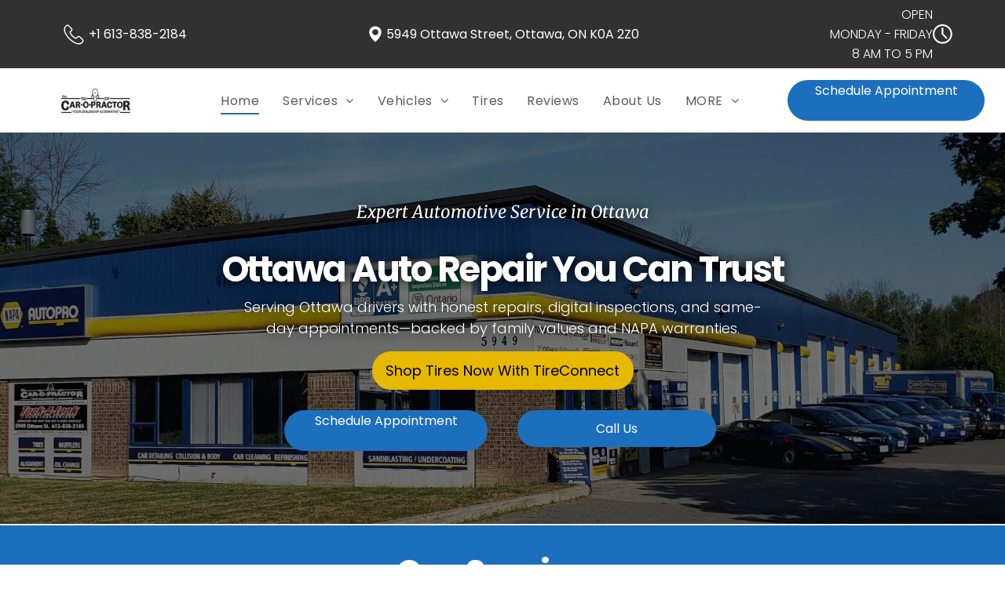

--- FILE ---
content_type: text/html;charset=utf-8
request_url: https://www.caropractor.ca/
body_size: 54619
content:
<!doctype html >
<html xmlns="http://www.w3.org/1999/xhtml" lang="en"
      class="">
<head>
    <meta charset="utf-8">
    




































<script type="text/javascript">
    window._currentDevice = 'desktop';
    window.Parameters = window.Parameters || {
        HomeUrl: 'https://www.caropractor.ca/',
        AccountUUID: 'c376ea5be5d74fa2be2c96fbce9bee6f',
        SystemID: 'US_DIRECT_PRODUCTION',
        SiteAlias: 'e33aebc4',
        SiteType: atob('RFVEQU9ORQ=='),
        PublicationDate: 'Tue Nov 11 00:11:43 UTC 2025',
        ExternalUid: null,
        IsSiteMultilingual: false,
        InitialPostAlias: '',
        InitialPostPageUuid: '',
        InitialDynamicItem: '',
        DynamicPageInfo: {
            isDynamicPage: false,
            base64JsonRowData: 'null',
        },
        InitialPageAlias: 'home',
        InitialPageUuid: '16369cfb3ec64ec59103684aa50e2ef4',
        InitialPageId: '40584879',
        InitialEncodedPageAlias: 'aG9tZQ==',
        InitialHeaderUuid: '249a963588714fbf9ab2796651397794',
        CurrentPageUrl: '',
        IsCurrentHomePage: true,
        AllowAjax: false,
        AfterAjaxCommand: null,
        HomeLinkText: 'Back To Home',
        UseGalleryModule: false,
        CurrentThemeName: 'Layout Theme',
        ThemeVersion: '500000',
        DefaultPageAlias: '',
        RemoveDID: true,
        WidgetStyleID: null,
        IsHeaderFixed: false,
        IsHeaderSkinny: false,
        IsBfs: true,
        StorePageAlias: 'null',
        StorePagesUrls: 'e30=',
        IsNewStore: 'false',
        StorePath: '',
        StoreId: 'null',
        StoreVersion: 0,
        StoreBaseUrl: '',
        StoreCleanUrl: true,
        StoreDisableScrolling: true,
        IsStoreSuspended: false,
        HasCustomDomain: true,
        SimpleSite: false,
        showCookieNotification: false,
        cookiesNotificationMarkup: 'null',
        translatedPageUrl: '',
        isFastMigrationSite: false,
        sidebarPosition: 'NA',
        currentLanguage: 'en',
        currentLocale: 'en',
        NavItems: '{}',
        errors: {
            general: 'There was an error connecting to the page.<br/> Make sure you are not offline.',
            password: 'Incorrect name/password combination',
            tryAgain: 'Try again'
        },
        NavigationAreaParams: {
            ShowBackToHomeOnInnerPages: true,
            NavbarSize: -1,
            NavbarLiveHomePage: 'https://www.caropractor.ca/',
            BlockContainerSelector: '.dmBody',
            NavbarSelector: '#dmNav:has(a)',
            SubNavbarSelector: '#subnav_main'
        },
        hasCustomCode: true,
        planID: '7',
        customTemplateId: 'null',
        siteTemplateId: 'null',
        productId: 'DM_DIRECT',
        disableTracking: false,
        pageType: 'FROM_SCRATCH',
        isRuntimeServer: true,
        isInEditor: false,
        hasNativeStore: false,
        defaultLang: 'en',
        hamburgerMigration: null,
        isFlexSite: true
    };

    window.Parameters.LayoutID = {};
    window.Parameters.LayoutID[window._currentDevice] = 30;
    window.Parameters.LayoutVariationID = {};
    window.Parameters.LayoutVariationID[window._currentDevice] = 5;
</script>





















<!-- Injecting site-wide to the head -->




<!-- End Injecting site-wide to the head -->

<!-- Inject secured cdn script -->


<!-- ========= Meta Tags ========= -->
<!-- PWA settings -->
<script>
    function toHash(str) {
        var hash = 5381, i = str.length;
        while (i) {
            hash = hash * 33 ^ str.charCodeAt(--i)
        }
        return hash >>> 0
    }
</script>
<script>
    (function (global) {
    //const cacheKey = global.cacheKey;
    const isOffline = 'onLine' in navigator && navigator.onLine === false;
    const hasServiceWorkerSupport = 'serviceWorker' in navigator;
    if (isOffline) {
        console.log('offline mode');
    }
    if (!hasServiceWorkerSupport) {
        console.log('service worker is not supported');
    }
    if (hasServiceWorkerSupport && !isOffline) {
        window.addEventListener('load', function () {
            const serviceWorkerPath = '/runtime-service-worker.js?v=3';
            navigator.serviceWorker
                .register(serviceWorkerPath, { scope: './' })
                .then(
                    function (registration) {
                        // Registration was successful
                        console.log(
                            'ServiceWorker registration successful with scope: ',
                            registration.scope
                        );
                    },
                    function (err) {
                        // registration failed :(
                        console.log('ServiceWorker registration failed: ', err);
                    }
                )
                .catch(function (err) {
                    console.log(err);
                });
        });

        // helper function to refresh the page
        var refreshPage = (function () {
            var refreshing;
            return function () {
                if (refreshing) return;
                // prevent multiple refreshes
                var refreshkey = 'refreshed' + location.href;
                var prevRefresh = localStorage.getItem(refreshkey);
                if (prevRefresh) {
                    localStorage.removeItem(refreshkey);
                    if (Date.now() - prevRefresh < 30000) {
                        return; // dont go into a refresh loop
                    }
                }
                refreshing = true;
                localStorage.setItem(refreshkey, Date.now());
                console.log('refereshing page');
                window.location.reload();
            };
        })();

        function messageServiceWorker(data) {
            return new Promise(function (resolve, reject) {
                if (navigator.serviceWorker.controller) {
                    var worker = navigator.serviceWorker.controller;
                    var messageChannel = new MessageChannel();
                    messageChannel.port1.onmessage = replyHandler;
                    worker.postMessage(data, [messageChannel.port2]);
                    function replyHandler(event) {
                        resolve(event.data);
                    }
                } else {
                    resolve();
                }
            });
        }
    }
})(window);
</script>
<!-- Add manifest -->
<!-- End PWA settings -->



<link rel="canonical" href="https://www.caropractor.ca/">

<meta id="view" name="viewport" content="initial-scale=1, minimum-scale=1, maximum-scale=5, viewport-fit=cover">
<meta name="apple-mobile-web-app-capable" content="yes">

<!--Add favorites icons-->

<link rel="apple-touch-icon"
      href="https://irp.cdn-website.com/e33aebc4/dms3rep/multi/mobile-image-1758898535817.png"/>

<link rel="icon" type="image/x-icon" href="https://irp.cdn-website.com/e33aebc4/site_favicon_16_1758898621000.ico"/>

<!-- End favorite icons -->
<link rel="preconnect" href="https://lirp.cdn-website.com/"/>



<!-- render the required CSS and JS in the head section -->
<script id='d-js-dmapi'>
    window.SystemID = 'US_DIRECT_PRODUCTION';

    if (!window.dmAPI) {
        window.dmAPI = {
            registerExternalRuntimeComponent: function () {
            },
            getCurrentDeviceType: function () {
                return window._currentDevice;
            },
            runOnReady: (ns, fn) => {
                const safeFn = dmAPI.toSafeFn(fn);
                ns = ns || 'global_' + Math.random().toString(36).slice(2, 11);
                const eventName = 'afterAjax.' + ns;

                if (document.readyState === 'complete') {
                    $.DM.events.off(eventName).on(eventName, safeFn);
                    setTimeout(function () {
                        safeFn({
                            isAjax: false,
                        });
                    }, 0);
                } else {
                    window?.waitForDeferred?.('dmAjax', () => {
                        $.DM.events.off(eventName).on(eventName, safeFn);
                        safeFn({
                            isAjax: false,
                        });
                    });
                }
            },
            toSafeFn: (fn) => {
                if (fn?.safe) {
                    return fn;
                }
                const safeFn = function (...args) {
                    try {
                        return fn?.apply(null, args);
                    } catch (e) {
                        console.log('function failed ' + e.message);
                    }
                };
                safeFn.safe = true;
                return safeFn;
            }
        };
    }

    if (!window.requestIdleCallback) {
        window.requestIdleCallback = function (fn) {
            setTimeout(fn, 0);
        }
    }
</script>

<!-- loadCSS function header.jsp-->






<script id="d-js-load-css">
/**
 * There are a few <link> tags with CSS resource in them that are preloaded in the page
 * in each of those there is a "onload" handler which invokes the loadCSS callback
 * defined here.
 * We are monitoring 3 main CSS files - the runtime, the global and the page.
 * When each load we check to see if we can append them all in a batch. If threre
 * is no page css (which may happen on inner pages) then we do not wait for it
 */
(function () {
  let cssLinks = {};
  function loadCssLink(link) {
    link.onload = null;
    link.rel = "stylesheet";
    link.type = "text/css";
  }
  
    function checkCss() {
      const pageCssLink = document.querySelector("[id*='CssLink']");
      const widgetCssLink = document.querySelector("[id*='widgetCSS']");

        if (cssLinks && cssLinks.runtime && cssLinks.global && (!pageCssLink || cssLinks.page) && (!widgetCssLink || cssLinks.widget)) {
            const storedRuntimeCssLink = cssLinks.runtime;
            const storedPageCssLink = cssLinks.page;
            const storedGlobalCssLink = cssLinks.global;
            const storedWidgetCssLink = cssLinks.widget;

            storedGlobalCssLink.disabled = true;
            loadCssLink(storedGlobalCssLink);

            if (storedPageCssLink) {
                storedPageCssLink.disabled = true;
                loadCssLink(storedPageCssLink);
            }

            if(storedWidgetCssLink) {
                storedWidgetCssLink.disabled = true;
                loadCssLink(storedWidgetCssLink);
            }

            storedRuntimeCssLink.disabled = true;
            loadCssLink(storedRuntimeCssLink);

            requestAnimationFrame(() => {
                setTimeout(() => {
                    storedRuntimeCssLink.disabled = false;
                    storedGlobalCssLink.disabled = false;
                    if (storedPageCssLink) {
                      storedPageCssLink.disabled = false;
                    }
                    if (storedWidgetCssLink) {
                      storedWidgetCssLink.disabled = false;
                    }
                    // (SUP-4179) Clear the accumulated cssLinks only when we're
                    // sure that the document has finished loading and the document 
                    // has been parsed.
                    if(document.readyState === 'interactive') {
                      cssLinks = null;
                    }
                }, 0);
            });
        }
    }
  

  function loadCSS(link) {
    try {
      var urlParams = new URLSearchParams(window.location.search);
      var noCSS = !!urlParams.get("nocss");
      var cssTimeout = urlParams.get("cssTimeout") || 0;

      if (noCSS) {
        return;
      }
      if (link.href && link.href.includes("d-css-runtime")) {
        cssLinks.runtime = link;
        checkCss();
      } else if (link.id === "siteGlobalCss") {
        cssLinks.global = link;
        checkCss();
      } 
      
      else if (link.id && link.id.includes("CssLink")) {
        cssLinks.page = link;
        checkCss();
      } else if (link.id && link.id.includes("widgetCSS")) {
        cssLinks.widget = link;
        checkCss();
      }
      
      else {
        requestIdleCallback(function () {
          window.setTimeout(function () {
            loadCssLink(link);
          }, parseInt(cssTimeout, 10));
        });
      }
    } catch (e) {
      throw e
    }
  }
  window.loadCSS = window.loadCSS || loadCSS;
})();
</script>



<script data-role="deferred-init" type="text/javascript">
    /* usage: window.getDeferred(<deferred name>).resolve() or window.getDeferred(<deferred name>).promise.then(...)*/
    function Def() {
        this.promise = new Promise((function (a, b) {
            this.resolve = a, this.reject = b
        }).bind(this))
    }

    const defs = {};
    window.getDeferred = function (a) {
        return null == defs[a] && (defs[a] = new Def), defs[a]
    }
    window.waitForDeferred = function (b, a, c) {
        let d = window?.getDeferred?.(b);
        d
            ? d.promise.then(a)
            : c && ["complete", "interactive"].includes(document.readyState)
                ? setTimeout(a, 1)
                : c
                    ? document.addEventListener("DOMContentLoaded", a)
                    : console.error(`Deferred  does not exist`);
    };
</script>
<style id="forceCssIncludes">
    /* This file is auto-generated from a `scss` file with the same name */

.videobgwrapper{overflow:hidden;position:absolute;z-index:0;width:100%;height:100%;top:0;left:0;pointer-events:none;border-radius:inherit}.videobgframe{position:absolute;width:101%;height:100%;top:50%;left:50%;transform:translateY(-50%) translateX(-50%);object-fit:fill}#dm video.videobgframe{margin:0}@media (max-width:767px){.dmRoot .dmPhotoGallery.newPhotoGallery:not(.photo-gallery-done){min-height:80vh}}@media (min-width:1025px){.dmRoot .dmPhotoGallery.newPhotoGallery:not(.photo-gallery-done){min-height:45vh}}@media (min-width:768px) and (max-width:1024px){.responsiveTablet .dmPhotoGallery.newPhotoGallery:not(.photo-gallery-done){min-height:45vh}}#dm [data-show-on-page-only]{display:none!important}#dmRoot div.stickyHeaderFix div.site_content{margin-top:0!important}#dmRoot div.stickyHeaderFix div.hamburger-header-container{position:relative}
    
body #dm #\31 012373247:not(.photo-gallery-done):not([data-widget-initialized]) { height: 52.0px !important; min-height: initial;}
body #dm #\32 60422975:not(.photo-gallery-done):not([data-widget-initialized]) { height: 52.0px !important; min-height: initial;}
body #dm #\32 619437496:not(.photo-gallery-done):not([data-widget-initialized]) { height: 447.0px !important; min-height: initial;}
</style>
<style id="cssVariables" type="text/css">
    :root {
  --color_1: rgba(92,92,92,1);
  --color_10: rgba(0, 0, 0, 0);
  --color_2: rgba(28, 111, 188, 1);
  --color_3: rgba(242, 242, 242, 1);
  --color_4: rgba(28, 111, 188, 1);
  --color_5: rgba(230, 184, 0, 1);
  --color_6: rgba(255, 255, 255, 1);
  --color_7: rgba(63, 182, 168, 1);
  --color_8: rgba(0, 0, 0, 1);
  --color_9: rgba(0, 0, 0, 0);
  --max-content-width_1: 1200px;
}
</style>


<style id="hideAnimFix">
  .dmDesktopBody:not(.editGrid) [data-anim-desktop]:not([data-anim-desktop='none']), .dmDesktopBody:not(.editGrid) [data-anim-extended] {
    visibility: hidden;
  }

  .dmDesktopBody:not(.editGrid) .dmNewParagraph[data-anim-desktop]:not([data-anim-desktop='none']), .dmDesktopBody:not(.editGrid) .dmNewParagraph[data-anim-extended] {
    visibility: hidden !important;
  }


  #dmRoot:not(.editGrid) .flex-element [data-anim-extended] {
    visibility: hidden;
  }

</style>



<style id="criticalCss">
    @charset "UTF-8";#flex-sticky [data-layout-grid]>.flex-element.group>.flex-element.group>.flex-element.inner-grid,.flex-element.inner-grid,[data-layout-grid],[data-widget-type]:has(>.dmWidget.flexButton){-ms-grid-columns:minmax(0,1fr);grid-template-columns:minmax(0,1fr)}@font-face{font-family:Poppins;font-style:normal;font-weight:300;font-display:swap;src:url(https://irp.cdn-website.com/fonts/s/poppins/v24/pxiByp8kv8JHgFVrLDz8Z1xlFQ.woff2) format('woff2');unicode-range:U+0000-00FF,U+0131,U+0152-0153,U+02BB-02BC,U+02C6,U+02DA,U+02DC,U+0304,U+0308,U+0329,U+2000-206F,U+20AC,U+2122,U+2191,U+2193,U+2212,U+2215,U+FEFF,U+FFFD}@font-face{font-family:Merriweather;font-style:italic;font-weight:300;font-stretch:100%;font-display:swap;src:url(https://irp.cdn-website.com/fonts/s/merriweather/v33/u-4c0qyriQwlOrhSvowK_l5-eTxCVx0ZbwLvKH2Gk9hLmp0v5yA-xXPqCzLvF-udrA.woff2) format('woff2');unicode-range:U+0000-00FF,U+0131,U+0152-0153,U+02BB-02BC,U+02C6,U+02DA,U+02DC,U+0304,U+0308,U+0329,U+2000-206F,U+20AC,U+2122,U+2191,U+2193,U+2212,U+2215,U+FEFF,U+FFFD}@font-face{font-family:FontAwesome;font-display:block;src:url(https://static.cdn-website.com/fonts/fontawesome-webfont.eot?v=6);src:url(https://static.cdn-website.com/fonts/fontawesome-webfont.eot?#iefix&v=6) format("embedded-opentype"),url(https://static.cdn-website.com/fonts/fontawesome-webfont.woff?v=6) format("woff"),url(https://static.cdn-website.com/fonts/fontawesome-webfont.ttf?v=6) format("truetype"),url(https://static.cdn-website.com/fonts/fontawesome-webfont.svg#fontawesomeregular?v=6) format("svg");font-weight:400;font-style:normal}@font-face{font-family:Poppins;font-style:normal;font-weight:400;font-display:swap;src:url(https://irp.cdn-website.com/fonts/s/poppins/v24/pxiEyp8kv8JHgFVrJJfecg.woff2) format('woff2');unicode-range:U+0000-00FF,U+0131,U+0152-0153,U+02BB-02BC,U+02C6,U+02DA,U+02DC,U+0304,U+0308,U+0329,U+2000-206F,U+20AC,U+2122,U+2191,U+2193,U+2212,U+2215,U+FEFF,U+FFFD}@font-face{font-family:Poppins;font-style:italic;font-weight:400;font-display:swap;src:url(https://irp.cdn-website.com/fonts/s/poppins/v24/pxiGyp8kv8JHgFVrJJLucHtA.woff2) format('woff2');unicode-range:U+0000-00FF,U+0131,U+0152-0153,U+02BB-02BC,U+02C6,U+02DA,U+02DC,U+0304,U+0308,U+0329,U+2000-206F,U+20AC,U+2122,U+2191,U+2193,U+2212,U+2215,U+FEFF,U+FFFD}@font-face{font-family:Merriweather;font-style:italic;font-weight:400;font-stretch:100%;font-display:swap;src:url(https://irp.cdn-website.com/fonts/s/merriweather/v33/u-4c0qyriQwlOrhSvowK_l5-eTxCVx0ZbwLvKH2Gk9hLmp0v5yA-xXPqCzLvF-udrA.woff2) format('woff2');unicode-range:U+0000-00FF,U+0131,U+0152-0153,U+02BB-02BC,U+02C6,U+02DA,U+02DC,U+0304,U+0308,U+0329,U+2000-206F,U+20AC,U+2122,U+2191,U+2193,U+2212,U+2215,U+FEFF,U+FFFD}@font-face{font-family:Poppins;font-style:normal;font-weight:600;font-display:swap;src:url(https://irp.cdn-website.com/fonts/s/poppins/v24/pxiByp8kv8JHgFVrLEj6Z1xlFQ.woff2) format('woff2');unicode-range:U+0000-00FF,U+0131,U+0152-0153,U+02BB-02BC,U+02C6,U+02DA,U+02DC,U+0304,U+0308,U+0329,U+2000-206F,U+20AC,U+2122,U+2191,U+2193,U+2212,U+2215,U+FEFF,U+FFFD}@font-face{font-family:Poppins;font-style:normal;font-weight:700;font-display:swap;src:url(https://irp.cdn-website.com/fonts/s/poppins/v24/pxiByp8kv8JHgFVrLCz7Z1xlFQ.woff2) format('woff2');unicode-range:U+0000-00FF,U+0131,U+0152-0153,U+02BB-02BC,U+02C6,U+02DA,U+02DC,U+0304,U+0308,U+0329,U+2000-206F,U+20AC,U+2122,U+2191,U+2193,U+2212,U+2215,U+FEFF,U+FFFD}@font-face{font-family:Merriweather;font-style:italic;font-weight:700;font-stretch:100%;font-display:swap;src:url(https://irp.cdn-website.com/fonts/s/merriweather/v33/u-4c0qyriQwlOrhSvowK_l5-eTxCVx0ZbwLvKH2Gk9hLmp0v5yA-xXPqCzLvF-udrA.woff2) format('woff2');unicode-range:U+0000-00FF,U+0131,U+0152-0153,U+02BB-02BC,U+02C6,U+02DA,U+02DC,U+0304,U+0308,U+0329,U+2000-206F,U+20AC,U+2122,U+2191,U+2193,U+2212,U+2215,U+FEFF,U+FFFD}@font-face{font-family:Merriweather;font-style:italic;font-weight:900;font-stretch:100%;font-display:swap;src:url(https://irp.cdn-website.com/fonts/s/merriweather/v33/u-4c0qyriQwlOrhSvowK_l5-eTxCVx0ZbwLvKH2Gk9hLmp0v5yA-xXPqCzLvF-udrA.woff2) format('woff2');unicode-range:U+0000-00FF,U+0131,U+0152-0153,U+02BB-02BC,U+02C6,U+02DA,U+02DC,U+0304,U+0308,U+0329,U+2000-206F,U+20AC,U+2122,U+2191,U+2193,U+2212,U+2215,U+FEFF,U+FFFD}:root{--color_1:rgba(92,92,92,1);--color_10:rgba(0, 0, 0, 0);--color_2:rgba(28, 111, 188, 1);--color_3:rgba(242, 242, 242, 1);--color_4:rgba(28, 111, 188, 1);--color_5:rgba(230, 184, 0, 1);--color_6:rgba(255, 255, 255, 1);--color_7:rgba(63, 182, 168, 1);--color_8:rgba(0, 0, 0, 1);--color_9:rgba(0, 0, 0, 0);--max-content-width_1:1200px}[data-layout-grid]{display:-ms-grid;display:grid;justify-content:start;align-items:start}[data-layout-grid]>.flex-element.group{display:flex;flex-direction:row;justify-content:flex-start;align-items:center;justify-self:center;align-self:start;order:0;max-width:1200px}[data-layout-grid]>.flex-element.group>.flex-element.group{align-items:flex-start;align-self:stretch}.flex-element.group,.flex-element.inner-grid,[data-layout-grid],[data-layout-grid]>.flex-element.group,[data-layout-grid]>.flex-element.group>.flex-element.group{background-size:cover;background-repeat:no-repeat;background-position:50% 50%;position:relative}.flex-element.group,[data-layout-grid]>.flex-element.group>.flex-element.group{max-width:100%;display:flex;flex-direction:column;justify-content:center}.flex-element.inner-grid{display:-ms-grid;display:grid;justify-content:start;align-items:start;column-gap:0;row-gap:0;width:50%}.flex-element.widget-wrapper{position:relative;min-width:10px;min-height:10px}#dm [data-flex-id] .widget-wrapper>[data-element-type]{width:100%;height:100%;margin:0;padding:0}[data-flex-id] .widget-wrapper [data-element-type=image] img{object-fit:cover;width:100%;height:100%}[data-flex-id] .flex-element.grid>.flex-element,[data-flex-id] .flex-element.inner-grid>.flex-element{-ms-grid-column:1;grid-column-start:1;-ms-grid-column-span:1;grid-column-end:span 1;-ms-grid-row:1;grid-row-start:1;-ms-grid-row-span:1;grid-row-end:span 1}[data-widget-type]:has(>.dmWidget.flexButton){display:-ms-grid;display:grid;-ms-grid-rows:minmax(0,1fr);grid-template-rows:minmax(0,1fr)}#flex-header [data-widget-type=image]{text-align:center}#flex-header[data-sticky]{position:-webkit-sticky!important;position:sticky!important;top:0!important;z-index:13!important}.dmInner{position:relative;background:#fff;min-width:auto!important}a,button{font-family:inherit}.text-align-center{text-align:center}#dmRoot{text-decoration-skip-ink:none}#site_content,[data-flex-id]{position:relative}[data-layout-grid]{-ms-grid-rows:minmax(0,max-content)!important;grid-template-rows:minmax(0,-webkit-max-content)!important;grid-template-rows:minmax(0,max-content)!important}.flex-widgets-container{display:none}body.fix-mobile-scrolling{overflow:initial}@media (max-width:767px){[data-hidden-on-mobile]{display:none!important}}*,:after,:before{box-sizing:border-box}@media (min-width:1025px){[data-hidden-on-desktop]{display:none!important}}@media (min-width:768px) and (max-width:1024px){[data-hidden-on-tablet]{display:none!important}}.dmInner ul:not(.defaultList){padding:1px}#dm h3.dmwidget-title[hide=true]{display:none}.clearfix,a,img,li,ul{vertical-align:top}.dmOuter{word-wrap:break-word}#dmFlexHeaderContainer{display:inline}#flex-sticky{position:fixed;inset:0;z-index:20}#flex-sticky [data-layout-grid]>.flex-element.group>.flex-element.group>.flex-element.inner-grid{width:100vw;height:100dvh;-ms-grid-rows:1fr;grid-template-rows:1fr}#flex-sticky [data-layout-grid]>.flex-element.group>.flex-element.group>.flex-element.inner-grid>.flex-element{-ms-grid-row:1;-ms-grid-row-span:1;-ms-grid-column:1;-ms-grid-column-span:1;grid-area:1/1/2/2;max-width:fill-available;max-width:-webkit-fill-available}@media (min-width:1025px){[data-layout-grid]>.flex-element.group{max-width:var(--max-content-full_1,var(--max-content-width_1,1200px))}[data-version] [class*=" size-"],[data-version] [class^=font-size-]{font-size:calc(var(--font-size) *var(--font-unit,1px))!important}}@media (min-width:768px) and (max-width:1024px){[data-version] [class*=" t-font-size-"],[data-version] [class*=" t-size-"],[data-version] [class^=t-size-]{font-size:calc(var(--font-size) *var(--t-font-unit,1px))!important}}@media (max-width:767px){[data-version] [class*=" m-size-"],[data-version] [class*=" m-font-size-"]{font-size:calc(var(--font-size) *var(--m-font-unit,1px))!important}}@media (max-width:1024px){[data-layout-grid]>.flex-element.group{max-width:1200px}}body{container-type:inline-size;container-name:body;-webkit-overflow-scrolling:touch}:not(.runtime-module-container) .layout-drawer,:not(.runtime-module-container) .layout-drawer-overlay{visibility:hidden}:not(.runtime-module-container) .layout-drawer{position:fixed;transform:translate(-100%,-100%)}:not(.runtime-module-container) .layout-drawer-overlay{opacity:0}.runtime-module-container{width:100%}.runtime-module-container .layout-drawer,.runtime-module-container .layout-drawer-overlay{visibility:visible;height:100%;position:fixed;top:0;left:0}.runtime-module-container .layout-drawer{background-color:#fff;width:75vw;transform:translate(-100%,0);overflow:auto;-webkit-overflow-scrolling:auto;z-index:13;display:flex;flex-direction:column}.runtime-module-container .layout-drawer[data-origin=top]{min-height:20vh;min-width:40vw;max-height:100%;height:auto;width:100%;transform:translate(0,-100%)}.runtime-module-container .layout-drawer[data-origin=top][data-auto-height]{height:auto}.runtime-module-container .layout-drawer-overlay{width:100vw;background-color:rgba(0,0,0,.4);opacity:0;z-index:6}[data-flex-site] .layout-drawer [data-flex-id]{flex:1 0 auto}.main-navigation.unifiednav{display:flex;justify-content:space-around;align-items:stretch;overflow:visible}.main-navigation.unifiednav ul{list-style:none;padding:0;margin:0;font-size:1rem}.main-navigation.unifiednav .unifiednav__container{display:flex;list-style:none;flex-grow:1}.main-navigation.unifiednav .unifiednav__container>.unifiednav__item-wrap{display:flex;justify-content:flex-start;position:relative;font-weight:400}.main-navigation.unifiednav .unifiednav__container:not([data-depth])>.unifiednav__item-wrap::after,.main-navigation.unifiednav .unifiednav__container:not([data-depth])>.unifiednav__item-wrap::before{content:"";-ms-grid-row-align:center;align-self:center;font-weight:700}.main-navigation.unifiednav .unifiednav__container>.unifiednav__item-wrap>.unifiednav__item{display:flex;justify-content:flex-start;align-items:center;flex-direction:row;color:inherit;text-decoration:none;position:relative;padding:12px 15px;margin:0;font-weight:inherit;letter-spacing:.03em}.main-navigation.unifiednav .unifiednav__container:not([data-depth])>.unifiednav__item-wrap>.unifiednav__item{padding:0 15px}.main-navigation.unifiednav .unifiednav__container>.unifiednav__item-wrap>.unifiednav__item .nav-item-text{white-space:nowrap}.main-navigation.unifiednav .unifiednav__container:not([data-depth])>.unifiednav__item-wrap>.unifiednav__item .nav-item-text::after,.main-navigation.unifiednav .unifiednav__container:not([data-depth])>.unifiednav__item-wrap>.unifiednav__item .nav-item-text::before{content:"";width:100%;height:0;border:0 solid transparent;border-top-color:currentColor;display:block;opacity:0}.main-navigation.unifiednav .unifiednav__container:not([data-depth])>.unifiednav__item-wrap>.unifiednav__item.dmNavItemSelected .nav-item-text::after,.main-navigation.unifiednav .unifiednav__container:not([data-depth])>.unifiednav__item-wrap>.unifiednav__item.dmNavItemSelected .nav-item-text::before{opacity:1}.main-navigation.unifiednav.effect-bottom,.main-navigation.unifiednav.effect-bottom2{padding:calc(12px - .2em - 2px) 15px}.main-navigation.unifiednav.effect-bottom .unifiednav__container:not([data-depth])>.unifiednav__item-wrap>.unifiednav__item .nav-item-text::after,.main-navigation.unifiednav.effect-bottom .unifiednav__container:not([data-depth])>.unifiednav__item-wrap>.unifiednav__item .nav-item-text::before,.main-navigation.unifiednav.effect-bottom2 .unifiednav__container:not([data-depth])>.unifiednav__item-wrap>.unifiednav__item .nav-item-text::after,.main-navigation.unifiednav.effect-bottom2 .unifiednav__container:not([data-depth])>.unifiednav__item-wrap>.unifiednav__item .nav-item-text::before{transform:scaleX(0);border-top-width:2px}.main-navigation.unifiednav.effect-bottom .unifiednav__container:not([data-depth])>.unifiednav__item-wrap>.unifiednav__item .nav-item-text::after,.main-navigation.unifiednav.effect-bottom2 .unifiednav__container:not([data-depth])>.unifiednav__item-wrap>.unifiednav__item .nav-item-text::after{margin-top:.2em}.main-navigation.unifiednav.effect-bottom .unifiednav__container:not([data-depth])>.unifiednav__item-wrap>.unifiednav__item .nav-item-text::before,.main-navigation.unifiednav.effect-bottom2 .unifiednav__container:not([data-depth])>.unifiednav__item-wrap>.unifiednav__item .nav-item-text::before{margin-bottom:.2em;border-top-color:transparent}.main-navigation.unifiednav.effect-bottom .unifiednav__container:not([data-depth])>.unifiednav__item-wrap>.unifiednav__item.dmNavItemSelected .nav-item-text::after,.main-navigation.unifiednav.effect-bottom .unifiednav__container:not([data-depth])>.unifiednav__item-wrap>.unifiednav__item.dmNavItemSelected .nav-item-text::before,.main-navigation.unifiednav.effect-bottom2 .unifiednav__container:not([data-depth])>.unifiednav__item-wrap>.unifiednav__item.dmNavItemSelected .nav-item-text::after,.main-navigation.unifiednav.effect-bottom2 .unifiednav__container:not([data-depth])>.unifiednav__item-wrap>.unifiednav__item.dmNavItemSelected .nav-item-text::before{transform:scaleX(1)}.main-navigation.unifiednav.effect-bottom2 .unifiednav__container:not([data-depth])>.unifiednav__item-wrap>.unifiednav__item .nav-item-text::after,.main-navigation.unifiednav.effect-bottom2 .unifiednav__container:not([data-depth])>.unifiednav__item-wrap>.unifiednav__item .nav-item-text::before{transform-origin:left}.main-navigation.unifiednav .unifiednav__container .unifiednav__item:not(.unifiednav__item_has-sub-nav) .icon{display:none}.main-navigation.unifiednav .unifiednav__container[data-depth]{position:absolute;top:0;left:0;flex-direction:column;opacity:0;z-index:100;background-color:#faf9f9}.main-navigation.unifiednav .unifiednav__container[data-depth="0"]{top:100%;transform:translateY(-10px)}.main-navigation.unifiednav:not(.unifiednav_vertical) .unifiednav__container[data-depth="0"]{left:15px}.main-navigation.unifiednav .unifiednav__container>.unifiednav__item-wrap .unifiednav__container>.unifiednav__item-wrap{flex-direction:column}.main-navigation.unifiednav .unifiednav__container[data-depth]>.unifiednav__item-wrap .unifiednav__item{padding:15px 30px 15px 15px;margin:0}.main-navigation.unifiednav .unifiednav__container[data-depth]>.unifiednav__item-wrap:not(:last-child)::after{content:""!important;width:100%;height:0;color:#ececec;-ms-grid-row-align:center;align-self:center;border:0 solid currentColor}.main-navigation.unifiednav[layout-sub=submenu_horizontal_1] .unifiednav__container[data-depth]{color:#999}.main-navigation.unifiednav .unifiednav__container>.unifiednav__item-wrap>.unifiednav__item.unifiednav__item_has-sub-nav .icon{display:initial;padding-left:10px;margin-left:0}.main-navigation.unifiednav:not(.unifiednav_vertical)>.unifiednav__container{justify-content:inherit}#dm .main-navigation.unifiednav .unifiednav__container[data-depth]{background-color:transparent}#dm .main-navigation.unifiednav[layout-sub=submenu_horizontal_1] .unifiednav__container[data-depth]{background-color:#faf9f9}#dm .main-navigation.unifiednav .unifiednav__container[data-depth]>.unifiednav__item-wrap:not(:last-child)::after{color:#d1d1d1}#dm .main-navigation.unifiednav[data-nav-structure=VERTICAL] .unifiednav__container{flex-direction:column;flex:1 1 100%}#dm .main-navigation.unifiednav[data-nav-structure=VERTICAL] .unifiednav__container>.unifiednav__item-wrap>.unifiednav__item{padding:8px 0;margin:0}#dm .main-navigation.unifiednav[data-nav-structure=VERTICAL] .unifiednav__container>.unifiednav__item-wrap>.unifiednav__item.unifiednav__item_has-sub-nav .icon{padding-left:15px}#dm .main-navigation.unifiednav[data-nav-structure=VERTICAL] .unifiednav__container>.unifiednav__item-wrap>.unifiednav__item .nav-item-text{white-space:initial}#dm .main-navigation.unifiednav[data-nav-structure=VERTICAL] .unifiednav__container:not([data-depth])>.unifiednav__item-wrap{flex-direction:column}#dm .main-navigation.unifiednav[data-nav-structure=VERTICAL] .unifiednav__container:not([data-depth])>.unifiednav__item-wrap .unifiednav__container[data-depth]{opacity:1;position:static;transform:translate(0)}#dm .main-navigation.unifiednav[data-nav-structure=VERTICAL] .unifiednav__container:not([data-depth])>.unifiednav__item-wrap .unifiednav__container[data-depth]>.unifiednav__item-wrap .unifiednav__item{justify-content:inherit;padding:8px 1em;margin:0;font-size:.8em}#dm .main-navigation.unifiednav[data-nav-structure=VERTICAL] .unifiednav__container:not([data-depth])>.unifiednav__item-wrap::after{content:""!important;width:100%;height:0;color:#d1d1d1;align-self:flex-start;border:0 solid currentColor}#dm .dmInner .dmWidget:after,#dm .main-navigation.unifiednav:not([data-nav-structure=VERTICAL]) .unifiednav__container:not([data-depth])>.unifiednav__item-wrap:not(:last-child)::after,#dm .main-navigation.unifiednav:not([data-nav-structure=VERTICAL]) .unifiednav__container:not([data-depth])>.unifiednav__item-wrap:not(:last-child)::before{content:""}#dm .main-navigation.unifiednav[data-nav-structure=VERTICAL][layout-main=vertical_nav_layout_2] .unifiednav__container:not([data-depth])>.unifiednav__item-wrap>.unifiednav__container[data-depth]>.unifiednav__item-wrap .unifiednav__item{padding:8px 12px}#dm .main-navigation.unifiednav[data-nav-structure=VERTICAL][layout-main=vertical_nav_layout_2] .unifiednav__container:not([data-depth])>.unifiednav__item-wrap>.unifiednav__item{padding:5px 0}#dm .main-navigation.unifiednav[data-nav-structure=VERTICAL][data-show-vertical-sub-items=HIDE] .unifiednav__container[data-depth]{transform-origin:top;height:auto;overflow:hidden}#dm .main-navigation.unifiednav[data-nav-structure=VERTICAL][data-show-vertical-sub-items=HIDE]>.unifiednav__container:not([data-depth])>.unifiednav__item-wrap .unifiednav__container[data-depth]{opacity:0;max-height:0}#dm .main-navigation.unifiednav[data-nav-structure=VERTICAL][data-show-vertical-sub-items=HIDE]>.unifiednav__container:not([data-depth])>.unifiednav__item-wrap .unifiednav__item.dmNavItemSelected>.nav-item-text .icon::before{transform:rotate(180deg)}#dm .main-navigation.unifiednav:not([data-nav-structure=VERTICAL])>.unifiednav__container{flex-wrap:wrap;justify-content:inherit}#dm .main-navigation.unifiednav:not([data-nav-structure=VERTICAL])>.unifiednav__container .nav-item-text::before{text-align:left}#dm .main-navigation.unifiednav:not([data-nav-structure=SPLIT]) .unifiednav__container:not([data-depth])>.unifiednav__item-wrap:last-child .unifiednav__container[data-depth="0"]{left:auto;right:0}#dm .main-navigation.unifiednav[data-nav-structure=VERTICAL] .unifiednav__container>.unifiednav__item-wrap>.unifiednav__item.unifiednav__item_has-sub-nav .icon{display:inline-block;padding-right:0}@media (min-width:768px) and (max-width:1024px){.dmRoot #dm .main-navigation.unifiednav .unifiednav__container>.unifiednav__item-wrap>.unifiednav__item.unifiednav__item_has-sub-nav .icon{transform:scale(1.2)}}@media (max-width:767px){.dmRoot #dm .main-navigation.unifiednav .nav-item-text{position:relative}.dmRoot #dm .main-navigation.unifiednav .unifiednav__container>.unifiednav__item-wrap>.unifiednav__item.unifiednav__item_has-sub-nav .icon{transform:scale(1.3)}#dm .dmInner .dmWidget{width:100%}}#dm .dmInner .dmWidget:not(.displayNone){display:inline-block}#dm .dmInner .dmWidget.flexButton:not(.displayNone){display:flex}#dm .dmInner .dmWidget.flexButton{display:flex;align-items:center;justify-content:center;padding:10px 7px}#dm .dmInner .dmWidget.flexButton:after,.buttonText:empty::after,.dmPrettyList.ed-version[image-element=none] ul li a div.listImage{display:none}#dm .dmInner .dmWidget.flexButton .text{padding:0!important;flex-grow:1;max-width:-webkit-max-content;max-width:max-content}#dm .dmInner .dmWidget{text-decoration:none;margin:10px 0;clear:both;position:relative;text-align:center;line-height:22px;box-shadow:none;background-image:none;padding:0;height:auto;border-style:solid;white-space:nowrap}#dm .dmInner .dmWidget:after{display:inline-block;height:100%;vertical-align:middle;width:0;margin-right:-.25em}#dm .dmInner .dmWidget .iconBg{position:absolute;left:0;width:50px;top:50%;margin-top:-13px}#dm .dmWidget .text{display:inline-block;vertical-align:middle;font-size:1.125em;line-height:normal;white-space:normal;padding:10px 7px;max-width:98%}#dm div.dmContent [class*=" icon-"],[class*=" icon-"]{font-family:FontAwesome!important;font-weight:400;font-style:normal;text-decoration:inherit;-webkit-font-smoothing:antialiased}[class*=" icon-"]:before{text-decoration:none;display:inline-block;speak:none}a [class*=" icon-"]{display:inline}[class*=" icon-"]{display:inline;width:auto;height:auto;line-height:normal;vertical-align:baseline;background-image:none;background-position:0 0;background-repeat:repeat;margin-top:0}.icon-star:before{content:"\f005"}.icon-angle-right:before{content:"\f105"}.icon-angle-down:before{content:"\f107"}.hamburgerButton{display:block;background-color:transparent;border:0;padding:0;margin:0}.hamburgerButton,.hamburgerButton svg{width:100%;height:100%}img{max-width:100%;-ms-interpolation-mode:bicubic;display:inline-block}.graphicWidget{width:200px;height:200px;margin:10px auto;text-align:center}.graphicWidget svg.svg{width:100%;height:100%;color:#000;fill:#000}.graphicWidgetV2{width:60px;height:60px}.graphicWidgetV3{font-size:0}.dmNewParagraph[data-version]{line-height:initial}.dmNewParagraph[data-version] .text-align-center{text-align:center!important}.dmNewParagraph[data-version] .text-align-right{text-align:right!important}.dmNewParagraph[data-version] [class*=size-]{width:auto!important;height:auto!important}.dmNewParagraph[data-version] h2,.dmNewParagraph[data-version] h3,.dmNewParagraph[data-version] h4,.dmNewParagraph[data-version] h5,.dmNewParagraph[data-version] p{margin-top:0;margin-bottom:0}@media (max-width:767px){.dmRoot .dmNewParagraph[data-version] .m-text-align-center{text-align:center!important}}ul.listWidgetContainer li.listItem *{max-height:100%;max-width:100%;display:block;-webkit-box-sizing:border-box;-moz-box-sizing:border-box;-ms-box-sizing:border-box}ul.listWidgetContainer div.listImage{background-size:cover;background-position:50% 49%;background-repeat:no-repeat;background-color:#fff}ul.listWidgetContainer span.link{font-size:14px;text-decoration:none;text-align:center;line-height:.8em;white-space:nowrap;text-overflow:ellipsis;overflow:hidden}.dmRoot .listWidgetContainer div.listImage{background-position:50%}.dmRoot .listItem span.link{height:auto;float:none;text-align:left;background:0;line-height:normal;font-size:16px}div.dmPrettyList.ed-version h3{line-height:normal}@media (min-width:768px){.dmRoot .listWidgetContainer span.link span.buttonText{padding:0;font-size:16px;white-space:normal}.dmRoot div.dmPrettyList.ed-version ul.listWidgetContainer li.listItem span.link:not(.dmWidget){width:100%}}div.dmPrettyList.ed-version[layout^=layoutB] span.link{position:absolute;width:100%;bottom:0;font-size:18px;height:auto}.dmPrettyList.ed-version[link-element=none] ul li a span.link{display:none!important}.dmPrettyList.ed-version[image-element=none] ul li a span.link{padding-left:0}.dmPrettyList.ed-version[layout=layoutB3] ul.listWidgetContainer>li.listItem a.biglink div.listImage{margin-bottom:10px;flex:1 1 auto}.dmPrettyList.ed-version[layout=layoutB3] ul.listWidgetContainer>li.listItem a.biglink .itemName,.dmPrettyList.ed-version[layout=layoutB3] ul.listWidgetContainer>li.listItem a.biglink span.link .buttonText{white-space:nowrap;overflow:hidden;text-overflow:ellipsis}.dmPrettyList.ed-version[layout=layoutB3] ul.listWidgetContainer>li.listItem a.biglink span.link{position:relative;background-color:transparent}.dmPrettyList.ed-version[layout=layoutB3] ul.listWidgetContainer>li.listItem a.biglink span.link .itemName{display:none}@media (max-width:767px){.dmRoot .dmPrettyList.ed-version[layout=layoutB3] ul.listWidgetContainer>li.listItem a.biglink span.link{text-align:left}}#dm .dmPhotoGallery.newPhotoGallery .photoGalleryThumbs .caption-container .caption-inner div,#dm .dmPhotoGallery.newPhotoGallery .photoGalleryThumbs .caption-container .caption-inner h3,.dmPhotoGallery.newPhotoGallery .photoGalleryThumbs .caption-container .caption-inner,.dmPhotoGalleryHolder{text-align:center}.dmPhotoGallery{margin:10px 0;width:100%;overflow:hidden;min-height:1px;clear:both}.dmPhotoGallery .image-container{position:relative}.dmPhotoGallery.newPhotoGallery .photoGalleryThumbs .caption-container .caption-inner h3{margin:0;line-height:normal;font-size:21px}.dmPhotoGallery.newPhotoGallery .photoGalleryThumbs .caption-container .caption-inner .caption-text,.dmPhotoGallery.newPhotoGallery .photoGalleryThumbs .caption-container .caption-inner .caption-title{max-width:100%}#dm .dmPhotoGallery.newPhotoGallery.hasShadow .thumbnailInnerWrapper{box-shadow:rgba(0,0,0,.25) 0 3px 11px 0!important}#dm .dmPhotoGallery.newPhotoGallery .photoGalleryThumbs{list-style:none;position:relative}#dm .dmPhotoGallery.newPhotoGallery.captionAlignment-top_left .photoGalleryThumbs .caption-container .caption-inner:not(:has(>.caption-link)){justify-content:flex-start;align-items:flex-start}#dm .dmPhotoGallery.newPhotoGallery.captionAlignment-top_left .photoGalleryThumbs .caption-container .caption-inner:not(:has(>.caption-link)) div,#dm .dmPhotoGallery.newPhotoGallery.captionAlignment-top_left .photoGalleryThumbs .caption-container .caption-inner:not(:has(>.caption-link)) h3{text-align:left}#dm .dmPhotoGallery.newPhotoGallery .photoGalleryThumbs .caption-container .caption-inner{align-items:center}#dm .dmPhotoGallery.newPhotoGallery .photoGalleryViewAll{box-shadow:0 0!important;font-size:inherit!important;margin:0!important}#dm .dmPhotoGallery.newPhotoGallery .dmPhotoGalleryHolder{width:100%;padding:0;display:none}#dm .dmPhotoGallery.newPhotoGallery .photogallery-row{display:flex}#dm .dmPhotoGallery.newPhotoGallery .photogallery-row.photogallery-hidden-row{display:none}#dm .dmPhotoGallery.newPhotoGallery .layout-container.square{display:flex;width:100%;flex-direction:column}#dm .dmPhotoGallery.newPhotoGallery .layout-container .photogallery-column{display:flex;flex-direction:column;padding:0;width:100%;margin:0}#dm .dmPhotoGallery.newPhotoGallery .layout-container .photogallery-column.column-2{width:50%}#dm .dmPhotoGallery.newPhotoGallery .layout-container .photogallery-column.column-4{width:25%}#dm .dmPhotoGallery.newPhotoGallery .layout-container .photogallery-column.column-6{width:16.66667%}#dm .dmPhotoGallery.newPhotoGallery .layout-container .photogallery-column .photoGalleryThumbs{position:relative;overflow:hidden}#dm .dmPhotoGallery.newPhotoGallery .layout-container .photogallery-column .photoGalleryThumbs .image-container{width:100%;overflow:hidden;background:url(https://dd-cdn.multiscreensite.com/runtime-img/galleryLoader.gif) center no-repeat}#dm .dmPhotoGallery.newPhotoGallery .layout-container .photogallery-column .photoGalleryThumbs .image-container.revealed{background:0}#dm .dmPhotoGallery.newPhotoGallery .layout-container .photogallery-column .photoGalleryThumbs .image-container a{display:flex;flex-direction:column;background-size:cover;padding-top:100%}#dm .dmPhotoGallery.newPhotoGallery .layout-container .photogallery-column .photoGalleryThumbs .image-container a img{display:none!important}#dm .dmPhotoGallery.newPhotoGallery .photoGalleryThumbs .thumbnailInnerWrapper{overflow:hidden;transform:translateZ(0)}#dm .dmPhotoGallery.newPhotoGallery .photoGalleryThumbs .image-container{overflow:hidden}#dm .dmPhotoGallery.newPhotoGallery .photoGalleryThumbs .image-container a{background-repeat:no-repeat;background-position:center}#dm .dmPhotoGallery.newPhotoGallery .photoGalleryThumbs .caption-container .caption-inner{display:flex;flex-direction:column;justify-content:center;position:relative;overflow:hidden;z-index:1;background-color:rgba(255,255,255,.9);color:#333;padding:15px;height:100%;box-sizing:border-box}#dm .dmPhotoGallery.newPhotoGallery[data-image-hover-effect=zoomout] .photoGalleryThumbs .image-container{-webkit-mask-image:-webkit-radial-gradient(#fff,#000)}#dm .dmPhotoGallery.newPhotoGallery[data-link-gallery=true] .image-container a.has-link{z-index:1px}.dmPhotoGalleryHolder{font-size:medium!important;margin:0;list-style:none}#dm .dmPhotoGallery .dmPhotoGalleryHolder{width:100%;padding:0}@media (min-width:768px){.dmRoot .dmPhotoGallery .photoGalleryViewAll{background:0;border:0;padding:3px 0;font-size:16px;width:auto;height:auto;line-height:normal;box-shadow:0 -2px 0 0;display:block;margin:40px 0;text-align:left}}.autoops-button-widget,.autoops-trigger-show{width:100%;height:100%}.animated{-webkit-animation-duration:1s;animation-duration:1s;-webkit-animation-fill-mode:both;animation-fill-mode:both}.imageWidget{position:relative}.imageWidget a{font-style:italic;text-align:center}[data-flex-site] #flex-header .imageWidget:after{content:none}[data-flex-site] #flex-header .imageWidget:before{font-size:80px;transform:none}.autoops-trigger-show{display:block;min-height:30px;min-width:100px;box-sizing:border-box;border-radius:var(--btn-border-radius);border-bottom-left-radius:var(--btn-border-bl-radius);border-bottom-right-radius:var(--btn-border-br-radius);border-top-left-radius:var(--btn-border-tl-radius);border-top-right-radius:var(--btn-border-tr-radius);align-content:center;text-align:var(--btn-text-align);text-decoration:var(--btn-text-decoration);font-size:var(--btn-text-font-size);font-style:var(--btn-text-font-style);font-weight:var(--btn-text-font-weight);background-color:var(--btn-bg-color);border:var(--btn-border-t-width) solid var(--btn-border-t-color);color:var(--btn-text-color)}.autoops-text{text-align:center;display:block}@media (max-width:767px){.widget-f1ff87 .autoops-trigger-show{font-size:var(--btn-text-font-size);min-width:100px}}.widget-44e51f .reviews-list{display:contents;height:auto}@media all{#dm div.dmInner,.dmPhotoGallery .caption-text.caption-text,.dmPrettyList .itemName{font-family:Poppins,"Poppins Fallback";color:var(--color_1);font-weight:400}#dm div.dmNewParagraph p{color:var(--color_1);direction:ltr;font-family:Poppins,"Poppins Fallback";font-weight:300;font-style:normal;text-decoration:none}#dm div.dmContent h2,#dm div.dmContent h3{font-family:Poppins,"Poppins Fallback";font-weight:700;font-style:normal}.dmPrettyList .link:not(.dmWidget),.newPhotoGallery .photoGalleryViewAll.link{color:var(--color_3)}#dm div.dmContent h2{color:var(--color_6);direction:ltr;text-decoration:none;letter-spacing:initial}#dm div.dmContent .dmNewParagraph[data-version] h2{text-decoration:inherit}#dm div.dmContent .dmNewParagraph[data-version] h2 *,#dm div.dmContent h3{text-decoration:none}#dm div.dmContent h3{color:var(--color_1);direction:ltr}#dm div.dmContent .dmNewParagraph[data-version] h3{text-decoration:inherit}#dm div.dmContent .dmNewParagraph[data-version] h3 *,#dm div.dmContent h4{text-decoration:none}#dm div.dmContent h4{color:var(--color_2);direction:ltr;font-family:Merriweather,"Merriweather Fallback";font-weight:400;font-style:italic}#dm div.dmContent .dmNewParagraph[data-version] h4{text-decoration:inherit}#dm div.dmContent .dmNewParagraph[data-version] h4 *{text-decoration:none}#dm div.flex_hfcontainer h5{color:#3d4852;direction:ltr;font-family:Poppins,"Poppins Fallback";font-weight:700;font-style:normal;text-decoration:none}#dm div.flex_hfcontainer .dmNewParagraph[data-version] h5{text-decoration:inherit}#dm div.flex_hfcontainer .dmNewParagraph[data-version] h5 *{text-decoration:none}:root{--btn-border-l-color:rgba(0, 0, 0, 0);--btn-border-r-color:rgba(0, 0, 0, 0);--btn-border-b-width:0.909091px;--btn-text-direction:ltr;--btn-border-radius:50px;--btn-border-t-width:0.909091px;--btn-border-tl-radius:50px;--btn-border-br-radius:50px;--btn-border-bl-radius:50px;--btn-bg-color:var(--color_2);--btn-border-r-width:0.909091px;--btn-border-tr-radius:50px;--btn-border-b-color:rgba(0, 0, 0, 0);--btn-border-l-width:0.909091px;--border-style:solid;--btn-border-t-color:rgba(0, 0, 0, 0);--btn-text-align:center;--btn-text-color:var(--color_6);--btn-text-decoration:none;--btn-text-font-weight:normal;--btn-icon-color:var(--color_3);--btn-icon-fill:rgb(0, 0, 238);--btn-icon-wrpr-display:none;--btn-hover-border-b-color:var(--btn-hover-border-color);--btn-hover-bg:var(--color_3);--btn-hover-border-t-color:var(--btn-hover-border-color);--btn-hover-border-r-color:var(--btn-hover-border-color);--btn-hover-border-l-color:var(--btn-hover-border-color);--btn-hover-border-color:rgba(0, 0, 0, 0);--btn-hover-text-color:var(--color_1);--btn-hover-text-font-weight:var(--btn-text-font-weight);--btn-hover-text-decoration:var(--btn-text-decoration);--btn-hover-text-font-style:var(--btn-text-font-style);--section-padding-top:4%;--section-padding-left:0%;--section-padding-right:0%;--section-padding-bottom:4%;--column-padding-top:16px;--column-padding-right:16px;--column-padding-left:16px;--column-padding-bottom:16px;--inner-column-padding-left:16px;--inner-column-padding-right:16px;--inner-column-padding-top:16px;--inner-column-padding-bottom:16px}}@media (min-width:1025px){#dm DIV.dmOuter DIV.dmInner{background-image:none}#dm div.dmInner,#dm div.dmNewParagraph p,.dmPhotoGallery .caption-text.caption-text,.dmPrettyList .itemName{font-size:16px}#dm div.dmContent h2{font-size:45px}#dm div.dmContent h3{font-size:42px}#dm div.dmContent h4{font-size:22px}#dm div.flex_hfcontainer h5{font-size:20px}:root{--btn-text-font-size:16px}}@media (min-width:768px) and (max-width:1024px){#dm div.dmInner,.dmPhotoGallery .caption-text.caption-text,.dmPrettyList .itemName{font-size:16px}#dm div.dmNewParagraph p{font-size:15px}#dm div.dmContent h2{font-size:31px;line-height:1}#dm div.dmContent h3{font-size:25px}#dm div.dmContent h4{font-size:20px}#dm div.flex_hfcontainer h5{font-size:16px}:root{--btn-text-font-size:14px}}@media (min-width:0px) and (max-width:767px){#dm div.dmInner,.dmPhotoGallery .caption-text.caption-text,.dmPrettyList .itemName{font-size:16px}#dm div.dmNewParagraph p{font-size:15px}#dm div.dmContent h2{font-size:26px}#dm div.dmContent h3{font-size:24px}#dm div.dmContent h4,#dm div.flex_hfcontainer h5{font-size:18px}:root{--btn-text-font-size:16px;--section-padding-left:4%;--section-padding-right:4%}}#dm .dmOuter .dmInner .dmWidget[data-buttonstyle=ROUND_SIDES],#dm .dmWidget:not([data-buttonstyle]){border-radius:50px}#dm .dmOuter .dmInner .dmWidget[data-buttonstyle=ROUND_SIDES] .text,#dm .dmOuter .dmInner .dmWidget[data-buttonstyle=ROUND_SIDES].flexButton,#dm .dmWidget:not([data-buttonstyle]) .text,#dm .dmWidget:not([data-buttonstyle]).flexButton{padding:10px 0}#dm .dmOuter .dmInner .dmWidget[data-buttonstyle=ROUND_SIDES] .iconBg,#dm .dmWidget:not([data-buttonstyle]) .iconBg{display:none}#dm div.dmInner #site_content .dmWidget{background-color:var(--btn-bg-color);border-color:var(--btn-border-color);border-bottom-color:var(--btn-border-b-color);border-left-color:var(--btn-border-l-color);border-right-color:var(--btn-border-r-color);border-top-color:var(--btn-border-t-color);border-radius:var(--btn-border-radius);border-bottom-left-radius:var(--btn-border-bl-radius);border-bottom-right-radius:var(--btn-border-br-radius);border-top-left-radius:var(--btn-border-tl-radius);border-top-right-radius:var(--btn-border-tr-radius);border-width:var(--btn-border-width);border-bottom-width:var(--btn-border-b-width);border-left-width:var(--btn-border-l-width);border-right-width:var(--btn-border-r-width);border-top-width:var(--btn-border-t-width);direction:var(--btn-text-direction);text-align:var(--btn-text-align)}#dm div.dmInner #site_content .dmWidget span.text{color:var(--btn-text-color);font-size:var(--btn-text-font-size);font-weight:var(--btn-text-font-weight);text-decoration:var(--btn-text-decoration)}#dm div.dmInner #site_content .dmWidget span.icon{color:var(--btn-icon-color);fill:var(--btn-icon-fill)}#dm div.dmInner #site_content .dmWidget:not([data-buttonstyle]) .iconBg{display:var(--btn-icon-wrpr-display)}.dmBody [data-layout-grid]>.flex-element.group{padding-bottom:var(--section-padding-bottom);padding-left:var(--section-padding-left);padding-right:var(--section-padding-right);padding-top:var(--section-padding-top)}.dmBody [data-layout-grid]>.flex-element.group>.flex-element.group{padding-bottom:var(--column-padding-bottom);padding-left:var(--column-padding-left);padding-right:var(--column-padding-right);padding-top:var(--column-padding-top)}@media all{nav.u_1998592992{color:#fff!important}#dm .dmInner div#hamburger-drawer.layout-drawer{background-color:rgba(255,255,255,1)!important}#dm .dmInner nav.u_1998592992.main-navigation.unifiednav.effect-bottom2 .unifiednav__container:not([data-depth])>.unifiednav__item-wrap>.unifiednav__item .nav-item-text::after{border-top-color:var(--color_2)!important}#dm .dmInner .u_1998592992.main-navigation.unifiednav .unifiednav__container:not([data-depth])>.unifiednav__item-wrap>.unifiednav__item{margin:0!important;padding:5px 0!important}#dm .dmInner nav.u_1998592992.main-navigation.unifiednav[data-nav-structure=VERTICAL] .unifiednav__container:not([data-depth])>.unifiednav__item-wrap::after{align-self:center!important}#dm .dmInner nav.u_1998592992.main-navigation.unifiednav .unifiednav__container:not([data-depth])>.unifiednav__item-wrap>.unifiednav__item{color:var(--color_1)!important;justify-content:center!important;font-size:30px!important}#dm .dmInner nav.u_1998592992.main-navigation.unifiednav .unifiednav__container[data-depth] .unifiednav__item{color:var(--color_1)!important;justify-content:center!important;font-size:24px!important}#dm .dmInner div.u_2757019157{padding:0!important;border-radius:0!important;border-color:#000!important;border-width:0!important;border-style:solid!important}#dm .dmInner .u_2757019157 .svg{width:100%!important}#dm .dmInner div.u_1878947096 .svg,#dm .dmInner div.u_2757019157 .svg,#dm .dmInner div.u_59636993 .svg{fill:var(--color_6)!important}#dm .dmInner a.u_355382691 .iconBg{display:none!important}#dm .dmInner a.u_355382691{border-radius:50px!important;-moz-border-radius:50px!important;-webkit-border-radius:50px!important;justify-content:flex-start!important;text-align:left!important;background-color:rgba(0,0,0,0)!important;background-image:initial!important}#dm .dmInner div.u_1273834821,#dm .dmInner div.u_1273834821 p{color:#fff!important;direction:ltr!important;text-transform:none!important;text-shadow:none!important;font-weight:300!important;text-decoration:none solid #fff!important;letter-spacing:normal!important;font-family:Poppins!important;line-height:normal!important;font-style:normal!important}#dm .dmInner a.u_170780875{justify-content:flex-start!important;text-align:left!important;background-color:rgba(0,0,0,0)!important;background-image:initial!important}#dm .dmInner nav.u_1517466496{justify-content:center!important}#dm .dmInner nav.u_1517466496.main-navigation.unifiednav .unifiednav__container:not([data-depth])>.unifiednav__item-wrap>.unifiednav__item{color:#5c5c5c!important;direction:ltr!important;font-weight:400!important;text-decoration:none solid #5c5c5c!important;font-size:16px!important;font-style:normal!important;border-radius:0!important;text-transform:none!important;justify-content:flex-start!important;font-family:Poppins!important;-webkit-border-radius:0!important;text-align:left!important;padding:0 15px!important;margin:0!important}#dm .dmInner nav.u_1517466496.main-navigation.unifiednav:not([data-nav-structure=VERTICAL]) .unifiednav__container:not([data-depth])>.unifiednav__item-wrap:not(:last-child)::after,#dm .dmInner nav.u_1517466496.main-navigation.unifiednav:not([data-nav-structure=VERTICAL]) .unifiednav__container:not([data-depth])>.unifiednav__item-wrap:not(:last-child)::before{font-size:16px!important}#dm .dmInner .u_1012373247 .autoops-text{text-align:CENTER!important}#dm .dmInner div.u_1012373247 .autoops-text{direction:ltr!important}#dm .dmInner nav.u_1517466496.main-navigation.unifiednav .unifiednav__container[data-depth] .unifiednav__item{color:var(--color_1)!important;direction:ltr!important;font-weight:400!important;text-decoration:none solid #999!important;font-size:16px!important;font-style:normal!important;text-transform:none!important;justify-content:flex-start!important;font-family:Poppins!important;text-align:left!important;padding:15px 30px 15px 15px!important;margin:0!important}#dm .dmInner nav.u_1517466496.main-navigation.unifiednav:not([image]) .unifiednav__container[data-depth="0"]{top:calc(100% - 0px - 0px)!important}#dm .dmInner nav.u_1517466496.main-navigation.unifiednav[data-nav-structure=HORIZONTAL] .unifiednav__container:not([data-depth])>.unifiednav__item-wrap:not(:last-child) .unifiednav__container[data-depth="0"]{left:15px!important}#dm .dmInner nav.u_1517466496.main-navigation.unifiednav.effect-bottom .unifiednav__container:not([data-depth])>.unifiednav__item-wrap>.unifiednav__item .nav-item-text::after{border-style:solid!important;border-width:1.88px 0 0!important;border-color:var(--color_2) transparent transparent!important}#dm .dmInner nav.u_1517466496.main-navigation.unifiednav .unifiednav__container[data-depth]{background-color:var(--color_6)!important;background-image:initial!important}#dm .dmInner nav.u_1517466496.main-navigation.unifiednav .unifiednav__container[data-depth]>.unifiednav__item-wrap:not(:last-child)::after{border-style:solid!important;border-color:#d1d1d1!important;border-width:0!important}#dm .dmInner div.u_3905373723 img{object-fit:contain!important}}@media (min-width:768px) and (max-width:1024px){:root{--btn-text-font-size:16px;--section-padding-left:2%;--section-padding-right:2%}div[dmtemplateid=FlexHeader] .layout-drawer-overlay{background-color:rgba(0,0,0,.6)!important}#dm .dmInner .u_1998592992 li .unifiednav__item{justify-content:center!important}#dm .dmInner nav.u_1998592992.main-navigation.unifiednav .unifiednav__container:not([data-depth])>.unifiednav__item-wrap>.unifiednav__item{font-size:18px!important}#flex-header{background-color:rgba(255,255,255,1)}}@media (min-width:0) and (max-width:767px){#dm .dmInner .u_1998592992 li .unifiednav__item{justify-content:center!important}#dm .dmInner nav.u_1998592992.main-navigation.unifiednav .unifiednav__container:not([data-depth])>.unifiednav__item-wrap>.unifiednav__item{font-size:18px!important}#dm .dmInner nav.u_1998592992.main-navigation.unifiednav .unifiednav__container[data-depth] .unifiednav__item{font-size:16px!important}}@media all{#\36 3a049320d35b55b4ef2a374,#\36 3a049320d35b55b4ef2a376{background-color:rgba(0,0,0,0)}#flex-header{background-color:rgba(255,255,255,1)}#\36 3a049320d35b55b4ef2a374{min-height:8px;column-gap:4%;row-gap:24px;width:100%;min-width:4%;align-items:center;padding:16px;margin:0}#\36 3a049320d35b55b4ef2a377{min-height:200px;column-gap:4%;row-gap:24px;width:100%;padding:2%;margin:0}#\36 3a049ca0d35b55b4ef2a5c3{width:544px;height:auto;max-width:100%;justify-self:auto;order:0;grid-area:auto/auto/auto/auto}}@media (min-width:768px) and (max-width:1024px){#\36 3a049320d35b55b4ef2a374{justify-content:flex-start;padding:16px}#\36 3a049320d35b55b4ef2a377{min-height:440px;padding:2%}#\36 3a049ca0d35b55b4ef2a5c3{width:100%;align-self:stretch;margin-left:0;margin-right:0;max-width:100%}}@media (max-width:767px){#flex-header{background-color:rgba(255,255,255,1)}#\36 3a049320d35b55b4ef2a374{min-height:358px;justify-content:center;padding-top:16px;width:100%;padding-bottom:16px;height:auto}#\36 3a049320d35b55b4ef2a377{min-height:unset;flex-direction:column;padding:4%}#\36 3a049ca0d35b55b4ef2a5c3{align-self:center;margin-left:0;margin-right:0}}@media all{#widget_nhh,#widget_s4l,#widget_stl{height:auto;max-width:100%}#\36 406026c90e1521f6ecb0ecd{min-height:8px;column-gap:4%;row-gap:24px;width:100%;align-items:center;min-width:4%;padding:16px;margin:0}#\36 406026c90e1521f6ecb0ecc{min-height:0;column-gap:4%;row-gap:24px;width:100%;padding:2% 0;margin:0}#widget_s4l{width:100%;order:1}#widget_nhh{width:300px;order:0}#widget_stl{width:280px;position:relative;min-width:10px;min-height:10px;order:2}}@media (min-width:1025px){#widget_s4l{justify-self:auto;align-self:auto;width:95.8158273381295%;grid-area:auto/auto/auto/auto}}@media (min-width:768px) and (max-width:1024px){#\36 406026c90e1521f6ecb0ecc{min-height:0;padding:4%}#\36 406026c90e1521f6ecb0ecd{justify-content:space-around;align-items:center;padding:16px}#widget_s4l{margin-left:0;margin-right:0;order:1}#widget_nhh{width:280px;height:52px}}@media (max-width:767px){#\36 406026c90e1521f6ecb0ecd{min-height:126px;justify-content:center;width:100%;row-gap:32px;height:auto;padding:16px}#\36 406026c90e1521f6ecb0ecc{min-height:unset;flex-direction:column;padding:4% 4% 8%}#widget_s4l{margin-left:0;margin-right:0;order:0}}@media all{#\31 300dba8,#\36 3da2bf2eae8da42b23538a3,#\36 3da2bfbeae8da42b2353a44,#\38 6029507{height:auto;max-width:100%;grid-area:auto/auto/auto/auto}#\38 6029507{width:100%;order:2;justify-self:auto;align-self:auto}#\36 3da2bfbeae8da42b2353a44{width:auto;margin-top:0;margin-bottom:0;order:0}#\36 3da2bf2eae8da42b23538a3{width:100%;order:1}#\31 300dba8{width:100%;margin-top:0;margin-bottom:0;order:0}}@media (max-width:767px){#\36 3da2bf2eae8da42b23538a3,#widget_pku{align-self:auto;width:100%;margin:0;grid-area:auto/auto/auto/auto}#widget_pku{order:0}#\36 3da2bf2eae8da42b23538a3{justify-self:auto;order:1}}@media all{#\33 b0d4126,#fe83910d{column-gap:4%;row-gap:24px;width:100%;margin:0}#fe83910d{min-height:8px;min-width:4%;align-items:flex-end;padding:16px}#\33 b0d4126{min-height:23px;max-width:none;padding:2% 2% 0}#\35 e88a152 a{background-color:rgba(0,0,0,0)}#\35 e88a152 svg{fill:var(--color_1)}#\35 e88a152{width:30px;height:30px}}@media (min-width:768px) and (max-width:1024px){#\33 b0d4126{padding-left:2%;padding-right:2%}}@media (max-width:767px){#fe83910d{width:100%;min-height:62px;height:auto;justify-content:flex-end;padding-bottom:6px}#\33 b0d4126{min-height:unset;flex-direction:column;padding:4%}}@media all{#\37 a627c0a,#\39 ecf52c8,#c9af47df{min-height:8px;column-gap:4%;row-gap:24px;width:33.333333333333336%;min-width:4%;margin:0}#\39 7db3309,#widget_4rk,#widget_fv2{width:36px;max-width:100%}#\37 fd38ab4{min-height:64px;column-gap:0;row-gap:0;max-width:none;width:100%;flex-wrap:nowrap;padding:0 4%;margin:0}#\36 3b6d48a{background-color:rgba(49,49,49,1)}#\37 a627c0a{flex-direction:row;align-items:center;padding:6px 16px}#\39 ecf52c8{flex-direction:row;justify-content:flex-start;align-items:center;padding:6px 16px}#widget_fv2.flex-element.widget-wrapper>[data-element-type]{padding-top:0;padding-bottom:0}#widget_4rk,#widget_fv2{height:auto;justify-self:auto;order:0;grid-area:auto/auto/auto/auto}#c9af47df{flex-direction:row;justify-content:flex-end;align-items:center;flex-wrap:nowrap;align-content:center;padding:6px 16px}#\39 7db3309,#widget_t4d{justify-self:auto;height:auto;align-self:auto;grid-area:auto/auto/auto/auto;order:0}#\39 7db3309.flex-element.widget-wrapper>[data-element-type],#widget_t4d.flex-element.widget-wrapper>[data-element-type]{padding:0}#widget_t4d{width:89.72319953148448%;max-width:272.55px;min-width:32px;margin:0}#widget_c1m.flex-element.widget-wrapper>[data-element-type].flexButton.dmWidget{padding:3px 0}#widget_c1m{width:auto;height:auto;max-width:100%;align-self:center;order:2;min-height:auto;margin:0;grid-area:auto/auto/auto/auto}#widget_8p1{width:294.06px;height:auto;max-width:100%;order:1;justify-self:auto;align-self:auto;grid-area:auto/auto/auto/auto}#group_0pm,#group_80u{align-items:flex-end;max-height:100%;row-gap:24px;column-gap:4%;height:auto}#group_0pm{width:12.5%;min-height:38px;order:0}#group_80u{width:6.99%;min-height:42px}#group_ehd{align-items:flex-end;width:7%;min-height:42px;max-height:100%;row-gap:24px;column-gap:4%;height:auto;order:1;min-width:10px;margin:0}}@media (min-width:768px) and (max-width:1024px){#\37 a627c0a,#\39 ecf52c8,#c9af47df{width:33.333333333333336%;padding-top:4px;padding-bottom:4px;min-height:8px}#\37 fd38ab4{padding-left:2%;padding-right:2%;min-height:19px;flex-direction:row;flex-wrap:nowrap}#\36 3b6d48a{background-color:rgba(49,49,49,1)}#\39 ecf52c8{justify-content:center}#widget_4rk,#widget_fv2{height:auto;min-width:20px}#\39 7db3309{height:auto}#group_ehd{min-width:20px}#widget_c1m{width:169.45px}#group_80u{width:11.95%;height:auto;min-height:42px}}@media (max-width:767px){#\37 fd38ab4{flex-direction:row;padding-left:4%;padding-right:4%;flex-wrap:nowrap;min-height:106px}#\36 3b6d48a{background-color:rgba(49,49,49,1)}#\37 a627c0a,#c9af47df{width:33.333333333333336%;align-items:center;min-height:8px}#\39 ecf52c8{width:100%;align-items:center;min-height:8px;justify-content:center}#\39 7db3309,#widget_4rk,#widget_fv2{height:auto}}@media all{#widget_9v1,#widget_jk4{height:auto;order:0;margin:0;grid-area:auto/auto/auto/auto;max-width:100%}#\30 5a7c777{flex-direction:row;align-items:center;width:15.749964614295825%;min-width:4%;min-height:8px;column-gap:4%;row-gap:24px;padding:2px 4px}#a41ca7bc{min-height:82px;column-gap:0;row-gap:0;max-width:none;width:100%;flex-wrap:nowrap;padding:0 2%;margin:0}#\35 b24606f,#group_v90{flex-direction:row;min-height:8px}#group_v90{align-items:center;width:63.83%;flex-wrap:nowrap;padding:2px 16px}#widget_jk4{width:100%;min-width:32px;align-self:auto}#widget_9v1.flex-element.widget-wrapper>[data-element-type]{padding:0}#widget_9v1{width:96px;justify-self:auto;align-self:auto}#\35 b24606f{justify-content:flex-end;align-items:center;width:20.37%}#\33 4bab0ce{flex-direction:row;justify-content:flex-end;align-items:center;width:33.333333333333336%;min-height:8px}#d6f59dcd svg{fill:var(--color_1)}#d6f59dcd{width:30px;height:30px;max-width:100%}#widget_3dd{width:280px;height:52px;max-width:100%}}@media (min-width:768px) and (max-width:1024px){#\33 4bab0ce,#\35 b24606f,#group_v90{order:2;min-height:8px}#\30 5a7c777{width:27.004979663938894%;margin-left:-.0011659701492537314%;justify-content:flex-start;order:0;min-height:8px}#a41ca7bc{min-height:71px;flex-direction:row;flex-wrap:nowrap;padding:0 2%}#group_v90{width:82.48320373250388%}#widget_9v1{width:176px;height:auto}#\35 b24606f{width:65.47%;align-items:center;justify-content:flex-end}#\33 4bab0ce{width:7.47%;align-items:center;justify-content:flex-end}#\38 9764c2a{margin:0}#d6f59dcd{justify-self:auto;align-self:auto;order:0;margin:0;grid-area:auto/auto/auto/auto}}@media (max-width:767px){#\30 5a7c777{width:37.622886887859146%;justify-content:center;order:1;min-height:8px}#a41ca7bc{min-height:81px;flex-direction:row;flex-wrap:nowrap;padding:0 2%}#group_v90{order:0;width:25%;min-height:8px}#\35 b24606f{order:2;width:53.06%;min-height:8px;justify-content:center;padding:0;margin:0}#\33 4bab0ce{order:3;width:9.29%;min-height:8px}#widget_9v1.flex-element.widget-wrapper>[data-element-type]{padding:0}#widget_9v1{width:120px;height:auto}#widget_jk4{order:0}#d6f59dcd{width:26px;height:52px}#\38 9764c2a{margin:0}#widget_3dd{width:160px;height:54px;align-self:center;margin-bottom:0;margin-top:0;max-height:none}}@media all{#\36 b41aa73,#\39 3c6ecd4{column-gap:4%;row-gap:24px;width:100%}#\36 b41aa73{min-height:240px;max-width:none;flex-wrap:nowrap}#\31 3e3597c{grid-template-rows:minmax(300px,max-content);width:100%;max-width:100%}#\39 3c6ecd4{min-height:8px;min-width:4%}#dm .dmInner div.u_2619437496 .photoGalleryThumbs .image-container,#dm .dmInner div.u_3331886408 .photoGalleryThumbs .image-container{border-radius:4px!important}#dm .dmInner nav.u_1998592992{color:#000!important}#dm .dmInner a.u_1375464457 span.text{font-weight:600!important}#dm .dmInner div.u_1175853814,#dm .dmInner div.u_1332725412{border-style:solid!important;border-width:0!important;text-transform:none!important;font-weight:700!important;text-decoration:none solid #5c5c5c!important;letter-spacing:normal!important;font-family:Poppins!important;line-height:normal!important;font-style:normal!important;direction:ltr!important}#dm .dmInner div.u_1175853814{color:var(--color_6)!important;text-shadow:none!important;border-color:var(--color_1)!important}#dm .dmInner .u_3247944363 .photoGalleryThumbs .image-container a{background-size:contain!important}#dm .dmInner div.u_1332725412{border-color:rgba(255,255,255,1)!important;color:#5c5c5c!important;text-shadow:none!important;text-align:center!important;background-color:rgba(0,0,0,0)!important;background-image:initial!important}#dm .dmInner div.u_3331886408 .caption-container .caption-text{direction:ltr!important;font-weight:400!important}#dm .dmInner div.u_3331886408 .caption-container .caption-title{direction:ltr!important}#dm .dmInner div.u_2619437496 .caption-inner{background-color:var(--color_3)!important}#dm .dmInner div.u_2619437496 .caption-container .caption-title{color:var(--color_2)!important}#dm .dmInner a.u_1214581588{background-color:var(--color_5)!important;background-image:none!important}#dm .dmInner a.u_1214581588 span.text{color:var(--color_8)!important;font-size:18px!important;font-weight:400!important}}@media (min-width:768px) and (max-width:1024px){#\36 b41aa73{padding-left:2%;padding-right:2%}}@media (max-width:767px){#\36 b41aa73{min-height:0;flex-direction:column;padding-left:4%;padding-right:4%;flex-wrap:nowrap}#\39 3c6ecd4{width:100%;min-height:80px;align-items:center}}@media (min-width:1025px){#dm .dmInner div.u_1175853814{font-size:32px!important;text-align:center!important}#dm .dmInner div.u_1332725412{font-size:25px!important}#dm .dmInner .u_3331886408 .photoGalleryThumbs .image-container a{padding-top:175px!important}#dm .dmInner .u_3331886408 .photoGalleryThumbs{padding:10px!important}#dm .dmInner .u_3331886408 .caption-inner{padding-left:0!important;padding-right:0!important}#dm .dmInner div.u_3331886408 .caption-container .caption-title{font-size:24px!important}#dm .dmInner .u_2619437496 .photoGalleryThumbs .image-container a{padding-top:200px!important}#dm .dmInner .u_2619437496 .layout-container,#dm .dmInner .u_2619437496 .photoGalleryThumbs{padding:10px!important}#dm .dmInner .u_2619437496 .caption-inner{padding-left:15px!important;padding-right:15px!important}#dm .dmInner div.u_2619437496 .caption-container .caption-title{font-size:18px!important}#dm .dmInner .u_3247944363 .photoGalleryThumbs .image-container a{padding-top:50px!important}#dm .dmInner .u_3247944363 .layout-container,#dm .dmInner .u_3247944363 .photoGalleryThumbs{padding:10px!important}#dm .dmInner .u_3247944363 .photoGalleryViewAll{padding:0 10px!important}[data-version] .font-size-18,[data-version] .size-18{--font-size:18}}@media (min-width:768px) and (max-width:1024px){#dm .dmInner div.u_1175853814{font-size:30px!important}#dm .dmInner div.u_1332725412{font-size:25px!important}#dm .dmInner .u_3247944363 .photoGalleryThumbs .image-container a{padding-top:35px!important}#dm .dmInner .u_3247944363 .layout-container,#dm .dmInner .u_3247944363 .photoGalleryThumbs{padding:10px!important}#dm .dmInner .u_3247944363 .photoGalleryViewAll{padding:0 10px!important}#dm .dmInner .u_3331886408 .photoGalleryThumbs .image-container a{padding-top:175px!important}#dm .dmInner .u_3331886408 .photoGalleryThumbs{padding:5px!important}#dm .dmInner div.u_3331886408 .caption-container .caption-text{font-size:14px!important}#dm .dmInner div.u_2619437496 .caption-container .caption-title,#dm .dmInner div.u_3331886408 .caption-container .caption-title{font-size:18px!important}#dm .dmInner .u_3331886408 .caption-inner{padding-left:0!important;padding-right:0!important}#dm .dmInner .u_2619437496 .photoGalleryThumbs .image-container a{padding-top:150px!important}#dm .dmInner .u_2619437496 .layout-container,#dm .dmInner .u_2619437496 .photoGalleryThumbs{padding:5px!important}}@media (min-width:0px) and (max-width:767px){#dm .dmInner div.u_1175853814{font-size:30px!important}#dm .dmInner div.u_1332725412{font-size:20px!important}#dm .dmInner .u_3247944363 .photoGalleryThumbs .image-container a{padding-top:30px!important}#dm .dmInner .u_3247944363 .layout-container,#dm .dmInner .u_3247944363 .photoGalleryThumbs{padding:5px!important}#dm .dmInner .u_3247944363 .photoGalleryViewAll{padding:0 5px!important}#dm .dmInner .u_2619437496 .layout-container,#dm .dmInner .u_2619437496 .photoGalleryThumbs{padding:7.5px!important}#dm .dmInner .u_2619437496 .photoGalleryThumbs .image-container a{padding-top:120px!important}#dm .dmInner .u_2619437496 .caption-inner{padding-left:10px!important;padding-right:10px!important}#dm .dmInner div.u_2619437496 .caption-container .caption-title{font-size:16px!important}#dm .dmInner div.u_2619437496 .caption-container .caption-text{font-size:12px!important}#dm .dmInner .u_3331886408 .photoGalleryThumbs{padding:5px!important}#dm .dmInner div.u_3331886408 .caption-container .caption-title{font-size:16px!important}#dm .dmInner div.u_3331886408 .caption-container .caption-text{font-size:12px!important}#dm .dmInner .u_3331886408 .caption-inner{padding-left:5px!important;padding-right:5px!important}}@media all{#d9d03cce::before,#db3529bd::before{content:'';display:block;position:absolute;height:100%;top:0;left:0;border-radius:inherit;width:100%}#d9d03cce,#db3529bd{background-color:rgba(0,0,0,0)}#\36 e7ba321,#\39 09e1c7e{width:54.677665615141954%;align-self:auto;grid-area:auto/auto/auto/auto;height:auto}#widget_29s,#widget_dqv,#widget_uuk{max-width:100%;align-self:start}#b889d38f.flex-element.widget-wrapper>[data-element-type]{padding-top:0;padding-bottom:0}#b889d38f{width:1576px;height:auto;max-width:100%;order:1;margin-top:16px}#db3529bd::before{background-color:var(--color_8);opacity:.54}#db3529bd{min-height:8px;column-gap:4%;row-gap:13px;width:100%;align-items:center;min-width:4%;justify-content:flex-start;padding:6% 2%}#d9d03cce::before{background-color:rgba(0,0,0,1);opacity:.42}#d9d03cce{border-width:0;border-color:rgba(0,0,0,1);border-style:solid;background-image:url()}#\36 e7ba321{max-width:100%;justify-self:auto;order:2}#b5563cb1{min-height:452px;column-gap:0;row-gap:0;max-width:none;width:100%;flex-wrap:nowrap;padding:0}#innergrid_big{grid-template-rows:minmax(119px,max-content);max-width:100%;order:3;grid-template-columns:repeat(2,minmax(0,1fr));width:50%;padding:16px 0;margin:0}#\39 09e1c7e.flex-element.widget-wrapper>[data-element-type]{padding-top:10px;padding-bottom:10px}#\39 09e1c7e{max-width:100%;order:0}#widget_uuk{width:259px;height:52px;justify-self:end;margin:75px 19px 0 0}#widget_29s{width:253px;height:auto;min-height:52px;justify-self:start;margin:75px 0 0 6.2801128461649505%;grid-area:1/2/span 1/span 1}#widget_dqv{width:333px;height:auto;order:4;min-height:54px;justify-self:center;margin:0;grid-area:1/1/span 1/span 2}}@media (min-width:768px) and (max-width:1024px){#d9d03cce::before{content:'';display:block;position:absolute;width:100%;height:100%;top:0;left:0;background-color:rgba(0,0,0,1);opacity:.42;border-radius:inherit}#d9d03cce{background-size:cover;background-repeat:no-repeat}#b5563cb1{min-height:320px;padding:0}#db3529bd{width:100%;padding:6% 0;margin:0}#\38 fcff1aa{margin:0}#\36 e7ba321{width:63.72%}#innergrid_big{width:67.53%;grid-template-rows:minmax(103.98px,max-content)}}@media (max-width:767px){#c3b95c87,#widget_uuk{grid-area:1/1/span 1/span 1}#db3529bd{min-height:191px;align-items:center;width:100%;row-gap:8px;padding:8% 2%;margin:0}#d9d03cce::before{content:'';display:block;position:absolute;width:100%;height:100%;top:0;left:0;background-color:rgba(0,0,0,1);opacity:.42;border-radius:inherit}#d9d03cce{background-size:cover;background-repeat:no-repeat}#b5563cb1{min-height:unset;flex-direction:column;padding:0}#innergrid_big{width:98.48%;grid-template-rows:minmax(71.44px,max-content) minmax(71.44px,max-content);grid-template-columns:repeat(1,minmax(0,1fr));align-self:center;margin-left:0;margin-right:0}#widget_uuk.flex-element.widget-wrapper>[data-element-type]{padding:0 4px}#widget_uuk{justify-self:center;align-self:center;height:52px;width:260px;margin:0}#widget_29s.flex-element.widget-wrapper>[data-element-type].flexButton.dmWidget{padding:10px 6px}#widget_29s{justify-self:center;align-self:start;height:auto;min-height:52px;width:160px;margin:9px 0 0;grid-area:2/1/span 1/span 1}#\39 09e1c7e{width:99.48%}#\36 e7ba321{width:92.44%}#\38 fcff1aa{margin:0}}@media (min-width:768px) and (max-width:1024px){#\34 8a94de3{width:59.45%;min-height:60px;justify-self:auto;align-self:auto;order:4;margin:0;grid-area:auto/auto/auto/auto}}@media all{#\35 8204975,#c3b95c87{max-width:none;width:100%;margin:0}#\35 8204975{height:auto;order:1;grid-area:auto/auto/auto/auto}#c3b95c87{min-height:126px;column-gap:4%;row-gap:24px;padding:0 6%;grid-area:1/1/span 1/span 1}#\30 36124cf,#\33 ba79823,#\35 400795b,#ad38fed2{width:100%;max-width:100%}#\33 ba79823,#\35 400795b{height:200px}#ad38fed2{height:auto;order:0;grid-area:auto/auto/auto/auto}#\30 36124cf{height:auto;order:0;align-self:center;grid-area:auto/auto/auto/auto}#\35 395fe31,#\38 6fcecc6{column-gap:4%;row-gap:24px;width:100%}#\34 afb89a5,#widget_071{height:auto;max-width:100%}#\38 6fcecc6{min-height:8px;min-width:4%;justify-content:flex-start}#\35 395fe31{min-height:498px;flex-wrap:nowrap;padding:1% 0}#\36 40a4422{background-color:var(--color_2);background-image:none}#\36 6fc8507{width:100%;height:auto;max-width:none;order:0;justify-self:auto;align-self:auto;margin:0;grid-area:auto/auto/auto/auto}#widget_071{width:100%}#\34 afb89a5{width:280px;order:1;align-self:center;min-height:52px}}@media (min-width:768px) and (max-width:1024px){#\35 395fe31{padding-right:var(--section-padding-right);padding-left:var(--section-padding-left);min-height:633px}#\34 afb89a5{align-self:center;justify-self:auto;order:0;margin:0;grid-area:auto/auto/auto/auto}#\38 6fcecc6{width:100%;padding:4% 16px;margin:0}}@media (max-width:767px){#\33 ba79823,#\35 400795b{height:144px}#\38 6fcecc6{width:100%;min-height:80px;align-items:center;row-gap:11px;padding:4% 0;margin:0}#\35 395fe31{min-height:0;flex-direction:column;flex-wrap:nowrap;padding:1% 2%}#\38 079a5e8{margin:0}#\34 afb89a5{height:auto;justify-self:auto;align-self:auto;order:0;min-height:50px;margin:0;grid-area:auto/auto/auto/auto}#\36 199a45b{grid-area:1/1/span 1/span 1}}@media all{#\30 33a30a2,#\30 e64bf8e,#a9c6cd33,#f184722b{height:auto;max-width:100%;align-self:auto;grid-area:auto/auto/auto/auto}#a9c6cd33{width:99.57%;order:1}#\30 33a30a2{width:250px;min-height:52px;order:3;justify-self:auto}#\30 e64bf8e{width:98.76119694796044%;order:0}#f184722b{width:99.66637660903086%;justify-self:auto;order:2}#\36 199a45b{min-height:452px;column-gap:4%;row-gap:24px;max-width:none;width:100%;padding:2% 4%;margin:0;grid-area:1/1/span 1/span 1}#\31 5ea9b96,#edf6683e,#widget_l2r{width:100%;height:auto;max-width:100%;grid-area:auto/auto/auto/auto}#edf6683e{order:1}#\31 5ea9b96{order:0;margin:0}#widget_l2r{order:2;margin:0}#\31 108d0c0{min-height:8px;column-gap:4%;row-gap:0;width:100%;min-width:4%;align-items:center;padding-top:0;padding-bottom:0}#\32 7cbef2f{min-height:164px;column-gap:4%;row-gap:24px;width:100%;flex-wrap:nowrap;padding:0}#\34 bb8af2c{background-color:var(--color_3);background-image:initial;border-width:1px;border-color:transparent;border-style:solid}#widget_75i.flex-element.widget-wrapper>[data-element-type]{padding:2px 0}#widget_75i{width:66.61%;height:auto;max-width:none;order:5;min-width:auto;margin:0}#df3d165b,#widget_hbj{max-width:100%;align-self:center;min-width:32px;grid-area:auto/auto/auto/auto}#df3d165b{width:68.12%;height:auto;order:0;margin:0 0 0 1.4%}#widget_hbj{width:264px;height:52px;order:1;margin-right:0;margin-left:0}}@media (min-width:768px) and (max-width:1024px){#\32 7cbef2f{padding-right:var(--section-padding-right);padding-left:var(--section-padding-left);min-height:22px}#widget_75i.flex-element.widget-wrapper>[data-element-type]{padding:1px 0}#widget_75i{width:80%;margin:0}[data-version] .t-font-size-16,[data-version] .t-size-16{--font-size:16}}@media (max-width:767px){#\31 108d0c0{width:100%;min-height:80px;align-items:center}#\32 7cbef2f{min-height:0;flex-direction:column;flex-wrap:nowrap;padding:4%}#widget_75i.flex-element.widget-wrapper>[data-element-type]{padding:0}#widget_75i{width:100%;margin:0}#f4f08048{margin:0}[data-version] .m-font-size-16,[data-version] .m-size-16{--font-size:16}}#dmRoot:not(.editGrid) .flex-element [data-anim-extended]{visibility:hidden}#\30 3c1e278,#\30 5a7c777,#\31 145650228,#\31 214581588,#\31 375464457,#\31 517466496,#\31 70780875,#\31 711638406,#\31 747447934,#\31 771693792,#\31 953708655,#\32 8543281,#\33 55382691,#\33 b478470,#\34 5c96cf1,#\34 66ba9eb,#\35 395fe31,#\35 b24606f,#\35 ff92290,#\36 199a45b,#\36 2d8d86d,#\36 406026c90e1521f6ecb0ecc,#\37 4769bc9,#\37 6c1a110,#\37 a627c0a,#\37 fd38ab4,#\39 2c225cd,#\39 ecf52c8,#a41ca7bc,#b5563cb1,#c3b95c87,#c9af47df,#group_v90{order:0;flex-direction:row}#\31 063517090,#\31 108d0c0,#\31 113609961,#\31 146492799,#\31 227532575,#\31 336317500,#\31 496469992,#\31 527392578,#\31 545201213,#\31 549058278,#\31 619346128,#\31 686452095,#\31 688808292,#\31 702643815,#\31 709895248,#\31 780712311,#\31 861205750,#\31 861853691,#\31 888345264,#\31 938703912,#\31 988710176,#\31 998592992,#\31 ec83508,#\32 51482140,#\33 b0d4126,#\34 57a03a9,#\36 3a049320d35b55b4ef2a374,#\36 3a049320d35b55b4ef2a377,#\36 3da2bddeae8da42b2353673,#\36 3da2bf2eae8da42b23538a2,#\36 3e82886,#\36 406026c90e1521f6ecb0ecd,#\36 b41aa73,#\36 d94e9c0,#\36 e3967b4,#\37 7d9ec8b,#\38 6fcecc6,#\38 e0a0982,#\39 3c5c26d,#\39 3c6ecd4,#a564a512,#c96c0b0f,#d629b01f,#d76ff93e,#db3529bd,#f36a2276,#f7c3a89d,#fe83910d,#group_0pm,#group_80u,#group_dbm,#group_gv6,#group_itg,#group_o4t,#hamburger-drawer{order:0}#\30 321d560,#\34 9f3ecf9,#\34 afb89a5,#\35 8204975,#\36 3da2bf2eae8da42b23538a3,#a9c6cd33,#b889d38f,#c3ce39c7,#c5005c91,#edf6683e,#group_ehd,#widget_15j,#widget_8p1,#widget_hbj,#widget_s4l{order:1}#\30 1288bec,#\36 e7ba321,#\38 6029507,#f184722b,#widget_c1m,#widget_l2r,#widget_stl{order:2}#\31 496469992,#\31 688808292,#\31 988710176,#\31 998592992,#\32 51482140,#\33 b0d4126,#\36 3a049320d35b55b4ef2a377,#\36 3da2bddeae8da42b2353673,#\36 b41aa73,#\39 3c5c26d,#f36a2276{flex-direction:row}#\30 33a30a2,#innergrid_big,#widget_3q4,#widget_ruc,#widget_vvb{order:3}#\34 8a94de3,#widget_dqv{order:4}#widget_75i{order:5} #dm .dmPhotoGallery.newPhotoGallery .dmPhotoGalleryHolder:not(.photo-gallery-done) {display: none;} @media (max-width:767px){ [data-hidden-on-mobile] {display:none!important}}
    .dmDesktopBody [data-anim-desktop]:not([data-anim-desktop='none']) {
      visibility: hidden;
    }

    
</style>



<style id="fontFallbacks">
    @font-face {
  font-family: "Poppins Fallback";
  src: local('Arial');
  ascent-override: 92.326%;
  descent-override: 30.7753%;
  line-gap-override: 8.793%;
  size-adjust: 113.7274%;
}@font-face {
  font-family: "Merriweather Fallback";
  src: local('Arial');
  ascent-override: 88.6416%;
  descent-override: 24.5926%;
  size-adjust: 111.0088%;
  line-gap-override: 0%;
 }
</style>


<!-- End render the required css and JS in the head section -->









  <link type="application/rss+xml" rel="alternate" href="https://www.caropractor.ca/feed/rss2"/>
  <link type="application/atom+xml" rel="alternate" href="https://www.caropractor.ca/feed/atom"/>
  <meta property="og:type" content="website"/>
  <meta property="og:url" content="https://www.caropractor.ca/"/>
  <script type="application/ld+json">


    {
        "@context" : "https://schema.org",
        "@type" : "WebSite",
        "name" : "NAPA AUTOPRO - The Car-O-Practor Ltd.",
        "url" : "https://www.caropractor.ca/"
    }


  </script>
  <title>
    
    NAPA AUTOPRO - The Car-O-Practor Ltd. | Ottawa, ON
  
  </title>
  <meta name="description" content="Get expert automotive repair &amp; maintenance services. Enjoy same-day service &amp; NAPA warranties. Schedule your appointment today!"/>

  <meta name="twitter:card" content="summary"/>
  <meta name="twitter:title" content="NAPA AUTOPRO - The Car-O-Practor Ltd. | Ottawa, ON"/>
  <meta name="twitter:description" content="Get expert automotive repair &amp; maintenance services. Enjoy same-day service &amp; NAPA warranties. Schedule your appointment today!"/>
  <meta name="twitter:image" content="https://lirp.cdn-website.com/e33aebc4/dms3rep/multi/opt/opengraph-1758898613079-1920w.png"/>
  <meta property="og:description" content="Get expert automotive repair &amp; maintenance services. Enjoy same-day service &amp; NAPA warranties. Schedule your appointment today!"/>
  <meta property="og:title" content="NAPA AUTOPRO - The Car-O-Practor Ltd. | Ottawa, ON"/>
  <meta property="og:image" content="https://lirp.cdn-website.com/e33aebc4/dms3rep/multi/opt/opengraph-1758898613079-1920w.png"/>
<script type="application/ld+json">
{
  "@context" : {
    "@vocab" : "http://schema.org/"
  },
  "@type" : "LocalBusiness",
  "name" : "NAPA AUTOPRO - The Car-O-Practor Ltd.",
  "address" : {
    "@type" : "PostalAddress",
    "streetAddress" : "5949 Ottawa Street",
    "addressLocality" : "Ottawa",
    "addressRegion" : "ON",
    "postalCode" : "K0A 2Z0",
    "addressCountry" : "CA"
  },
  "geo" : {
    "@type" : "GeoCoordinates",
    "latitude" : "45.1907433",
    "longitude" : "-75.8191405"
  },
  "url" : "https://www.caropractor.ca",
  "telephone" : "+1 613-838-2184",
  "email" : "autopro@caropractor.ca",
  "logo" : "https://irp.cdn-website.com/e33aebc4/dms3rep/multi/Car-O-Practor-Logo+%282%29.jpg",
  "sameAs" : [ "https://yelp.com/biz/napa-autopro-the-car-o-practor-richmond-5", "https://facebook.com/CAROPRACTOR/" ],
  "image" : [ "https://irp.cdn-website.com/e33aebc4/dms3rep/multi/Car-O-Practor-Logo+%282%29.jpg", "https://irp.cdn-website.com/e33aebc4/dms3rep/multi/NAPA+AUTOPRO+HOR2C+LIGHT-BG.jpg", "https://irp.cdn-website.com/e33aebc4/dms3rep/multi/NAPA+AUTOPRO+HOR+2C+DARK-BG.jpg", "https://irp.cdn-website.com/e33aebc4/dms3rep/multi/AUTOPRO10YearWarrantySeal+ENG.jpg", "https://irp.cdn-website.com/e33aebc4/dms3rep/multi/Autopro+logos.jpg" ],
  "openingHoursSpecification" : [ {
    "@type" : "OpeningHoursSpecification",
    "dayOfWeek" : [ "Monday", "Tuesday", "Wednesday", "Thursday", "Friday" ],
    "opens" : "08:00",
    "closes" : "17:00"
  } ],
  "@id" : "https://www.caropractor.ca",
  "priceRange" : "50-500"
}
</script>



<!-- SYS- VVNfRElSRUNUX1BST0RVQ1RJT04= -->
</head>





















<body id="dmRoot" data-page-alias="home"  class="dmRoot fix-mobile-scrolling flex-site dmResellerSite "
      style="padding:0;margin:0;"
      
     data-flex-site >
















<!-- ========= Site Content ========= -->
<div id="dm" class='dmwr'>
    
    <div class="dm_wrapper -var5 null ">
         <div dmwrapped="true" id="1901957768" class="dm-home-page" themewaschanged="true"> <div dmtemplateid="FlexHeader" data-responsive-name="FlexLayout" class="runtime-module-container dm-bfs dm-layout-home hasAnimations hasStickyHeader inMiniHeaderMode rows-1200 hamburger-reverse dmPageBody d-page-1716942098 inputs-css-clean dmDHeader" id="dm-outer-wrapper" data-page-class="1716942098" data-soch="true" data-background-parallax-selector=".dmHomeSection1, .dmSectionParallex"> <div id="dmStyle_outerContainer" class="dmOuter"> <div id="dmStyle_innerContainer" class="dmInner"> <div class="dmLayoutWrapper standard-var dmStandardDesktop"> <div id="site_content"> <div id="dmFlexHeaderContainer" class="flex_hfcontainer"> <div id="flex-header" data-variation-id="variation0" data-sticky="true" role="banner"> <div data-layout-section="" data-auto="flex-section" id="1780384400" data-flex-id="32d8ef86" data-page-element-type="section" data-page-element-id="1431719505" class="" data-hidden-on-mobile="true"> <div class="flex-widgets-container" id="1709643508"></div> 
 <section id="6fcef03b" class="flex-element section" data-auto="flex-element-section"> <div id="63b6d48a" class="flex-element grid" data-auto="flex-element-grid" data-layout-grid=""> <div id="7fd38ab4" class="flex-element group" data-auto="flex-element-group" data-hidden-on-mobile=""> <div id="9ecf52c8" class="flex-element group" data-auto="flex-element-group"> <div id="group_0pm" class="flex-element group" data-auto="flex-element-group"> <div id="widget_fv2" class="flex-element widget-wrapper" data-auto="flex-element-widget-wrapper" data-widget-type="graphic" data-keep-proportion="true" data-external-id="2757019157"> <div class="graphicWidget graphicWidgetV2 graphicWidgetV3 u_2757019157" data-element-type="graphic" data-widget-type="graphic" id="2757019157" data-layout="graphic-style-1"> <svg width="100%" height="100%" version="1.1" viewbox="0 0 100 100" xmlns="http://www.w3.org/2000/svg" id="1870478289" class="svg u_1870478289" data-icon-custom="true"> <title id="1895140908">Outline of a telephone receiver.</title> 
 <path d="m15.219 32.328c0.17188 3.25 0.33984 6.6094 2.0703 10.84 4.0195 9.8281 11.109 18.301 16.379 23.699 5.2109 5.0508 13.449 11.891 23.16 15.84 4.2617 1.7305 7.6016 1.8984 10.828 2.0703l0.96094 0.050781c0.25 0.011719 0.51172 0.019531 0.76172 0.019531 3.5898 0 7.0391-1.4219 9.5781-3.9609l3.8594-3.8594c1.3086-1.3086 2.0312-3.0508 2.0312-4.9102 0-1.8594-0.71875-3.6016-2.0312-4.9102l-10.48-10.48c-1.3086-1.3086-3.0508-2.0312-4.9102-2.0312s-3.6016 0.71875-4.9102 2.0312l-4.5781 4.5781c-4.3398-1.6914-8.3398-4.2891-11.629-7.5703-3.3086-3.3008-5.9297-7.3203-7.6211-11.68l4.5781-4.5781c2.7109-2.7109 2.7109-7.1094 0-9.8203l-10.48-10.48c-1.3086-1.3086-3.0508-2.0312-4.9102-2.0312s-3.6016 0.71875-4.9102 2.0312l-3.8594 3.8594c-2.7188 2.7188-4.1602 6.4883-3.9414 10.34l0.050782 0.94922zm6.7109-8.457 3.8594-3.8594c0.55859-0.55859 1.2891-0.85938 2.0781-0.85938 0.78906 0 1.5195 0.30859 2.0781 0.85938l10.48 10.48c1.1484 1.1484 1.1484 3.0117 0 4.1602l-6.3711 6.3711 0.41016 1.1797c1.8594 5.3789 4.9688 10.352 9 14.371 4.0117 4 8.9609 7.0898 14.309 8.9492l1.1797 0.41016 6.3711-6.3711c1.1094-1.1094 3.0508-1.1094 4.1602 0l10.48 10.48c0.55859 0.55859 0.85938 1.2891 0.85938 2.0781 0 0.78906-0.30859 1.5195-0.85938 2.0781l-3.8594 3.8594c-1.9219 1.9219-4.5781 2.9219-7.2891 2.7695l-0.98047-0.050781c-3.0312-0.16016-5.8906-0.30078-9.5312-1.7812-9.1094-3.7109-16.93-10.211-21.84-14.969-4.9883-5.1094-11.73-13.141-15.5-22.379-1.4688-3.6094-1.6211-6.4883-1.7812-9.5391l-0.050782-0.96875c-0.14844-2.7188 0.85938-5.3789 2.7695-7.2891z"></path> 
</svg> 
</div> 
</div> 
</div> 
 <div id="widget_8p1" class="flex-element widget-wrapper" data-auto="flex-element-widget-wrapper" data-widget-type="link" data-external-id="170780875"> <a data-display-type="block" class="align-center dmButtonLink dmWidget dmWwr default dmOnlyButton dmDefaultGradient flexButton u_170780875 align-center dmButtonLink dmWidget dmWwr default dmOnlyButton dmDefaultGradient flexButton u_170780875" file="false" href="tel:+1 613-838-2184" data-element-type="dButtonLinkId" id="170780875" data-binding="W3siYmluZGluZ05hbWUiOiJsaW5rIiwidmFsdWUiOiJjb250ZW50X2xpYnJhcnkuZ2xvYmFsLnBob25lLm1haW4ifSx7ImJpbmRpbmdOYW1lIjoiYnV0dG9uX3RleHQiLCJ2YWx1ZSI6ImNvbnRlbnRfbGlicmFyeS5nbG9iYWwucGhvbmUubWFpbiJ9XQ==" data-diy-link=""> <span class="iconBg" aria-hidden="true" id="1521686379"> <span class="icon hasFontIcon icon-star" id="1963350753"></span> 
</span> 
 <span class="text" id="1719430544" data-diy-text="">+1 613-838-2184</span> 
</a> 
</div> 
</div> 
 <div id="7a627c0a" class="flex-element group" data-auto="flex-element-group" data-hidden-on-mobile=""> <div id="group_80u" class="flex-element group" data-auto="flex-element-group"> <div id="widget_4rk" class="flex-element widget-wrapper" data-auto="flex-element-widget-wrapper" data-widget-type="graphic" data-keep-proportion="true" data-external-id="59636993"> <div class="graphicWidget graphicWidgetV2 graphicWidgetV3 u_59636993" data-element-type="graphic" data-widget-type="graphic" id="59636993"> <svg width="100%" height="100%" version="1.1" viewbox="0 0 100 100" xmlns="http://www.w3.org/2000/svg" id="1576873061" class="svg u_1576873061" data-icon-custom="true"> <title id="1286103327">Black location pin icon.</title> 
 <path d="m50 10c-16.57 0-30 13.43-30 30 0 25 30 50 30 50s30-25 30-50c0-16.57-13.43-30-30-30zm0 45c-8.2852 0-15-6.7148-15-15s6.7148-15 15-15 15 6.7148 15 15-6.7148 15-15 15z"></path> 
</svg> 
</div> 
</div> 
</div> 
 <div id="widget_c1m" class="flex-element widget-wrapper" data-auto="flex-element-widget-wrapper" data-widget-type="link" data-external-id="355382691"> <a data-display-type="block" class="align-center dmButtonLink dmWidget dmWwr default dmOnlyButton dmDefaultGradient flexButton u_355382691 align-center dmButtonLink dmWidget dmWwr default dmOnlyButton dmDefaultGradient flexButton u_355382691" file="false" href="https://maps.google.com" data-element-type="dButtonLinkId" id="355382691" data-binding="[base64]" data-buttonstyle="ROUND_SIDES" data-diy-link=""> <span class="iconBg" aria-hidden="true" id="1961408062"> <span class="icon hasFontIcon icon-star" id="1678155213"></span> 
</span> 
 <span class="text" id="1974539895" data-diy-text="">5949 Ottawa Street, Ottawa, ON K0A 2Z0</span> 
</a> 
</div> 
</div> 
 <div id="c9af47df" class="flex-element group" data-auto="flex-element-group" data-hidden-on-mobile=""> <div id="widget_t4d" class="flex-element widget-wrapper" data-auto="flex-element-widget-wrapper" data-widget-type="paragraph" data-external-id="1273834821"> <div class="dmNewParagraph u_1273834821" data-element-type="paragraph" data-version="5" id="1273834821" style="" data-binding="W3siYmluZGluZ05hbWUiOiJ0ZXh0IiwidmFsdWUiOiJTVEFUSUNfUEFHRV9DT0xMRUNUSU9OLntcImNuXCI6XCJjb21tb24tZGF0YVwiLFwiZm5cIjpcInNob3AtaG91cnMtc2ltcGxlXCJ9In1d" data-diy-text=""><p class="text-align-right"><span class="" style="display: initial;"><span style="display: initial;">OPEN</span> 
</span></p><p class="text-align-right"><span class="" style="display: initial;"><span style="display: initial;">MONDAY - FRIDAY</span> 
</span></p><p class="text-align-right"><span style="display: initial;">8 AM TO 5 PM</span></p></div> 
</div> 
 <div id="group_ehd" class="flex-element group" data-auto="flex-element-group"> <div id="97db3309" class="flex-element widget-wrapper" data-auto="flex-element-widget-wrapper" data-widget-type="graphic" data-keep-proportion="true" data-external-id="1878947096"> <div class="graphicWidget graphicWidgetV2 graphicWidgetV3 u_1878947096" data-element-type="graphic" data-widget-type="graphic" id="1878947096"> <svg width="100%" height="100%" version="1.1" viewbox="0 0 100 100" xmlns="http://www.w3.org/2000/svg" id="1043251546" class="svg u_1043251546" data-icon-custom="true"> <title id="1583333239">Clock icon showing time as 4:00.</title> 
 <path d="m49.449 90.551c-22.699 0-41.094-18.402-41.094-41.094 0-22.699 18.395-41.102 41.094-41.102s41.098 18.402 41.098 41.102c0 22.691-18.398 41.094-41.098 41.094m0-90.551c27.309 0 49.453 22.141 49.453 49.457 0 27.309-22.145 49.445-49.453 49.445-27.309 0-49.449-22.137-49.449-49.445 0-27.316 22.141-49.457 49.449-49.457zm0 16.715c-2.3086 0-4.1758 1.8711-4.1758 4.1836v28.492 0.023437c-0.007813 1.0859 0.39062 2.1719 1.2188 3l20.191 20.184c0.81641 0.82422 1.8789 1.2266 2.9531 1.2266 1.0664 0 2.1367-0.40234 2.9531-1.2266 1.6289-1.6289 1.6289-4.2734 0-5.9023l-18.961-18.961v-26.836c0-2.3125-1.8672-4.1836-4.1797-4.1836z" fill-rule="evenodd"></path> 
</svg> 
</div> 
</div> 
</div> 
</div> 
</div> 
</div> 
</section> 
</div> 
 <div data-auto="flex-section" id="1713177698" data-flex-id="788c0399" data-layout-section="" data-page-element-type="section" data-page-element-id="1431719505"> <div class="flex-widgets-container" id="1693612283"></div> 
 <section id="89764c2a" class="flex-element section" data-auto="flex-element-section"> <div id="f45e7a39" class="flex-element grid" data-auto="flex-element-grid" data-layout-grid=""> <div id="a41ca7bc" class="flex-element group" data-auto="flex-element-group"> <div id="05a7c777" class="flex-element group" data-auto="flex-element-group"> <div id="widget_9v1" class="flex-element widget-wrapper" data-auto="flex-element-widget-wrapper" data-widget-type="image" data-keep-proportion="true" data-external-id="3905373723"> <div class="imageWidget align-center u_3905373723" data-element-type="image" data-widget-type="image" id="3905373723" data-binding="[base64]"> <a href="/home"><img src="https://lirp.cdn-website.com/e33aebc4/dms3rep/multi/opt/Car-O-Practor-Logo+%282%29-115w.jpg" alt="Logo for Car-O-Practor, a dealership alternative. Cartoon figure holding a line above the text." id="1740164365" data-diy-image="" data-dm-image-path="https://irp.cdn-website.com/e33aebc4/dms3rep/multi/Car-O-Practor-Logo+%282%29.jpg" onerror="handleImageLoadError(this)" height="39.109375" width="96.0"/></a> 
</div> 
</div> 
</div> 
 <div id="group_v90" class="flex-element group" data-auto="flex-element-group" data-hidden-on-tablet="" data-hidden-on-mobile=""> <div id="widget_jk4" class="flex-element widget-wrapper" data-auto="flex-element-widget-wrapper" data-widget-type="ONELinksMenu" data-hidden-on-tablet="" data-external-id="1517466496"> <nav class="u_1517466496 effect-bottom main-navigation unifiednav dmLinksMenu" role="navigation" layout-main="horizontal_nav_layout_1" layout-sub="submenu_horizontal_1" data-show-vertical-sub-items="HOVER" id="1517466496" dmle_extension="onelinksmenu" data-element-type="onelinksmenu" data-logo-src="" alt="" data-nav-structure="HORIZONTAL" wr="true" icon="true" surround="true" adwords="" navigation-id="unifiedNav"> <ul role="menubar" class="unifiednav__container  " data-auto="navigation-pages"> <li role="menuitem" class=" unifiednav__item-wrap " data-auto="more-pages" data-depth="0"> <a href="/" class="unifiednav__item  dmNavItemSelected  dmUDNavigationItem_00  " target="" data-target-page-alias="" aria-current="page" data-auto="selected-page"> <span class="nav-item-text " data-link-text="
         Home
        " data-auto="page-text-style">Home<span class="icon icon-angle-down"></span> 
</span> 
</a> 
</li> 
 <li role="menuitem" aria-haspopup="true" data-sub-nav-menu="true" class=" unifiednav__item-wrap " data-auto="more-pages" data-depth="0"> <a href="/services" class="unifiednav__item  dmUDNavigationItem_010101854352  unifiednav__item_has-sub-nav" target="" data-target-page-alias=""> <span class="nav-item-text " data-link-text="Services" data-auto="page-text-style">Services<span class="icon icon-angle-down"></span> 
</span> 
</a> 
 <ul role="menu" aria-expanded="false" class="unifiednav__container unifiednav__container_sub-nav" data-depth="0" data-auto="sub-pages"> <li role="menuitem" class=" unifiednav__item-wrap " data-auto="more-pages" data-depth="1"> <a href="/services/durashield" class="unifiednav__item    " target="" data-target-page-alias=""> <span class="nav-item-text " data-link-text="DuraShield Oil Spray" data-auto="page-text-style">DuraShield Oil Spray<span class="icon icon-angle-right"></span> 
</span> 
</a> 
</li> 
 <li role="menuitem" class=" unifiednav__item-wrap " data-auto="more-pages" data-depth="1"> <a href="/services/tireservice" class="unifiednav__item    " target="" data-target-page-alias=""> <span class="nav-item-text " data-link-text="Tire Service" data-auto="page-text-style">Tire Service<span class="icon icon-angle-right"></span> 
</span> 
</a> 
</li> 
 <li role="menuitem" class=" unifiednav__item-wrap " data-auto="more-pages" data-depth="1"> <a href="/services/brakesservice" class="unifiednav__item    " target="" data-target-page-alias=""> <span class="nav-item-text " data-link-text="Brake Service" data-auto="page-text-style">Brake Service<span class="icon icon-angle-right"></span> 
</span> 
</a> 
</li> 
 <li role="menuitem" class=" unifiednav__item-wrap " data-auto="more-pages" data-depth="1"> <a href="/services/oilchanges" class="unifiednav__item    " target="" data-target-page-alias=""> <span class="nav-item-text " data-link-text="Oil Change" data-auto="page-text-style">Oil Change<span class="icon icon-angle-right"></span> 
</span> 
</a> 
</li> 
 <li role="menuitem" class=" unifiednav__item-wrap " data-auto="more-pages" data-depth="1"> <a href="/services/batteryservice" class="unifiednav__item    " target="" data-target-page-alias=""> <span class="nav-item-text " data-link-text="Battery Service" data-auto="page-text-style">Battery Service<span class="icon icon-angle-right"></span> 
</span> 
</a> 
</li> 
 <li role="menuitem" class=" unifiednav__item-wrap " data-auto="more-pages" data-depth="1"> <a href="/services/wheelalignment" class="unifiednav__item    " target="" data-target-page-alias=""> <span class="nav-item-text " data-link-text="Wheel Alignment" data-auto="page-text-style">Wheel Alignment<span class="icon icon-angle-right"></span> 
</span> 
</a> 
</li> 
 <li role="menuitem" class=" unifiednav__item-wrap " data-auto="more-pages" data-depth="1"> <a href="/services/coolingsystem" class="unifiednav__item    " target="" data-target-page-alias=""> <span class="nav-item-text " data-link-text="Cooling System" data-auto="page-text-style">Cooling System<span class="icon icon-angle-right"></span> 
</span> 
</a> 
</li> 
 <li role="menuitem" class=" unifiednav__item-wrap " data-auto="more-pages" data-depth="1"> <a href="/services/acservice" class="unifiednav__item    " target="" data-target-page-alias=""> <span class="nav-item-text " data-link-text="A/C Service and Repair" data-auto="page-text-style">A/C Service and Repair<span class="icon icon-angle-right"></span> 
</span> 
</a> 
</li> 
 <li role="menuitem" class=" unifiednav__item-wrap " data-auto="more-pages" data-depth="1"> <a href="/services/exhaustservice" class="unifiednav__item    " target="" data-target-page-alias=""> <span class="nav-item-text " data-link-text="Exhaust Service" data-auto="page-text-style">Exhaust Service<span class="icon icon-angle-right"></span> 
</span> 
</a> 
</li> 
 <li role="menuitem" class=" unifiednav__item-wrap " data-auto="more-pages" data-depth="1"> <a href="/services/diagnostics" class="unifiednav__item    " target="" data-target-page-alias=""> <span class="nav-item-text " data-link-text="Vehicle Diagnostics" data-auto="page-text-style">Vehicle Diagnostics<span class="icon icon-angle-right"></span> 
</span> 
</a> 
</li> 
 <li role="menuitem" class=" unifiednav__item-wrap " data-auto="more-pages" data-depth="1"> <a href="/services/enginerepair" class="unifiednav__item    " target="" data-target-page-alias=""> <span class="nav-item-text " data-link-text="Engine Repair" data-auto="page-text-style">Engine Repair<span class="icon icon-angle-right"></span> 
</span> 
</a> 
</li> 
 <li role="menuitem" class=" unifiednav__item-wrap " data-auto="more-pages" data-depth="1"> <a href="/services/suspension" class="unifiednav__item    " target="" data-target-page-alias=""> <span class="nav-item-text " data-link-text="Steering and Suspension" data-auto="page-text-style">Steering and Suspension<span class="icon icon-angle-right"></span> 
</span> 
</a> 
</li> 
 <li role="menuitem" class=" unifiednav__item-wrap " data-auto="more-pages" data-depth="1"> <a href="/services/preventativemaintenance" class="unifiednav__item    " target="" data-target-page-alias=""> <span class="nav-item-text " data-link-text="Preventative Maintenance" data-auto="page-text-style">Preventative Maintenance<span class="icon icon-angle-right"></span> 
</span> 
</a> 
</li> 
 <li role="menuitem" class=" unifiednav__item-wrap " data-auto="more-pages" data-depth="1"> <a href="/services/tuneupservice" class="unifiednav__item    " target="" data-target-page-alias=""> <span class="nav-item-text " data-link-text="Tune Up Service" data-auto="page-text-style">Tune Up Service<span class="icon icon-angle-right"></span> 
</span> 
</a> 
</li> 
 <li role="menuitem" class=" unifiednav__item-wrap " data-auto="more-pages" data-depth="1"> <a href="/services/starteralternator" class="unifiednav__item    " target="" data-target-page-alias=""> <span class="nav-item-text " data-link-text="Starter and Alternator Services" data-auto="page-text-style">Starter and Alternator Services<span class="icon icon-angle-right"></span> 
</span> 
</a> 
</li> 
 <li role="menuitem" class=" unifiednav__item-wrap " data-auto="more-pages" data-depth="1"> <a href="/services/checkenginelight" class="unifiednav__item    " target="" data-target-page-alias=""> <span class="nav-item-text " data-link-text="Check Engine Light" data-auto="page-text-style">Check Engine Light<span class="icon icon-angle-right"></span> 
</span> 
</a> 
</li> 
 <li role="menuitem" class=" unifiednav__item-wrap " data-auto="more-pages" data-depth="1"> <a href="/services/clutchrepair" class="unifiednav__item    " target="" data-target-page-alias=""> <span class="nav-item-text " data-link-text="Clutch Repair and Service" data-auto="page-text-style">Clutch Repair and Service<span class="icon icon-angle-right"></span> 
</span> 
</a> 
</li> 
 <li role="menuitem" class=" unifiednav__item-wrap " data-auto="more-pages" data-depth="1"> <a href="/services/emissionstest" class="unifiednav__item    " target="" data-target-page-alias=""> <span class="nav-item-text " data-link-text="Emissions Test" data-auto="page-text-style">Emissions Test<span class="icon icon-angle-right"></span> 
</span> 
</a> 
</li> 
 <li role="menuitem" class=" unifiednav__item-wrap " data-auto="more-pages" data-depth="1"> <a href="/services/scheduledmaintenance" class="unifiednav__item    " target="" data-target-page-alias=""> <span class="nav-item-text " data-link-text="Scheduled Maintenance" data-auto="page-text-style">Scheduled Maintenance<span class="icon icon-angle-right"></span> 
</span> 
</a> 
</li> 
 <li role="menuitem" class=" unifiednav__item-wrap " data-auto="more-pages" data-depth="1"> <a href="/services/transmissionservice" class="unifiednav__item    " target="" data-target-page-alias=""> <span class="nav-item-text " data-link-text="Transmission Service" data-auto="page-text-style">Transmission Service<span class="icon icon-angle-right"></span> 
</span> 
</a> 
</li> 
 <li role="menuitem" class=" unifiednav__item-wrap " data-auto="more-pages" data-depth="1"> <a href="/services/computerdiagnostics" class="unifiednav__item    " target="" data-target-page-alias=""> <span class="nav-item-text " data-link-text="Computer Diagnostics" data-auto="page-text-style">Computer Diagnostics<span class="icon icon-angle-right"></span> 
</span> 
</a> 
</li> 
 <li role="menuitem" class=" unifiednav__item-wrap " data-auto="more-pages" data-depth="1"> <a href="/services/electricalservice" class="unifiednav__item    " target="" data-target-page-alias=""> <span class="nav-item-text " data-link-text="Electrical Service" data-auto="page-text-style">Electrical Service<span class="icon icon-angle-right"></span> 
</span> 
</a> 
</li> 
 <li role="menuitem" class=" unifiednav__item-wrap " data-auto="more-pages" data-depth="1"> <a href="/services/fluidlevelcheck" class="unifiednav__item    " target="" data-target-page-alias=""> <span class="nav-item-text " data-link-text="Fluid Level Check" data-auto="page-text-style">Fluid Level Check<span class="icon icon-angle-right"></span> 
</span> 
</a> 
</li> 
 <li role="menuitem" class=" unifiednav__item-wrap " data-auto="more-pages" data-depth="1"> <a href="/services/filterreplacement" class="unifiednav__item    " target="" data-target-page-alias=""> <span class="nav-item-text " data-link-text="Filter Replacement" data-auto="page-text-style">Filter Replacement<span class="icon icon-angle-right"></span> 
</span> 
</a> 
</li> 
 <li role="menuitem" class=" unifiednav__item-wrap " data-auto="more-pages" data-depth="1"> <a href="/services/adascalibration" class="unifiednav__item    " target="" data-target-page-alias=""> <span class="nav-item-text " data-link-text="ADAS Calibration" data-auto="page-text-style">ADAS Calibration<span class="icon icon-angle-right"></span> 
</span> 
</a> 
</li> 
 <li role="menuitem" class=" unifiednav__item-wrap " data-auto="more-pages" data-depth="1"> <a href="/services/abssystemservice" class="unifiednav__item    " target="" data-target-page-alias=""> <span class="nav-item-text " data-link-text="ABS System Service" data-auto="page-text-style">ABS System Service<span class="icon icon-angle-right"></span> 
</span> 
</a> 
</li> 
 <li role="menuitem" class=" unifiednav__item-wrap " data-auto="more-pages" data-depth="1"> <a href="/services/fleetservice" class="unifiednav__item    " target="" data-target-page-alias=""> <span class="nav-item-text " data-link-text="Fleet Service" data-auto="page-text-style">Fleet Service<span class="icon icon-angle-right"></span> 
</span> 
</a> 
</li> 
 <li role="menuitem" class=" unifiednav__item-wrap " data-auto="more-pages" data-depth="1"> <a href="/services/factorymaintenance" class="unifiednav__item    " target="" data-target-page-alias=""> <span class="nav-item-text " data-link-text="Factory Maintenance" data-auto="page-text-style">Factory Maintenance<span class="icon icon-angle-right"></span> 
</span> 
</a> 
</li> 
 <li role="menuitem" class=" unifiednav__item-wrap " data-auto="more-pages" data-depth="1"> <a href="/services/prepurchaseinspection" class="unifiednav__item    " target="" data-target-page-alias=""> <span class="nav-item-text " data-link-text="Pre-Purchase Inspection" data-auto="page-text-style">Pre-Purchase Inspection<span class="icon icon-angle-right"></span> 
</span> 
</a> 
</li> 
 <li role="menuitem" class=" unifiednav__item-wrap " data-auto="more-pages" data-depth="1"> <a href="/services/lightingservice" class="unifiednav__item    " target="" data-target-page-alias=""> <span class="nav-item-text " data-link-text="Lighting Service" data-auto="page-text-style">Lighting Service<span class="icon icon-angle-right"></span> 
</span> 
</a> 
</li> 
 <li role="menuitem" class=" unifiednav__item-wrap " data-auto="more-pages" data-depth="1"> <a href="/services/tiresales" class="unifiednav__item    " target="" data-target-page-alias=""> <span class="nav-item-text " data-link-text="Tire Sales" data-auto="page-text-style">Tire Sales<span class="icon icon-angle-right"></span> 
</span> 
</a> 
</li> 
 <li role="menuitem" class=" unifiednav__item-wrap " data-auto="more-pages" data-depth="1"> <a href="/services/dieselrepair" class="unifiednav__item    " target="" data-target-page-alias=""> <span class="nav-item-text " data-link-text="Diesel Repair" data-auto="page-text-style">Diesel Repair<span class="icon icon-angle-right"></span> 
</span> 
</a> 
</li> 
 <li role="menuitem" class=" unifiednav__item-wrap " data-auto="more-pages" data-depth="1"> <a href="/services/drivetrainservice" class="unifiednav__item    " target="" data-target-page-alias=""> <span class="nav-item-text " data-link-text="Drivetrain Service" data-auto="page-text-style">Drivetrain Service<span class="icon icon-angle-right"></span> 
</span> 
</a> 
</li> 
 <li role="menuitem" class=" unifiednav__item-wrap " data-auto="more-pages" data-depth="1"> <a href="/services/fuelsystem" class="unifiednav__item    " target="" data-target-page-alias=""> <span class="nav-item-text " data-link-text="Fuel System" data-auto="page-text-style">Fuel System<span class="icon icon-angle-right"></span> 
</span> 
</a> 
</li> 
 <li role="menuitem" class=" unifiednav__item-wrap " data-auto="more-pages" data-depth="1"> <a href="/services/evservice" class="unifiednav__item    " target="" data-target-page-alias=""> <span class="nav-item-text " data-link-text="Electric Vehicle Service" data-auto="page-text-style">Electric Vehicle Service<span class="icon icon-angle-right"></span> 
</span> 
</a> 
</li> 
 <li role="menuitem" class=" unifiednav__item-wrap " data-auto="more-pages" data-depth="1"> <a href="/services/powersteering" class="unifiednav__item    " target="" data-target-page-alias=""> <span class="nav-item-text " data-link-text="Power Steering" data-auto="page-text-style">Power Steering<span class="icon icon-angle-right"></span> 
</span> 
</a> 
</li> 
 <li role="menuitem" class=" unifiednav__item-wrap " data-auto="more-pages" data-depth="1"> <a href="/services/vehicleaccessories" class="unifiednav__item    " target="" data-target-page-alias=""> <span class="nav-item-text " data-link-text="Vehicle Accessories" data-auto="page-text-style">Vehicle Accessories<span class="icon icon-angle-right"></span> 
</span> 
</a> 
</li> 
 <li role="menuitem" class=" unifiednav__item-wrap " data-auto="more-pages" data-depth="1"> <a href="/services/mediumdutyrepair" class="unifiednav__item    " target="" data-target-page-alias=""> <span class="nav-item-text " data-link-text="Medium Duty Repair" data-auto="page-text-style">Medium Duty Repair<span class="icon icon-angle-right"></span> 
</span> 
</a> 
</li> 
 <li role="menuitem" class=" unifiednav__item-wrap " data-auto="more-pages" data-depth="1"> <a href="/services/beltsandhoses" class="unifiednav__item    " target="" data-target-page-alias=""> <span class="nav-item-text " data-link-text="Belts and Hoses" data-auto="page-text-style">Belts and Hoses<span class="icon icon-angle-right"></span> 
</span> 
</a> 
</li> 
 <li role="menuitem" class=" unifiednav__item-wrap " data-auto="more-pages" data-depth="1"> <a href="/services/fourwheeldrivesystems" class="unifiednav__item    " target="" data-target-page-alias=""> <span class="nav-item-text " data-link-text="Four-Wheel Drive Systems" data-auto="page-text-style">Four-Wheel Drive Systems<span class="icon icon-angle-right"></span> 
</span> 
</a> 
</li> 
 <li role="menuitem" class=" unifiednav__item-wrap " data-auto="more-pages" data-depth="1"> <a href="/services/tirerotationservice" class="unifiednav__item    " target="" data-target-page-alias=""> <span class="nav-item-text " data-link-text="Tire Rotation Service" data-auto="page-text-style">Tire Rotation Service<span class="icon icon-angle-right"></span> 
</span> 
</a> 
</li> 
 <li role="menuitem" class=" unifiednav__item-wrap " data-auto="more-pages" data-depth="1"> <a href="/services/tirebalanceservice" class="unifiednav__item    " target="" data-target-page-alias=""> <span class="nav-item-text " data-link-text="Tire Balance Service" data-auto="page-text-style">Tire Balance Service<span class="icon icon-angle-right"></span> 
</span> 
</a> 
</li> 
 <li role="menuitem" class=" unifiednav__item-wrap " data-auto="more-pages" data-depth="1"> <a href="/services/gdiandtgdiservice" class="unifiednav__item    " target="" data-target-page-alias=""> <span class="nav-item-text " data-link-text="GDI and TGDI Service" data-auto="page-text-style">GDI and TGDI Service<span class="icon icon-angle-right"></span> 
</span> 
</a> 
</li> 
 <li role="menuitem" class=" unifiednav__item-wrap " data-auto="more-pages" data-depth="1"> <a href="/services/wiperbladeservice" class="unifiednav__item    " target="" data-target-page-alias=""> <span class="nav-item-text " data-link-text="Wiper Blade Service" data-auto="page-text-style">Wiper Blade Service<span class="icon icon-angle-right"></span> 
</span> 
</a> 
</li> 
</ul> 
</li> 
 <li role="menuitem" aria-haspopup="true" data-sub-nav-menu="true" class=" unifiednav__item-wrap " data-auto="more-pages" data-depth="0"> <a href="#" class="unifiednav__item  dmUDNavigationItem_010101656371  unifiednav__item_has-sub-nav" target="" data-target-page-alias=""> <span class="nav-item-text " data-link-text="Vehicles" data-auto="page-text-style">Vehicles<span class="icon icon-angle-down"></span> 
</span> 
</a> 
 <ul role="menu" aria-expanded="false" class="unifiednav__container unifiednav__container_sub-nav" data-depth="0" data-auto="sub-pages"> <li role="menuitem" class=" unifiednav__item-wrap " data-auto="more-pages" data-depth="1"> <a href="/vehicles/acura" class="unifiednav__item    " target="" data-target-page-alias=""> <span class="nav-item-text " data-link-text="Acura" data-auto="page-text-style">Acura<span class="icon icon-angle-right"></span> 
</span> 
</a> 
</li> 
 <li role="menuitem" class=" unifiednav__item-wrap " data-auto="more-pages" data-depth="1"> <a href="/vehicles/chevrolet" class="unifiednav__item    " target="" data-target-page-alias=""> <span class="nav-item-text " data-link-text="Chevrolet" data-auto="page-text-style">Chevrolet<span class="icon icon-angle-right"></span> 
</span> 
</a> 
</li> 
 <li role="menuitem" class=" unifiednav__item-wrap " data-auto="more-pages" data-depth="1"> <a href="/vehicles/chrysler" class="unifiednav__item    " target="" data-target-page-alias=""> <span class="nav-item-text " data-link-text="Chrysler" data-auto="page-text-style">Chrysler<span class="icon icon-angle-right"></span> 
</span> 
</a> 
</li> 
 <li role="menuitem" class=" unifiednav__item-wrap " data-auto="more-pages" data-depth="1"> <a href="/vehicles/dodge" class="unifiednav__item    " target="" data-target-page-alias=""> <span class="nav-item-text " data-link-text="Dodge" data-auto="page-text-style">Dodge<span class="icon icon-angle-right"></span> 
</span> 
</a> 
</li> 
 <li role="menuitem" class=" unifiednav__item-wrap " data-auto="more-pages" data-depth="1"> <a href="/vehicles/ford" class="unifiednav__item    " target="" data-target-page-alias=""> <span class="nav-item-text " data-link-text="Ford" data-auto="page-text-style">Ford<span class="icon icon-angle-right"></span> 
</span> 
</a> 
</li> 
 <li role="menuitem" class=" unifiednav__item-wrap " data-auto="more-pages" data-depth="1"> <a href="/vehicles/gm" class="unifiednav__item    " target="" data-target-page-alias=""> <span class="nav-item-text " data-link-text="GM" data-auto="page-text-style">GM<span class="icon icon-angle-right"></span> 
</span> 
</a> 
</li> 
 <li role="menuitem" class=" unifiednav__item-wrap " data-auto="more-pages" data-depth="1"> <a href="/vehicles/honda" class="unifiednav__item    " target="" data-target-page-alias=""> <span class="nav-item-text " data-link-text="Honda" data-auto="page-text-style">Honda<span class="icon icon-angle-right"></span> 
</span> 
</a> 
</li> 
 <li role="menuitem" class=" unifiednav__item-wrap " data-auto="more-pages" data-depth="1"> <a href="/vehicles/hyundai" class="unifiednav__item    " target="" data-target-page-alias=""> <span class="nav-item-text " data-link-text="Hyundai" data-auto="page-text-style">Hyundai<span class="icon icon-angle-right"></span> 
</span> 
</a> 
</li> 
 <li role="menuitem" class=" unifiednav__item-wrap " data-auto="more-pages" data-depth="1"> <a href="/vehicles/jeep" class="unifiednav__item    " target="" data-target-page-alias=""> <span class="nav-item-text " data-link-text="Jeep" data-auto="page-text-style">Jeep<span class="icon icon-angle-right"></span> 
</span> 
</a> 
</li> 
 <li role="menuitem" class=" unifiednav__item-wrap " data-auto="more-pages" data-depth="1"> <a href="/vehicles/kia" class="unifiednav__item    " target="" data-target-page-alias=""> <span class="nav-item-text " data-link-text="Kia" data-auto="page-text-style">Kia<span class="icon icon-angle-right"></span> 
</span> 
</a> 
</li> 
 <li role="menuitem" class=" unifiednav__item-wrap " data-auto="more-pages" data-depth="1"> <a href="/vehicles/mazda" class="unifiednav__item    " target="" data-target-page-alias=""> <span class="nav-item-text " data-link-text="Mazda" data-auto="page-text-style">Mazda<span class="icon icon-angle-right"></span> 
</span> 
</a> 
</li> 
 <li role="menuitem" class=" unifiednav__item-wrap " data-auto="more-pages" data-depth="1"> <a href="/vehicles/toyota" class="unifiednav__item    " target="" data-target-page-alias=""> <span class="nav-item-text " data-link-text="Toyota" data-auto="page-text-style">Toyota<span class="icon icon-angle-right"></span> 
</span> 
</a> 
</li> 
</ul> 
</li> 
 <li role="menuitem" class=" unifiednav__item-wrap " data-auto="more-pages" data-depth="0"> <a href="/new-page" class="unifiednav__item  dmUDNavigationItem_010101825704  " target="" data-target-page-alias=""> <span class="nav-item-text " data-link-text="Tires" data-auto="page-text-style">Tires<span class="icon icon-angle-down"></span> 
</span> 
</a> 
</li> 
 <li role="menuitem" class=" unifiednav__item-wrap " data-auto="more-pages" data-depth="0"> <a href="/reviews" class="unifiednav__item  dmUDNavigationItem_010101687946  " target="" data-target-page-alias=""> <span class="nav-item-text " data-link-text="Reviews" data-auto="page-text-style">Reviews<span class="icon icon-angle-down"></span> 
</span> 
</a> 
</li> 
 <li role="menuitem" class=" unifiednav__item-wrap " data-auto="more-pages" data-depth="0"> <a href="/about" class="unifiednav__item  dmUDNavigationItem_010101157116  " target="" data-target-page-alias=""> <span class="nav-item-text " data-link-text="About Us" data-auto="page-text-style">About Us<span class="icon icon-angle-down"></span> 
</span> 
</a> 
</li> 
 <li role="menuitem" aria-haspopup="true" data-sub-nav-menu="true" class=" unifiednav__item-wrap null dmUDNavigationItem_dmMore" data-auto="more-pages" data-depth="0"> <a class="unifiednav__item    unifiednav__item_has-sub-nav" target="" data-target-page-alias=""> <span class="nav-item-text " data-link-text="MORE" data-auto="page-text-style">MORE<span class="icon icon-angle-down"></span> 
</span> 
</a> 
 <ul role="menu" aria-expanded="false" class="unifiednav__container unifiednav__container_sub-nav" data-depth="0" data-auto="sub-pages"> <li role="menuitem" class=" unifiednav__item-wrap " data-auto="more-pages" data-depth="1"> <a href="/contact" class="unifiednav__item  dmUDNavigationItem_010101152840  " target="" data-target-page-alias=""> <span class="nav-item-text " data-link-text="Contact Us" data-auto="page-text-style">Contact Us<span class="icon icon-angle-right"></span> 
</span> 
</a> 
</li> 
 <li role="menuitem" class=" unifiednav__item-wrap " data-auto="more-pages" data-depth="1"> <a href="/financing" class="unifiednav__item  dmUDNavigationItem_010101903325  " target="" data-target-page-alias=""> <span class="nav-item-text " data-link-text="Financing" data-auto="page-text-style">Financing<span class="icon icon-angle-right"></span> 
</span> 
</a> 
</li> 
 <li role="menuitem" class=" unifiednav__item-wrap " data-auto="more-pages" data-depth="1"> <a href="/careers" class="unifiednav__item  dmUDNavigationItem_010101801525  " target="" data-target-page-alias=""> <span class="nav-item-text " data-link-text="Careers" data-auto="page-text-style">Careers<span class="icon icon-angle-right"></span> 
</span> 
</a> 
</li> 
 <li role="menuitem" class=" unifiednav__item-wrap " data-auto="more-pages" data-depth="1"> <a href="/warranty" class="unifiednav__item  dmUDNavigationItem_010101102263  " target="" data-target-page-alias=""> <span class="nav-item-text " data-link-text="Warranty" data-auto="page-text-style">Warranty<span class="icon icon-angle-right"></span> 
</span> 
</a> 
</li> 
 <li role="menuitem" class=" unifiednav__item-wrap " data-auto="more-pages" data-depth="1"> <a href="/appointments" class="unifiednav__item  dmUDNavigationItem_010101319092  " target="" data-target-page-alias=""> <span class="nav-item-text " data-link-text="Appointments" data-auto="page-text-style">Appointments<span class="icon icon-angle-right"></span> 
</span> 
</a> 
</li> 
</ul> 
</li> 
</ul> 
</nav> 
</div> 
</div> 
 <div id="5b24606f" class="flex-element group" data-auto="flex-element-group"> <div id="widget_3dd" class="flex-element widget-wrapper" data-auto="flex-element-widget-wrapper" data-widget-type="custom" data-external-id="1012373247"> <div class="widget-f1ff87 u_1012373247 dmCustomWidget" data-lazy-load="true" data-title="" id="1012373247" dmle_extension="custom_extension" data-element-type="custom_extension" icon="false" surround="false" data-widget-id="f1ff8728d663438badfe12d24a697795" data-widget-version="70" data-widget-config="eyJidXR0b25UZXh0IjoiU2NoZWR1bGUgQXBwb2ludG1lbnQifQ=="> <div class="autoops-button-widget"> <a data-display-type="block" class="autoops-trigger-show" target="_blank"> <span class="autoops-text">Schedule Appointment</span> 
</a> 
</div> 
</div> 
</div> 
</div> 
 <div id="34bab0ce" class="flex-element group" data-auto="flex-element-group" data-hidden-on-desktop=""> <div id="d6f59dcd" class="flex-element widget-wrapper" data-auto="flex-element-widget-wrapper" data-hidden-on-desktop="" data-widget-type="hamburgerButton" data-external-id="1742795102"> <button class="hamburgerButton" data-element-type="hamburgerButton" id="1742795102" aria-controls="hamburger-drawer" aria-expanded="false"> <svg width="100pt" height="100pt" version="1.1" viewbox="0 0 100 100" xmlns="http://www.w3.org/2000/svg" id="1309401402"> <path d="m3.6172 10.754h-0.050782c-1.9727 0-3.5703 1.5977-3.5703 3.5703 0 1.9727 1.5977 3.5703 3.5703 3.5703h0.054688 92.758 0.050782c1.9727 0 3.5703-1.5977 3.5703-3.5703 0-1.9727-1.5977-3.5703-3.5703-3.5703h-0.054688zm0 35.676h-0.050782c-1.9727 0-3.5703 1.5977-3.5703 3.5703s1.5977 3.5703 3.5703 3.5703h0.054688 92.758 0.050782c1.9727 0 3.5703-1.5977 3.5703-3.5703s-1.5977-3.5703-3.5703-3.5703h-0.054688zm0 35.68h-0.050782c-1.9727 0-3.5703 1.5977-3.5703 3.5703 0 1.9727 1.5977 3.5703 3.5703 3.5703h0.054688 92.758 0.050782c1.9727 0 3.5703-1.5977 3.5703-3.5703 0-1.9727-1.5977-3.5703-3.5703-3.5703h-0.054688z"></path> 
</svg> 
</button> 
</div> 
</div> 
</div> 
</div> 
</section> 
</div> 
</div> 
 <div id="hamburger-drawer" class="hamburger-drawer layout-drawer" layout="5ff40d2f36ae4e5ea1bc96b2e2fcf67e===header" data-origin="top" data-auto-height="true"> <div data-layout-section="" data-auto="flex-section" id="1870842664" data-flex-id="c0719db5"> <div class="flex-widgets-container" id="1289440483"></div> 
 <section id="77fd92be" class="flex-element section" data-auto="flex-element-section"> <div id="89eb8c2c" class="flex-element grid" data-auto="flex-element-grid" data-layout-grid=""> <div id="3b0d4126" class="flex-element group" data-auto="flex-element-group"> <div id="fe83910d" class="flex-element group" data-auto="flex-element-group"> <div id="5e88a152" class="flex-element widget-wrapper" data-auto="flex-element-widget-wrapper" data-widget-type="hamburgerButton" data-external-id="1534871479"> <a role="button" class="hamburgerButton" data-element-type="hamburgerButton" id="1534871479" aria-controls="hamburger-drawer" aria-expanded="false"> <svg width="100pt" height="100pt" version="1.1" viewbox="0 0 100 100" xmlns="http://www.w3.org/2000/svg" id="1377917077"> <path d="m82 87.883c1.625 1.625 4.2656 1.625 5.8906 0 1.6289-1.6289 1.6289-4.2656 0-5.8945l-32.414-32.41 32.406-32.406c1.6289-1.625 1.6289-4.2656
 0-5.8906-1.6289-1.6289-4.2656-1.6289-5.8906 0l-32.406 32.402-32.406-32.406c-1.625-1.625-4.2656-1.625-5.8906 0-1.6289 1.6289-1.6289 4.2656 0
 5.8945l32.402 32.406-32.41 32.414c-1.6289 1.625-1.6289 4.2617 0 5.8906 1.625 1.6289 4.2656 1.6289 5.8906 0l32.414-32.414z" fill-rule="evenodd"></path> 
</svg> 
</a> 
</div> 
</div> 
</div> 
</div> 
</section> 
</div> 
 <div data-auto="flex-section" id="1099442592" data-flex-id="63a049320d35b55b4ef2a372" data-layout-section=""> <div class="flex-widgets-container" id="1247649854"></div> 
 <section id="63a049320d35b55b4ef2a373" class="flex-element section" data-auto="flex-element-section"> <div id="63a049320d35b55b4ef2a376" class="flex-element grid" data-auto="flex-element-grid" data-layout-grid=""> <div id="63a049320d35b55b4ef2a377" class="flex-element group" data-auto="flex-element-group"> <div id="63a049320d35b55b4ef2a374" class="flex-element group" data-auto="flex-element-group"> <div id="63a049ca0d35b55b4ef2a5c3" class="flex-element widget-wrapper" data-auto="flex-element-widget-wrapper" data-widget-type="ONELinksMenu" data-external-id="1998592992"> <nav class="u_1998592992 effect-bottom2 main-navigation unifiednav dmLinksMenu" role="navigation" layout-main="vertical_nav_layout_2" layout-sub="" data-show-vertical-sub-items="HIDE" id="1998592992" dmle_extension="onelinksmenu" data-element-type="onelinksmenu" data-logo-src="" alt="" data-nav-structure="VERTICAL" wr="true" icon="true" surround="true" adwords="" navigation-id="unifiedNav"> <ul role="menubar" class="unifiednav__container  " data-auto="navigation-pages"> <li role="menuitem" class=" unifiednav__item-wrap " data-auto="more-pages" data-depth="0"> <a href="/" class="unifiednav__item  dmNavItemSelected  dmUDNavigationItem_00  " target="" data-target-page-alias="" aria-current="page" data-auto="selected-page"> <span class="nav-item-text " data-link-text="
         Home
        " data-auto="page-text-style">Home<span class="icon icon-angle-down"></span> 
</span> 
</a> 
</li> 
 <li role="menuitem" aria-haspopup="true" data-sub-nav-menu="true" class=" unifiednav__item-wrap " data-auto="more-pages" data-depth="0"> <a href="/services" class="unifiednav__item  dmUDNavigationItem_010101854352  unifiednav__item_has-sub-nav" target="" data-target-page-alias=""> <span class="nav-item-text " data-link-text="Services" data-auto="page-text-style">Services<span class="icon icon-angle-down"></span> 
</span> 
</a> 
 <ul role="menu" aria-expanded="false" class="unifiednav__container unifiednav__container_sub-nav" data-depth="0" data-auto="sub-pages"> <li role="menuitem" class=" unifiednav__item-wrap " data-auto="more-pages" data-depth="1"> <a href="/services/durashield" class="unifiednav__item    " target="" data-target-page-alias=""> <span class="nav-item-text " data-link-text="DuraShield Oil Spray" data-auto="page-text-style">DuraShield Oil Spray<span class="icon icon-angle-right"></span> 
</span> 
</a> 
</li> 
 <li role="menuitem" class=" unifiednav__item-wrap " data-auto="more-pages" data-depth="1"> <a href="/services/tireservice" class="unifiednav__item    " target="" data-target-page-alias=""> <span class="nav-item-text " data-link-text="Tire Service" data-auto="page-text-style">Tire Service<span class="icon icon-angle-right"></span> 
</span> 
</a> 
</li> 
 <li role="menuitem" class=" unifiednav__item-wrap " data-auto="more-pages" data-depth="1"> <a href="/services/brakesservice" class="unifiednav__item    " target="" data-target-page-alias=""> <span class="nav-item-text " data-link-text="Brake Service" data-auto="page-text-style">Brake Service<span class="icon icon-angle-right"></span> 
</span> 
</a> 
</li> 
 <li role="menuitem" class=" unifiednav__item-wrap " data-auto="more-pages" data-depth="1"> <a href="/services/oilchanges" class="unifiednav__item    " target="" data-target-page-alias=""> <span class="nav-item-text " data-link-text="Oil Change" data-auto="page-text-style">Oil Change<span class="icon icon-angle-right"></span> 
</span> 
</a> 
</li> 
 <li role="menuitem" class=" unifiednav__item-wrap " data-auto="more-pages" data-depth="1"> <a href="/services/batteryservice" class="unifiednav__item    " target="" data-target-page-alias=""> <span class="nav-item-text " data-link-text="Battery Service" data-auto="page-text-style">Battery Service<span class="icon icon-angle-right"></span> 
</span> 
</a> 
</li> 
 <li role="menuitem" class=" unifiednav__item-wrap " data-auto="more-pages" data-depth="1"> <a href="/services/wheelalignment" class="unifiednav__item    " target="" data-target-page-alias=""> <span class="nav-item-text " data-link-text="Wheel Alignment" data-auto="page-text-style">Wheel Alignment<span class="icon icon-angle-right"></span> 
</span> 
</a> 
</li> 
 <li role="menuitem" class=" unifiednav__item-wrap " data-auto="more-pages" data-depth="1"> <a href="/services/coolingsystem" class="unifiednav__item    " target="" data-target-page-alias=""> <span class="nav-item-text " data-link-text="Cooling System" data-auto="page-text-style">Cooling System<span class="icon icon-angle-right"></span> 
</span> 
</a> 
</li> 
 <li role="menuitem" class=" unifiednav__item-wrap " data-auto="more-pages" data-depth="1"> <a href="/services/acservice" class="unifiednav__item    " target="" data-target-page-alias=""> <span class="nav-item-text " data-link-text="A/C Service and Repair" data-auto="page-text-style">A/C Service and Repair<span class="icon icon-angle-right"></span> 
</span> 
</a> 
</li> 
 <li role="menuitem" class=" unifiednav__item-wrap " data-auto="more-pages" data-depth="1"> <a href="/services/exhaustservice" class="unifiednav__item    " target="" data-target-page-alias=""> <span class="nav-item-text " data-link-text="Exhaust Service" data-auto="page-text-style">Exhaust Service<span class="icon icon-angle-right"></span> 
</span> 
</a> 
</li> 
 <li role="menuitem" class=" unifiednav__item-wrap " data-auto="more-pages" data-depth="1"> <a href="/services/diagnostics" class="unifiednav__item    " target="" data-target-page-alias=""> <span class="nav-item-text " data-link-text="Vehicle Diagnostics" data-auto="page-text-style">Vehicle Diagnostics<span class="icon icon-angle-right"></span> 
</span> 
</a> 
</li> 
 <li role="menuitem" class=" unifiednav__item-wrap " data-auto="more-pages" data-depth="1"> <a href="/services/enginerepair" class="unifiednav__item    " target="" data-target-page-alias=""> <span class="nav-item-text " data-link-text="Engine Repair" data-auto="page-text-style">Engine Repair<span class="icon icon-angle-right"></span> 
</span> 
</a> 
</li> 
 <li role="menuitem" class=" unifiednav__item-wrap " data-auto="more-pages" data-depth="1"> <a href="/services/suspension" class="unifiednav__item    " target="" data-target-page-alias=""> <span class="nav-item-text " data-link-text="Steering and Suspension" data-auto="page-text-style">Steering and Suspension<span class="icon icon-angle-right"></span> 
</span> 
</a> 
</li> 
 <li role="menuitem" class=" unifiednav__item-wrap " data-auto="more-pages" data-depth="1"> <a href="/services/preventativemaintenance" class="unifiednav__item    " target="" data-target-page-alias=""> <span class="nav-item-text " data-link-text="Preventative Maintenance" data-auto="page-text-style">Preventative Maintenance<span class="icon icon-angle-right"></span> 
</span> 
</a> 
</li> 
 <li role="menuitem" class=" unifiednav__item-wrap " data-auto="more-pages" data-depth="1"> <a href="/services/tuneupservice" class="unifiednav__item    " target="" data-target-page-alias=""> <span class="nav-item-text " data-link-text="Tune Up Service" data-auto="page-text-style">Tune Up Service<span class="icon icon-angle-right"></span> 
</span> 
</a> 
</li> 
 <li role="menuitem" class=" unifiednav__item-wrap " data-auto="more-pages" data-depth="1"> <a href="/services/starteralternator" class="unifiednav__item    " target="" data-target-page-alias=""> <span class="nav-item-text " data-link-text="Starter and Alternator Services" data-auto="page-text-style">Starter and Alternator Services<span class="icon icon-angle-right"></span> 
</span> 
</a> 
</li> 
 <li role="menuitem" class=" unifiednav__item-wrap " data-auto="more-pages" data-depth="1"> <a href="/services/checkenginelight" class="unifiednav__item    " target="" data-target-page-alias=""> <span class="nav-item-text " data-link-text="Check Engine Light" data-auto="page-text-style">Check Engine Light<span class="icon icon-angle-right"></span> 
</span> 
</a> 
</li> 
 <li role="menuitem" class=" unifiednav__item-wrap " data-auto="more-pages" data-depth="1"> <a href="/services/clutchrepair" class="unifiednav__item    " target="" data-target-page-alias=""> <span class="nav-item-text " data-link-text="Clutch Repair and Service" data-auto="page-text-style">Clutch Repair and Service<span class="icon icon-angle-right"></span> 
</span> 
</a> 
</li> 
 <li role="menuitem" class=" unifiednav__item-wrap " data-auto="more-pages" data-depth="1"> <a href="/services/emissionstest" class="unifiednav__item    " target="" data-target-page-alias=""> <span class="nav-item-text " data-link-text="Emissions Test" data-auto="page-text-style">Emissions Test<span class="icon icon-angle-right"></span> 
</span> 
</a> 
</li> 
 <li role="menuitem" class=" unifiednav__item-wrap " data-auto="more-pages" data-depth="1"> <a href="/services/scheduledmaintenance" class="unifiednav__item    " target="" data-target-page-alias=""> <span class="nav-item-text " data-link-text="Scheduled Maintenance" data-auto="page-text-style">Scheduled Maintenance<span class="icon icon-angle-right"></span> 
</span> 
</a> 
</li> 
 <li role="menuitem" class=" unifiednav__item-wrap " data-auto="more-pages" data-depth="1"> <a href="/services/transmissionservice" class="unifiednav__item    " target="" data-target-page-alias=""> <span class="nav-item-text " data-link-text="Transmission Service" data-auto="page-text-style">Transmission Service<span class="icon icon-angle-right"></span> 
</span> 
</a> 
</li> 
 <li role="menuitem" class=" unifiednav__item-wrap " data-auto="more-pages" data-depth="1"> <a href="/services/computerdiagnostics" class="unifiednav__item    " target="" data-target-page-alias=""> <span class="nav-item-text " data-link-text="Computer Diagnostics" data-auto="page-text-style">Computer Diagnostics<span class="icon icon-angle-right"></span> 
</span> 
</a> 
</li> 
 <li role="menuitem" class=" unifiednav__item-wrap " data-auto="more-pages" data-depth="1"> <a href="/services/electricalservice" class="unifiednav__item    " target="" data-target-page-alias=""> <span class="nav-item-text " data-link-text="Electrical Service" data-auto="page-text-style">Electrical Service<span class="icon icon-angle-right"></span> 
</span> 
</a> 
</li> 
 <li role="menuitem" class=" unifiednav__item-wrap " data-auto="more-pages" data-depth="1"> <a href="/services/fluidlevelcheck" class="unifiednav__item    " target="" data-target-page-alias=""> <span class="nav-item-text " data-link-text="Fluid Level Check" data-auto="page-text-style">Fluid Level Check<span class="icon icon-angle-right"></span> 
</span> 
</a> 
</li> 
 <li role="menuitem" class=" unifiednav__item-wrap " data-auto="more-pages" data-depth="1"> <a href="/services/filterreplacement" class="unifiednav__item    " target="" data-target-page-alias=""> <span class="nav-item-text " data-link-text="Filter Replacement" data-auto="page-text-style">Filter Replacement<span class="icon icon-angle-right"></span> 
</span> 
</a> 
</li> 
 <li role="menuitem" class=" unifiednav__item-wrap " data-auto="more-pages" data-depth="1"> <a href="/services/adascalibration" class="unifiednav__item    " target="" data-target-page-alias=""> <span class="nav-item-text " data-link-text="ADAS Calibration" data-auto="page-text-style">ADAS Calibration<span class="icon icon-angle-right"></span> 
</span> 
</a> 
</li> 
 <li role="menuitem" class=" unifiednav__item-wrap " data-auto="more-pages" data-depth="1"> <a href="/services/abssystemservice" class="unifiednav__item    " target="" data-target-page-alias=""> <span class="nav-item-text " data-link-text="ABS System Service" data-auto="page-text-style">ABS System Service<span class="icon icon-angle-right"></span> 
</span> 
</a> 
</li> 
 <li role="menuitem" class=" unifiednav__item-wrap " data-auto="more-pages" data-depth="1"> <a href="/services/fleetservice" class="unifiednav__item    " target="" data-target-page-alias=""> <span class="nav-item-text " data-link-text="Fleet Service" data-auto="page-text-style">Fleet Service<span class="icon icon-angle-right"></span> 
</span> 
</a> 
</li> 
 <li role="menuitem" class=" unifiednav__item-wrap " data-auto="more-pages" data-depth="1"> <a href="/services/factorymaintenance" class="unifiednav__item    " target="" data-target-page-alias=""> <span class="nav-item-text " data-link-text="Factory Maintenance" data-auto="page-text-style">Factory Maintenance<span class="icon icon-angle-right"></span> 
</span> 
</a> 
</li> 
 <li role="menuitem" class=" unifiednav__item-wrap " data-auto="more-pages" data-depth="1"> <a href="/services/prepurchaseinspection" class="unifiednav__item    " target="" data-target-page-alias=""> <span class="nav-item-text " data-link-text="Pre-Purchase Inspection" data-auto="page-text-style">Pre-Purchase Inspection<span class="icon icon-angle-right"></span> 
</span> 
</a> 
</li> 
 <li role="menuitem" class=" unifiednav__item-wrap " data-auto="more-pages" data-depth="1"> <a href="/services/lightingservice" class="unifiednav__item    " target="" data-target-page-alias=""> <span class="nav-item-text " data-link-text="Lighting Service" data-auto="page-text-style">Lighting Service<span class="icon icon-angle-right"></span> 
</span> 
</a> 
</li> 
 <li role="menuitem" class=" unifiednav__item-wrap " data-auto="more-pages" data-depth="1"> <a href="/services/tiresales" class="unifiednav__item    " target="" data-target-page-alias=""> <span class="nav-item-text " data-link-text="Tire Sales" data-auto="page-text-style">Tire Sales<span class="icon icon-angle-right"></span> 
</span> 
</a> 
</li> 
 <li role="menuitem" class=" unifiednav__item-wrap " data-auto="more-pages" data-depth="1"> <a href="/services/dieselrepair" class="unifiednav__item    " target="" data-target-page-alias=""> <span class="nav-item-text " data-link-text="Diesel Repair" data-auto="page-text-style">Diesel Repair<span class="icon icon-angle-right"></span> 
</span> 
</a> 
</li> 
 <li role="menuitem" class=" unifiednav__item-wrap " data-auto="more-pages" data-depth="1"> <a href="/services/drivetrainservice" class="unifiednav__item    " target="" data-target-page-alias=""> <span class="nav-item-text " data-link-text="Drivetrain Service" data-auto="page-text-style">Drivetrain Service<span class="icon icon-angle-right"></span> 
</span> 
</a> 
</li> 
 <li role="menuitem" class=" unifiednav__item-wrap " data-auto="more-pages" data-depth="1"> <a href="/services/fuelsystem" class="unifiednav__item    " target="" data-target-page-alias=""> <span class="nav-item-text " data-link-text="Fuel System" data-auto="page-text-style">Fuel System<span class="icon icon-angle-right"></span> 
</span> 
</a> 
</li> 
 <li role="menuitem" class=" unifiednav__item-wrap " data-auto="more-pages" data-depth="1"> <a href="/services/evservice" class="unifiednav__item    " target="" data-target-page-alias=""> <span class="nav-item-text " data-link-text="Electric Vehicle Service" data-auto="page-text-style">Electric Vehicle Service<span class="icon icon-angle-right"></span> 
</span> 
</a> 
</li> 
 <li role="menuitem" class=" unifiednav__item-wrap " data-auto="more-pages" data-depth="1"> <a href="/services/powersteering" class="unifiednav__item    " target="" data-target-page-alias=""> <span class="nav-item-text " data-link-text="Power Steering" data-auto="page-text-style">Power Steering<span class="icon icon-angle-right"></span> 
</span> 
</a> 
</li> 
 <li role="menuitem" class=" unifiednav__item-wrap " data-auto="more-pages" data-depth="1"> <a href="/services/vehicleaccessories" class="unifiednav__item    " target="" data-target-page-alias=""> <span class="nav-item-text " data-link-text="Vehicle Accessories" data-auto="page-text-style">Vehicle Accessories<span class="icon icon-angle-right"></span> 
</span> 
</a> 
</li> 
 <li role="menuitem" class=" unifiednav__item-wrap " data-auto="more-pages" data-depth="1"> <a href="/services/mediumdutyrepair" class="unifiednav__item    " target="" data-target-page-alias=""> <span class="nav-item-text " data-link-text="Medium Duty Repair" data-auto="page-text-style">Medium Duty Repair<span class="icon icon-angle-right"></span> 
</span> 
</a> 
</li> 
 <li role="menuitem" class=" unifiednav__item-wrap " data-auto="more-pages" data-depth="1"> <a href="/services/beltsandhoses" class="unifiednav__item    " target="" data-target-page-alias=""> <span class="nav-item-text " data-link-text="Belts and Hoses" data-auto="page-text-style">Belts and Hoses<span class="icon icon-angle-right"></span> 
</span> 
</a> 
</li> 
 <li role="menuitem" class=" unifiednav__item-wrap " data-auto="more-pages" data-depth="1"> <a href="/services/fourwheeldrivesystems" class="unifiednav__item    " target="" data-target-page-alias=""> <span class="nav-item-text " data-link-text="Four-Wheel Drive Systems" data-auto="page-text-style">Four-Wheel Drive Systems<span class="icon icon-angle-right"></span> 
</span> 
</a> 
</li> 
 <li role="menuitem" class=" unifiednav__item-wrap " data-auto="more-pages" data-depth="1"> <a href="/services/tirerotationservice" class="unifiednav__item    " target="" data-target-page-alias=""> <span class="nav-item-text " data-link-text="Tire Rotation Service" data-auto="page-text-style">Tire Rotation Service<span class="icon icon-angle-right"></span> 
</span> 
</a> 
</li> 
 <li role="menuitem" class=" unifiednav__item-wrap " data-auto="more-pages" data-depth="1"> <a href="/services/tirebalanceservice" class="unifiednav__item    " target="" data-target-page-alias=""> <span class="nav-item-text " data-link-text="Tire Balance Service" data-auto="page-text-style">Tire Balance Service<span class="icon icon-angle-right"></span> 
</span> 
</a> 
</li> 
 <li role="menuitem" class=" unifiednav__item-wrap " data-auto="more-pages" data-depth="1"> <a href="/services/gdiandtgdiservice" class="unifiednav__item    " target="" data-target-page-alias=""> <span class="nav-item-text " data-link-text="GDI and TGDI Service" data-auto="page-text-style">GDI and TGDI Service<span class="icon icon-angle-right"></span> 
</span> 
</a> 
</li> 
 <li role="menuitem" class=" unifiednav__item-wrap " data-auto="more-pages" data-depth="1"> <a href="/services/wiperbladeservice" class="unifiednav__item    " target="" data-target-page-alias=""> <span class="nav-item-text " data-link-text="Wiper Blade Service" data-auto="page-text-style">Wiper Blade Service<span class="icon icon-angle-right"></span> 
</span> 
</a> 
</li> 
</ul> 
</li> 
 <li role="menuitem" aria-haspopup="true" data-sub-nav-menu="true" class=" unifiednav__item-wrap " data-auto="more-pages" data-depth="0"> <a href="#" class="unifiednav__item  dmUDNavigationItem_010101656371  unifiednav__item_has-sub-nav" target="" data-target-page-alias=""> <span class="nav-item-text " data-link-text="Vehicles" data-auto="page-text-style">Vehicles<span class="icon icon-angle-down"></span> 
</span> 
</a> 
 <ul role="menu" aria-expanded="false" class="unifiednav__container unifiednav__container_sub-nav" data-depth="0" data-auto="sub-pages"> <li role="menuitem" class=" unifiednav__item-wrap " data-auto="more-pages" data-depth="1"> <a href="/vehicles/acura" class="unifiednav__item    " target="" data-target-page-alias=""> <span class="nav-item-text " data-link-text="Acura" data-auto="page-text-style">Acura<span class="icon icon-angle-right"></span> 
</span> 
</a> 
</li> 
 <li role="menuitem" class=" unifiednav__item-wrap " data-auto="more-pages" data-depth="1"> <a href="/vehicles/chevrolet" class="unifiednav__item    " target="" data-target-page-alias=""> <span class="nav-item-text " data-link-text="Chevrolet" data-auto="page-text-style">Chevrolet<span class="icon icon-angle-right"></span> 
</span> 
</a> 
</li> 
 <li role="menuitem" class=" unifiednav__item-wrap " data-auto="more-pages" data-depth="1"> <a href="/vehicles/chrysler" class="unifiednav__item    " target="" data-target-page-alias=""> <span class="nav-item-text " data-link-text="Chrysler" data-auto="page-text-style">Chrysler<span class="icon icon-angle-right"></span> 
</span> 
</a> 
</li> 
 <li role="menuitem" class=" unifiednav__item-wrap " data-auto="more-pages" data-depth="1"> <a href="/vehicles/dodge" class="unifiednav__item    " target="" data-target-page-alias=""> <span class="nav-item-text " data-link-text="Dodge" data-auto="page-text-style">Dodge<span class="icon icon-angle-right"></span> 
</span> 
</a> 
</li> 
 <li role="menuitem" class=" unifiednav__item-wrap " data-auto="more-pages" data-depth="1"> <a href="/vehicles/ford" class="unifiednav__item    " target="" data-target-page-alias=""> <span class="nav-item-text " data-link-text="Ford" data-auto="page-text-style">Ford<span class="icon icon-angle-right"></span> 
</span> 
</a> 
</li> 
 <li role="menuitem" class=" unifiednav__item-wrap " data-auto="more-pages" data-depth="1"> <a href="/vehicles/gm" class="unifiednav__item    " target="" data-target-page-alias=""> <span class="nav-item-text " data-link-text="GM" data-auto="page-text-style">GM<span class="icon icon-angle-right"></span> 
</span> 
</a> 
</li> 
 <li role="menuitem" class=" unifiednav__item-wrap " data-auto="more-pages" data-depth="1"> <a href="/vehicles/honda" class="unifiednav__item    " target="" data-target-page-alias=""> <span class="nav-item-text " data-link-text="Honda" data-auto="page-text-style">Honda<span class="icon icon-angle-right"></span> 
</span> 
</a> 
</li> 
 <li role="menuitem" class=" unifiednav__item-wrap " data-auto="more-pages" data-depth="1"> <a href="/vehicles/hyundai" class="unifiednav__item    " target="" data-target-page-alias=""> <span class="nav-item-text " data-link-text="Hyundai" data-auto="page-text-style">Hyundai<span class="icon icon-angle-right"></span> 
</span> 
</a> 
</li> 
 <li role="menuitem" class=" unifiednav__item-wrap " data-auto="more-pages" data-depth="1"> <a href="/vehicles/jeep" class="unifiednav__item    " target="" data-target-page-alias=""> <span class="nav-item-text " data-link-text="Jeep" data-auto="page-text-style">Jeep<span class="icon icon-angle-right"></span> 
</span> 
</a> 
</li> 
 <li role="menuitem" class=" unifiednav__item-wrap " data-auto="more-pages" data-depth="1"> <a href="/vehicles/kia" class="unifiednav__item    " target="" data-target-page-alias=""> <span class="nav-item-text " data-link-text="Kia" data-auto="page-text-style">Kia<span class="icon icon-angle-right"></span> 
</span> 
</a> 
</li> 
 <li role="menuitem" class=" unifiednav__item-wrap " data-auto="more-pages" data-depth="1"> <a href="/vehicles/mazda" class="unifiednav__item    " target="" data-target-page-alias=""> <span class="nav-item-text " data-link-text="Mazda" data-auto="page-text-style">Mazda<span class="icon icon-angle-right"></span> 
</span> 
</a> 
</li> 
 <li role="menuitem" class=" unifiednav__item-wrap " data-auto="more-pages" data-depth="1"> <a href="/vehicles/toyota" class="unifiednav__item    " target="" data-target-page-alias=""> <span class="nav-item-text " data-link-text="Toyota" data-auto="page-text-style">Toyota<span class="icon icon-angle-right"></span> 
</span> 
</a> 
</li> 
</ul> 
</li> 
 <li role="menuitem" class=" unifiednav__item-wrap " data-auto="more-pages" data-depth="0"> <a href="/new-page" class="unifiednav__item  dmUDNavigationItem_010101825704  " target="" data-target-page-alias=""> <span class="nav-item-text " data-link-text="Tires" data-auto="page-text-style">Tires<span class="icon icon-angle-down"></span> 
</span> 
</a> 
</li> 
 <li role="menuitem" class=" unifiednav__item-wrap " data-auto="more-pages" data-depth="0"> <a href="/reviews" class="unifiednav__item  dmUDNavigationItem_010101687946  " target="" data-target-page-alias=""> <span class="nav-item-text " data-link-text="Reviews" data-auto="page-text-style">Reviews<span class="icon icon-angle-down"></span> 
</span> 
</a> 
</li> 
 <li role="menuitem" class=" unifiednav__item-wrap " data-auto="more-pages" data-depth="0"> <a href="/about" class="unifiednav__item  dmUDNavigationItem_010101157116  " target="" data-target-page-alias=""> <span class="nav-item-text " data-link-text="About Us" data-auto="page-text-style">About Us<span class="icon icon-angle-down"></span> 
</span> 
</a> 
</li> 
 <li role="menuitem" class=" unifiednav__item-wrap " data-auto="more-pages" data-depth="0"> <a href="/contact" class="unifiednav__item  dmUDNavigationItem_010101152840  " target="" data-target-page-alias=""> <span class="nav-item-text " data-link-text="Contact Us" data-auto="page-text-style">Contact Us<span class="icon icon-angle-down"></span> 
</span> 
</a> 
</li> 
 <li role="menuitem" class=" unifiednav__item-wrap " data-auto="more-pages" data-depth="0"> <a href="/financing" class="unifiednav__item  dmUDNavigationItem_010101903325  " target="" data-target-page-alias=""> <span class="nav-item-text " data-link-text="Financing" data-auto="page-text-style">Financing<span class="icon icon-angle-down"></span> 
</span> 
</a> 
</li> 
 <li role="menuitem" class=" unifiednav__item-wrap " data-auto="more-pages" data-depth="0"> <a href="/careers" class="unifiednav__item  dmUDNavigationItem_010101801525  " target="" data-target-page-alias=""> <span class="nav-item-text " data-link-text="Careers" data-auto="page-text-style">Careers<span class="icon icon-angle-down"></span> 
</span> 
</a> 
</li> 
 <li role="menuitem" class=" unifiednav__item-wrap " data-auto="more-pages" data-depth="0"> <a href="/warranty" class="unifiednav__item  dmUDNavigationItem_010101102263  " target="" data-target-page-alias=""> <span class="nav-item-text " data-link-text="Warranty" data-auto="page-text-style">Warranty<span class="icon icon-angle-down"></span> 
</span> 
</a> 
</li> 
 <li role="menuitem" class=" unifiednav__item-wrap " data-auto="more-pages" data-depth="0"> <a href="/appointments" class="unifiednav__item  dmUDNavigationItem_010101319092  " target="" data-target-page-alias=""> <span class="nav-item-text " data-link-text="Appointments" data-auto="page-text-style">Appointments<span class="icon icon-angle-down"></span> 
</span> 
</a> 
</li> 
</ul> 
</nav> 
</div> 
</div> 
</div> 
</div> 
</section> 
</div> 
 <div data-auto="flex-section" id="1029527021" data-flex-id="6406026c90e1521f6ecb0eca" data-layout-section=""> <div class="flex-widgets-container" id="1659590659"></div> 
 <section id="6406026c90e1521f6ecb0ec9" class="flex-element section" data-auto="flex-element-section"> <div id="6406026c90e1521f6ecb0ecb" class="flex-element grid" data-auto="flex-element-grid" data-layout-grid=""> <div id="6406026c90e1521f6ecb0ecc" class="flex-element group" data-auto="flex-element-group"> <div id="6406026c90e1521f6ecb0ecd" class="flex-element group" data-auto="flex-element-group"> <div id="widget_s4l" class="flex-element widget-wrapper" data-auto="flex-element-widget-wrapper" data-widget-type="paragraph" data-hidden-on-desktop="" data-hidden-on-tablet="" data-hidden-on-mobile="" data-external-id="1287536004"> <div class="dmNewParagraph" data-element-type="paragraph" data-version="5" id="1287536004" style="" new-inline-bind-applied="true" data-diy-text=""> <h5 class="m-text-align-center text-align-center"><span style="display: initial;"><span class="inline-data-binding" data-encoded-value="NTU1LTU1NS01NTU2" data-inline-binding="content_library.global.phone.phone number" data-inline-binding-encoded="Y29udGVudF9saWJyYXJ5Lmdsb2JhbC5waG9uZS5waG9uZSBudW1iZXI="><span>555-555-5556</span></span></span></h5> 
 <h5 class="m-text-align-center text-align-center"><span class="inline-data-binding" data-encoded-value="dGVzdEBleGFtcGxlLmNvbQ==" data-inline-binding="content_library.global.email.0" data-inline-binding-encoded="Y29udGVudF9saWJyYXJ5Lmdsb2JhbC5lbWFpbC4w"><span>test@example.com</span></span><span style="display: initial;"><span class="ql-cursor"></span></span></h5> 
</div> 
</div> 
 <div id="widget_nhh" class="flex-element widget-wrapper" data-auto="flex-element-widget-wrapper" data-widget-type="custom" data-external-id="1981220977"> <div class="widget-f1ff87 dmCustomWidget" data-lazy-load="true" data-title="" id="1981220977" dmle_extension="custom_extension" data-element-type="custom_extension" icon="false" surround="false" data-widget-id="f1ff8728d663438badfe12d24a697795" data-widget-version="70" data-widget-config="eyJidXR0b25UZXh0IjoiU2NoZWR1bGUgQXBwb2ludG1lbnQifQ=="> <div class="autoops-button-widget"> <a data-display-type="block" class="autoops-trigger-show" target="_blank"> <span class="autoops-text">Schedule Appointment</span> 
</a> 
</div> 
</div> 
</div> 
 <div id="widget_stl" class="flex-element widget-wrapper" data-auto="flex-element-widget-wrapper" data-widget-type="link" data-external-id="1711638406"> <a data-display-type="block" class="align-center dmButtonLink dmWidget dmWwr default dmOnlyButton dmDefaultGradient flexButton" file="false" href="tel:+1 613-838-2184" data-element-type="dButtonLinkId" id="1711638406"> <span class="iconBg" aria-hidden="true" id="1041234557"> <span class="icon hasFontIcon icon-star" id="1821577154"></span> 
</span> 
 <span class="text" id="1061900477">Call Us</span> 
</a> 
</div> 
</div> 
</div> 
</div> 
</section> 
</div> 
</div> 
 <div class="layout-drawer-overlay" id="layout-drawer-overlay"></div> 
</div> 
 <div dmwrapped="true" id="dmFirstContainer" class="dmBody u_dmStyle_template_home dm-home-page" themewaschanged="true"> <div id="allWrapper" class="allWrapper"><!-- navigation placeholders --> <div id="dm_content" class="dmContent" role="main"> <div dm:templateorder="170" class="dmHomeRespTmpl mainBorder dmRespRowsWrapper dmFullRowRespTmpl" id="1716942098"> <div data-auto="flex-section" id="1662235296" data-flex-id="9f16d7af" data-layout-section=""> <div class="flex-widgets-container" id="1659346631"></div> 
 <section id="8fcff1aa" class="flex-element section" data-auto="flex-element-section"> <div id="d9d03cce" class="flex-element grid" data-auto="flex-element-grid" data-layout-grid=""> <div id="b5563cb1" class="flex-element group" data-auto="flex-element-group"> <div id="db3529bd" class="flex-element group" data-auto="flex-element-group" data-binding="eyJiaW5kaW5nTmFtZSI6ImJhY2tncm91bmQiLCJ2YWx1ZSI6IlNUQVRJQ19QQUdFX0NPTExFQ1RJT04ue1wiY25cIjpcInBhZ2UtaG9tZVwiLFwiZm5cIjpcImhlYWRsaW5lX2ltYWdlXCJ9In0=" data-bound="true" data-binding-background="eyJ2YWx1ZSI6IlNUQVRJQ19QQUdFX0NPTExFQ1RJT04ue1wiY25cIjpcInBhZ2UtaG9tZVwiLFwiZm5cIjpcImhlYWRsaW5lX2ltYWdlXCJ9IiwidHlwZSI6IklNQUdFIiwibGFiZWwiOiJoZWFkbGluZV9pbWFnZSIsIm1ldGFkYXRhIjp7fX0=" style="background-image: url('https://lirp.cdn-website.com/e33aebc4/dms3rep/multi/opt/6906banner-1920w.jpg') !important;"> <div id="909e1c7e" class="flex-element widget-wrapper" data-auto="flex-element-widget-wrapper" data-widget-type="paragraph" data-external-id="1369132238"> <div class="dmNewParagraph" data-element-type="paragraph" data-version="5" id="1369132238" style="" new-inline-bind-applied="true" data-diy-text=""> <h4 class="t-size-20 text-align-center m-text-align-center"><span style="color: var(--color_6); display: initial; text-shadow: var(--color_8) 0px 0px 15px;"><span class="inline-data-binding" data-encoded-value="RXhwZXJ0IEF1dG9tb3RpdmUgU2VydmljZSBpbiBPdHRhd2E=" data-inline-binding="STATIC_PAGE_COLLECTION.{"cn":"page-home","fn":"headline_topline"}" data-inline-binding-encoded="U1RBVElDX1BBR0VfQ09MTEVDVElPTi57ImNuIjoicGFnZS1ob21lIiwiZm4iOiJoZWFkbGluZV90b3BsaW5lIn0=">Expert Automotive Service in Ottawa</span></span><span style="display: initial;"><br/></span></h4> 
</div> 
</div> 
 <div id="b889d38f" class="flex-element widget-wrapper" data-auto="flex-element-widget-wrapper" data-widget-type="paragraph" data-external-id="1332725412"> <div class="dmNewParagraph u_1332725412" data-element-type="paragraph" data-version="5" id="1332725412" new-inline-bind-applied="true" data-diy-text="" data-binding="W3siYmluZGluZ05hbWUiOiJ0ZXh0IiwidmFsdWUiOiJTVEFUSUNfUEFHRV9DT0xMRUNUSU9OLntcImNuXCI6XCJwYWdlLWhvbWVcIixcImZuXCI6XCJoZXJvX3RpdGxlXCJ9In1d" style=""> <h2 class="text-align-center" style="letter-spacing: -0.05em; line-height: initial;"><span style="color: var(--color_6); display: initial; text-shadow: var(--color_8) 0px 0px 15px;"><span class="inline-data-binding" data-encoded-value="T3R0YXdhIEF1dG8gUmVwYWlyIFlvdSBDYW4gVHJ1c3Q=" data-inline-binding="STATIC_PAGE_COLLECTION.{"cn":"page-home","fn":"headline"}" data-inline-binding-encoded="U1RBVElDX1BBR0VfQ09MTEVDVElPTi57ImNuIjoicGFnZS1ob21lIiwiZm4iOiJoZWFkbGluZSJ9">Ottawa Auto Repair You Can Trust</span></span></h2> 
</div> 
</div> 
 <div id="6e7ba321" class="flex-element widget-wrapper" data-auto="flex-element-widget-wrapper" data-widget-type="paragraph" data-external-id="1690940395"> <div class="dmNewParagraph" data-element-type="paragraph" data-version="5" id="1690940395" style="" new-inline-bind-applied="true" data-diy-text=""><p class="text-align-center m-text-align-center t-size-16 size-18 m-size-16"><span style="text-shadow: var(--color_8) 0px 0px 15px; color: var(--color_6); display: initial;" class="font-size-18 t-font-size-16 m-font-size-16"><span class="inline-data-binding" data-encoded-value="U2VydmluZyBPdHRhd2EgZHJpdmVycyB3aXRoIGhvbmVzdCByZXBhaXJzLCBkaWdpdGFsIGluc3BlY3Rpb25zLCBhbmQgc2FtZS1kYXkgYXBwb2ludG1lbnRz4oCUYmFja2VkIGJ5IGZhbWlseSB2YWx1ZXMgYW5kIE5BUEEgd2FycmFudGllcy4=" data-inline-binding="STATIC_PAGE_COLLECTION.{"cn":"page-home","fn":"subtitle"}" data-inline-binding-encoded="U1RBVElDX1BBR0VfQ09MTEVDVElPTi57ImNuIjoicGFnZS1ob21lIiwiZm4iOiJzdWJ0aXRsZSJ9">Serving Ottawa drivers with honest repairs, digital inspections, and same-day appointments&mdash;backed by family values and NAPA warranties.</span></span></p></div> 
</div> 
 <div id="innergrid_big" class="flex-element inner-grid" data-auto="flex-element-inner-grid"> <div id="widget_uuk" class="flex-element widget-wrapper" data-auto="flex-element-widget-wrapper" data-widget-type="custom" data-external-id="260422975"> <div class="widget-f1ff87 u_260422975 dmCustomWidget" data-lazy-load="true" data-title="" id="260422975" dmle_extension="custom_extension" data-element-type="custom_extension" data-binding="W3siYmluZGluZ05hbWUiOiJidXR0b25UZXh0IiwidmFsdWUiOiJTVEFUSUNfUEFHRV9DT0xMRUNUSU9OLntcImNuXCI6XCJzaXRlLWRhdGFcIixcImZuXCI6XCJhcHBvaW50bWVudF9jdGFfYnV0dG9uX3RleHRcIn0ifV0=" icon="false" surround="false" data-widget-id="f1ff8728d663438badfe12d24a697795" data-widget-version="70" data-widget-config="eyJidXR0b25UZXh0IjoiU2NoZWR1bGUgQXBwb2ludG1lbnQifQ=="> <div class="autoops-button-widget"> <a data-display-type="block" class="autoops-trigger-show" target="_blank"> <span class="autoops-text">Schedule Appointment</span> 
</a> 
</div> 
</div> 
</div> 
 <div id="widget_29s" class="flex-element widget-wrapper" data-auto="flex-element-widget-wrapper" data-widget-type="link" data-external-id="28543281"> <a data-display-type="block" class="align-center dmButtonLink dmWidget dmWwr default dmOnlyButton dmDefaultGradient flexButton" file="false" href="tel:+1 613-838-2184" data-element-type="dButtonLinkId" id="28543281"> <span class="iconBg" aria-hidden="true" id="1704143084"> <span class="icon hasFontIcon icon-star" id="1341185768"></span> 
</span> 
 <span class="text" id="1628360888">Call Us</span> 
</a> 
</div> 
 <div id="widget_dqv" class="flex-element widget-wrapper" data-auto="flex-element-widget-wrapper" data-widget-type="link" data-external-id="1214581588"> <a data-display-type="block" class="align-center dmButtonLink dmWidget dmWwr default dmOnlyButton dmDefaultGradient flexButton u_1214581588" file="false" href="/new-page" data-element-type="dButtonLinkId" id="1214581588" target="_blank"> <span class="iconBg" aria-hidden="true" id="1019506320"> <span class="icon hasFontIcon icon-star" id="1018878929"></span> 
</span> 
 <span class="text" id="1450964509">Shop Tires Now With TireConnect</span> 
</a> 
</div> 
</div> 
</div> 
</div> 
</div> 
</section> 
</div> 
 <div data-layout-section="" data-auto="flex-section" id="1784757771" data-flex-id="366ad6e2" class="" data-hidden-on-tablet="true" data-hidden-on-mobile="true"> <div class="flex-widgets-container" id="1440062066"></div> 
 <section id="f4f08048" class="flex-element section" data-auto="flex-element-section"> <div id="4bb8af2c" class="flex-element grid" data-auto="flex-element-grid" data-layout-grid=""> <div id="27cbef2f" class="flex-element group" data-auto="flex-element-group" data-hidden-on-desktop="" data-hidden-on-tablet="" data-hidden-on-mobile=""> <div id="1108d0c0" class="flex-element group" data-auto="flex-element-group"> <div id="widget_75i" class="flex-element widget-wrapper" data-auto="flex-element-widget-wrapper" data-widget-type="photoGallery" data-anim-extended="eyJkZXNrdG9wIjp7InRyaWdnZXIiOiJub25lIiwiYW5pbWF0aW9uIjpudWxsfX0=" data-external-id="3247944363"> <div class="dmPhotoGallery newPhotoGallery dmPhotoGalleryResp u_3247944363 photo-gallery-done text-layout-over captionAlignment-center_center photoGallery" galleryoptionsparams="{thumbnailsPerRow: 3, rowsToShow: 3, imageScaleMethod: true}" data-desktop-layout="square" data-desktop-columns="6" data-element-type="dPhotoGalleryId" data-desktop-text-layout="over" id="3247944363" data-binding="W3siYmluZGluZ05hbWUiOiJwaG90b19nYWxsZXJ5IiwidmFsdWUiOiJzaXRlX2NvbGxlY3Rpb24ubW9kdWxlLWFmZmlsaWF0aW9ucyJ9XQ==" data-binding-metadata="eyJsaW5rIjoiYWZmaWxpYXRpb25fdXJsIiwiaW1hZ2UiOiJhZmZpbGlhdGlvbl9pbWFnZSJ9" data-desktop-caption-alignment="center_center" data-mobile-layout="square" data-mobile-columns="2" data-rows-to-show="2" data-link-gallery="true" data-paginate-total-elements="11"> <div class="dmPhotoGalleryHolder clearfix gallery shadowEffectToChildren gallery4inArow" id="1362986591"></div> 
 <div class="layout-container square"> <div class="photogallery-row " data-index=""> <div class="photogallery-column column-6" data-index="0"> <div index="0" class="photoGalleryThumbs animated  " data-index="0"> <div class="thumbnailInnerWrapper" style="opacity: 1;"> <div class="image-container revealed"> <a data-dm-multisize-attr="temp" aria-label="" data-dm-force-device="mobile" class="u_ has-link" href="https://www.aaa.com/autorepair" data-image-url="https://irp.cdn-website.com/e33aebc4/dms3rep/multi/aaa_approved_color.webp" target="_blank" style="background-image: url('https://lirp.cdn-website.com/e33aebc4/dms3rep/multi/opt/aaa_approved_color-640w.webp');"><img id="" data-src="https://lirp.cdn-website.com/e33aebc4/dms3rep/multi/opt/aaa_approved_color-1920w.webp" alt="" aria-label="" onerror="handleImageLoadError(this)"/></a> 
</div> 
</div> 
</div> 
</div> 
 <div class="photogallery-column column-6" data-index="1"> <div index="1" class="photoGalleryThumbs animated  " data-index="1"> <div class="thumbnailInnerWrapper" style="opacity: 1;"> <div class="image-container revealed"> <a data-dm-multisize-attr="temp" aria-label="" data-dm-force-device="mobile" class="u_ has-link" href="https://ase.com" data-image-url="https://irp.cdn-website.com/e33aebc4/dms3rep/multi/ase_color.png" target="_blank" style="background-image: url('https://lirp.cdn-website.com/e33aebc4/dms3rep/multi/opt/ase_color-640w.png');"><img id="" data-src="https://lirp.cdn-website.com/e33aebc4/dms3rep/multi/opt/ase_color-1920w.png" alt="" aria-label="" onerror="handleImageLoadError(this)"/></a> 
</div> 
</div> 
</div> 
</div> 
 <div class="photogallery-column column-6" data-index="2"> <div index="2" class="photoGalleryThumbs animated  " data-index="2"> <div class="thumbnailInnerWrapper" style="opacity: 1;"> <div class="image-container revealed"> <a data-dm-multisize-attr="temp" aria-label="" data-dm-force-device="mobile" class="u_ has-link" href="https://www.aarp.org/auto/" data-image-url="https://irp.cdn-website.com/e33aebc4/dms3rep/multi/aarp_color.webp" target="_blank" style="background-image: url('https://lirp.cdn-website.com/e33aebc4/dms3rep/multi/opt/aarp_color-640w.webp');"><img id="" data-src="https://lirp.cdn-website.com/e33aebc4/dms3rep/multi/opt/aarp_color-1920w.webp" alt="" aria-label="" onerror="handleImageLoadError(this)"/></a> 
</div> 
</div> 
</div> 
</div> 
 <div class="photogallery-column column-6" data-index="3"> <div index="3" class="photoGalleryThumbs animated  " data-index="3"> <div class="thumbnailInnerWrapper" style="opacity: 1;"> <div class="image-container revealed"> <a data-dm-multisize-attr="temp" aria-label="" data-dm-force-device="mobile" class="u_ has-link" href="https://www.acdelco.com" data-image-url="https://irp.cdn-website.com/e33aebc4/dms3rep/multi/acdelco_parts_color.svg" target="_blank" style="background-image: url('https://irp.cdn-website.com/e33aebc4/dms3rep/multi/acdelco_parts_color.svg');"><img id="" data-src="https://irp.cdn-website.com/e33aebc4/dms3rep/multi/acdelco_parts_color.svg" alt="" aria-label="" onerror="handleImageLoadError(this)"/></a> 
</div> 
</div> 
</div> 
</div> 
 <div class="photogallery-column column-6" data-index="4"> <div index="4" class="photoGalleryThumbs animated  " data-index="4"> <div class="thumbnailInnerWrapper" style="opacity: 1;"> <div class="image-container revealed"> <a data-dm-multisize-attr="temp" aria-label="" data-dm-force-device="mobile" class="u_ has-link" href="https://www.bbb.org" data-image-url="https://irp.cdn-website.com/e33aebc4/dms3rep/multi/bbb_color2.jpeg" target="_blank" style="background-image: url('https://lirp.cdn-website.com/e33aebc4/dms3rep/multi/opt/bbb_color2-640w.jpeg');"><img id="" data-src="https://lirp.cdn-website.com/e33aebc4/dms3rep/multi/opt/bbb_color2-1920w.jpeg" alt="" aria-label="" onerror="handleImageLoadError(this)"/></a> 
</div> 
</div> 
</div> 
</div> 
 <div class="photogallery-column column-6" data-index="5"> <div index="5" class="photoGalleryThumbs animated  " data-index="5"> <div class="thumbnailInnerWrapper" style="opacity: 1;"> <div class="image-container revealed"> <a data-dm-multisize-attr="temp" aria-label="" data-dm-force-device="mobile" class="u_ has-link" href="https://www.carfax.com" data-image-url="https://irp.cdn-website.com/e33aebc4/dms3rep/multi/carfax_color2.webp" target="_blank" style="background-image: url('https://lirp.cdn-website.com/e33aebc4/dms3rep/multi/opt/carfax_color2-640w.webp');"><img id="" data-src="https://lirp.cdn-website.com/e33aebc4/dms3rep/multi/opt/carfax_color2-1920w.webp" alt="" aria-label="" onerror="handleImageLoadError(this)"/></a> 
</div> 
</div> 
</div> 
</div> 
</div> 
 <div class="photogallery-row  photogallery-hidden-row " data-index=""> <div class="photogallery-column column-6" data-index="6"> <div index="6" class="photoGalleryThumbs animated  " data-index="6"> <div class="thumbnailInnerWrapper" style="opacity: 1;"> <div class="image-container revealed"> <a data-dm-multisize-attr="temp" aria-label="" data-dm-force-device="mobile" class="u_ has-link" href="https://www.goodyear.com" data-image-url="https://irp.cdn-website.com/e33aebc4/dms3rep/multi/goodyear_color.jpg" target="_blank" style="background-image: url('https://lirp.cdn-website.com/e33aebc4/dms3rep/multi/opt/goodyear_color-640w.jpg');"><img id="" data-src="https://lirp.cdn-website.com/e33aebc4/dms3rep/multi/opt/goodyear_color-1920w.jpg" alt="" aria-label="" onerror="handleImageLoadError(this)"/></a> 
</div> 
</div> 
</div> 
</div> 
 <div class="photogallery-column column-6" data-index="7"> <div index="7" class="photoGalleryThumbs animated  " data-index="7"> <div class="thumbnailInnerWrapper" style="opacity: 1;"> <div class="image-container revealed"> <a data-dm-multisize-attr="temp" aria-label="" data-dm-force-device="mobile" class="u_ has-link" href="https://www.identifix.com" data-image-url="https://irp.cdn-website.com/e33aebc4/dms3rep/multi/identifix_color.webp" target="_blank" style="background-image: url('https://lirp.cdn-website.com/e33aebc4/dms3rep/multi/opt/identifix_color-640w.webp');"><img id="" data-src="https://lirp.cdn-website.com/e33aebc4/dms3rep/multi/opt/identifix_color-1920w.webp" alt="" aria-label="" onerror="handleImageLoadError(this)"/></a> 
</div> 
</div> 
</div> 
</div> 
 <div class="photogallery-column column-6" data-index="8"> <div index="8" class="photoGalleryThumbs animated  " data-index="8"> <div class="thumbnailInnerWrapper" style="opacity: 1;"> <div class="image-container revealed"> <a data-dm-multisize-attr="temp" aria-label="" data-dm-force-device="mobile" class="u_ has-link" href="https://www.michelinman.com" data-image-url="https://irp.cdn-website.com/e33aebc4/dms3rep/multi/michelin_color.png" target="_blank" style="background-image: url('https://lirp.cdn-website.com/e33aebc4/dms3rep/multi/opt/michelin_color-640w.png');"><img id="" data-src="https://lirp.cdn-website.com/e33aebc4/dms3rep/multi/opt/michelin_color-1920w.png" alt="" aria-label="" onerror="handleImageLoadError(this)"/></a> 
</div> 
</div> 
</div> 
</div> 
 <div class="photogallery-column column-6" data-index="9"> <div index="9" class="photoGalleryThumbs animated  " data-index="9"> <div class="thumbnailInnerWrapper" style="opacity: 1;"> <div class="image-container revealed"> <a data-dm-multisize-attr="temp" aria-label="" data-dm-force-device="mobile" class="u_ has-link" href="https://www.napaonline.com" data-image-url="https://irp.cdn-website.com/e33aebc4/dms3rep/multi/napaautocare_color2.webp" target="_blank" style="background-image: url('https://lirp.cdn-website.com/e33aebc4/dms3rep/multi/opt/napaautocare_color2-640w.webp');"><img id="" data-src="https://lirp.cdn-website.com/e33aebc4/dms3rep/multi/opt/napaautocare_color2-1920w.webp" alt="" aria-label="" onerror="handleImageLoadError(this)"/></a> 
</div> 
</div> 
</div> 
</div> 
 <div class="photogallery-column column-6" data-index="10"> <div index="10" class="photoGalleryThumbs animated  " data-index="10"> <div class="thumbnailInnerWrapper" style="opacity: 1;"> <div class="image-container revealed"> <a data-dm-multisize-attr="temp" aria-label="" data-dm-force-device="mobile" class="u_ has-link" href="https://www.toyotires.com" data-image-url="https://irp.cdn-website.com/e33aebc4/dms3rep/multi/toyo_color.png" target="_blank" style="background-image: url('https://lirp.cdn-website.com/e33aebc4/dms3rep/multi/opt/toyo_color-640w.png');"><img id="" data-src="https://lirp.cdn-website.com/e33aebc4/dms3rep/multi/opt/toyo_color-1920w.png" alt="" aria-label="" onerror="handleImageLoadError(this)"/></a> 
</div> 
</div> 
</div> 
</div> 
</div> 
</div> 
 <div class="photoGalleryViewAll link" isall="true" data-viewall="View more" data-viewless="View less">View more</div> 
</div> 
</div> 
</div> 
</div> 
</div> 
</section> 
</div> 
 <div data-layout-section="" data-auto="flex-section" id="1375121520" data-flex-id="f148e68b"> <div class="flex-widgets-container" id="1722272479"></div> 
 <section id="8079a5e8" class="flex-element section" data-auto="flex-element-section"> <div id="640a4422" class="flex-element grid" data-auto="flex-element-grid" data-layout-grid=""> <div id="5395fe31" class="flex-element group" data-auto="flex-element-group"> <div id="86fcecc6" class="flex-element group" data-auto="flex-element-group"> <div id="66fc8507" class="flex-element widget-wrapper" data-auto="flex-element-widget-wrapper" data-widget-type="paragraph" data-external-id="1175853814"> <div class="dmNewParagraph u_1175853814" data-element-type="paragraph" data-version="5" id="1175853814" style="" data-binding="W3siYmluZGluZ05hbWUiOiJ0ZXh0IiwidmFsdWUiOiJTVEFUSUNfUEFHRV9DT0xMRUNUSU9OLntcImNuXCI6XCJwYWdlLWhvbWUtc2VydmljZXNcIixcImZuXCI6XCJwcmV2aWV3LXRpdGxlXCJ9In1d" data-diy-text=""> <h3 class="text-align-center t-size-31"><font color="#ffffff">Our Se</font><font color="#ffffff" style="display: initial;">rvices</font><span style="color: rgb(255, 255, 255); display: initial;"><span class="ql-cursor">﻿</span></span></h3> 
</div> 
</div> 
 <div id="widget_071" class="flex-element widget-wrapper" data-auto="flex-element-widget-wrapper" data-widget-type="photoGallery" data-external-id="2619437496"> <div class="dmPhotoGallery newPhotoGallery dmPhotoGalleryResp u_2619437496 hasShadow photo-gallery-done text-layout-bottom captionAlignment-top_left photoGallery" galleryoptionsparams="{thumbnailsPerRow: 3, rowsToShow: 3, imageScaleMethod: true}" data-desktop-layout="square" data-desktop-columns="4" data-element-type="dPhotoGalleryId" data-desktop-text-layout="bottom" id="2619437496" data-binding="W3siYmluZGluZ05hbWUiOiJwaG90b19nYWxsZXJ5IiwidmFsdWUiOiJzaXRlX2NvbGxlY3Rpb24ubW9kdWxlLXNlcnZpY2VzIn1d" data-binding-metadata="[base64]" data-desktop-caption-alignment="top_left" data-image-hover-effect="zoomout" data-rows-to-show="100" data-auto-adjust-columns="true" data-tablet-layout="square" data-tablet-columns="4" data-tablet-caption-alignment="top_left" data-mobile-layout="square" data-mobile-columns="1" data-image-animation="none" data-link-gallery="true" data-paginate-total-elements="44"> <div class="dmPhotoGalleryHolder clearfix gallery shadowEffectToChildren gallery4inArow" id="1362986591"></div> 
 <div class="layout-container square"> <div class="photogallery-row " data-index=""> <div class="photogallery-column column-4" data-index="0"> <div index="0" class="photoGalleryThumbs animated  " data-index="0"> <div class="thumbnailInnerWrapper" style="opacity: 1;"> <div class="image-container revealed"> <a data-dm-multisize-attr="temp" aria-labelledby="" data-dm-force-device="mobile" class="u_ has-link" href="/services/durashield" data-image-url="https://irp.cdn-website.com/e33aebc4/dms3rep/multi/Technician.jpg" style="background-image: url('https://lirp.cdn-website.com/e33aebc4/dms3rep/multi/opt/Technician-640w.jpg');"><img id="" data-src="https://lirp.cdn-website.com/e33aebc4/dms3rep/multi/opt/Technician-1920w.jpg" alt="The Smart Way to Protect Your Vehicle This Winter
" aria-labelledby="" onerror="handleImageLoadError(this)"/></a> 
</div> 
 <div id="" class="caption-container u_" style=""> <span class="caption-inner"> <h3 id="" class="caption-title u_">DuraShield Oil Spray</h3> 
 <div id="" class="caption-text u_">At Car-O-Practor Autopro, we offer you a high-performance rust prevention treatment designed to protect your vehicle all year round.</div> 
</span> 
</div> 
</div> 
</div> 
</div> 
 <div class="photogallery-column column-4" data-index="1"> <div index="1" class="photoGalleryThumbs animated  " data-index="1"> <div class="thumbnailInnerWrapper" style="opacity: 1;"> <div class="image-container revealed"> <a data-dm-multisize-attr="temp" aria-labelledby="" data-dm-force-device="mobile" class="u_ has-link" href="/services/tireservice" data-image-url="https://irp.cdn-website.com/e33aebc4/dms3rep/multi/tire+caro.jpg" style="background-image: url('https://lirp.cdn-website.com/e33aebc4/dms3rep/multi/opt/tire+caro-640w.jpg');"><img id="" data-src="https://lirp.cdn-website.com/e33aebc4/dms3rep/multi/opt/tire+caro-1920w.jpg" alt="Ottawa Tire Service Experts" aria-labelledby="" onerror="handleImageLoadError(this)"/></a> 
</div> 
 <div id="" class="caption-container u_" style=""> <span class="caption-inner"> <h3 id="" class="caption-title u_">Tire Service</h3> 
 <div id="" class="caption-text u_">Tire service for Ottawa vehicles&mdash; SCHEDULE YOUR WINTER TIRE
SEASONAL SWAP OR ADDITIONAL TIRE SERVICES HERE</div> 
</span> 
</div> 
</div> 
</div> 
</div> 
 <div class="photogallery-column column-4" data-index="2"> <div index="2" class="photoGalleryThumbs animated  " data-index="2"> <div class="thumbnailInnerWrapper" style="opacity: 1;"> <div class="image-container revealed"> <a data-dm-multisize-attr="temp" aria-labelledby="" data-dm-force-device="mobile" class="u_ has-link" href="/services/brakesservice" data-image-url="https://irp.cdn-website.com/e33aebc4/dms3rep/multi/brake_service.png" style="background-image: url('https://lirp.cdn-website.com/e33aebc4/dms3rep/multi/opt/brake_service-640w.png');"><img id="" data-src="https://lirp.cdn-website.com/e33aebc4/dms3rep/multi/opt/brake_service-1920w.png" alt="Brake Service You Can Trust in Ottawa" aria-labelledby="" onerror="handleImageLoadError(this)"/></a> 
</div> 
 <div id="" class="caption-container u_" style=""> <span class="caption-inner"> <h3 id="" class="caption-title u_">Brake Service</h3> 
 <div id="" class="caption-text u_">Expert brake service for safe stopping in Ottawa. Trust our certified technicians for reliable repairs.</div> 
</span> 
</div> 
</div> 
</div> 
</div> 
 <div class="photogallery-column column-4" data-index="3"> <div index="3" class="photoGalleryThumbs animated  " data-index="3"> <div class="thumbnailInnerWrapper" style="opacity: 1;"> <div class="image-container revealed"> <a data-dm-multisize-attr="temp" aria-labelledby="" data-dm-force-device="mobile" class="u_ has-link" href="/services/oilchanges" data-image-url="https://irp.cdn-website.com/e33aebc4/dms3rep/multi/oil_change_service.png" style="background-image: url('https://lirp.cdn-website.com/e33aebc4/dms3rep/multi/opt/oil_change_service-640w.png');"><img id="" data-src="https://lirp.cdn-website.com/e33aebc4/dms3rep/multi/opt/oil_change_service-1920w.png" alt="Ottawa's Trusted Oil Change Experts" aria-labelledby="" onerror="handleImageLoadError(this)"/></a> 
</div> 
 <div id="" class="caption-container u_" style=""> <span class="caption-inner"> <h3 id="" class="caption-title u_">Oil Change</h3> 
 <div id="" class="caption-text u_">Fast, professional oil changes to keep your engine running smoothly. Serving Ottawa vehicle owners.</div> 
</span> 
</div> 
</div> 
</div> 
</div> 
</div> 
</div> 
</div> 
</div> 
 <div id="4afb89a5" class="flex-element widget-wrapper" data-auto="flex-element-widget-wrapper" data-widget-type="link" data-external-id="1375464457"> <a data-display-type="block" class="align-center dmButtonLink dmWidget dmWwr default dmOnlyButton dmDefaultGradient u_1375464457 flexButton align-center dmButtonLink dmWidget dmWwr default dmOnlyButton dmDefaultGradient u_1375464457 flexButton" file="false" href="/services" data-element-type="dButtonLinkId" id="1375464457" data-binding="[base64]" data-diy-link=""> <span class="iconBg" aria-hidden="true" id="1448128031"> <span class="icon hasFontIcon icon-star" id="1280077737"></span> 
</span> 
 <span class="text" id="1771174985" data-diy-text="">View All Our Services</span> 
</a> 
</div> 
</div> 
</div> 
</div> 
</section> 
</div> 
 <div data-flex-id="35b559c6" data-auto="flex-section" id="1443515615" data-layout-section="" data-page-element-type="section" data-page-element-id="1978575252"> <div class="flex-widgets-container" id="1953211568"></div> 
 <section id="c51a7282" class="flex-element section" data-auto="flex-element-section"> <div id="cef8b4fd" class="flex-element grid" data-auto="flex-element-grid" data-layout-grid=""> <div id="c3b95c87" class="flex-element group" data-auto="flex-element-group"> <div id="6e3967b4" class="flex-element group" data-auto="flex-element-group"> <div id="58204975" class="flex-element widget-wrapper" data-auto="flex-element-widget-wrapper" data-widget-type="paragraph" data-external-id="1199819438"> <div class="dmNewParagraph u_1199819438" data-element-type="paragraph" data-version="5" id="1199819438" style="" data-binding="W3siYmluZGluZ05hbWUiOiJ0ZXh0IiwidmFsdWUiOiJTVEFUSUNfUEFHRV9DT0xMRUNUSU9OLntcImNuXCI6XCJwYWdlLWhvbWUtcmV2aWV3c1wiLFwiZm5cIjpcInByZXZpZXctdGl0bGVcIn0ifV0=" new-inline-bind-applied="true" data-diy-text=""> <h2 class="t-size-31 text-align-center" style=""><span style="display: initial; color: var(--color_8);"><span class="inline-data-binding" data-encoded-value="VHJ1c3RlZCBieSBZb3VyIE5laWdoYm9ycyBTaW5jZSAxOTk0" data-inline-binding="STATIC_PAGE_COLLECTION.{"cn":"section-reviews","fn":"section_title"}" data-inline-binding-encoded="U1RBVElDX1BBR0VfQ09MTEVDVElPTi57ImNuIjoic2VjdGlvbi1yZXZpZXdzIiwiZm4iOiJzZWN0aW9uX3RpdGxlIn0=">Customer Reviews &amp; Ottawa Feedback</span></span></h2> 
</div> 
</div> 
</div> 
</div> 
</div> 
</section> 
</div> 
 <div data-layout-section="" data-auto="flex-section" id="1455023013" data-flex-id="5f29568d"> <div class="flex-widgets-container" id="1698794298"></div> 
 <section id="1fb8ed1c" class="flex-element section" data-auto="flex-element-section"> <div id="f0785911" class="flex-element grid" data-auto="flex-element-grid" data-layout-grid=""> <div id="3b478470" class="flex-element group" data-auto="flex-element-group"> <div id="63e82886" class="flex-element group" data-auto="flex-element-group"> <div id="widget_kfv" class="flex-element widget-wrapper" data-auto="flex-element-widget-wrapper" data-widget-type="custom" data-external-id="173932395"> <div class="widget-44e51f u_173932395 dmCustomWidget" data-lazy-load="true" data-title="" id="173932395" dmle_extension="custom_extension" data-element-type="custom_extension" icon="false" surround="false" data-widget-id="44e51f48eed948339150a62ccc80b7fe" data-widget-version="69" data-widget-config="[base64]"> <div class="reviews-grid-container"> <div class="reviews-grid" data-columns="3"> <div class="reviews-loading">Loading reviews...</div> 
 <div class="reviews-list"></div> 
</div> 
 <div class="load-more-container"> <div class="dmWidget load-more-btn"> <span class="text">Load More</span> 
 <span class="iconBg"></span> 
</div> 
</div> 
</div> 
</div> 
</div> 
 <div id="widget_vnn" class="flex-element widget-wrapper" data-auto="flex-element-widget-wrapper" data-widget-type="link" data-external-id="251482140"> <a data-display-type="block" class="align-center dmButtonLink dmWidget dmWwr default dmOnlyButton dmDefaultGradient flexButton align-center dmButtonLink dmWidget dmWwr default dmOnlyButton dmDefaultGradient flexButton" file="false" href="/reviews" data-element-type="dButtonLinkId" id="251482140" data-binding="[base64]" data-diy-link=""> <span class="iconBg" aria-hidden="true" id="1881754644"> <span class="icon hasFontIcon icon-star" id="1293929185"></span> 
</span> 
 <span class="text" id="1262700001" data-diy-text="">View Our Reviews</span> 
</a> 
</div> 
</div> 
</div> 
</div> 
</section> 
</div> 
 <div data-layout-section="" data-auto="flex-section" id="1866231724" data-flex-id="7abd21a5"> <div class="flex-widgets-container" id="1354285094"></div> 
 <section id="315e3663" class="flex-element section" data-auto="flex-element-section"> <div id="c11f8185" class="flex-element grid" data-auto="flex-element-grid" data-layout-grid=""> <div id="92c225cd" class="flex-element group" data-auto="flex-element-group"> <div id="45c96cf1" class="flex-element group" data-auto="flex-element-group"> <div id="df3d165b" class="flex-element widget-wrapper" data-auto="flex-element-widget-wrapper" data-widget-type="paragraph" data-external-id="1567064400"> <div class="dmNewParagraph u_1567064400" data-element-type="paragraph" data-version="5" id="1567064400" data-ai-tag="Short description" new-inline-bind-applied="true" data-binding="W3siYmluZGluZ05hbWUiOiJ0ZXh0IiwidmFsdWUiOiJTVEFUSUNfUEFHRV9DT0xMRUNUSU9OLntcImNuXCI6XCJwYWdlLWhvbWUtdmVoaWNsZXNcIixcImZuXCI6XCJ2ZWhpY2xlcy10ZXh0XCJ9In1d" data-diy-text="" style=""><p class="text-align-left m-text-align-left size-18 t-size-16 m-size-16"><span style="display: initial;" class="font-size-18 t-font-size-16 m-font-size-16"><span class="inline-data-binding" data-encoded-value="[base64]" data-inline-binding="STATIC_PAGE_COLLECTION.{"cn":"section-vehicles","fn":"section_content"}" data-inline-binding-encoded="U1RBVElDX1BBR0VfQ09MTEVDVElPTi57ImNuIjoic2VjdGlvbi12ZWhpY2xlcyIsImZuIjoic2VjdGlvbl9jb250ZW50In0=">We service a wide range of vehicles in Ottawa, including cars, trucks, SUVs, crossovers, and fleet vehicles. Our technicians are experienced with all makes and models&mdash;domestic, import, and commercial. Whether you drive a family sedan, work truck, or luxury SUV, we offer tailored maintenance and repairs to meet your needs. Fleet owners benefit from customized service plans designed to minimize downtime and maximize reliability. Trust The Car-O-Practor Ltd. for expert care no matter what you drive in Ottawa.</span></span></p></div> 
</div> 
 <div id="widget_hbj" class="flex-element widget-wrapper" data-auto="flex-element-widget-wrapper" data-widget-type="custom" data-external-id="788550400"> <div class="widget-f1ff87 u_788550400 dmCustomWidget" data-lazy-load="true" data-title="" id="788550400" dmle_extension="custom_extension" data-element-type="custom_extension" data-binding="W3siYmluZGluZ05hbWUiOiJidXR0b25UZXh0IiwidmFsdWUiOiJTVEFUSUNfUEFHRV9DT0xMRUNUSU9OLntcImNuXCI6XCJzaXRlLWRhdGFcIixcImZuXCI6XCJhcHBvaW50bWVudF9jdGFfYnV0dG9uX3RleHRcIn0ifV0=" icon="false" surround="false" data-widget-id="f1ff8728d663438badfe12d24a697795" data-widget-version="70" data-widget-config="eyJidXR0b25UZXh0IjoiU2NoZWR1bGUgQXBwb2ludG1lbnQifQ=="> <div class="autoops-button-widget"> <a data-display-type="block" class="autoops-trigger-show" target="_blank"> <span class="autoops-text">Schedule Appointment</span> 
</a> 
</div> 
</div> 
</div> 
</div> 
 <div id="group_dbm" class="flex-element group" data-auto="flex-element-group"> <div id="widget_o62" class="flex-element widget-wrapper" data-auto="flex-element-widget-wrapper" data-widget-type="image" data-external-id="945996395"> <div class="imageWidget align-center u_945996395" data-element-type="image" data-widget-type="image" id="945996395"><img src="https://lirp.cdn-website.com/e33aebc4/dms3rep/multi/opt/NAPA+AUTOPRO+HOR+2C+DARK-BG-1018w.jpg" alt="NAPA AUTOPRO logo on blue background with yellow and white text." id="1361707006" class="" width="1920" height="698" data-dm-image-path="https://irp.cdn-website.com/e33aebc4/dms3rep/multi/NAPA+AUTOPRO+HOR+2C+DARK-BG.jpg" onerror="handleImageLoadError(this)"/></div> 
</div> 
</div> 
</div> 
</div> 
</section> 
</div> 
 <div data-layout-section="" data-auto="flex-section" id="1466518877" data-flex-id="d931081b" data-page-element-type="section" data-page-element-id="1782939765"> <div class="flex-widgets-container" id="1693575948"></div> 
 <section id="7d8d54e1" class="flex-element section" data-auto="flex-element-section"> <div id="1034ac24" class="flex-element grid" data-auto="flex-element-grid" data-layout-grid=""> <div id="93c5c26d" class="flex-element group" data-auto="flex-element-group"> <div id="8e0a0982" class="flex-element group" data-auto="flex-element-group"> <div id="036124cf" class="flex-element widget-wrapper" data-auto="flex-element-widget-wrapper" data-widget-type="paragraph" data-external-id="1260033529"> <div class="dmNewParagraph" data-element-type="paragraph" data-version="5" id="1260033529" style="" data-ai-tag="Section title" new-inline-bind-applied="true" data-diy-text=""> <h3 class="m-text-align-center text-align-center" style="line-height: 1;"><span style="color: var(--color_8); display: initial;"><span class="inline-data-binding" data-encoded-value="RXhwZXJ0IFNlcnZpY2UgZm9yIEFsbCBWZWhpY2xlcw==" data-inline-binding="STATIC_PAGE_COLLECTION.{"cn":"section-vehicles","fn":"section_title"}" data-inline-binding-encoded="U1RBVElDX1BBR0VfQ09MTEVDVElPTi57ImNuIjoic2VjdGlvbi12ZWhpY2xlcyIsImZuIjoic2VjdGlvbl90aXRsZSJ9">Vehicles We Service</span></span></h3> 
</div> 
</div> 
 <div id="widget_ohv" class="flex-element widget-wrapper" data-auto="flex-element-widget-wrapper" data-widget-type="list" data-external-id="1377534083"> <div class="dmPrettyList ed-version u_1377534083" data-element-type="dListId" layout="layoutB3" id="1377534083" image-element="none" saved-layout="layoutA" link-element="none" data-binding="W3siYmluZGluZ05hbWUiOiJsaXN0IiwidmFsdWUiOiJzaXRlX2NvbGxlY3Rpb24ubW9kdWxlLXZlaGljbGVzIn1d" data-binding-metadata="[base64]" data-paginate-total-elements="12"> <h3 class="dmwidget-title" hide="true" id="1284706587">List of Services</h3> 
 <ul class="listWidgetContainer" id="1496469992"> <li class="listItem" id="1068867523"> <a class="biglink clearfix" href="/vehicles/acura" id="1860815745"> <div class="listImage" id="1934718921"></div> 
 <div class="listText" id="1885268550"> <span class="itemName" id="1293413727">Acura</span> 
 <span class="itemText" id="1825241026"></span> 
</div> 
 <span class="link" id="1031240342"> <span class="buttonText" id="1545691269"></span> 
 <span class="itemName" id="1926807686">Acura</span> 
</span> 
</a> 
</li> 
 <li class="listItem" id="1550135117"> <a class="biglink clearfix" href="/vehicles/chevrolet" id="1853030529"> <div class="listImage" id="1003300076"></div> 
 <div class="listText" id="1208649982"> <span class="itemName" id="1734948385">Chevrolet</span> 
 <span class="itemText" id="1040272379"></span> 
</div> 
 <span class="link" id="1647104669"> <span class="buttonText" id="1011195681"></span> 
 <span class="itemName" id="1631411524">Chevrolet</span> 
</span> 
</a> 
</li> 
 <li class="listItem" id="1308011500"> <a class="biglink clearfix" href="/vehicles/chrysler" id="1359447046"> <div class="listImage" id="1011731539"></div> 
 <div class="listText" id="1982712806"> <span class="itemName" id="1701301848">Chrysler</span> 
 <span class="itemText" id="1238099709"></span> 
</div> 
 <span class="link" id="1294582034"> <span class="buttonText" id="1115023971"></span> 
 <span class="itemName" id="1645765473">Chrysler</span> 
</span> 
</a> 
</li> 
 <li class="listItem" id="1716349018"> <a class="biglink clearfix" href="/vehicles/dodge" id="1466209886"> <div class="listImage" id="1037730487"></div> 
 <div class="listText" id="1815227151"> <span class="itemName" id="1346279638">Dodge</span> 
 <span class="itemText" id="1128230152"></span> 
</div> 
 <span class="link" id="1891930617"> <span class="buttonText" id="1803685806"></span> 
 <span class="itemName" id="1428833283">Dodge</span> 
</span> 
</a> 
</li> 
 <li class="listItem" id="1295742729"> <a class="biglink clearfix" href="/vehicles/ford" id="1284832006"> <div class="listImage" id="1687555149"></div> 
 <div class="listText" id="1634698487"> <span class="itemName" id="1823906493">Ford</span> 
 <span class="itemText" id="1327457842"></span> 
</div> 
 <span class="link" id="1406582016"> <span class="buttonText" id="1200796546"></span> 
 <span class="itemName" id="1323067753">Ford</span> 
</span> 
</a> 
</li> 
 <li class="listItem" id="1312819384"> <a class="biglink clearfix" href="/vehicles/gm" id="1232285743"> <div class="listImage" id="1034420167"></div> 
 <div class="listText" id="1718196173"> <span class="itemName" id="1951059005">GM</span> 
 <span class="itemText" id="1714371269"></span> 
</div> 
 <span class="link" id="1735827041"> <span class="buttonText" id="1156513735"></span> 
 <span class="itemName" id="1613371159">GM</span> 
</span> 
</a> 
</li> 
 <li class="listItem" id="1396193847"> <a class="biglink clearfix" href="/vehicles/honda" id="1873011200"> <div class="listImage" id="1271894236"></div> 
 <div class="listText" id="1571293548"> <span class="itemName" id="1259568824">Honda</span> 
 <span class="itemText" id="1032865269"></span> 
</div> 
 <span class="link" id="1520980631"> <span class="buttonText" id="1488889665"></span> 
 <span class="itemName" id="1678490441">Honda</span> 
</span> 
</a> 
</li> 
 <li class="listItem" id="1310450749"> <a class="biglink clearfix" href="/vehicles/hyundai" id="1425523665"> <div class="listImage" id="1059931572"></div> 
 <div class="listText" id="1051828530"> <span class="itemName" id="1986095459">Hyundai</span> 
 <span class="itemText" id="1092934291"></span> 
</div> 
 <span class="link" id="1254692297"> <span class="buttonText" id="1791513085"></span> 
 <span class="itemName" id="1221896936">Hyundai</span> 
</span> 
</a> 
</li> 
 <li class="listItem" id="1407005257"> <a class="biglink clearfix" href="/vehicles/jeep" id="1143092086"> <div class="listImage" id="1060782860"></div> 
 <div class="listText" id="1798045922"> <span class="itemName" id="1461732091">Jeep</span> 
 <span class="itemText" id="1316407229"></span> 
</div> 
 <span class="link" id="1660223174"> <span class="buttonText" id="1370842288"></span> 
 <span class="itemName" id="1293338009">Jeep</span> 
</span> 
</a> 
</li> 
 <li class="listItem" id="1901536452"> <a class="biglink clearfix" href="/vehicles/kia" id="1068877907"> <div class="listImage" id="1272206364"></div> 
 <div class="listText" id="1582992136"> <span class="itemName" id="1747080989">Kia</span> 
 <span class="itemText" id="1787023019"></span> 
</div> 
 <span class="link" id="1621559598"> <span class="buttonText" id="1335985107"></span> 
 <span class="itemName" id="1255383526">Kia</span> 
</span> 
</a> 
</li> 
 <li class="listItem" id="1152311807"> <a class="biglink clearfix" href="/vehicles/mazda" id="1683159475"> <div class="listImage" id="1396890600"></div> 
 <div class="listText" id="1870566343"> <span class="itemName" id="1242474145">Mazda</span> 
 <span class="itemText" id="1505105543"></span> 
</div> 
 <span class="link" id="1071749080"> <span class="buttonText" id="1192854705"></span> 
 <span class="itemName" id="1767533299">Mazda</span> 
</span> 
</a> 
</li> 
 <li class="listItem" id="1731547298"> <a class="biglink clearfix" href="/vehicles/toyota" id="1073550262"> <div class="listImage" id="1978941365"></div> 
 <div class="listText" id="1187008714"> <span class="itemName" id="1887716070">Toyota</span> 
 <span class="itemText" id="1692654430"></span> 
</div> 
 <span class="link" id="1171960834"> <span class="buttonText" id="1283278956"></span> 
 <span class="itemName" id="1659875930">Toyota</span> 
</span> 
</a> 
</li> 
</ul> 
</div> 
</div> 
</div> 
 <div id="0321d560" class="flex-element group" data-auto="flex-element-group" data-binding="eyJiaW5kaW5nTmFtZSI6ImJhY2tncm91bmQiLCJ2YWx1ZSI6IlNUQVRJQ19QQUdFX0NPTExFQ1RJT04ue1wiY25cIjpcInNlY3Rpb24tdmVoaWNsZXNcIixcImZuXCI6XCJzZWN0aW9uX2ltYWdlXCJ9In0=" data-bound="true" data-binding-background="eyJ0eXBlIjoiSU1BR0UiLCJ2YWx1ZSI6IlNUQVRJQ19QQUdFX0NPTExFQ1RJT04ue1wiY25cIjpcInNlY3Rpb24tdmVoaWNsZXNcIixcImZuXCI6XCJzZWN0aW9uX2ltYWdlXCJ9IiwibWV0YWRhdGEiOnt9LCJsYWJlbCI6InNlY3Rpb25faW1hZ2UifQ==" style="background-image: url('https://lirp.cdn-website.com/e33aebc4/dms3rep/multi/opt/pexels-photo-8986035-1920w.jpeg') !important;"> <div id="3ba79823" class="flex-element widget-wrapper" data-auto="flex-element-widget-wrapper" data-widget-type="spacer" data-hidden-on-tablet="" data-hidden-on-desktop="" data-external-id="1802482616"> <div data-element-type="spacer" class="dmSpacer" id="1802482616"></div> 
</div> 
</div> 
</div> 
</div> 
</section> 
</div> 
 <div data-flex-id="acac0ce8" data-auto="flex-section" id="1394684955" data-layout-section="" data-page-element-type="section" data-page-element-id="1531535240"> <div class="flex-widgets-container" id="1197557132"></div> 
 <section id="15f51e24" class="flex-element section" data-auto="flex-element-section"> <div id="9ef9e60a" class="flex-element grid" data-auto="flex-element-grid" data-layout-grid=""> <div id="6199a45b" class="flex-element group" data-auto="flex-element-group"> <div id="c96c0b0f" class="flex-element group" data-auto="flex-element-group"> <div id="c3ce39c7" class="flex-element group" data-auto="flex-element-group"> <div id="a9c6cd33" class="flex-element widget-wrapper" data-auto="flex-element-widget-wrapper" data-widget-type="paragraph" data-external-id="1469296291"> <div class="dmNewParagraph u_1469296291" data-element-type="paragraph" data-version="5" id="1469296291" data-ai-tag="Short title" style="" new-inline-bind-applied="true" data-diy-text=""> <h3 class="m-text-align-center" style="line-height: 1;"><span style="display: initial; color: var(--color_8);"><span class="inline-data-binding" data-encoded-value="RnJlcXVlbnRseSBBc2tlZCBRdWVzdGlvbnM=" data-inline-binding="STATIC_PAGE_COLLECTION.{"cn":"section-faqs","fn":"section_title"}" data-inline-binding-encoded="U1RBVElDX1BBR0VfQ09MTEVDVElPTi57ImNuIjoic2VjdGlvbi1mYXFzIiwiZm4iOiJzZWN0aW9uX3RpdGxlIn0=">Ottawa Auto Repair FAQs</span></span><span style="display: initial;"><br/></span></h3> 
</div> 
</div> 
</div> 
 <div id="f184722b" class="flex-element widget-wrapper" data-auto="flex-element-widget-wrapper" data-widget-type="paragraph" data-external-id="1196420617"> <div class="dmNewParagraph u_1196420617" data-element-type="paragraph" data-version="5" id="1196420617" data-ai-tag="Paragraph" style="" new-inline-bind-applied="true" data-diy-text=""><p class="m-text-align-center"><span class="inline-data-binding" data-encoded-value="T3VyIG1vc3QgY29tbW9ubHkgYXNrZWQgcXVlc3Rpb25zIGFuZCBhbnN3ZXJzLg==" data-inline-binding="STATIC_PAGE_COLLECTION.{"cn":"section-faqs","fn":"section_content"}" data-inline-binding-encoded="U1RBVElDX1BBR0VfQ09MTEVDVElPTi57ImNuIjoic2VjdGlvbi1mYXFzIiwiZm4iOiJzZWN0aW9uX2NvbnRlbnQifQ==">Have questions about auto repair, maintenance, or what makes our Ottawa shop unique? We have answers. Our FAQ section is designed to address common concerns, from warranty coverage and appointment scheduling to service options and vehicle types. We believe in making auto care simple and stress-free for Ottawa drivers. If you need more details or personalized guidance, our friendly team is always here to help.</span><span style="display: initial;"><span class="ql-cursor"></span></span></p></div> 
</div> 
 <div id="033a30a2" class="flex-element widget-wrapper" data-auto="flex-element-widget-wrapper" data-widget-type="link" data-external-id="1953708655"> <a data-display-type="block" class="align-center dmButtonLink dmWidget dmWwr default dmOnlyButton dmDefaultGradient flexButton align-center dmButtonLink dmWidget dmWwr default dmOnlyButton dmDefaultGradient flexButton" file="false" href="/about" data-element-type="dButtonLinkId" id="1953708655" data-binding="[base64]" data-diy-link=""> <span class="iconBg" aria-hidden="true" id="1410480618"> <span class="icon hasFontIcon icon-star" id="1785728330"></span> 
</span> 
 <span class="text" id="1427221993" data-ai-tag="Short button text" data-diy-text="">More About Us</span> 
</a> 
</div> 
</div> 
 <div id="49f3ecf9" class="flex-element group" data-auto="flex-element-group"> <div id="0e64bf8e" class="flex-element widget-wrapper" data-auto="flex-element-widget-wrapper" data-widget-type="ssraccordion" data-external-id="1756769177"> <div id="1756769177" dmle_extension="ssraccordion" data-element-type="ssraccordion" class=""><span id="ssrWrap-1756769177" ><style data-styled="true" data-styled-version="5.3.11">@media all{.bLNXhc{display:-webkit-box;display:-webkit-flex;display:-ms-flexbox;display:flex;gap:8px;-webkit-align-items:center;-webkit-box-align:center;-ms-flex-align:center;align-items:center;-webkit-box-pack:justify;-webkit-justify-content:space-between;-ms-flex-pack:justify;justify-content:space-between;padding:16px;padding-top:16px;padding-bottom:16px;border-bottom:1px solid #e3e3e3;border-bottom-color:var(--color_4);border-top-width:0px;border-right-width:0px;border-left-color:rgb(0,0,0);border-bottom-width:1px;border-top-color:rgb(0,0,0);border-right-color:rgb(0,0,0);border-style:solid;border-left-width:0px;}}/*!sc*/
@media all{.sxJbJ{aspect-ratio:1 / 1;width:30px;padding:8px;height:30px;}}/*!sc*/
@media (min-width:1025px){.sxJbJ{width:28px;height:28px;}}/*!sc*/
@media (max-width:1024px) and (min-width:768px){.sxJbJ{width:30px;height:30px;}}/*!sc*/
@media (max-width:767px){}/*!sc*/
@media all{.nXtpH{width:100%;height:100%;-webkit-transition:-webkit-transform 0.3s ease-in-out;-webkit-transition:transform 0.3s ease-in-out;transition:transform 0.3s ease-in-out;display:-webkit-box;display:-webkit-flex;display:-ms-flexbox;display:flex;-webkit-flex-direction:column;-ms-flex-direction:column;flex-direction:column;position:relative;}}/*!sc*/
@media all{.jxwvWq{-webkit-transition:all 0.5s ease-in-out;transition:all 0.5s ease-in-out;-webkit-transform:rotate(90deg);-ms-transform:rotate(90deg);transform:rotate(90deg);position:absolute;background-color:currentColor;width:10%;height:100%;left:50%;margin-left:-5%;top:50%;margin-top:-50%;}}/*!sc*/
@media all{.kEBKQa{-webkit-transition:all 0.5s ease-in-out;transition:all 0.5s ease-in-out;-webkit-transform:rotate(90deg);-ms-transform:rotate(90deg);transform:rotate(90deg);background-color:currentColor;position:absolute;width:100%;height:10%;left:50%;margin-left:-50%;top:50%;margin-top:-5%;opacity:0;}}/*!sc*/
@media all{.dygwmn{overflow:hidden;-webkit-transition:max-height 0.3s ease-out;transition:max-height 0.3s ease-out;height:auto;max-height:0;}}/*!sc*/
@media all{.chjLlT{padding:16px;padding-top:16px;padding-bottom:16px;margin:0;display:-webkit-box;display:-webkit-flex;display:-ms-flexbox;display:flex;-webkit-flex-direction:row;-ms-flex-direction:row;flex-direction:row;-webkit-box-pack:start;-webkit-justify-content:flex-start;-ms-flex-pack:start;justify-content:flex-start;gap:24px;-webkit-align-items:flex-start;-webkit-box-align:flex-start;-ms-flex-align:flex-start;align-items:flex-start;-webkit-flex-wrap:wrap;-ms-flex-wrap:wrap;flex-wrap:wrap;}}/*!sc*/
@media (max-width:767px){.chjLlT{-webkit-flex-direction:column;-ms-flex-direction:column;flex-direction:column;}}/*!sc*/
@media all{.hzZYLO{display:-webkit-box;display:-webkit-flex;display:-ms-flexbox;display:flex;-webkit-flex-direction:column;-ms-flex-direction:column;flex-direction:column;gap:16px;text-align:start;-webkit-flex:1;-ms-flex:1;flex:1;}}/*!sc*/
@media all{.eODSZX{-webkit-transition:all 0.5s ease-in-out;transition:all 0.5s ease-in-out;-webkit-transform:rotate(-90deg);-ms-transform:rotate(-90deg);transform:rotate(-90deg);position:absolute;background-color:currentColor;width:10%;height:100%;left:50%;margin-left:-5%;top:50%;margin-top:-50%;}}/*!sc*/
@media all{.eyQoqK{-webkit-transition:all 0.5s ease-in-out;transition:all 0.5s ease-in-out;-webkit-transform:rotate(-90deg);-ms-transform:rotate(-90deg);transform:rotate(-90deg);background-color:currentColor;position:absolute;width:100%;height:10%;left:50%;margin-left:-50%;top:50%;margin-top:-5%;opacity:1;}}/*!sc*/
data-styled.g2[id="sc-gEvEer"]{content:"bLNXhc,sxJbJ,nXtpH,jxwvWq,kEBKQa,dygwmn,chjLlT,hzZYLO,eODSZX,eyQoqK,"}/*!sc*/
@media all{.cqCbBg{-webkit-flex:1;-ms-flex:1;flex:1;}}/*!sc*/
data-styled.g3[id="sc-eqUAAy"]{content:"cqCbBg,"}/*!sc*/
@media all{.kOipFV{cursor:pointer;}}/*!sc*/
data-styled.g6[id="sc-iGgWBj"]{content:"kOipFV,"}/*!sc*/
@media all{.gGGujU{list-style-type:none;overflow:hidden;margin:0;padding:0;display:-webkit-box;display:-webkit-flex;display:-ms-flexbox;display:flex;-webkit-flex-direction:column;-ms-flex-direction:column;flex-direction:column;gap:20px;}}/*!sc*/
data-styled.g7[id="sc-gsFSXq"]{content:"gGGujU,"}/*!sc*/
@media all{#dm#dm#dm .koUZrS.koUZrS{margin:0;display:-webkit-box;display:-webkit-flex;display:-ms-flexbox;display:flex;gap:8px;-webkit-align-items:center;-webkit-box-align:center;-ms-flex-align:center;align-items:center;-webkit-flex:1;-ms-flex:1;flex:1;text-align:start;}}/*!sc*/
@media all{#dm#dm#dm .blCOOy.blCOOy{color:var(--color_1);}#dm#dm#dm .blCOOy.blCOOy p{margin-block:0;overflow-wrap:anywhere;}}/*!sc*/
@media (min-width:1025px){#dm#dm#dm .blCOOy.blCOOy{font-size:18px;}}/*!sc*/
@media (max-width:1024px) and (min-width:768px){#dm#dm#dm .blCOOy.blCOOy{font-size:18px;}}/*!sc*/
@media (max-width:767px){#dm#dm#dm .blCOOy.blCOOy{font-size:16px;}}/*!sc*/
data-styled.g9[id="sc-imWYAI"]{content:"koUZrS,blCOOy,"}/*!sc*/
</style><div data-auto="runtime-accordion-widget" class="sc-gEvEer"><ul data-grab="accordion-container" class="sc-gsFSXq gGGujU"><li data-grab="accordion-item-container" class="sc-iGgWBj kOipFV"><div tabindex="0" data-grab="accordion-item-title-wrapper" class="sc-gEvEer bLNXhc"><h4 data-auto="accordion-item-title" data-grab="accordion-item-title" class="sc-imWYAI koUZrS"><span class="sc-eqUAAy cqCbBg">What types of vehicles do you service?</span></h4><div data-grab="accordion-item-arrow-wrapper" class="sc-gEvEer sxJbJ"><div data-grab="accordion-item-arrow" class="sc-gEvEer nXtpH"><div class="sc-gEvEer"><div class="sc-gEvEer jxwvWq"></div><div class="sc-gEvEer kEBKQa"></div></div></div></div></div><div class="sc-gEvEer"><div class="sc-gEvEer dygwmn"><div data-grab="accordion-item-desc" class="sc-gEvEer chjLlT"><div class="sc-gEvEer hzZYLO"><div data-auto="desc" data-grab="accordion-item-desc-text" class="sc-imWYAI blCOOy">We service all makes and models, including cars, trucks, SUVs, crossovers, and fleet vehicles. Our technicians are equipped to handle domestic, import, and commercial vehicles with tailored maintenance and repairs.</div></div></div></div></div></li><li data-grab="accordion-item-container" class="sc-iGgWBj kOipFV"><div tabindex="0" data-grab="accordion-item-title-wrapper" class="sc-gEvEer bLNXhc"><h4 data-auto="accordion-item-title" data-grab="accordion-item-title" class="sc-imWYAI koUZrS"><span class="sc-eqUAAy cqCbBg">Can I drop off my car anytime for repairs?</span></h4><div data-grab="accordion-item-arrow-wrapper" class="sc-gEvEer sxJbJ"><div data-grab="accordion-item-arrow" class="sc-gEvEer nXtpH"><div class="sc-gEvEer"><div class="sc-gEvEer eODSZX"></div><div class="sc-gEvEer eyQoqK"></div></div></div></div></div><div class="sc-gEvEer"><div class="sc-gEvEer dygwmn"><div data-grab="accordion-item-desc" class="sc-gEvEer chjLlT"><div class="sc-gEvEer hzZYLO"><div data-auto="desc" data-grab="accordion-item-desc-text" class="sc-imWYAI blCOOy">Yes, we offer convenient drop-off options during business hours. For many repairs, same-day service is available when you book an appointment. Contact us to arrange the best time for your schedule.</div></div></div></div></div></li><li data-grab="accordion-item-container" class="sc-iGgWBj kOipFV"><div tabindex="0" data-grab="accordion-item-title-wrapper" class="sc-gEvEer bLNXhc"><h4 data-auto="accordion-item-title" data-grab="accordion-item-title" class="sc-imWYAI koUZrS"><span class="sc-eqUAAy cqCbBg">Do you provide digital inspections?</span></h4><div data-grab="accordion-item-arrow-wrapper" class="sc-gEvEer sxJbJ"><div data-grab="accordion-item-arrow" class="sc-gEvEer nXtpH"><div class="sc-gEvEer"><div class="sc-gEvEer eODSZX"></div><div class="sc-gEvEer eyQoqK"></div></div></div></div></div><div class="sc-gEvEer"><div class="sc-gEvEer dygwmn"><div data-grab="accordion-item-desc" class="sc-gEvEer chjLlT"><div class="sc-gEvEer hzZYLO"><div data-auto="desc" data-grab="accordion-item-desc-text" class="sc-imWYAI blCOOy">Absolutely! Our digital inspections include photos and detailed reports so you can see exactly what your vehicle needs before approving any work. This ensures transparency and informed decision-making.</div></div></div></div></div></li><li data-grab="accordion-item-container" class="sc-iGgWBj kOipFV"><div tabindex="0" data-grab="accordion-item-title-wrapper" class="sc-gEvEer bLNXhc"><h4 data-auto="accordion-item-title" data-grab="accordion-item-title" class="sc-imWYAI koUZrS"><span class="sc-eqUAAy cqCbBg">What warranty coverage do you offer?</span></h4><div data-grab="accordion-item-arrow-wrapper" class="sc-gEvEer sxJbJ"><div data-grab="accordion-item-arrow" class="sc-gEvEer nXtpH"><div class="sc-gEvEer"><div class="sc-gEvEer eODSZX"></div><div class="sc-gEvEer eyQoqK"></div></div></div></div></div><div class="sc-gEvEer"><div class="sc-gEvEer dygwmn"><div data-grab="accordion-item-desc" class="sc-gEvEer chjLlT"><div class="sc-gEvEer hzZYLO"><div data-auto="desc" data-grab="accordion-item-desc-text" class="sc-imWYAI blCOOy">All repairs and parts are backed by NAPA AUTOPRO's industry-leading warranty, giving you peace of mind and nationwide support. Ask our team for specific warranty details related to your service.</div></div></div></div></div></li><li data-grab="accordion-item-container" class="sc-iGgWBj kOipFV"><div tabindex="0" data-grab="accordion-item-title-wrapper" class="sc-gEvEer bLNXhc"><h4 data-auto="accordion-item-title" data-grab="accordion-item-title" class="sc-imWYAI koUZrS"><span class="sc-eqUAAy cqCbBg">How do I schedule an appointment?</span></h4><div data-grab="accordion-item-arrow-wrapper" class="sc-gEvEer sxJbJ"><div data-grab="accordion-item-arrow" class="sc-gEvEer nXtpH"><div class="sc-gEvEer"><div class="sc-gEvEer eODSZX"></div><div class="sc-gEvEer eyQoqK"></div></div></div></div></div><div class="sc-gEvEer"><div class="sc-gEvEer dygwmn"><div data-grab="accordion-item-desc" class="sc-gEvEer chjLlT"><div class="sc-gEvEer hzZYLO"><div data-auto="desc" data-grab="accordion-item-desc-text" class="sc-imWYAI blCOOy">You can schedule an appointment by calling us, emailing, or using our online contact form. Our friendly Ottawa team will help you find a convenient time for your service needs.</div></div></div></div></div></li></ul></div><script data-role="hydration">;window?.waitForDeferred?.('ssrLibrariesLoaded', () => {window.SSRRuntime.RuntimeReactHelpers.initiateWidget({"type":"SSR_ACCORDION","props":{"layout":"LAYOUT_2","itemsData":[{"title":"What types of vehicles do you service?","desc":"We service all makes and models, including cars, trucks, SUVs, crossovers, and fleet vehicles. Our technicians are equipped to handle domestic, import, and commercial vehicles with tailored maintenance and repairs.","button":{"text":""},"showButton":false,"showMedia":false},{"title":"Can I drop off my car anytime for repairs?","desc":"Yes, we offer convenient drop-off options during business hours. For many repairs, same-day service is available when you book an appointment. Contact us to arrange the best time for your schedule.","button":{"text":""},"showButton":false,"showMedia":false},{"title":"Do you provide digital inspections?","desc":"Absolutely! Our digital inspections include photos and detailed reports so you can see exactly what your vehicle needs before approving any work. This ensures transparency and informed decision-making.","button":{"text":""},"showButton":false,"showMedia":false},{"title":"What warranty coverage do you offer?","desc":"All repairs and parts are backed by NAPA AUTOPRO's industry-leading warranty, giving you peace of mind and nationwide support. Ask our team for specific warranty details related to your service.","button":{"text":""},"showButton":false,"showMedia":false},{"title":"How do I schedule an appointment?","desc":"You can schedule an appointment by calling us, emailing, or using our online contact form. Our friendly Ottawa team will help you find a convenient time for your service needs.","button":{"text":""},"showButton":false,"showMedia":false}],"firstExpanded":true,"closeOthers":true,"addSchemaMarkup":false,"titleTag":"h4","_styles":{"container":{"common":{"gap":"20px"}},"itemTitleWrapper":{"common":{"padding":"16px","border-bottom-color":"var(--color_4)","border-top-width":"0px","border-right-width":"0px","border-left-color":"rgb(0, 0, 0)","border-bottom-width":"1px","border-top-color":"rgb(0, 0, 0)","border-right-color":"rgb(0, 0, 0)","border-width":null,"border-color":null,"border-style":"solid","border-left-width":"0px"}},"itemTitle":{},"itemArrowWrapper":{"common":{"padding":"8px"},"desktop":{"width":"28px"},"tablet":{"width":"30px"}},"itemDesc":{"common":{"padding":"16px"}},"desc":{"common":{"color":"var(--color_1)"},"desktop":{"font-size":"18px"},"tablet":{"font-size":"18px"},"mobile_implicit":{"font-size":"14px"},"mobile":{"font-size":"16px"}},"button":{"root":{"common":{},"desktop":{"height":"50px"},"tablet":{"height":"50px"},"mobile":{"width":"240px","height":"45px"}},"text":{},"rootHover":{},"rootHoverText":{},"icon":{},"iconWrapper":{},"buttonTypeCSSClass":"button_2"},"media":{"common":{},"desktop":{"width":"145px"},"tablet":{"width":"145px"}}},"widgetId":"1756769177"},"id":"1756769177"}, false)});</script></span></div> 
</div> 
</div> 
</div> 
</div> 
</section> 
</div> 
 <div data-layout-section="" data-auto="flex-section" id="1721228245" data-flex-id="2d7b4ffb" data-page-element-type="section" data-page-element-id="1782939765"> <div class="flex-widgets-container" id="1388153899"></div> 
 <section id="51b28e64" class="flex-element section" data-auto="flex-element-section"> <div id="19fa3ad0" class="flex-element grid" data-auto="flex-element-grid" data-layout-grid=""> <div id="5ff92290" class="flex-element group" data-auto="flex-element-group"> <div id="457a03a9" class="flex-element group" data-auto="flex-element-group" data-binding="eyJiaW5kaW5nTmFtZSI6ImJhY2tncm91bmQiLCJ2YWx1ZSI6IlNUQVRJQ19QQUdFX0NPTExFQ1RJT04ue1wiY25cIjpcInNlY3Rpb24tYWJvdXR1c1wiLFwiZm5cIjpcInNlY3Rpb25faW1hZ2VcIn0ifQ==" style="background-image: url('https://lirp.cdn-website.com/e33aebc4/dms3rep/multi/opt/auto_repair_generic-1920w.jpeg') !important;"> <div id="5400795b" class="flex-element widget-wrapper" data-auto="flex-element-widget-wrapper" data-widget-type="spacer" data-hidden-on-tablet="" data-hidden-on-desktop="" data-external-id="1973050426"> <div data-element-type="spacer" class="dmSpacer" id="1973050426"></div> 
</div> 
</div> 
 <div id="77d9ec8b" class="flex-element group" data-auto="flex-element-group"> <div id="ad38fed2" class="flex-element widget-wrapper" data-auto="flex-element-widget-wrapper" data-widget-type="paragraph" data-external-id="1013432229"> <div class="dmNewParagraph" data-element-type="paragraph" data-version="5" id="1013432229" style="" data-ai-tag="Section title" new-inline-bind-applied="true" data-diy-text=""> <h2 class="m-text-align-center t-size-31 text-align-left" style="line-height: 1;"><span style="display: initial; color: var(--color_8);"><span class="inline-data-binding" data-encoded-value="QWxsIEFib3V0IERlbW8gQXV0byBSZXBhaXI=" data-inline-binding="STATIC_PAGE_COLLECTION.{"cn":"section-aboutus","fn":"section_title"}" data-inline-binding-encoded="U1RBVElDX1BBR0VfQ09MTEVDVElPTi57ImNuIjoic2VjdGlvbi1hYm91dHVzIiwiZm4iOiJzZWN0aW9uX3RpdGxlIn0=">About The Car-O-Practor Ltd.</span></span></h2> 
</div> 
</div> 
 <div id="01288bec" class="flex-element widget-wrapper" data-auto="flex-element-widget-wrapper" data-widget-type="paragraph" data-external-id="1646647538"> <div class="dmNewParagraph u_1646647538" data-element-type="paragraph" data-version="5" id="1646647538" style="" data-ai-tag="Short description" data-binding="W3siYmluZGluZ05hbWUiOiJ0ZXh0IiwidmFsdWUiOiJTVEFUSUNfUEFHRV9DT0xMRUNUSU9OLntcImNuXCI6XCJwYWdlLWhvbWUtYWJvdXR1c1wiLFwiZm5cIjpcImFib3V0dXMtdGV4dFwifSJ9XQ==" new-inline-bind-applied="true" data-diy-text=""><p class="text-align-left m-text-align-left"><span class="inline-data-binding" data-encoded-value="[base64]" data-inline-binding="STATIC_PAGE_COLLECTION.{"cn":"section-aboutus","fn":"section_content"}" data-inline-binding-encoded="U1RBVElDX1BBR0VfQ09MTEVDVElPTi57ImNuIjoic2VjdGlvbi1hYm91dHVzIiwiZm4iOiJzZWN0aW9uX2NvbnRlbnQifQ==">NAPA AUTOPRO - The Car-O-Practor Ltd. is more than just an auto repair shop in Ottawa&mdash;we're a family-driven business committed to quality, honesty, and customer satisfaction. Our certified technicians deliver expert repairs and maintenance for all makes and models, backed by NAPA warranties and the latest diagnostic technology. We believe in transparency, offering digital inspections and clear communication at every step. From our welcoming staff to our clean facility, we strive to make every visit comfortable and convenient. Whether you're here for routine service or major repairs, you'll experience the personal touch that sets our Ottawa shop apart.</span><span style="display: initial;"><span class="ql-cursor"></span></span></p></div> 
</div> 
 <div id="48a94de3" class="flex-element widget-wrapper" data-auto="flex-element-widget-wrapper" data-widget-type="link" data-external-id="1145650228"> <a data-display-type="block" class="align-center dmButtonLink dmWidget dmWwr default dmOnlyButton dmDefaultGradient flexButton align-center dmButtonLink dmWidget dmWwr default dmOnlyButton dmDefaultGradient flexButton" file="false" href="/about" data-element-type="dButtonLinkId" id="1145650228" data-binding="[base64]" data-diy-link=""> <span class="iconBg" aria-hidden="true" id="1814378273"> <span class="icon hasFontIcon icon-star" id="1482455998"></span> 
</span> 
 <span class="text" id="1628409539" data-ai-tag="Short button text" data-diy-text="">More About Us</span> 
</a> 
</div> 
</div> 
</div> 
</div> 
</section> 
</div> 
 <div data-layout-section="" data-auto="flex-section" id="1262972532" data-flex-id="f9daa68d" data-page-element-type="section" data-page-element-id="1004150957"> <div class="flex-widgets-container" id="1265118861"></div> 
 <section id="68a04fd5" class="flex-element section" data-auto="flex-element-section"> <div id="5aa71cdd" class="flex-element grid" data-auto="flex-element-grid" data-layout-grid=""> <div id="74769bc9" class="flex-element group" data-auto="flex-element-group"> <div id="d629b01f" class="flex-element group" data-auto="flex-element-group"> <div id="da22173a" class="flex-element widget-wrapper" data-auto="flex-element-widget-wrapper" data-widget-type="paragraph" data-external-id="1471682038"> <div class="dmNewParagraph u_1471682038" data-element-type="paragraph" data-version="5" id="1471682038" style="" data-ai-tag="Section title" data-binding="W3siYmluZGluZ05hbWUiOiJ0ZXh0IiwidmFsdWUiOiJTVEFUSUNfUEFHRV9DT0xMRUNUSU9OLntcImNuXCI6XCJwYWdlLWhvbWUtYW1lbml0aWVzXCIsXCJmblwiOlwic2VjdGlvbl90aXRsZVwifSJ9XQ==" new-inline-bind-applied="true" data-diy-text=""> <h2 class="text-align-center"><span style="display: initial; color: var(--color_8);"><span class="inline-data-binding" data-encoded-value="T3VyIEFtZW5pdGllcw==" data-inline-binding="STATIC_PAGE_COLLECTION.{"cn":"section-amenities","fn":"section_title"}" data-inline-binding-encoded="U1RBVElDX1BBR0VfQ09MTEVDVElPTi57ImNuIjoic2VjdGlvbi1hbWVuaXRpZXMiLCJmbiI6InNlY3Rpb25fdGl0bGUifQ==">Shop Amenities</span></span></h2> 
</div> 
</div> 
 <div id="c5005c91" class="flex-element widget-wrapper" data-auto="flex-element-widget-wrapper" data-widget-type="paragraph" data-external-id="1567303684"> <div class="dmNewParagraph u_1567303684" data-element-type="paragraph" data-version="5" id="1567303684" data-ai-tag="Tagline" style="" data-binding="W3siYmluZGluZ05hbWUiOiJ0ZXh0IiwidmFsdWUiOiJTVEFUSUNfUEFHRV9DT0xMRUNUSU9OLntcImNuXCI6XCJwYWdlLWhvbWUtYW1lbml0aWVzXCIsXCJmblwiOlwic2VjdGlvbl9zdWJ0aXRsZVwifSJ9XQ==" new-inline-bind-applied="true" data-diy-text=""><p class="text-align-center"><span class="inline-data-binding" data-encoded-value="VGhlc2UgYXJlIHRoZSBhbWVuaXRpZXMgd2Ugb2ZmZXIgb3VyIGN1c3RvbWVycyE=" data-inline-binding="STATIC_PAGE_COLLECTION.{"cn":"section-amenities","fn":"section_subtitle"}" data-inline-binding-encoded="U1RBVElDX1BBR0VfQ09MTEVDVElPTi57ImNuIjoic2VjdGlvbi1hbWVuaXRpZXMiLCJmbiI6InNlY3Rpb25fc3VidGl0bGUifQ==">Customer Comfort and Convenience in Ottawa</span><span style="display: initial;"><span class="ql-cursor"></span></span></p></div> 
</div> 
 <div id="widget_3q4" class="flex-element widget-wrapper" data-auto="flex-element-widget-wrapper" data-widget-type="photoGallery" data-external-id="3331886408"> <div class="dmPhotoGallery newPhotoGallery dmPhotoGalleryResp u_3331886408 photo-gallery-done text-layout-bottom captionAlignment-top_left photoGallery" galleryoptionsparams="{thumbnailsPerRow: 3, rowsToShow: 3, imageScaleMethod: true}" data-desktop-layout="square" data-desktop-columns="4" data-element-type="dPhotoGalleryId" data-desktop-text-layout="bottom" id="3331886408" data-binding="W3siYmluZGluZ05hbWUiOiJwaG90b19nYWxsZXJ5IiwidmFsdWUiOiJzaXRlX2NvbGxlY3Rpb24ubW9kdWxlLWFtZW5pdGllcyJ9XQ==" data-binding-metadata="eyJ0aXRsZSI6ImFtZW5pdHlfbmFtZSIsImltYWdlIjoiYW1lbml0eV9pbWFnZSIsImRlc2NyaXB0aW9uIjoiYW1lbml0eV9kZXNjcmlwdGlvbiJ9" data-desktop-caption-alignment="top_left" data-auto-adjust-columns="true" data-rows-to-show="2" data-tablet-layout="square" data-tablet-columns="4" data-tablet-caption-alignment="top_left" data-mobile-layout="square" data-mobile-columns="2" data-paginate-total-elements="14"> <div class="dmPhotoGalleryHolder clearfix gallery shadowEffectToChildren gallery4inArow" id="1362986591"></div> 
 <div class="layout-container square"> <div class="photogallery-row " data-index=""> <div class="photogallery-column column-2" data-index="0"> <div index="0" class="photoGalleryThumbs animated  " data-index="0"> <div class="thumbnailInnerWrapper" style="opacity: 1;"> <div class="image-container revealed"> <a data-dm-multisize-attr="temp" aria-labelledby="" data-dm-force-device="mobile" class="u_" data-image-url="https://irp.cdn-website.com/e33aebc4/dms3rep/multi/amenities_keydropbox.png" style="background-image: url('https://lirp.cdn-website.com/e33aebc4/dms3rep/multi/opt/amenities_keydropbox-640w.png');"><img id="" data-src="https://lirp.cdn-website.com/e33aebc4/dms3rep/multi/opt/amenities_keydropbox-1920w.png" alt="" aria-labelledby="" onerror="handleImageLoadError(this)"/></a> 
</div> 
 <div id="" class="caption-container u_" style=""> <span class="caption-inner"> <h3 id="" class="caption-title u_">After Hours Drop Off</h3> 
 <div id="" class="caption-text u_">Secure key drop box that allows customers to leave their vehicles at the shop outside of normal business hours.</div> 
</span> 
</div> 
</div> 
</div> 
</div> 
 <div class="photogallery-column column-2" data-index="1"> <div index="1" class="photoGalleryThumbs animated  " data-index="1"> <div class="thumbnailInnerWrapper" style="opacity: 1;"> <div class="image-container revealed"> <a data-dm-multisize-attr="temp" aria-labelledby="" data-dm-force-device="mobile" class="u_" data-image-url="https://irp.cdn-website.com/e33aebc4/dms3rep/multi/amenities_freewifi.png" style="background-image: url('https://lirp.cdn-website.com/e33aebc4/dms3rep/multi/opt/amenities_freewifi-640w.png');"><img id="" data-src="https://lirp.cdn-website.com/e33aebc4/dms3rep/multi/opt/amenities_freewifi-1920w.png" alt="" aria-labelledby="" onerror="handleImageLoadError(this)"/></a> 
</div> 
 <div id="" class="caption-container u_" style=""> <span class="caption-inner"> <h3 id="" class="caption-title u_">Free Wi-Fi</h3> 
 <div id="" class="caption-text u_">Complimentary wireless internet access available for customers in the shop&rsquo;s waiting area.</div> 
</span> 
</div> 
</div> 
</div> 
</div> 
</div> 
 <div class="photogallery-row  photogallery-hidden-row " data-index=""> <div class="photogallery-column column-2" data-index="2"> <div index="2" class="photoGalleryThumbs animated  " data-index="2"> <div class="thumbnailInnerWrapper" style="opacity: 1;"> <div class="image-container revealed"> <a data-dm-multisize-attr="temp" aria-labelledby="" data-dm-force-device="mobile" class="u_" data-image-url="https://irp.cdn-website.com/e33aebc4/dms3rep/multi/amenities_waitingarea.png" style="background-image: url('https://lirp.cdn-website.com/e33aebc4/dms3rep/multi/opt/amenities_waitingarea-640w.png');"><img id="" data-src="https://lirp.cdn-website.com/e33aebc4/dms3rep/multi/opt/amenities_waitingarea-1920w.png" alt="" aria-labelledby="" onerror="handleImageLoadError(this)"/></a> 
</div> 
 <div id="" class="caption-container u_" style=""> <span class="caption-inner"> <h3 id="" class="caption-title u_">Waiting Area</h3> 
 <div id="" class="caption-text u_">A designated customer space with comfortable seating to relax while the vehicle is being serviced.</div> 
</span> 
</div> 
</div> 
</div> 
</div> 
 <div class="photogallery-column column-2" data-index="3"> <div index="3" class="photoGalleryThumbs animated  " data-index="3"> <div class="thumbnailInnerWrapper" style="opacity: 1;"> <div class="image-container revealed"> <a data-dm-multisize-attr="temp" aria-labelledby="" data-dm-force-device="mobile" class="u_" data-image-url="https://irp.cdn-website.com/e33aebc4/dms3rep/multi/coffee.png" style="background-image: url('https://lirp.cdn-website.com/e33aebc4/dms3rep/multi/opt/coffee-640w.png');"><img id="" data-src="https://lirp.cdn-website.com/e33aebc4/dms3rep/multi/opt/coffee-1920w.png" alt="" aria-labelledby="" onerror="handleImageLoadError(this)"/></a> 
</div> 
 <div id="" class="caption-container u_" style=""> <span class="caption-inner"> <h3 id="" class="caption-title u_">Complimentary Coffee and Water</h3> 
 <div id="" class="caption-text u_">Free beverages available for customers while they wait.</div> 
</span> 
</div> 
</div> 
</div> 
</div> 
</div> 
 <div class="photogallery-row  photogallery-hidden-row " data-index=""> <div class="photogallery-column column-2" data-index="4"> <div index="4" class="photoGalleryThumbs animated  " data-index="4"> <div class="thumbnailInnerWrapper" style="opacity: 1;"> <div class="image-container revealed"> <a data-dm-multisize-attr="temp" aria-labelledby="" data-dm-force-device="mobile" class="u_" data-image-url="https://irp.cdn-website.com/e33aebc4/dms3rep/multi/readingmaterials.png" style="background-image: url('https://lirp.cdn-website.com/e33aebc4/dms3rep/multi/opt/readingmaterials-640w.png');"><img id="" data-src="https://lirp.cdn-website.com/e33aebc4/dms3rep/multi/opt/readingmaterials-1920w.png" alt="" aria-labelledby="" onerror="handleImageLoadError(this)"/></a> 
</div> 
 <div id="" class="caption-container u_" style=""> <span class="caption-inner"> <h3 id="" class="caption-title u_">Reading Materials</h3> 
 <div id="" class="caption-text u_">Magazines, newspapers, or brochures available for customer reading in the waiting area.</div> 
</span> 
</div> 
</div> 
</div> 
</div> 
 <div class="photogallery-column column-2" data-index="5"> <div index="5" class="photoGalleryThumbs animated  " data-index="5"> <div class="thumbnailInnerWrapper" style="opacity: 1;"> <div class="image-container revealed"> <a data-dm-multisize-attr="temp" aria-labelledby="" data-dm-force-device="mobile" class="u_" data-image-url="https://irp.cdn-website.com/e33aebc4/dms3rep/multi/restrooms.png" style="background-image: url('https://lirp.cdn-website.com/e33aebc4/dms3rep/multi/opt/restrooms-640w.png');"><img id="" data-src="https://lirp.cdn-website.com/e33aebc4/dms3rep/multi/opt/restrooms-1920w.png" alt="" aria-labelledby="" onerror="handleImageLoadError(this)"/></a> 
</div> 
 <div id="" class="caption-container u_" style=""> <span class="caption-inner"> <h3 id="" class="caption-title u_">Restrooms</h3> 
 <div id="" class="caption-text u_">Clean, stocked, and easily accessible bathroom facilities for customer use.</div> 
</span> 
</div> 
</div> 
</div> 
</div> 
</div> 
 <div class="photogallery-row  photogallery-hidden-row " data-index=""> <div class="photogallery-column column-2" data-index="6"> <div index="6" class="photoGalleryThumbs animated  " data-index="6"> <div class="thumbnailInnerWrapper" style="opacity: 1;"> <div class="image-container revealed"> <a data-dm-multisize-attr="temp" aria-labelledby="" data-dm-force-device="mobile" class="u_" data-image-url="https://irp.cdn-website.com/e33aebc4/dms3rep/multi/loanervehicles.png" style="background-image: url('https://lirp.cdn-website.com/e33aebc4/dms3rep/multi/opt/loanervehicles-640w.png');"><img id="" data-src="https://lirp.cdn-website.com/e33aebc4/dms3rep/multi/opt/loanervehicles-1920w.png" alt="" aria-labelledby="" onerror="handleImageLoadError(this)"/></a> 
</div> 
 <div id="" class="caption-container u_" style=""> <span class="caption-inner"> <h3 id="" class="caption-title u_">Loaner Vehicles</h3> 
 <div id="" class="caption-text u_">Temporary replacement cars provided for customers while their vehicle is in the shop.</div> 
</span> 
</div> 
</div> 
</div> 
</div> 
 <div class="photogallery-column column-2" data-index="7"> <div index="7" class="photoGalleryThumbs animated  " data-index="7"> <div class="thumbnailInnerWrapper" style="opacity: 1;"> <div class="image-container revealed"> <a data-dm-multisize-attr="temp" aria-labelledby="" data-dm-force-device="mobile" class="u_" data-image-url="https://irp.cdn-website.com/e33aebc4/dms3rep/multi/pickups.png" style="background-image: url('https://lirp.cdn-website.com/e33aebc4/dms3rep/multi/opt/pickups-640w.png');"><img id="" data-src="https://lirp.cdn-website.com/e33aebc4/dms3rep/multi/opt/pickups-1920w.png" alt="" aria-labelledby="" onerror="handleImageLoadError(this)"/></a> 
</div> 
 <div id="" class="caption-container u_" style=""> <span class="caption-inner"> <h3 id="" class="caption-title u_">Courtesy Vehicle Pickup/Dropoff</h3> 
 <div id="" class="caption-text u_">Shop staff pick up the customer&rsquo;s vehicle from their location and return it once service is complete.</div> 
</span> 
</div> 
</div> 
</div> 
</div> 
</div> 
 <div class="photogallery-row  photogallery-hidden-row " data-index=""> <div class="photogallery-column column-2" data-index="8"> <div index="8" class="photoGalleryThumbs animated  " data-index="8"> <div class="thumbnailInnerWrapper" style="opacity: 1;"> <div class="image-container revealed"> <a data-dm-multisize-attr="temp" aria-labelledby="" data-dm-force-device="mobile" class="u_" data-image-url="https://irp.cdn-website.com/e33aebc4/dms3rep/multi/onlinescheduling.png" style="background-image: url('https://lirp.cdn-website.com/e33aebc4/dms3rep/multi/opt/onlinescheduling-640w.png');"><img id="" data-src="https://lirp.cdn-website.com/e33aebc4/dms3rep/multi/opt/onlinescheduling-1920w.png" alt="" aria-labelledby="" onerror="handleImageLoadError(this)"/></a> 
</div> 
 <div id="" class="caption-container u_" style=""> <span class="caption-inner"> <h3 id="" class="caption-title u_">Online Appointment Scheduling</h3> 
 <div id="" class="caption-text u_">Customers can book appointments through the shop&rsquo;s website or mobile app.</div> 
</span> 
</div> 
</div> 
</div> 
</div> 
 <div class="photogallery-column column-2" data-index="9"> <div index="9" class="photoGalleryThumbs animated  " data-index="9"> <div class="thumbnailInnerWrapper" style="opacity: 1;"> <div class="image-container revealed"> <a data-dm-multisize-attr="temp" aria-labelledby="" data-dm-force-device="mobile" class="u_" data-image-url="https://irp.cdn-website.com/e33aebc4/dms3rep/multi/onlineportal.png" style="background-image: url('https://lirp.cdn-website.com/e33aebc4/dms3rep/multi/opt/onlineportal-640w.png');"><img id="" data-src="https://lirp.cdn-website.com/e33aebc4/dms3rep/multi/opt/onlineportal-1920w.png" alt="" aria-labelledby="" onerror="handleImageLoadError(this)"/></a> 
</div> 
 <div id="" class="caption-container u_" style=""> <span class="caption-inner"> <h3 id="" class="caption-title u_">Text/Email Updates on Vehicle Status</h3> 
 <div id="" class="caption-text u_">Real-time service progress updates sent to customers via text message or email.</div> 
</span> 
</div> 
</div> 
</div> 
</div> 
</div> 
 <div class="photogallery-row  photogallery-hidden-row " data-index=""> <div class="photogallery-column column-2" data-index="10"> <div index="10" class="photoGalleryThumbs animated  " data-index="10"> <div class="thumbnailInnerWrapper" style="opacity: 1;"> <div class="image-container revealed"> <a data-dm-multisize-attr="temp" aria-labelledby="" data-dm-force-device="mobile" class="u_" data-image-url="https://irp.cdn-website.com/e33aebc4/dms3rep/multi/digitalpayments.png" style="background-image: url('https://lirp.cdn-website.com/e33aebc4/dms3rep/multi/opt/digitalpayments-640w.png');"><img id="" data-src="https://lirp.cdn-website.com/e33aebc4/dms3rep/multi/opt/digitalpayments-1920w.png" alt="" aria-labelledby="" onerror="handleImageLoadError(this)"/></a> 
</div> 
 <div id="" class="caption-container u_" style=""> <span class="caption-inner"> <h3 id="" class="caption-title u_">Digital Payment Options</h3> 
 <div id="" class="caption-text u_">Multiple checkout options such as Apple Pay, Google Pay, or online credit card processing.</div> 
</span> 
</div> 
</div> 
</div> 
</div> 
 <div class="photogallery-column column-2" data-index="11"> <div index="11" class="photoGalleryThumbs animated  " data-index="11"> <div class="thumbnailInnerWrapper" style="opacity: 1;"> <div class="image-container revealed"> <a data-dm-multisize-attr="temp" aria-labelledby="" data-dm-force-device="mobile" class="u_" data-image-url="https://irp.cdn-website.com/e33aebc4/dms3rep/multi/onlineportal.png" style="background-image: url('https://lirp.cdn-website.com/e33aebc4/dms3rep/multi/opt/onlineportal-640w.png');"><img id="" data-src="https://lirp.cdn-website.com/e33aebc4/dms3rep/multi/opt/onlineportal-1920w.png" alt="" aria-labelledby="" onerror="handleImageLoadError(this)"/></a> 
</div> 
 <div id="" class="caption-container u_" style=""> <span class="caption-inner"> <h3 id="" class="caption-title u_">Online Customer Portal</h3> 
 <div id="" class="caption-text u_">A secure digital portal where customers can view service history, invoices, and upcoming appointments.</div> 
</span> 
</div> 
</div> 
</div> 
</div> 
</div> 
 <div class="photogallery-row  photogallery-hidden-row " data-index=""> <div class="photogallery-column column-2" data-index="12"> <div index="12" class="photoGalleryThumbs animated  " data-index="12"> <div class="thumbnailInnerWrapper" style="opacity: 1;"> <div class="image-container revealed"> <a data-dm-multisize-attr="temp" aria-labelledby="" data-dm-force-device="mobile" class="u_" data-image-url="https://irp.cdn-website.com/e33aebc4/dms3rep/multi/handicapaccessible.png" style="background-image: url('https://lirp.cdn-website.com/e33aebc4/dms3rep/multi/opt/handicapaccessible-640w.png');"><img id="" data-src="https://lirp.cdn-website.com/e33aebc4/dms3rep/multi/opt/handicapaccessible-1920w.png" alt="" aria-labelledby="" onerror="handleImageLoadError(this)"/></a> 
</div> 
 <div id="" class="caption-container u_" style=""> <span class="caption-inner"> <h3 id="" class="caption-title u_">Handicap Accessibility</h3> 
 <div id="" class="caption-text u_">ADA-compliant features such as ramps, parking, and accessible restrooms to accommodate all customers.</div> 
</span> 
</div> 
</div> 
</div> 
</div> 
 <div class="photogallery-column column-2" data-index="13"> <div index="13" class="photoGalleryThumbs animated  " data-index="13"> <div class="thumbnailInnerWrapper" style="opacity: 1;"> <div class="image-container revealed"> <a data-dm-multisize-attr="temp" aria-labelledby="" data-dm-force-device="mobile" class="u_" data-image-url="https://irp.cdn-website.com/e33aebc4/dms3rep/multi/dvi.png" style="background-image: url('https://lirp.cdn-website.com/e33aebc4/dms3rep/multi/opt/dvi-640w.png');"><img id="" data-src="https://lirp.cdn-website.com/e33aebc4/dms3rep/multi/opt/dvi-1920w.png" alt="" aria-labelledby="" onerror="handleImageLoadError(this)"/></a> 
</div> 
 <div id="" class="caption-container u_" style=""> <span class="caption-inner"> <h3 id="" class="caption-title u_">Digital Vehicle Inspection (DVI) with photos/videos</h3> 
 <div id="" class="caption-text u_">Technicians provide photos and videos of vehicle conditions and recommended repairs.</div> 
</span> 
</div> 
</div> 
</div> 
</div> 
</div> 
</div> 
 <div class="photoGalleryViewAll link" isall="true" data-viewall="View more" data-viewless="View less">View more</div> 
</div> 
</div> 
</div> 
</div> 
</div> 
</section> 
</div> 
 <div data-layout-section="" data-auto="flex-section" id="1676133501" data-flex-id="6533e1bd" data-page-element-type="section" data-page-element-id="1288429290"> <div class="flex-widgets-container" id="1592091151"></div> 
 <section id="d8356301" class="flex-element section" data-auto="flex-element-section"> <div id="23faa4cb" class="flex-element grid" data-auto="flex-element-grid" data-layout-grid=""> <div id="03c1e278" class="flex-element group" data-auto="flex-element-group"> <div id="a564a512" class="flex-element group" data-auto="flex-element-group"> <div id="15ea9b96" class="flex-element widget-wrapper" data-auto="flex-element-widget-wrapper" data-widget-type="paragraph" data-external-id="1441303070"> <div class="dmNewParagraph u_1441303070" data-element-type="paragraph" data-version="5" id="1441303070" style="" data-ai-tag="Section title" new-inline-bind-applied="true" data-diy-text=""> <h2 class="m-text-align-center text-align-left"><span style="color: var(--color_6); display: initial;"><span class="inline-data-binding" data-encoded-value="T3VyIFZhbHVlcw==" data-inline-binding="STATIC_PAGE_COLLECTION.{"cn":"section-values","fn":"section_title"}" data-inline-binding-encoded="U1RBVElDX1BBR0VfQ09MTEVDVElPTi57ImNuIjoic2VjdGlvbi12YWx1ZXMiLCJmbiI6InNlY3Rpb25fdGl0bGUifQ==">Our Values</span></span></h2> 
</div> 
</div> 
 <div id="edf6683e" class="flex-element widget-wrapper" data-auto="flex-element-widget-wrapper" data-widget-type="paragraph" data-external-id="1885292770"> <div class="dmNewParagraph u_1885292770" data-element-type="paragraph" data-version="5" id="1885292770" style="" data-binding="W3siYmluZGluZ05hbWUiOiJ0ZXh0IiwidmFsdWUiOiJTVEFUSUNfUEFHRV9DT0xMRUNUSU9OLntcImNuXCI6XCJwYWdlLWhvbWUtdmFsdWVzXCIsXCJmblwiOlwic2VjdGlvbl9jb250ZW50XCJ9In1d" new-inline-bind-applied="true" data-diy-text=""><p class="m-text-align-center text-align-left"><span style="display: initial; color: var(--color_6);"><span class="inline-data-binding" data-encoded-value="Q29yZSBWYWx1ZXMgRHJpdmluZyBPdHRhd2EncyBUcnVzdGVkIFNob3A=" data-inline-binding="STATIC_PAGE_COLLECTION.{"cn":"section-values","fn":"section_subtitle"}" data-inline-binding-encoded="U1RBVElDX1BBR0VfQ09MTEVDVElPTi57ImNuIjoic2VjdGlvbi12YWx1ZXMiLCJmbiI6InNlY3Rpb25fc3VidGl0bGUifQ==">Core Values Driving Ottawa's Trusted Shop</span></span></p></div> 
</div> 
 <div id="widget_l2r" class="flex-element widget-wrapper" data-auto="flex-element-widget-wrapper" data-widget-type="list" data-external-id="2919356754"> <div class="u_2919356754 dmPrettyList ed-version" data-element-type="dListId" layout="layoutB3" id="2919356754" image-element="none" saved-layout="layoutA" data-binding="W3siYmluZGluZ05hbWUiOiJsaXN0IiwidmFsdWUiOiJzaXRlX2NvbGxlY3Rpb24ubW9kdWxlLXZhbHVlcyJ9XQ==" data-binding-metadata="eyJ0aXRsZSI6InZhbHVlX25hbWUiLCJpbWFnZSI6IiIsImRlc2NyaXB0aW9uIjoidmFsdWVfZGVzY3JpcHRpb24ifQ==" data-paginate-total-elements="5"> <h3 class="dmwidget-title" hide="true" id="1904392257">List of Services</h3> 
 <ul class="listWidgetContainer" id="1771693792"> <li class="listItem" id="1721208112"> <a class="biglink clearfix" href="" id="1130333578"> <div class="listImage" id="1521356567"></div> 
 <div class="listText" id="1078374125"> <span class="itemName" id="1086251352">Integrity</span> 
 <span class="itemText" id="1753038438">We communicate openly, provide honest estimates, and always prioritize your best interests.</span> 
</div> 
 <span class="link" id="1902538772"> <span class="buttonText" id="1045544942"></span> 
 <span class="itemName" id="1569276664">Integrity</span> 
</span> 
</a> 
</li> 
 <li class="listItem" id="1651469739"> <a class="biglink clearfix" href="" id="1980401674"> <div class="listImage" id="1671039828"></div> 
 <div class="listText" id="1254363498"> <span class="itemName" id="1935417127">Quality</span> 
 <span class="itemText" id="1525086726">Our certified technicians deliver precise workmanship using premium NAPA parts backed by trusted warranties.</span> 
</div> 
 <span class="link" id="1205800470"> <span class="buttonText" id="1837242655"></span> 
 <span class="itemName" id="1093390051">Quality</span> 
</span> 
</a> 
</li> 
 <li class="listItem" id="1742868295"> <a class="biglink clearfix" href="" id="1089043959"> <div class="listImage" id="1407086378"></div> 
 <div class="listText" id="1104537303"> <span class="itemName" id="1107872440">Customer Care</span> 
 <span class="itemText" id="1726651197">Every Ottawa driver receives personal attention, clear communication, and expert advice at every visit.</span> 
</div> 
 <span class="link" id="1707701559"> <span class="buttonText" id="1415950914"></span> 
 <span class="itemName" id="1696835945">Customer Care</span> 
</span> 
</a> 
</li> 
 <li class="listItem" id="1486234245"> <a class="biglink clearfix" href="" id="1686541814"> <div class="listImage" id="1338054597"></div> 
 <div class="listText" id="1618935023"> <span class="itemName" id="1388323030">Reliability</span> 
 <span class="itemText" id="1299435299">Count on us for consistent, dependable service and repairs, keeping your vehicle safe year-round.</span> 
</div> 
 <span class="link" id="1779319716"> <span class="buttonText" id="1443475684"></span> 
 <span class="itemName" id="1863595630">Reliability</span> 
</span> 
</a> 
</li> 
 <li class="listItem" id="1014648703"> <a class="biglink clearfix" href="" id="1960342620"> <div class="listImage" id="1530985105"></div> 
 <div class="listText" id="1340099879"> <span class="itemName" id="1213595480">Innovation</span> 
 <span class="itemText" id="1186313226">We use digital inspections, advanced diagnostics, and ongoing training to provide the best Ottawa auto solutions.</span> 
</div> 
 <span class="link" id="1112592035"> <span class="buttonText" id="1194758291"></span> 
 <span class="itemName" id="1206946403">Innovation</span> 
</span> 
</a> 
</li> 
</ul> 
</div> 
</div> 
 <div id="widget_vvb" class="flex-element widget-wrapper" data-auto="flex-element-widget-wrapper" data-widget-type="link" data-external-id="1747447934"> <a data-display-type="block" class="align-center dmButtonLink dmWidget dmWwr default dmOnlyButton dmDefaultGradient flexButton u_1747447934 align-center dmButtonLink dmWidget dmWwr default dmOnlyButton dmDefaultGradient flexButton u_1747447934" file="false" href="/about" data-element-type="dButtonLinkId" id="1747447934" data-binding="[base64]" data-diy-link=""> <span class="iconBg" aria-hidden="true" id="1317614464"> <span class="icon hasFontIcon icon-star" id="1580166509"></span> 
</span> 
 <span class="text" id="1303294081" data-diy-text="">More About Us</span> 
</a> 
</div> 
</div> 
</div> 
</div> 
</section> 
</div> 
 <div data-layout-section="" data-auto="flex-section" id="1670018594" data-flex-id="6423f4de"> <div class="flex-widgets-container" id="1260023178"></div> 
 <section id="ed9ffc45" class="flex-element section" data-auto="flex-element-section"> <div id="0a50f153" class="flex-element grid" data-auto="flex-element-grid" data-layout-grid=""> <div id="76c1a110" class="flex-element group" data-auto="flex-element-group"> <div id="group_o4t" class="flex-element group" data-auto="flex-element-group"> <div id="widget_gh8" class="flex-element widget-wrapper" data-auto="flex-element-widget-wrapper" data-widget-type="paragraph" data-external-id="2482990676"> <div class="dmNewParagraph" data-element-type="paragraph" data-version="5" id="2482990676" style="" new-inline-bind-applied="true" data-diy-text=""> <h4 class="m-text-align-center text-align-left"><strong style="font-weight: bold; display: initial;"><span class="inline-data-binding" data-encoded-value="RGVtbyBBdXRvIFJlcGFpciBTaG9w" data-inline-binding="content_library.global.company_name" data-inline-binding-encoded="Y29udGVudF9saWJyYXJ5Lmdsb2JhbC5jb21wYW55X25hbWU=">NAPA AUTOPRO - The Car-O-Practor Ltd.</span></strong></h4> 
</div> 
</div> 
 <div id="widget_6qk" class="flex-element widget-wrapper" data-auto="flex-element-widget-wrapper" data-widget-type="paragraph" data-external-id="3647318616"> <div class="dmNewParagraph" data-element-type="paragraph" data-version="5" id="3647318616" style="" new-inline-bind-applied="true" data-diy-text=""><p class="m-text-align-center text-align-left"><span style="display: initial;"><span class="inline-data-binding" data-encoded-value="NTEgR29vZHMgUm9hZCwgQ29uZXN0b2dhLCBQZW5uc3lsdmFuaWEgMTc1MTYsIFVuaXRlZCBTdGF0ZXM=" data-inline-binding="content_library.global" data-inline-binding-encoded="Y29udGVudF9saWJyYXJ5Lmdsb2JhbA==">5949 Ottawa Street, Ottawa, ON K0A 2Z0, Canada</span></span></p><p class="m-text-align-center text-align-left"><span class="inline-data-binding" data-encoded-value="MTIzLTQ1Ni03ODkw" data-inline-binding="content_library.global.phone.main" data-inline-binding-encoded="Y29udGVudF9saWJyYXJ5Lmdsb2JhbC5waG9uZS5tYWlu"><a class="inlineBindingLink" target="_blank" href="tel:+1 613-838-2184">+1 613-838-2184</a></span><span style="display: initial;"><span class="ql-cursor"></span></span></p></div> 
</div> 
 <div id="widget_eqj" class="flex-element widget-wrapper" data-auto="flex-element-widget-wrapper" data-widget-type="custom" data-external-id="1873641275"> <div class="widget-f1ff87 dmCustomWidget" data-lazy-load="true" data-title="" id="1873641275" dmle_extension="custom_extension" data-element-type="custom_extension" data-binding="W3siYmluZGluZ05hbWUiOiJidXR0b25UZXh0IiwidmFsdWUiOiJTVEFUSUNfUEFHRV9DT0xMRUNUSU9OLntcImNuXCI6XCJzaXRlLWRhdGFcIixcImZuXCI6XCJhcHBvaW50bWVudF9jdGFfYnV0dG9uX3RleHRcIn0ifV0=" icon="false" surround="false" data-widget-id="f1ff8728d663438badfe12d24a697795" data-widget-version="70" data-widget-config="eyJidXR0b25UZXh0IjoiU2NoZWR1bGUgQXBwb2ludG1lbnQifQ=="> <div class="autoops-button-widget"> <a data-display-type="block" class="autoops-trigger-show" target="_blank"> <span class="autoops-text">Schedule Appointment</span> 
</a> 
</div> 
</div> 
</div> 
 <div id="6d29c85d" class="flex-element widget-wrapper" data-auto="flex-element-widget-wrapper" data-widget-type="link" data-external-id="1988710176"> <a data-display-type="block" class="align-center dmButtonLink dmWidget dmWwr default dmOnlyButton dmDefaultGradient flexButton" file="false" href="tel:+1 613-838-2184" data-element-type="dButtonLinkId" id="1988710176" data-binding="W3siYmluZGluZ05hbWUiOiJsaW5rIiwidmFsdWUiOiJjb250ZW50X2xpYnJhcnkuZ2xvYmFsLnBob25lLjAifV0="> <span class="iconBg" aria-hidden="true" id="1622573845"> <span class="icon hasFontIcon icon-star" id="1266526285"></span> 
</span> 
 <span class="text" id="1772748000">Call Us</span> 
</a> 
</div> 
</div> 
 <div id="6d94e9c0" class="flex-element group" data-auto="flex-element-group"> <div id="widget_dea" class="flex-element widget-wrapper" data-auto="flex-element-widget-wrapper" data-widget-type="clicktomap" data-external-id="184073799"> <div class="default align-center flexButton inlineMap" data-type="inlineMap" data-lat="45.1907433" data-lng="-75.8191405" data-address="5949 Ottawa Street, Ottawa, ON K0A 2Z0, Canada" data-height="" data-msid="" data-mapurl="" data-lang="en" data-color-scheme="" data-zoom="13" data-layout="" data-popup-display="always" data-popup-show="false" data-popup-title="" data-popup-title-visible="false" data-popup-description="" data-popup-description-visible="false" id="184073799" dmle_extension="mapextension" data-element-type="mapextension" modedesktop="map" data-binding="W3siYmluZGluZ05hbWUiOiJhZGRyZXNzIiwidmFsdWUiOiJjb250ZW50X2xpYnJhcnkuZ2xvYmFsIn1d" modemobile="map" addresstodisplay="5949 Ottawa Street, Ottawa, ON K0A 2Z0, Canada" geocompleteaddress="5949 Ottawa Street, Ottawa, ON K0A 2Z0, Canada" data-popup-display-desktop="always" data-popup-display-mobile="" data-display-type="block" dmmapsource="dm" modetablet="map" wr="true" icon="true" surround="true" description="Find Us" adwords="" icon-name="icon-map-marker" street="" city="" country="US" country_full="United States" state="" zip="" business="Demo Site" provider="mapbox" lon="-75.8191405" lat="45.1907433" faddr="5949 Ottawa Street, Ottawa, ON K0A 2Z0, Canada" zoom="13"> <div class="mapContainer" style="height: 100%; width: 100%; overflow: hidden; z-index: 0;"></div> 
</div> 
</div> 
</div> 
</div> 
</div> 
</section> 
</div> 
</div> 
</div> 
</div> 
</div> 
 <div class="dmFooterContainer flex_hfcontainer"> <div id="flex-footer" role="contentinfo"> <div data-auto="flex-section" id="1755561873" data-flex-id="63da2bddeae8da42b2353671" data-layout-section=""> <div class="flex-widgets-container" id="1245219930"></div> 
 <section id="63da2bddeae8da42b2353670" class="flex-element section" data-auto="flex-element-section"> <div id="63da2bddeae8da42b2353672" class="flex-element grid" data-auto="flex-element-grid" data-layout-grid=""> <div id="63da2bddeae8da42b2353673" class="flex-element group" data-auto="flex-element-group"> <div id="63da2bf2eae8da42b23538a2" class="flex-element group" data-auto="flex-element-group"> <div id="3f4463b3" class="flex-element widget-wrapper" data-auto="flex-element-widget-wrapper" data-keep-proportion="true" data-widget-type="image" data-external-id="1285360936"> <div class="imageWidget align-center u_1285360936" data-element-type="image" data-widget-type="image" id="1285360936"><img src="https://lirp.cdn-website.com/md/dmtmpl/258c5903-d511-49ff-bc11-1d82ee9fdc0e/import/clib/sandbox_multiscreensite_com/dms3rep/multi/opt/landing_page_white_background_vertical-1920x238-2304w.png" alt="White background." id="1827947778" class="" data-dm-image-path="https://irp.cdn-website.com/md/dmtmpl/258c5903-d511-49ff-bc11-1d82ee9fdc0e/import/clib/sandbox_multiscreensite_com/dms3rep/multi/landing_page_white_background_vertical-1920x238.png" width="1920" height="238" onerror="handleImageLoadError(this)"/></div> 
</div> 
</div> 
</div> 
</div> 
</section> 
</div> 
 <div data-auto="flex-section" id="1120192302" data-flex-id="86e9199f" data-layout-section=""> <div class="flex-widgets-container" id="1970601389"></div> 
 <section id="42687266" class="flex-element section" data-auto="flex-element-section"> <div id="28da9864" class="flex-element grid" data-auto="flex-element-grid" data-layout-grid=""> <div id="f36a2276" class="flex-element group" data-auto="flex-element-group"> <div id="d76ff93e" class="flex-element group" data-auto="flex-element-group"> <div id="widget_pku" class="flex-element widget-wrapper" data-auto="flex-element-widget-wrapper" data-widget-type="ONELinksMenu" data-external-id="1688808292"> <nav class="u_1688808292 unifiednav_vertical effect-bottom2 main-navigation unifiednav dmLinksMenu" role="navigation" layout-main="vertical_nav_layout_4" layout-sub="" data-show-vertical-sub-items="SHOW" id="1688808292" dmle_extension="onelinksmenu" data-element-type="onelinksmenu" data-nav-structure="VERTICAL" wr="true" icon="true" surround="true" navigation-id="unifiedNav"> <ul role="menubar" class="unifiednav__container  " data-auto="navigation-pages"> <li role="menuitem" class=" unifiednav__item-wrap " data-auto="more-pages" data-depth="0"> <a href="/" class="unifiednav__item  dmNavItemSelected    " target="" data-target-page-alias="home" aria-current="page" data-auto="selected-page"> <span class="nav-item-text " data-link-text="
         Home
        " data-auto="page-text-style">Home<span class="icon icon-angle-down" data-hidden-on-mobile="" data-hidden-on-desktop="" data-hidden-on-tablet=""></span> 
</span> 
</a> 
</li> 
 <li role="menuitem" class=" unifiednav__item-wrap " data-auto="more-pages" data-depth="0"> <a href="/about" class="unifiednav__item    " target="" data-target-page-alias="about"> <span class="nav-item-text " data-link-text="About Us" data-auto="page-text-style">About Us<span class="icon icon-angle-down" data-hidden-on-mobile="" data-hidden-on-desktop="" data-hidden-on-tablet=""></span> 
</span> 
</a> 
</li> 
 <li role="menuitem" class=" unifiednav__item-wrap " data-auto="more-pages" data-depth="0"> <a href="/contact" class="unifiednav__item    " target="" data-target-page-alias="contactus"> <span class="nav-item-text " data-link-text="Contact Us" data-auto="page-text-style">Contact Us<span class="icon icon-angle-down" data-hidden-on-mobile="" data-hidden-on-desktop="" data-hidden-on-tablet=""></span> 
</span> 
</a> 
</li> 
</ul> 
</nav> 
</div> 
 <div id="group_gv6" class="flex-element group" data-auto="flex-element-group"> <div id="widget_3uu" class="flex-element widget-wrapper" data-auto="flex-element-widget-wrapper" data-widget-type="html" data-external-id="1247512535"> <div data-element-type="html" class="dmCustomHtml" id="1247512535"> <script>



  document.addEventListener("DOMContentLoaded", function () {
    const page = window.location.pathname; // e.g., "/about.html"
    const element = document.getElementById("widget_5hi");
    // List of pages to match
    const targetPages = ["/services/durashield", "/services/tireservice"];
    if (targetPages.includes(page)) {
      element.style.display = "block"; // or "flex", etc.
    } else {
      element.style.display = "none";
    }
  });
                                                       

                  
                  </script> 
</div> 
</div> 
</div> 
</div> 
 <div id="1ec83508" class="flex-element group" data-auto="flex-element-group"> <div id="63da2bf2eae8da42b23538a3" class="flex-element widget-wrapper" data-auto="flex-element-widget-wrapper" data-widget-type="paragraph" data-external-id="1721508574"> <div class="dmNewParagraph" data-element-type="paragraph" data-version="5" id="1721508574" style="" new-inline-bind-applied="true" data-diy-text=""> <h6 class="text-align-left m-text-align-center" style="line-height: 1.5;"><span style="display: initial; color: var(--color_6);"><span class="inline-data-binding" data-encoded-value="MTIzLTQ1Ni03ODkw" data-inline-binding="content_library.global.phone.main" data-inline-binding-encoded="Y29udGVudF9saWJyYXJ5Lmdsb2JhbC5waG9uZS5tYWlu"><a class="inlineBindingLink" target="_blank" href="tel:+1 613-838-2184">+1 613-838-2184</a></span></span></h6> 
 <h6 class="text-align-left m-text-align-center" style="line-height: 1.5;"><span style="display: initial;"><br/></span></h6> 
</div> 
</div> 
 <div id="1300dba8" class="flex-element widget-wrapper" data-auto="flex-element-widget-wrapper" data-widget-type="paragraph" data-external-id="1122767130"> <div class="dmNewParagraph" data-element-type="paragraph" data-version="5" id="1122767130" style=""> <h6 class="text-align-left m-text-align-center size-18 t-size-16 m-size-16" style="line-height: 2;"><span style="display: unset; font-weight: 600; color: var(--color_6);" class="font-size-18 t-font-size-16 m-font-size-16">Contact</span></h6> 
</div> 
</div> 
 <div id="86029507" class="flex-element widget-wrapper" data-auto="flex-element-widget-wrapper" data-widget-type="paragraph" data-external-id="1816675400"> <div class="dmNewParagraph" data-element-type="paragraph" data-version="5" id="1816675400" style="" new-inline-bind-applied="true" data-diy-text=""> <h6 class="m-text-align-center text-align-left" style="line-height: 1.5;"><span style="display: initial; color: var(--color_6);"><span class="inline-data-binding" data-encoded-value="MTAxIE5vcnRoIFF1ZWVuIFN0cmVldCwgTGFuY2FzdGVyLCBQZW5uc3lsdmFuaWEgMTc2MDMsIFVuaXRlZCBTdGF0ZXM=" data-inline-binding="content_library.global" data-inline-binding-encoded="Y29udGVudF9saWJyYXJ5Lmdsb2JhbA==">5949 Ottawa Street, Ottawa, ON K0A 2Z0, Canada</span></span><span style="display: initial;"><br/></span></h6> 
</div> 
</div> 
 <div id="widget_ruc" class="flex-element widget-wrapper" data-auto="flex-element-widget-wrapper" data-widget-type="hoursOfOperation" data-external-id="1681352358"> <div class="default u_1681352358 dmHoursOfOperation" id="1681352358" dmle_extension="open_hours" data-element-type="open_hours" time_format="12" wr="true" displaytitle="false" lang="" forcedisplay="false" icon="true" surround="true" adwords=""> <dl class="open-hours-data"> <div class="open-hours-item"> <dt day="0">Mon - Fri</dt> 
 <dd> <time>8:00 am</time> 
- <time>5:00 pm</time> 
</dd> 
</div> 
 <div class="open-hours-item"> <dt day="5">Sat - Sun</dt> 
 <dd>Closed</dd> 
</div> 
</dl> 
</div> 
</div> 
</div> 
 <div id="group_itg" class="flex-element group" data-auto="flex-element-group"> <div id="widget_eap" class="flex-element widget-wrapper" data-auto="flex-element-widget-wrapper" data-widget-type="custom" data-external-id="2620800361"> <div class="widget-f1ff87 dmCustomWidget" data-lazy-load="true" data-title="" id="2620800361" dmle_extension="custom_extension" data-element-type="custom_extension" data-binding="W3siYmluZGluZ05hbWUiOiJidXR0b25UZXh0IiwidmFsdWUiOiJTVEFUSUNfUEFHRV9DT0xMRUNUSU9OLntcImNuXCI6XCJzaXRlLWRhdGFcIixcImZuXCI6XCJhcHBvaW50bWVudF9jdGFfYnV0dG9uX3RleHRcIn0ifV0=" icon="false" surround="false" data-widget-id="f1ff8728d663438badfe12d24a697795" data-widget-version="70" data-widget-config="eyJidXR0b25UZXh0IjoiU2NoZWR1bGUgQXBwb2ludG1lbnQifQ=="> <div class="autoops-button-widget"> <a data-display-type="block" class="autoops-trigger-show" target="_blank"> <span class="autoops-text">Schedule Appointment</span> 
</a> 
</div> 
</div> 
</div> 
 <div id="63da2bfbeae8da42b2353a44" class="flex-element widget-wrapper" data-auto="flex-element-widget-wrapper" data-widget-type="socialhub" data-external-id="1069507160"> <div class="align-center text-align-center u_1069507160 dmSocialHub gapSpacing" id="1069507160" dmle_extension="social_hub" data-element-type="social_hub" data-binding="W3siYmluZGluZ05hbWUiOiJzb2NpYWwiLCJ2YWx1ZSI6ImNvbnRlbnRfbGlicmFyeS5nbG9iYWwuc29jaWFsIn1d" wr="true" networks="" icon="true" surround="true" adwords=""> <div class="socialHubWrapper"> <div class="socialHubInnerDiv "> <a href="https://facebook.com/CAROPRACTOR/" target="_blank" dm_dont_rewrite_url="true" aria-label="facebook" onclick="dm_gaq_push_event &amp;&amp; dm_gaq_push_event(&apos;socialLink&apos;, &apos;click&apos;, &apos;Facebook&apos;)"> <span class="dmSocialFacebook dm-social-icons-facebook oneIcon socialHubIcon style8" aria-hidden="true" data-hover-effect=""></span> 
</a> 
 <a href="https://yelp.com/biz/napa-autopro-the-car-o-practor-richmond-5" target="_blank" dm_dont_rewrite_url="true" aria-label="yelp" onclick="dm_gaq_push_event &amp;&amp; dm_gaq_push_event(&apos;socialLink&apos;, &apos;click&apos;, &apos;Yelp&apos;)"> <span class="dmSocialYelp dm-social-icons-yelp oneIcon socialHubIcon style8" aria-hidden="true" data-hover-effect=""></span> 
</a> 
</div> 
</div> 
</div> 
</div> 
 <div id="widget_15j" class="flex-element widget-wrapper" data-auto="flex-element-widget-wrapper" data-widget-type="custom" data-external-id="1881235192"> <div class="widget-0d8772 dmCustomWidget" data-lazy-load="false" data-title="" id="1881235192" dmle_extension="custom_extension" data-element-type="custom_extension" data-binding="[base64]" icon="false" surround="false" data-widget-id="0d8772cc88424a69a560d98a9a20e4a0" data-widget-version="40" data-widget-config="eyJnb29nbGVfYW5hbHl0aWNzX2VuYWJsZWQiOnRydWUsImFwaV9rZXkiOiJhMDk4OTRmOTZjNzg0ODQ4YWJhNjVhNThkOWI0YzQzZSIsInBvcnRhbF9zY3JpcHRzX3VybCI6Imh0dHBzOi8vcG9ydGFsLmF1dG9vcHMuY29tL3BvcnRhbC1zY3JpcHRzLmpzIn0="></div> 
</div> 
</div> 
</div> 
</div> 
</section> 
</div> 
 <div data-layout-section="" data-auto="flex-section" id="1234764959" data-flex-id="57973d7a" data-page-element-type="section" data-page-element-id="1242047264"> <div class="flex-widgets-container" id="1909083384"></div> 
 <section id="fc792183" class="flex-element section" data-auto="flex-element-section"> <div id="9b8de752" class="flex-element grid" data-auto="flex-element-grid" data-layout-grid=""> <div id="466ba9eb" class="flex-element group" data-auto="flex-element-group"> <div id="62d8d86d" class="flex-element group" data-auto="flex-element-group"> <div id="120744e5" class="flex-element widget-wrapper" data-auto="flex-element-widget-wrapper" data-widget-type="custom" data-external-id="1107851977"> <div class="widget-1f5975 u_1107851977 dmCustomWidget" data-lazy-load="" data-title="" id="1107851977" dmle_extension="custom_extension" data-element-type="custom_extension" icon="false" surround="false" data-widget-id="1f5975986930429f819d4cd2154b5c4a" data-widget-version="25" data-widget-config="eyJjb3B5cmlnaHRUZXh0IjoiPGJyPiJ9"> <div class="copyright"> <div>&copy; 2026&nbsp;</div> 
 <div><br/></div> 
</div> 
</div> 
</div> 
 <div id="8929cf61" class="flex-element widget-wrapper" data-auto="flex-element-widget-wrapper" data-widget-type="paragraph" data-external-id="1853180752"> <div class="dmNewParagraph" data-element-type="paragraph" data-version="5" id="1853180752" style="" new-inline-bind-applied="true" data-diy-text=""><p class="m-size-16 t-size-16 size-16"><span class="m-font-size-16 t-font-size-16 font-size-16" style="color: var(--color_6); display: initial;"><span class="m-font-size-16 t-font-size-16 font-size-16" style="color: var(--color_6); display: initial;">All Rights Reserved | <span class="inline-data-binding" data-encoded-value="VGhpcyBpcyBhIHBsYWNlaG9sZGVyIGFuZCB3b24ndCBhcHBlYXIgb24gdGhlIGxpdmUgc2l0ZS4=" data-inline-binding="content_library.global.company_name" data-inline-binding-encoded="Y29udGVudF9saWJyYXJ5Lmdsb2JhbC5jb21wYW55X25hbWU=">NAPA AUTOPRO - The Car-O-Practor Ltd.</span> 
| Website managed by</span> 
</span> 
<a href="https://steer.io" target="_blank" runtime_url="https://steer.io" type="url" class="m-font-size-16 t-font-size-16 font-size-16" style="color: var(--color_6); display: initial;">Steer</a></p></div> 
</div> 
</div> 
 <div id="f7c3a89d" class="flex-element group" data-auto="flex-element-group"> <div id="c0f167f4" class="flex-element widget-wrapper" data-auto="flex-element-widget-wrapper" data-widget-type="paragraph" data-external-id="1280933754"> <div class="dmNewParagraph" data-element-type="paragraph" data-version="5" id="1280933754" style=""><p class="text-align-right m-text-align-left"><a href="https://steer.io/privacy-policy" target="_blank" runtime_url="https://steer.io/privacy-policy" type="url" style="color: var(--color_6); display: unset;">Privacy Policy</a></p></div> 
</div> 
</div> 
</div> 
</div> 
</section> 
</div> 
</div> 
</div> 
 <div id="dmFlexStickyContainer" class="flex_hfcontainer"> <div id="flex-sticky"> <div data-layout-section="" data-auto="flex-section" id="1101463821" data-flex-id="789d4b65"> <div class="flex-widgets-container" id="1141508005"></div> 
 <section id="8fd79f2b" class="flex-element section" data-auto="flex-element-section" parent-container="flex-sticky"> <div id="6259c099" class="flex-element grid" data-auto="flex-element-grid" data-layout-grid=""> <div id="6b41aa73" class="flex-element group" data-auto="flex-element-group" parent-container="flex-sticky"> <div id="93c6ecd4" class="flex-element group" data-auto="flex-element-group" parent-container="flex-sticky"> <div id="13e3597c" class="flex-element inner-grid" data-auto="flex-element-inner-grid" parent-container="flex-sticky"></div> 
</div> 
</div> 
</div> 
</section> 
</div> 
</div> 
</div> 
</div> 
</div> 
</div> 
</div> 
</div> 
</div> 

    </div>
</div>
<!--  Add full CSS and Javascript before the close tag of the body if needed -->






















<!-- Google Fonts Include -->













<!-- loadCSS function fonts.jsp-->



<link rel="preload" href="https://irp.cdn-website.com/fonts/css2?family=Poppins:ital,wght@0,100;0,200;0,300;0,400;0,500;0,600;0,700;0,800;0,900;1,100;1,200;1,300;1,400;1,500;1,600;1,700;1,800;1,900&family=Merriweather:ital,wght@0,300;0,400;0,700;0,900;1,300;1,400;1,700;1,900&amp;subset=latin-ext&amp;display=swap"  as="style" fetchpriority="low" onload="loadCSS(this)" />





<!-- RT CSS Include d-css-runtime-flex-->
<link rel="preload" as="style" fetchpriority="low" onload="loadCSS(this)" href="https://static.cdn-website.com/mnlt/production/6110/_dm/s/rt/dist/css/d-css-runtime-flex.min.css" />

<!-- End of RT CSS Include -->

<link rel="preload" href="https://irp.cdn-website.com/WIDGET_CSS/87c49fc05a4112a2f286f1e4294f8dc7.css" id="widgetCSS" as="style" fetchpriority="low" onload="loadCSS(this)" />

<!-- Support `img` size attributes -->
<style>img[width][height] {
  height: auto;
}</style>

<!-- Support showing sticky element on page only -->
<style>
  body[data-page-alias="home"] #dm [data-show-on-page-only="home"] {
    display: block !important;
  }
</style>

<!-- This is populated in Ajax navigation -->
<style id="pageAdditionalWidgetsCss" type="text/css">
</style>




<!-- Site CSS -->
<link rel="preload" href="https://irp.cdn-website.com/e33aebc4/files/e33aebc4_withFlex_1.min.css?v=22" id="siteGlobalCss" as="style" fetchpriority="low" onload="loadCSS(this)" />



<style id="customWidgetStyle" type="text/css">
    
</style>
<style id="innerPagesStyle" type="text/css">
    
</style>


<style
        id="additionalGlobalCss" type="text/css"
>
</style>

<!-- Page CSS -->
<link rel="preload" href="https://irp.cdn-website.com/e33aebc4/files/e33aebc4_home_withFlex_1.min.css?v=22" id="homeCssLink" as="style" fetchpriority="low" onload="loadCSS(this)" />

<style id="pagestyle" type="text/css">
    
</style>

<style id="pagestyleDevice" type="text/css">
    
</style>

<!-- Flex Sections CSS -->





<style id="globalFontSizeStyle" type="text/css">
    @media (min-width: 1025px) { [data-version] .size-18, [data-version] .font-size-18 {--font-size: 18;}[data-version] .size-16, [data-version] .font-size-16 {--font-size: 16;} }@media (min-width: 768px) and (max-width: 1024px) { [data-version] .t-size-16, [data-version] .t-font-size-16 {--font-size: 16;} }@media (max-width: 767px) { [data-version] .m-size-16, [data-version] .m-font-size-16 {--font-size: 16;} }
</style>
<style id="pageFontSizeStyle" type="text/css">
</style>

<!-- ========= JS Section ========= -->
<script>
    var isWLR = true;

    window.customWidgetsFunctions = {};
    window.customWidgetsStrings = {};
    window.collections = {};
    window.currentLanguage = "ENGLISH"
    window.isSitePreview = false;
</script>
<script>
    window.customWidgetsFunctions["f1ff8728d663438badfe12d24a697795~70"] = function (element, data, api) {
        null
    };
</script>
<script>
    window.customWidgetsFunctions["0d8772cc88424a69a560d98a9a20e4a0~40"] = function (element, data, api) {
            console.log("AutoOps Portal Scripts Widget");
    
    const SCRIPT_ID = 'portal-scripts';
    const IFRAME_ID = 'portal-id';
    
    console.log("AutoOps: data", data);
    console.log("AutoOps: data.config", data.config);
    
    // Usage
    const apiKey = stripHtml(data.config.api_key);
    const portalScriptsUrl = stripHtml(data.config.portal_scripts_url);
    const googleAnalyticsEnabled = data.config.google_analytics_enabled;
    
    console.log("AutoOps: apiKey", apiKey);
    
    function stripHtml(html) {
        const div = document.createElement("div");
        div.innerHTML = html;
        return div.textContent || div.innerText || "";
    }
    
    function injectScript() {
        console.log("AutoOps: injectScript");
        
        const oldScript = document.getElementById(SCRIPT_ID);
    
        // Remove any old script
        if (oldScript) {
            delete window.AutoOps;
            oldScript.parentNode?.removeChild(oldScript);
            const oldIFrame = document.getElementById(IFRAME_ID);
            oldIFrame?.parentNode?.removeChild(oldIFrame);
        }
        
        const script = document.createElement('script');
        
        script.id = SCRIPT_ID;
        script.type = 'application/javascript';
        script.defer = true;
        script.src = portalScriptsUrl;
        
        script.dataset['apiKey'] = apiKey;
        script.dataset['googleAnalyticsEnabled'] = googleAnalyticsEnabled;
        script.dataset['loadingColor'] = '000000'
        
        document.body.appendChild(script);
        
    }
    
    function bindTriggers() {
        console.log("AutoOps: bindTriggers");
        
        const triggers = document.querySelectorAll('.autoops-trigger-show');
    
        triggers.forEach((el) => {
            el.href = "";
            
            el.addEventListener('click', (e) => {
                e.preventDefault();
                e.stopPropagation();
                
                console.log(e.href);
                
                window.AutoOps.show();
            });
        });
    }
    
    // Add new script
    if (apiKey) {
        injectScript();
        setTimeout(bindTriggers,500);
    }
    };
</script>
<script>
    window.customWidgetsFunctions["44e51f48eed948339150a62ccc80b7fe~69"] = function (element, data, api) {
        window.dmAPI.runOnReady('reviewsGrid', async () => {
  let collectionAPI;
  let allReviews = [];
  let filteredReviews = [];
  let displayedReviews = 0;
  
  // Function to detect if we're on mobile
  function isMobile() {
    return window.innerWidth <= 767;
  }

  // Function to detect if we're on tablet
  function isTablet() {
    return (window.innerWidth >=768 && window.innerWidth <= 1024);
  }
  
  // Get the appropriate max reviews setting based on screen size
  function getMaxReviews() {
    if (isMobile()) {
        return parseInt(data.config['maxReviewsPerLoadMobile']) || parseInt(data.config['maxReviewsPerLoad']) || 8;
    } else if (isTablet()) {
        return parseInt(data.config['maxReviewsPerLoadTablet']) || parseInt(data.config['maxReviewsPerLoad']) || 8;
    } else {
        return parseInt(data.config['maxReviewsPerLoad']) || 8;
    }
  }
  
  let maxReviews = getMaxReviews();
  const gridColumns = parseInt(data.config['gridColumns']) || 4;
  const minRating = parseInt(data.config['minReviewRating']) || 1;
  const showLoadMore = data.config['showLoadMore'] !== false; // Proper boolean handling
  
  // Apply grid columns to the container
  const reviewsGrid = element.querySelector('.reviews-grid');
  reviewsGrid.style.gridTemplateColumns = `repeat(${gridColumns}, 1fr)`;
  
  // Update maxReviews on window resize
  function handleResize() {
    const newMaxReviews = getMaxReviews();
    if (newMaxReviews !== maxReviews) {
      maxReviews = newMaxReviews;
      // Re-render with new mobile/desktop settings if needed
      if (filteredReviews.length > 0) {
        displayedReviews = 0; // Reset to re-apply the new limit
        renderReviews();
        updateLoadMoreButton();
      }
    }
  }
  
  // Add resize listener with debounce
  let resizeTimeout;
  window.addEventListener('resize', () => {
    clearTimeout(resizeTimeout);
    resizeTimeout = setTimeout(handleResize, 250);
  });
  
  try {
    // Initialize Collections API
    collectionAPI = await dmAPI.loadCollectionsAPI();
    
    // Load reviews from the module-reviews collection, sorted by stars descending
    const reviewsData = await collectionAPI.data("module-reviews").orderBy("review_datetime", "desc").get();
    allReviews = reviewsData.values || [];

    // Filter reviews by minimum rating
    filterReviewsByRating();
    
    // Initial render
    renderReviews();
    updateLoadMoreButton();
    
  } catch (error) {
    console.log('Error loading reviews:', error);
    // Show sample data for development
    showSampleReviews();
  }
  
  function filterReviewsByRating() {
    filteredReviews = allReviews.filter(review => {
      const rating = parseInt(review.data['review_stars']) || 1;
      return rating >= minRating;
    });
    displayedReviews = 0; // Reset displayed count when filtering
  }
  
  function renderReviews() {
    const reviewsList = element.querySelector('.reviews-list');
    const loadingDiv = element.querySelector('.reviews-loading');
    
    loadingDiv.style.display = 'none';
    
    // Show custom message if no reviews meet the criteria
    if (filteredReviews.length === 0) {
      const noReviewsMessage = data.config['noReviewsMessage'] || 'Be the first to give us a review!';
      const reviewButtonText = data.config['reviewButtonText'] || 'Leave a Review';
      const reviewUrl = data.config['reviewUrl'] || '#';
      
      reviewsList.innerHTML = `
        <div class="no-reviews-section">
          <div class="no-reviews-message">${noReviewsMessage}</div>
          <a href="${reviewUrl}" class="no-reviews-button" target="_blank" rel="noopener">${reviewButtonText}</a>
        </div>
      `;
      return;
    }
    
    // Get current max reviews setting (mobile-aware)
    const currentMaxReviews = getMaxReviews();
    let reviewsToShow;
    
    if (showLoadMore) {
      // Show reviews incrementally with Load More functionality
      reviewsToShow = filteredReviews.slice(0, displayedReviews + currentMaxReviews);
      displayedReviews = reviewsToShow.length;
    } else {
      // Show limited reviews without Load More functionality - respect maxReviews setting
      reviewsToShow = filteredReviews.slice(0, currentMaxReviews);
      displayedReviews = reviewsToShow.length;
    }
    
    reviewsList.innerHTML = reviewsToShow.map(review => createReviewCard(review.data)).join('');
    
    // Add event listeners for read more functionality
    addReadMoreListeners();
  }
  
  function createReviewCard(reviewData) {
    const stars = generateStars(parseInt(reviewData['review_stars']) || 5);
    const truncatedContent = truncateText(reviewData['review_content'] || '', 100);
    const daysAgo = calculateDaysAgo(reviewData['review_datetime'] || new Date().toISOString());
    const reviewerImage = reviewData['reviewer_image_url'] || '';
    const reviewerName = reviewData['review_reviewer'] || 'Anonymous';
    const reviewUrl = reviewData['review_url'] || '#';
    
    return `
      <div class="review-card">
        <div class="review-stars">
          ${stars}
        </div>
        <div class="review-content">
          <p class="review-text">${truncatedContent.text}</p>
          ${truncatedContent.hasMore ? `<button class="read-more-btn" data-full-text="${escapeHtml(reviewData['review_content'] || '')}">Read more</button>` : ''}
        </div>
        <div class="reviewer-info">
          <div class="reviewer-avatar">
            ${reviewerImage ? 
              `<img src="${reviewerImage}" alt="${reviewerName}" />` : 
              `<div class="avatar-placeholder">${getInitials(reviewerName)}</div>`
            }
          </div>
          <div class="reviewer-details">
            <a href="${reviewUrl}" class="reviewer-name" target="_blank" rel="noopener">
              ${reviewerName}
              <span class="verified-badge">✓</span>
            </a>
            <div class="review-date">${daysAgo} days ago</div>
          </div>
        </div>
      </div>
    `;
  }
  
  function generateStars(rating) {
    const fullStars = Math.floor(rating);
    let starsHTML = '';
    
    for (let i = 0; i < 5; i++) {
      if (i < fullStars) {
        starsHTML += '<span class="star filled">★</span>';
      } else {
        starsHTML += '<span class="star empty">☆</span>';
      }
    }
    
    return starsHTML;
  }
  
  function truncateText(text, maxLength) {
    if (text.length <= maxLength) {
      return { text: text, hasMore: false };
    }
    
    return {
      text: text.substring(0, maxLength) + '...',
      hasMore: true
    };
  }
  
  function calculateDaysAgo(dateString) {
    const reviewDate = new Date(dateString);
    const currentDate = new Date();
    const timeDifference = currentDate.getTime() - reviewDate.getTime();
    const daysDifference = Math.floor(timeDifference / (1000 * 3600 * 24));
    
    return Math.max(0, daysDifference);
  }
  
  function getInitials(name) {
    return name.split(' ').map(n => n[0]).join('').toUpperCase().substring(0, 2);
  }
  
  function escapeHtml(text) {
    const div = document.createElement('div');
    div.textContent = text;
    return div.innerHTML;
  }
  
  function addReadMoreListeners() {
    const readMoreBtns = element.querySelectorAll('.read-more-btn');
    readMoreBtns.forEach(btn => {
      btn.addEventListener('click', function(e) {
        e.preventDefault();
        const fullText = this.getAttribute('data-full-text');
        const reviewText = this.parentNode.querySelector('.review-text');
        reviewText.textContent = fullText;
        this.remove();
      });
    });
  }
  
  function updateLoadMoreButton() {
    const loadMoreBtn = element.querySelector('.load-more-btn');
    
    // Only show Load More button if:
    // 1. showLoadMore is enabled AND
    // 2. There are more reviews to display
    if (showLoadMore && (displayedReviews < filteredReviews.length)) {
      //loadMoreBtn.style.display = 'block';
      loadMoreBtn.onclick = function() {
        renderReviews();
        updateLoadMoreButton();
      };
    } else {
      loadMoreBtn.style.display = 'none';
    }
  }
  
  function showSampleReviews() {
    // Sample data for development/preview - sorted by stars descending
    allReviews = [
      {
        data: {
          'review_stars': 5,
          'review_content': 'First time for me to go to this place. I was the first customer that morning and was greeted with enthusiasm and a smile.',
          'review_reviewer': 'MILI NALEWA',
          'reviewer_image_url': '',
          'review_datetime': new Date(Date.now() - 9 * 24 * 60 * 60 * 1000).toISOString(),
          'review_url': '#'
        }
      },
      {
        data: {
          'review_stars': 5,
          'review_content': 'I always bring my car here. They are super friendly and thorough with their service.',
          'review_reviewer': 'Kirsten Livermore',
          'reviewer_image-url': '',
          'review_datetime': new Date(Date.now() - 9 * 24 * 60 * 60 * 1000).toISOString(),
          'review_url': '#'
        }
      }
    ];
    
    // Filter sample reviews by minimum rating
    filterReviewsByRating();
    
    renderReviews();
    updateLoadMoreButton();
  }
});
    };
</script>
<script>
    window.customWidgetsFunctions["1f5975986930429f819d4cd2154b5c4a~25"] = function (element, data, api) {
        null
    };
</script>
<script type="text/javascript">

    var d_version = "production_6110";
    var build = "2026-01-19T13_48_57";
    window['v' + 'ersion'] = d_version;

    function buildEditorParent() {
        window.isMultiScreen = true;
        window.editorParent = {};
        window.previewParent = {};
        window.assetsCacheQueryParam = "?version=2026-01-19T13_48_57";
        try {
            var _p = window.parent;
            if (_p && _p.document && _p.$ && _p.$.dmfw) {
                window.editorParent = _p;
            } else if (_p.isSitePreview) {
                window.previewParent = _p;
            }
        } catch (e) {

        }
    }

    buildEditorParent();
</script>

<!-- Injecting site-wide before scripts -->
<!-- End Injecting site-wide to the head -->


<script>
    window.cookiesNotificationMarkupPreview = 'null';
</script>

<!-- HEAD RT JS Include -->
<script id='d-js-params'>
    window.INSITE = window.INSITE || {};
    window.INSITE.device = "desktop";

    window.rtCommonProps = {};
    rtCommonProps["rt.ajax.ajaxScriptsFix"] =true;
    rtCommonProps["rt.pushnotifs.sslframe.encoded"] = 'aHR0cHM6Ly97c3ViZG9tYWlufS5wdXNoLW5vdGlmcy5jb20=';
    rtCommonProps["runtimecollector.url"] = 'https://rtc.multiscreensite.com';
    rtCommonProps["performance.tabletPreview.removeScroll"] = 'false';
    rtCommonProps["inlineEditGrid.snap"] =true;
    rtCommonProps["popup.insite.cookie.ttl"] = '0.5';
    rtCommonProps["rt.pushnotifs.force.button"] =true;
    rtCommonProps["common.mapbox.token"] = 'pk.eyJ1IjoiZGFubnliMTIzIiwiYSI6ImNqMGljZ256dzAwMDAycXBkdWxwbDgzeXYifQ.Ck5P-0NKPVKAZ6SH98gxxw';
    rtCommonProps["common.mapbox.js.override"] =false;
    rtCommonProps["common.here.appId"] = 'iYvDjIQ2quyEu0rg0hLo';
    rtCommonProps["common.here.appCode"] = '1hcIxLJcbybmtBYTD9Z1UA';
    rtCommonProps["isCoverage.test"] =false;
    rtCommonProps["ecommerce.ecwid.script"] = 'https://app.multiscreenstore.com/script.js';
    rtCommonProps["common.resources.dist.cdn"] =true;
    rtCommonProps["common.build.dist.folder"] = 'production/6110';
    rtCommonProps["common.resources.cdn.host"] = 'https://static.cdn-website.com';
    rtCommonProps["common.resources.folder"] = 'https://static.cdn-website.com/mnlt/production/6110';
    rtCommonProps["feature.flag.runtime.backgroundSlider.preload.slowly"] =true;
    rtCommonProps["feature.flag.runtime.newAnimation.enabled"] =true;
    rtCommonProps["feature.flag.runtime.newAnimation.jitAnimation.enabled"] =true;
    rtCommonProps["feature.flag.sites.google.analytics.gtag"] =true;
    rtCommonProps["feature.flag.runOnReadyNewTask"] =true;
    rtCommonProps["isAutomation.test"] =false;
    rtCommonProps["booking.cal.api.domain"] = 'api.cal.com';

    
    rtCommonProps['common.mapsProvider'] = 'mapbox';
    
    rtCommonProps['common.mapsProvider.version'] = '0.52.0';
    rtCommonProps['common.geocodeProvider'] = 'mapbox';
    rtCommonProps['server.for.resources'] = '';
    rtCommonProps['feature.flag.lazy.widgets'] = true;
    rtCommonProps['feature.flag.single.wow'] = false;
    rtCommonProps['feature.flag.disallowPopupsInEditor'] = true;
    rtCommonProps['feature.flag.mark.anchors'] = true;
    rtCommonProps['captcha.public.key'] = '6LffcBsUAAAAAMU-MYacU-6QHY4iDtUEYv_Ppwlz';
    rtCommonProps['captcha.invisible.public.key'] = '6LeiWB8UAAAAAHYnVJM7_-7ap6bXCUNGiv7bBPME';
    rtCommonProps["images.sizes.small"] =160;
    rtCommonProps["images.sizes.mobile"] =640;
    rtCommonProps["images.sizes.tablet"] =1280;
    rtCommonProps["images.sizes.desktop"] =1920;
    rtCommonProps["modules.resources.cdn"] =true;
    rtCommonProps["import.images.storage.imageCDN"] = 'https://lirp.cdn-website.com/';
    rtCommonProps["feature.flag.runtime.inp.threshold"] =150;
    rtCommonProps["feature.flag.performance.logs"] =true;
    rtCommonProps["site.widget.form.captcha.type"] = 'g_recaptcha';
    rtCommonProps["friendly.captcha.site.key"] = 'FCMGSQG9GVNMFS8K';
    rtCommonProps["cookiebot.mapbox.consent.category"] = 'marketing';
    // feature flags that's used out of runtime module (in  legacy files)
    rtCommonProps["platform.monolith.personalization.dateTimeCondition.popupMsgAction.moveToclient.enabled"] =true;

    window.rtFlags = {};
    rtFlags["unsuspendEcwidStoreOnRuntime.enabled"] =true;
    rtFlags["scripts.widgetCount.enabled"] =true;
    rtFlags["fnb.animations.tracking.enabled"] =true;
    rtFlags["ecom.ecwidNewUrlStructure.enabled"] = false;
    rtFlags["ecom.ecwid.accountPage.emptyBaseUrl.enabled"] = true;
    rtFlags["ecom.ecwid.pages.links.disable.listeners"] = true;
    rtFlags["ecom.ecwid.storefrontV3.enabled"] = false;
    rtFlags["ecom.ecwid.old.store.fix.facebook.share"] = true;
    rtFlags["feature.flag.photo.gallery.exact.size"] =true;
    rtFlags["geocode.search.localize"] =false;
    rtFlags["feature.flag.runtime.newAnimation.asyncInit.setTimeout.enabled"] =false;
    rtFlags["twitter.heightLimit.enabled"] = true;
    rtFlags["runtime.lottieOverflow"] =false;
    rtFlags["runtime.monitoring.sentry.ignoreErrors"] = "";
    rtFlags["streamline.monolith.personalization.supportMultipleConditions.enabled"] =false;
    rtFlags["flex.animation.design.panel.layout"] =false;
    rtFlags["runtime.cwv.report.cls.enabled"] =true;
    rtFlags["runtime.cwv.report.lcp.enabled"] =false;
    rtFlags["flex.runtime.popup.with.show"] =true;
    rtFlags["contact.form.useActiveForm"] =true;
    rtFlags["contact.form.custom.errors.enabled"] =false;
    rtFlags["runtime.ssr.productStore.internal.observer"] =true;
    rtFlags["runtime.ssr.productCustomizations"] =true;
    rtFlags["runtime.ssr.runtime.filter-sort.newFilterSortWidgetWithOptions.enabled"] =false;
    rtFlags["runtime.ssr.ssrSlider.jumpThreshold.enabled"] =false;
</script>
<script src="https://static.cdn-website.com/mnlt/production/6110/_dm/s/rt/dist/scripts/d-js-runtime-flex-package.min.js"  id="d-js-core" defer></script>
<!-- End of HEAD RT JS Include -->
<script>
    document.addEventListener('DOMContentLoaded', () =>
        window.runtime.initLayout()
    );
</script>
<script type="text/javascript" id="d_track_campaign">
(function() {
    if (!window.location.search) {
        return;
    }
	const cleanParams = window.location.search.substring(1); // Strip ?
	const queryParams = cleanParams.split('&');

	const expires = 'expires=' + new Date().getTime() + 24 * 60 * 60 * 1000;
	const domain = 'domain=' + window.location.hostname;
	const path = "path=/";

	queryParams.forEach((param) => {
		const [key, value = ''] = param.split('=');
		if (key.startsWith('utm_')) {
			const cookieName = "_dm_rt_" + key.substring(4);
			const cookie = cookieName + "=" + value;
			const joined = [cookie, expires, domain, path].join(";");
			document.cookie = joined;
		}
	});
}());
</script>
<script type="text/javascript" >
  var _dm_gaq = {};
  var _gaq = _gaq || [];
  var _dm_insite = [];
</script>

<script type="text/javascript" id="d_track_sp">
;(function(p,l,o,w,i,n,g){if(!p[i]){p.GlobalSnowplowNamespace=p.GlobalSnowplowNamespace||[];
p.GlobalSnowplowNamespace.push(i);p[i]=function(){(p[i].q=p[i].q||[]).push(arguments)
};p[i].q=p[i].q||[];n=l.createElement(o);g=l.getElementsByTagName(o)[0];n.async=1;
n.src=w;g.parentNode.insertBefore(n,g)}}(window,document,"script","//d32hwlnfiv2gyn.cloudfront.net/sp-2.0.0-dm-0.1.min.js","snowplow"));
window.dmsnowplow  = window.snowplow;

dmsnowplow('newTracker', 'cf', 'd32hwlnfiv2gyn.cloudfront.net', { // Initialise a tracker
  appId: 'e33aebc4'
});

// snowplow queries element styles so we wait until CSS calculations are done.
requestAnimationFrame(() => {
	dmsnowplow('trackPageView');
	_dm_insite.forEach((rule) => {
		// Specifically in popup only the client knows if it is shown or not so we don't always want to track its impression here
		// the tracking is in popup.js
		if (rule.actionName !== "popup") {
			dmsnowplow('trackStructEvent', 'insite', 'impression', rule.ruleType, rule.ruleId);
		}
		window?.waitForDeferred?.('dmAjax', () => {
			$.DM.events.trigger('event-ruleTriggered', {value: rule});
		});
	});
});
</script>
   <div style="display:none;" id="P6iryBW0Wu"></div>

<!-- photoswipe markup -->









<!-- Root element of PhotoSwipe. Must have class pswp. -->
<div class="pswp" tabindex="-1" role="dialog" aria-hidden="true">

    <!-- Background of PhotoSwipe. 
         It's a separate element as animating opacity is faster than rgba(). -->
    <div class="pswp__bg"></div>

    <!-- Slides wrapper with overflow:hidden. -->
    <div class="pswp__scroll-wrap">

        <!-- Container that holds slides. 
            PhotoSwipe keeps only 3 of them in the DOM to save memory.
            Don't modify these 3 pswp__item elements, data is added later on. -->
        <div class="pswp__container">
            <div class="pswp__item"></div>
            <div class="pswp__item"></div>
            <div class="pswp__item"></div>
        </div>

        <!-- Default (PhotoSwipeUI_Default) interface on top of sliding area. Can be changed. -->
        <div class="pswp__ui pswp__ui--hidden">

            <div class="pswp__top-bar">

                <!--  Controls are self-explanatory. Order can be changed. -->

                <div class="pswp__counter"></div>

                <button class="pswp__button pswp__button--close" title="Close (Esc)"></button>

                <button class="pswp__button pswp__button--share" title="Share"></button>

                <button class="pswp__button pswp__button--fs" title="Toggle fullscreen"></button>

                <button class="pswp__button pswp__button--zoom" title="Zoom in/out"></button>

                <!-- Preloader demo http://codepen.io/dimsemenov/pen/yyBWoR -->
                <!-- element will get class pswp__preloader--active when preloader is running -->
                <div class="pswp__preloader">
                    <div class="pswp__preloader__icn">
                      <div class="pswp__preloader__cut">
                        <div class="pswp__preloader__donut"></div>
                      </div>
                    </div>
                </div>
            </div>

            <div class="pswp__share-modal pswp__share-modal--hidden pswp__single-tap">
                <div class="pswp__share-tooltip"></div> 
            </div>

            <button class="pswp__button pswp__button--arrow--left" title="Previous (arrow left)">
            </button>

            <button class="pswp__button pswp__button--arrow--right" title="Next (arrow right)">
            </button>

            <div class="pswp__caption">
                <div class="pswp__caption__center"></div>
            </div>

        </div>

    </div>

</div>
<div id="fb-root"
        data-locale="en"></div>
<!-- Alias: e33aebc4 -->
<script id="d_track_personalization">
	window?.waitForDeferred?.('dmAjax', () => {
		// Collects client data and updates cookies used by smart sites
		window.expireDays = 365;
		window.visitLength = 30 * 60000;
		$.setCookie("dm_timezone_offset", (new Date()).getTimezoneOffset(), window.expireDays);
			setSmartSiteCookiesInternal("dm_this_page_view","dm_last_page_view","dm_total_visits","dm_last_visit");
	});
</script>
<script type="text/javascript">
    
    Parameters.NavigationAreaParams.MoreButtonText = 'MORE';
    
    Parameters.NavigationAreaParams.LessButtonText = 'LESS';
    Parameters.HomeLinkText = 'Home';
    </script>
<div><script type="text/javascript">
             try{
            if (globalThis.parent){
                 var parentFlags =  globalThis.parent._flags;
                 var parentStrings =  globalThis.parent.dmStr;

             }
            } catch(e) {}
            _flags = window._flags || {};_flags = {...parentFlags,..._flags,...{"runtime.ssr.accordion.scroll.height.fix":true,"runtime.ssr.add.render":true,"runtime.ssr.booking.dryrun.for.default.staffmember":false,"runtime.ssr.checkbox.customizations":true,"runtime.ssr.ecom.productStore.connectedWidgets.init.listener.from.rt.mobx.store":false,"runtime.ssr.enabled":true,"runtime.ssr.initial-props-in-data-attribute":true,"runtime.ssr.lazyHydrate":true,"runtime.ssr.log.showHydrationDiff":false,"runtime.ssr.log.showHydrationErrors":true,"runtime.ssr.non-view-media-server-placeholder":true,"runtime.ssr.productCustomizations":true,"runtime.ssr.productStore.internal.observer":true,"runtime.ssr.render.overrideMarkup":true,"runtime.ssr.runtime.filter-sort.newFilterSortWidgetWithOptions.enabled":false,"runtime.ssr.script-fetch-priority-low":false,"runtime.ssr.slider-dev-logging":false,"runtime.ssr.slider-reOrderSelectedToBeFirst":true,"runtime.ssr.slider.alternative.animation.to.reduce.cls.enabled":true,"runtime.ssr.slider.image.fillAvailableSpace.enabled":true,"runtime.ssr.ssrAddToCart.snipcart.new.api.addProduct.enabled":true,"runtime.ssr.ssrSlider.jumpThreshold.enabled":false,"runtime.ssr.ssrSlider.multiplePaginationPerLayout.enabled":true,"runtime.ssr.ssrSlider.slideCleanWrap.enabled":true,"runtime.ssr.widget.migration.addtocart":false,"runtime.ssr.widget.migration.options.variations":false}}
           
        
          var dmStr = {...parentStrings,...dmStr,...{"key.runtime":"some value","placeholder.add-content":"Add Content","second.key":"value2","widget.addtocart.title":"Add to cart","ui.ed.breadcrumbs.empty.message":"There aren't any visible pages to show in the breadcrumbs. This message won't appear on your live published site.","ui.runtimessr.addtocart.subscribe.title":"Subscribe Now","ui.runtimessr.addtocart.subscribe.tooltip.text":"Test your subscription’s checkout by publishing your site and using its live version. ","ui.runtimessr.calbooking.back.button":"Back","ui.runtimessr.calbooking.booking.title":"{eventTitle} between {staffMemberName} and {attendeeNames}","ui.runtimessr.calbooking.cancelBooking.cancelButton":"Cancel appointment","ui.runtimessr.calbooking.cancelBooking.cancelling":"Cancelling...","ui.runtimessr.calbooking.cancelBooking.cancelling.placeholder":"Why are you cancelling?","ui.runtimessr.calbooking.cancelBooking.reason":"Reason for cancellation (optional)","ui.runtimessr.calbooking.cancelBooking.title":"Cancel this appointment?","ui.runtimessr.calbooking.canceledBooking.title":"This appointment is canceled","ui.runtimessr.calbooking.confirmation.dryRun.note":"Check back later or contact us for more info","ui.runtimessr.calbooking.confirmation.dryRun.title":"This site isn’t accepting bookings yet","ui.runtimessr.calbooking.confirmation.pending.subtitle":"It’s now awaiting confirmation from our team","ui.runtimessr.calbooking.confirmation.pending.title":"Your booking request was sent","ui.runtimessr.calbooking.confirmation.preview.note":"Go to the live site at its actual domain to make a booking","ui.runtimessr.calbooking.confirmation.preview.title":"You can't create appointments in preview mode","ui.runtimessr.calbooking.confirmation.success.back":"Back","ui.runtimessr.calbooking.confirmation.success.cancel":"Cancel","ui.runtimessr.calbooking.confirmation.success.change":"Need to make a change?","ui.runtimessr.calbooking.confirmation.success.description":"We sent an email with the details to everyone.","ui.runtimessr.calbooking.confirmation.success.host":"Host","ui.runtimessr.calbooking.confirmation.success.or":"or","ui.runtimessr.calbooking.confirmation.success.reschedule":"Reschedule","ui.runtimessr.calbooking.confirmation.success.title":"This meeting is scheduled","ui.runtimessr.calbooking.confirmation.success.videoCallLink":"Video Call","ui.runtimessr.calbooking.confirmation.success.what":"What","ui.runtimessr.calbooking.confirmation.success.when":"When","ui.runtimessr.calbooking.confirmation.success.where":"Where","ui.runtimessr.calbooking.confirmation.success.who":"Who","ui.runtimessr.calbooking.duration.minutes":"{duration} min","ui.runtimessr.calbooking.markup.eventType":"Appointment type name","ui.runtimessr.calbooking.markup.userName":"Staff Member Name","ui.runtimessr.calbooking.meta.price.free":"Free","ui.runtimessr.calbooking.meta.price.includes.tax":"Includes {taxPercentage} tax","ui.runtimessr.calbooking.meta.price.might.change":"Total price might change depending on your location","ui.runtimessr.calbooking.paid.booking.next.step.button":"Next","ui.runtimessr.calbooking.reschedule.booking":"Reschedule Booking","ui.runtimessr.collectionSearch.noResults":"No results.","ui.runtimessr.filtersort.less-filters":"Less Filters ({count})","ui.runtimessr.filtersort.more-filters":"More Filters ({count})","ui.runtimessr.priceOptions.option.oneTimeOnly":"One-time purchase","ui.runtimessr.productCustomizations.errors.checkbox.exactlyChoices":"Choose exactly {exact} choices","ui.runtimessr.productCustomizations.errors.checkbox.maxChoices":"Choose up to {max} choices","ui.runtimessr.productCustomizations.errors.checkbox.minChoices":"Choose at least {min} choices","ui.runtimessr.productCustomizations.errors.checkbox.required":"Choose at least one choice","ui.runtimessr.productCustomizations.errors.required":"This field is required","ui.runtimessr.productCustomizations.noCustomizations":"This product has no product customizations. This widget will not show up on the live site.","ui.runtimessr.productPrice.omnibus.last.price":"Lowest price in the last {period} days - {displayedPrice}","ui.runtimessr.productPrice.omnibus.total.price.might.change":"Total price might change depending on your location","ui.runtimessr.productPrice.omnibus.vat":"Includes {vatPercentage}% tax","ui.runtimessr.productPriceOptions.autoRenew":"Will auto-renew until canceled","ui.runtimessr.productPriceOptions.expiresAfter":"Expires after","ui.runtimessr.productPriceOptions.frequency.monthly":"month","ui.runtimessr.productPriceOptions.frequency.weekly":"week","ui.runtimessr.productPriceOptions.frequency.yearly":"year","ui.runtimessr.productPriceOptions.frequencyPlural.monthly":"months","ui.runtimessr.productPriceOptions.frequencyPlural.weekly":"weeks","ui.runtimessr.productPriceOptions.frequencyPlural.yearly":"years","ui.runtimessr.productPriceOptions.title":"Price options","ui.runtimessr.staffMemberSelection.anyoneAvailable":"Anyone available","widget.addtocart.disabledText.placeHolder":"OUT OF STOCK","widget.filtersort.clear-all":"clear all","widget.filtersort.filter-by.title":"Filter by","widget.filtersort.sort-by.title":"Sort by","widget.filtersort.title":"Sort & Filter","ui.runtimessr.advancedFormInput.requiredMessage":"This is required","rt.advancedFormInput.requiredMessage":"This is required","ui.runtimessr.fileupload.error.upload_failed":"Upload Failed"}}

</script>
        <script id="ssr-static" type="module"  src="https://ms-cdn.multiscreensite.com/runtime-react/4100/res/js/runtime-react.js"></script></div><!--  End Script tags -->
<!--  Site Wide Html Markup -->
<!--  Site Wide Html Markup -->
</body>
</html>


--- FILE ---
content_type: text/css
request_url: https://irp.cdn-website.com/WIDGET_CSS/87c49fc05a4112a2f286f1e4294f8dc7.css
body_size: 16273
content:
/**//**//**/.pswp{display:none;position:absolute;width:100%;height:100%;left:0;top:0;overflow:hidden;-ms-touch-action:none;touch-action:none;z-index:1500;-webkit-text-size-adjust:100%;/**/-webkit-backface-visibility:hidden;outline:0}
.pswp *{-webkit-box-sizing:border-box;box-sizing:border-box}.pswp img{max-width:none;max-height:none}/**/.pswp--animate_opacity{/**/opacity:.001;will-change:opacity;/**/-webkit-transition:opacity 333ms cubic-bezier(0.4,0,0.22,1);transition:opacity 333ms cubic-bezier(0.4,0,0.22,1)}
.pswp--open{display:block}.pswp--zoom-allowed .pswp__img{/**/cursor:-webkit-zoom-in;cursor:-moz-zoom-in;cursor:zoom-in}.pswp--zoomed-in .pswp__img{/**/cursor:-webkit-grab;cursor:-moz-grab;cursor:grab}
.pswp--dragging .pswp__img{/**/cursor:-webkit-grabbing;cursor:-moz-grabbing;cursor:grabbing}/**/.pswp__bg{position:absolute;left:0;top:0;width:100%;height:100%;background:#000;opacity:0;-webkit-backface-visibility:hidden;will-change:opacity}
.pswp__scroll-wrap{position:absolute;left:0;top:0;width:100%;height:100%;overflow:hidden}.pswp__container,.pswp__zoom-wrap{-ms-touch-action:none;touch-action:none;position:absolute;left:0;right:0;top:0;bottom:0}
/**/.pswp__container,.pswp__img{-webkit-user-select:none;-moz-user-select:none;-ms-user-select:none;user-select:none;-webkit-tap-highlight-color:rgba(0,0,0,0);-webkit-touch-callout:none}.pswp__zoom-wrap{position:absolute;width:100%;-webkit-transform-origin:left top;-ms-transform-origin:left top;transform-origin:left top;/**/-webkit-transition:-webkit-transform 333ms cubic-bezier(0.4,0,0.22,1);transition:transform 333ms cubic-bezier(0.4,0,0.22,1)}
.pswp__bg{will-change:opacity;/**/-webkit-transition:opacity 333ms cubic-bezier(0.4,0,0.22,1);transition:opacity 333ms cubic-bezier(0.4,0,0.22,1)}.pswp--animated-in .pswp__bg,.pswp--animated-in .pswp__zoom-wrap{-webkit-transition:none;transition:none}
.pswp__container,.pswp__zoom-wrap{-webkit-backface-visibility:hidden;will-change:transform}.pswp__item{position:absolute;left:0;right:0;top:0;bottom:0;overflow:hidden}.pswp__img{position:absolute;width:auto;height:auto;top:0;left:0;-webkit-transition:opacity .15s;transition:opacity .15s}
/**/.pswp__img--placeholder{-webkit-backface-visibility:hidden}/**/.pswp__img--placeholder--blank{background:#222}.pswp--ie .pswp__img{width:100%!important;height:auto!important;left:0;top:0}/**/.pswp__error-msg{position:absolute;left:0;top:50%;width:100%;text-align:center;font-size:14px;line-height:16px;margin-top:-8px;color:#CCC}
.pswp__error-msg a{color:#CCC;text-decoration:underline}/**//**//**//**/.pswp__button{width:44px;height:44px;position:relative;background:none;cursor:pointer;overflow:visible;-webkit-appearance:none;display:block;border:0;padding:0;margin:0;float:right;opacity:.75;-webkit-transition:opacity .2s;transition:opacity .2s;-webkit-box-shadow:none;box-shadow:none}
.pswp__button:focus,.pswp__button:hover{opacity:1}.pswp__button:active{outline:0;opacity:.9}.pswp__button::-moz-focus-inner{padding:0;border:0}/**/.pswp__ui--over-close .pswp__button--close{opacity:1}
.pswp__button,.pswp__button--arrow--left:before,.pswp__button--arrow--right:before{background:url(/_dm/s/rt/scripts/vendor/photoswipe4/icons/default-skin.png) 0 0 no-repeat;background-size:264px 88px;width:44px;height:44px}
@media(-webkit-min-device-pixel-ratio:1.1),(min-resolution:105dpi),(min-resolution:1.1dppx){/**/.pswp--svg .pswp__button,.pswp--svg .pswp__button--arrow--left:before,.pswp--svg .pswp__button--arrow--right:before{background-image:url(/_dm/s/rt/scripts/vendor/photoswipe4/icons/default-skin.svg)}
.pswp--svg .pswp__button--arrow--left,.pswp--svg .pswp__button--arrow--right{background:none}}.pswp__button--close{background-position:0 -44px}.pswp__button--share{background-position:-44px -44px}.pswp__button--fs{display:none}
.pswp--supports-fs .pswp__button--fs{display:block}.pswp--fs .pswp__button--fs{background-position:-44px 0}.pswp__button--zoom{display:none;background-position:-88px 0}.pswp--zoom-allowed .pswp__button--zoom{display:block}
.pswp--zoomed-in .pswp__button--zoom{background-position:-132px 0}/**/.pswp--touch .pswp__button--arrow--left,.pswp--touch .pswp__button--arrow--right{visibility:hidden}/**/.pswp__button--arrow--left,.pswp__button--arrow--right{background:none;top:50%;margin-top:-50px;width:70px;height:100px;position:absolute}
.pswp__button--arrow--left{left:0}.pswp__button--arrow--right{right:0}.pswp__button--arrow--left:before,.pswp__button--arrow--right:before{content:'';top:35px;background-color:rgba(0,0,0,0.3);height:30px;width:32px;position:absolute}
.pswp__button--arrow--left:before{left:6px;background-position:-138px -44px}.pswp__button--arrow--right:before{right:6px;background-position:-94px -44px}/**/.pswp__counter,.pswp__share-modal{-webkit-user-select:none;-moz-user-select:none;-ms-user-select:none;user-select:none}
.pswp__share-modal{display:block;background:rgba(0,0,0,0.5);width:100%;height:100%;top:0;left:0;padding:10px;position:absolute;z-index:1600;opacity:0;-webkit-transition:opacity .25s ease-out;transition:opacity .25s ease-out;-webkit-backface-visibility:hidden;will-change:opacity}
.pswp__share-modal--hidden{display:none}.pswp__share-tooltip{z-index:1620;position:absolute;background:#FFF;top:56px;border-radius:2px;display:block;width:auto;right:44px;-webkit-box-shadow:0 2px 5px rgba(0,0,0,0.25);box-shadow:0 2px 5px rgba(0,0,0,0.25);-webkit-transform:translateY(6px);-ms-transform:translateY(6px);transform:translateY(6px);-webkit-transition:-webkit-transform .25s;transition:transform .25s;-webkit-backface-visibility:hidden;will-change:transform}
.pswp__share-tooltip a{display:block;padding:8px 12px;color:#000;text-decoration:none;font-size:14px;line-height:18px}.pswp__share-tooltip a:hover{text-decoration:none;color:#000}.pswp__share-tooltip a:first-child{/**/border-radius:2px 2px 0 0}
.pswp__share-tooltip a:last-child{border-radius:0 0 2px 2px}.pswp__share-modal--fade-in{opacity:1}.pswp__share-modal--fade-in .pswp__share-tooltip{-webkit-transform:translateY(0);-ms-transform:translateY(0);transform:translateY(0)}
/**/.pswp--touch .pswp__share-tooltip a{padding:16px 12px}a.pswp__share--facebook:before{content:'';display:block;width:0;height:0;position:absolute;top:-12px;right:15px;border:6px solid rgba(0,0,0,0);border-bottom-color:#FFF;-webkit-pointer-events:none;-moz-pointer-events:none;pointer-events:none}
a.pswp__share--facebook:hover{background:#3e5c9a;color:#FFF}a.pswp__share--facebook:hover:before{border-bottom-color:#3e5c9a}a.pswp__share--twitter:hover{background:#55acee;color:#FFF}a.pswp__share--pinterest:hover{background:#CCC;color:#ce272d}
a.pswp__share--download:hover{background:#DDD}/**/.pswp__counter{position:absolute;left:0;top:0;height:44px;font-size:13px;line-height:44px;color:#FFF;opacity:.75;padding:0 10px}/**/.pswp__caption{position:absolute;left:0;bottom:0;width:100%;min-height:44px}
.pswp__caption small{font-size:11px;color:#BBB}.pswp__caption__center{text-align:center;max-width:95%;margin:0 auto;font-size:16px;padding:10px;line-height:20px;color:#CCC;width:960px;font-weight:bold;text-align:center}
.pswp__caption--empty{display:none}/**/.pswp__caption--fake{visibility:hidden}/**/.pswp__preloader{width:44px;height:44px;position:absolute;top:0;left:50%;margin-left:-22px;opacity:0;-webkit-transition:opacity .25s ease-out;transition:opacity .25s ease-out;will-change:opacity}
.pswp__preloader__icn{width:20px;height:20px;margin:12px}.pswp__preloader--active{opacity:1}.pswp__preloader--active .pswp__preloader__icn{/**/background:url(/_dm/s/rt/scripts/vendor/photoswipe4/icons/preloader.gif) 0 0 no-repeat}
.pswp--css_animation .pswp__preloader--active{opacity:1}.pswp--css_animation .pswp__preloader--active .pswp__preloader__icn{-webkit-animation:clockwise 500ms linear infinite;animation:clockwise 500ms linear infinite}
.pswp--css_animation .pswp__preloader--active .pswp__preloader__donut{-webkit-animation:donut-rotate 1000ms cubic-bezier(0.4,0,0.22,1) infinite;animation:donut-rotate 1000ms cubic-bezier(0.4,0,0.22,1) infinite}
.pswp--css_animation .pswp__preloader__icn{background:none;opacity:.75;width:14px;height:14px;position:absolute;left:15px;top:15px;margin:0}.pswp--css_animation .pswp__preloader__cut{/**/position:relative;width:7px;height:14px;overflow:hidden}
.pswp--css_animation .pswp__preloader__donut{-webkit-box-sizing:border-box;box-sizing:border-box;width:14px;height:14px;border:2px solid #FFF;border-radius:50%;border-left-color:transparent;border-bottom-color:transparent;position:absolute;top:0;left:0;background:none;margin:0}
@media screen and (max-width:1024px){.pswp__preloader{position:relative;left:auto;top:auto;margin:0;float:right}}@-webkit-keyframes clockwise{0%{-webkit-transform:rotate(0deg);transform:rotate(0deg)}100%{-webkit-transform:rotate(360deg);transform:rotate(360deg)}
}@keyframes clockwise{0%{-webkit-transform:rotate(0deg);transform:rotate(0deg)}100%{-webkit-transform:rotate(360deg);transform:rotate(360deg)}}@-webkit-keyframes donut-rotate{0%{-webkit-transform:rotate(0);transform:rotate(0)}
50%{-webkit-transform:rotate(-140deg);transform:rotate(-140deg)}100%{-webkit-transform:rotate(0);transform:rotate(0)}}@keyframes donut-rotate{0%{-webkit-transform:rotate(0);transform:rotate(0)}50%{-webkit-transform:rotate(-140deg);transform:rotate(-140deg)}
100%{-webkit-transform:rotate(0);transform:rotate(0)}}/**//**/.pswp__ui{-webkit-font-smoothing:auto;visibility:visible;opacity:1;z-index:1550}/**/.pswp__top-bar{position:absolute;left:0;top:0;height:44px;width:100%}
.pswp__caption,.pswp__top-bar,.pswp--has_mouse .pswp__button--arrow--left,.pswp--has_mouse .pswp__button--arrow--right{-webkit-backface-visibility:hidden;will-change:opacity;-webkit-transition:opacity 333ms cubic-bezier(0.4,0,0.22,1);transition:opacity 333ms cubic-bezier(0.4,0,0.22,1)}
/**/.pswp--has_mouse .pswp__button--arrow--left,.pswp--has_mouse .pswp__button--arrow--right{visibility:visible}.pswp__top-bar,.pswp__caption{background-color:rgba(0,0,0,0.5)}/**/.pswp__ui--fit .pswp__top-bar,.pswp__ui--fit .pswp__caption{background-color:rgba(0,0,0,0.3)}
/**/.pswp__ui--idle .pswp__top-bar{opacity:0}.pswp__ui--idle .pswp__button--arrow--left,.pswp__ui--idle .pswp__button--arrow--right{opacity:0}/**/.pswp__ui--hidden .pswp__top-bar,.pswp__ui--hidden .pswp__caption,.pswp__ui--hidden .pswp__button--arrow--left,.pswp__ui--hidden .pswp__button--arrow--right{/**/opacity:.001}
/**/.pswp__ui--one-slide .pswp__button--arrow--left,.pswp__ui--one-slide .pswp__button--arrow--right,.pswp__ui--one-slide .pswp__counter{display:none}.pswp__element--disabled{display:none!important}.pswp--minimal--dark .pswp__top-bar{background:none}/**/.dmPhotoGallery .pagination-nav{display:flex;justify-content:center;width:100%;padding-block:8px;background-color:transparent;border-color:var(--btn-border-color)}.dmPhotoGallery .pagination-nav .pagination-list{list-style:none;width:-webkit-fit-content;width:fit-content;display:flex;gap:6px;padding:0;margin:0;flex:1;justify-content:center}
.dmPhotoGallery .pagination-nav .pagination-list .pagination-item{color:var(--btn-text-color);display:flex;align-items:center;justify-content:center;flex:0 0 auto;width:calc(1em + 18px);font-size:14px;font-weight:700;text-align:center;aspect-ratio:1/1;border-radius:4px;min-width:-webkit-fit-content;min-width:fit-content}
.dmPhotoGallery .pagination-nav .pagination-list .pagination-item .pagination-link{text-decoration:none;transition:all .2s ease-in-out;width:100%;height:100%;box-sizing:border-box;display:flex;align-items:center;justify-content:center;color:inherit;cursor:pointer}
.dmPhotoGallery .pagination-nav .pagination-list .pagination-item .pagination-link .dm-icon-left,.dmPhotoGallery .pagination-nav .pagination-list .pagination-item .pagination-link .dm-icon-right{font-size:16px;width:32px;height:32px;display:inline-flex;align-items:center;justify-content:center}
.dmPhotoGallery .pagination-nav .pagination-list .pagination-item .pagination-link .sr-only{position:absolute;width:1px;height:1px;padding:0;margin:-1px;overflow:hidden;clip:rect(0,0,0,0);border:0}.dmPhotoGallery .pagination-nav .pagination-list .pagination-item .pagination-link.disabled{pointer-events:none;color:#c9cacd;cursor:not-allowed}
.dmPhotoGallery .pagination-nav .pagination-list .pagination-item:has(.pagination-link.active){background-color:var(--btn-bg-color);border-color:var(--btn-border-color);border-width:var(--btn-border-width);color:var(--btn-text-color);border-radius:50%}
.dmPhotoGallery .pagination-nav .pagination-list .pagination-item:has(.pagination-link.active):hover{background-color:var(--btn-bg-color);border-color:var(--btn-bg-color)}.dmPhotoGallery .dmHideFromNav,.dmPhotoGallery[data-paginate-listable-widget=true] .photoGalleryViewAll{display:none!important}
@media only screen and (-webkit-min-device-pixel-ratio:1.5),only screen and (min--moz-device-pixel-ratio:1.5),only screen and (-webkit-min-device-pixel-ratio:2.5),only screen and (min-resolution:240dpi){div.ps-toolbar div div.ps-toolbar-content{background-size:176px 88px;background-image:url(/_dm/s/rt/scripts/vendor/photoSwipe/icons@2x.png)}
}.dmPhotoGallery{margin:10px 0;width:100%;overflow:hidden;min-height:1px;cursor:pointer}.dmPhotoGallery .dmPhotoGalleryHolder .photoGalleryThumbs .image-container{height:100%}.dmPhotoGallery .dmPhotoGalleryHolder .photoGalleryThumbs{width:58px;height:58px;margin:2px;display:inline-block;vertical-align:middle;text-align:center;overflow:hidden}
.dmPhotoGalleryResp.dmPhotoGallery .dmPhotoGalleryHolder .photoGalleryThumbs img{box-shadow:0 0 3px #888}.dmPhotoGalleryResp.dmPhotoGallery .dmPhotoGalleryHolder .photoGalleryThumbs{margin:0;padding:10px}
.dmPhotoGalleryHolder{font-size:0!important;text-align:center}.dmPhotoGallery .dmPhotoGalleryHolder .photoGalleryThumbs img{display:inline!important;margin:0!important;vertical-align:middle;text-align:center;position:relative}
.dmPhotoGallery:not(.newPhotoGallery) .photoGalleryThumbs a:before{content:"";display:inline-block;height:100%;vertical-align:middle;margin-left:-1px}.dmPhotoGallery:not(.newPhotoGallery) .photoGalleryThumbs a{display:block;background-size:cover;background-position:50%;height:100%;background-repeat:no-repeat}
.gallery.gallery2inArow li{width:128px!important;height:128px!important}.gallery.gallery3inArow li{width:80px!important;height:80px!important;min-width:26%}.dmPhotoGallery .gallery.photogalleryPaddingThumbnails li{border-style:none!important}
.dmPhotoGallery .gallery.photogalleryPaddingThumbnails.gallery5inArow li{width:100%}@media(min-width:768px){.dmRoot .dmPhotoGallery:not(.newPhotoGallery) .photoGalleryViewAll{background:0;border:0;padding:3px 0;font-size:16px;font-weight:700;width:auto;height:auto;color:#4d4d4d;line-height:normal;box-shadow:0 -2px 0 0;display:block;margin:40px 0;text-align:left}
.dmRoot .dmPhotoGallery:not(.newPhotoGallery) .photoGalleryViewAll span{font-size:20px;vertical-align:sub}}@media(max-width:767px){.dmRoot .dmPhotoGallery:not(.newPhotoGallery) .photoGalleryViewAll{display:none;font-size:14px;font-weight:700;cursor:pointer;width:160px;text-align:center;padding:6px 0;margin:5px auto;border:1px solid #c9c9c9;color:#4d4d4d;background:#eee;background:linear-gradient(to bottom,#eee 0%,#ddd 100%);filter:progid:DXImageTransform.Microsoft.gradient(startColorstr="#eeeeee",endColorstr="#dddddd",GradientType=0)}
}.photogalleryheader:after{display:none}.dmPhotoGallery .photogalleryheaderPadding{margin-left:8px;margin-right:8px}.dmPhotoGallery:not(.newPhotoGallery) .photoGalleryThumbs{position:relative}.dmPhotoGallery:not(.newPhotoGallery) .photoGalleryThumbs .image-container,.dmPhotoGallery:not(.newPhotoGallery)[data-image-hover-effect=true] .photoGalleryThumbs{overflow:hidden}
.dmPhotoGallery:not(.newPhotoGallery) .photoGalleryThumbs .caption-container .caption-inner{display:block;position:relative;overflow:hidden;z-index:1;background-color:rgba(255,255,255,.9);color:#333;padding:15px;height:100%;box-sizing:content-box;display:flex;flex-direction:column;justify-content:center}
.dmPhotoGallery:not(.newPhotoGallery) .photoGalleryThumbs .caption-container .caption-inner .caption-text,.dmPhotoGallery:not(.newPhotoGallery) .photoGalleryThumbs .caption-container .caption-inner h3{margin:0;line-height:normal;text-align:center}
.dmPhotoGallery:not(.newPhotoGallery) .photoGalleryThumbs .caption-container .caption-inner h3{font-size:21px}.dmPhotoGallery:not(.newPhotoGallery) .photoGalleryThumbs .caption-container .caption-inner p{font-size:14px}
.dmPhotoGallery:not(.newPhotoGallery)[data-text-layout=over] .photogalleryPaddingThumbnails .photoGalleryThumbs{margin-bottom:10px}.dmPhotoGallery:not(.newPhotoGallery)[data-text-layout=over] .photogalleryPaddingThumbnails .photoGalleryThumbs .caption-container{display:block;position:absolute;top:0;left:0;width:100%;overflow:hidden;padding:inherit}
.dmPhotoGallery:not(.newPhotoGallery)[data-text-layout=over] .photoGalleryThumbs .caption-container{height:100%;width:100%;position:absolute;top:0;left:0;pointer-events:none;padding:inherit}.dmPhotoGallery:not(.newPhotoGallery)[data-text-layout=over] .photoGalleryThumbs .caption-inner{box-sizing:border-box;min-height:0!important;padding:10px!important;transform:scale(1.05);opacity:0;filter:alpha(opacity=0);transition:all .3s ease-out;display:flex;flex-direction:column;justify-content:center}
.dmPhotoGallery:not(.newPhotoGallery)[data-text-layout=over] .photoGalleryThumbs.hover .caption-inner,.dmPhotoGallery:not(.newPhotoGallery)[data-text-layout=over] .photoGalleryThumbs:hover .caption-inner{transform:scale(1);opacity:1;filter:alpha(opacity=100)}
.dmPhotoGallery:not(.newPhotoGallery)[data-image-hover-effect=true] .photoGalleryThumbs.hover a,.dmPhotoGallery:not(.newPhotoGallery)[data-image-hover-effect=true] .photoGalleryThumbs:hover a{transform:scale(1.06)}
.dmPhotoGallery:not(.newPhotoGallery)[data-image-hover-effect=true] .photoGalleryThumbs a{transition:all .25s ease-out}.dmPhotoGallery:not(.newPhotoGallery)[data-link-gallery=true] a{cursor:default}.dmPhotoGallery:not(.newPhotoGallery)[data-link-gallery=true] a.has-link{cursor:pointer;z-index:1px}
#dm .dmPhotoGallery .dmPhotoGalleryHolder.photogalleryPaddingThumbnails .galleryColumn{padding:0 5px}#dm .dmPhotoGallery .dmPhotoGalleryHolder.photogalleryPaddingThumbnails .galleryColumn .photoGalleryThumbs{padding:0;background-clip:content-box;margin-bottom:10px}
.dmPhotoGallery .caption-sub-title{font-size:12px;font-style:italic;padding:6px 0 11px}.dmPhotoGallery .caption-secondary-text{padding-top:12px}.dmPhotoGallery .banner{position:absolute;top:0;right:0;background-color:#000;padding:10px;z-index:10;margin:15px;min-width:94px;min-height:24px;font-size:12px;font-weight:700;justify-content:center;align-items:center;display:flex}
#dm .dmPhotoGallery[data-element-type=dProductGalleryId] .caption-inner,#dm .dmPhotoGallery[data-element-type=dSnipcartProductGalleryId] .caption-inner{cursor:auto}#dm .dmPhotoGallery[data-element-type=dSnipcartProductGalleryId] .caption-third-text{font-size:14px}
#dm .dmPhotoGallery[data-element-type=dSnipcartProductGalleryId] .caption-inner .caption-button .text{max-width:100%}#dm .dmPhotoGallery[data-element-type=dProductGalleryId] .caption-secondary-text{padding-top:2px}
#dm .dmPhotoGallery[data-element-type=dProductGalleryId] .caption-sub-title{padding-bottom:2px}.dmPhotoGallery [data-type~=sold-out] .banner{background-color:#fff;color:#e61515;border:solid 1px #e61515}
.dmPhotoGallery:not([data-element-type=dSnipcartProductGalleryId]) [data-type~=sold-out] .caption-button{display:none!important}.dmPhotoGallery [data-type~=on-sale] .banner{background-color:#313131;color:#fff;border:solid 1px #3b3b3b}
.dmPhotoGallery .image-container{position:relative}.dmPhotoGallery [data-image-type=main]{background:#fff}.dmPhotoGallery [data-image-type=main]:hover{opacity:0}.dmPhotoGallery [data-image-type=additional]{position:absolute!important;z-index:-1;top:0;width:100%}
.dmPhotoGallery [data-image-type=additional],.dmPhotoGallery [data-image-type=main]{transition:opacity 1s}.dmPhotoGallery.newPhotoGallery .photoGalleryThumbs .caption-container a.caption-link{text-decoration:none}/**/@media(min-width:768px){.dmRoot .dmPhotoGallery:not(.newPhotoGallery) .photoGalleryViewAll{background:0;border:0;padding:3px 0;font-size:16px;font-weight:700;width:auto;height:auto;color:#4d4d4d;line-height:normal;box-shadow:0 -2px 0 0;display:block;margin:40px 0;text-align:left}
.dmRoot .dmPhotoGallery:not(.newPhotoGallery) .photoGalleryViewAll span{font-size:20px;vertical-align:sub}}@media(max-width:767px){.dmRoot .dmPhotoGallery:not(.newPhotoGallery) .photoGalleryViewAll{display:none;font-size:14px;font-weight:700;cursor:pointer;width:160px;text-align:center;padding:6px 0;margin:5px auto;border:1px solid #c9c9c9;color:#4d4d4d;background:#eee;background:linear-gradient(to bottom,#eee 0%,#ddd 100%);filter:progid:DXImageTransform.Microsoft.gradient(startColorstr="#eeeeee",endColorstr="#dddddd",GradientType=0)}
}.dmPhotoGallery.newPhotoGallery .photoGalleryThumbs.column{width:100%}#dm .dmPhotoGallery.newPhotoGallery .photoGalleryThumbs .caption-container .caption-inner div,#dm .dmPhotoGallery.newPhotoGallery .photoGalleryThumbs .caption-container .caption-inner h3,#dm .dmPhotoGallery.newPhotoGallery .photoGalleryThumbs .caption-container .caption-inner p,.dmPhotoGallery.newPhotoGallery .photoGalleryThumbs .caption-container .caption-inner{text-align:center}
.dmPhotoGallery.newPhotoGallery .photoGalleryThumbs .caption-container .caption-inner h3,.dmPhotoGallery.newPhotoGallery .photoGalleryThumbs .caption-container .caption-inner p{margin:0;line-height:normal}
.dmPhotoGallery.newPhotoGallery .photoGalleryThumbs .caption-container .caption-inner h3{font-size:21px}.dmPhotoGallery.newPhotoGallery .photoGalleryThumbs .caption-container .caption-inner p{font-size:14px}
.dmPhotoGallery.newPhotoGallery .photoGalleryThumbs .caption-container .caption-inner .caption-text,.dmPhotoGallery.newPhotoGallery .photoGalleryThumbs .caption-container .caption-inner .caption-title{max-width:100%}
.dmPhotoGallery.newPhotoGallery .photoGalleryThumbs .caption-container .caption-inner svg{width:20%;height:20%;fill:#000}#dm .dmPhotoGallery.newPhotoGallery.hasShadow .thumbnailInnerWrapper{box-shadow:rgba(0,0,0,.25) 0 3px 11px 0!important}
#dm .dmPhotoGallery.newPhotoGallery.animateVisibility{opacity:1;transition:all .2s ease-out!important}#dm .dmPhotoGallery.newPhotoGallery .photoGalleryThumbs.transparent,#dm .dmPhotoGallery.newPhotoGallery.visibilityHidden{opacity:0}
#dm .dmPhotoGallery.newPhotoGallery .photoGalleryThumbs{list-style:none}#dm .dmPhotoGallery.newPhotoGallery.captionAlignment-top_left .photoGalleryThumbs .caption-container .caption-inner:not(:has(>.caption-link)),#dm .dmPhotoGallery.newPhotoGallery.captionAlignment-top_left .photoGalleryThumbs .caption-container .caption-inner>a.caption-link{justify-content:flex-start;align-items:flex-start}
#dm .dmPhotoGallery.newPhotoGallery.captionAlignment-top_left .photoGalleryThumbs .caption-container .caption-inner:not(:has(>.caption-link)) div,#dm .dmPhotoGallery.newPhotoGallery.captionAlignment-top_left .photoGalleryThumbs .caption-container .caption-inner:not(:has(>.caption-link)) h3,#dm .dmPhotoGallery.newPhotoGallery.captionAlignment-top_left .photoGalleryThumbs .caption-container .caption-inner:not(:has(>.caption-link)) p,#dm .dmPhotoGallery.newPhotoGallery.captionAlignment-top_left .photoGalleryThumbs .caption-container .caption-inner>a.caption-link div,#dm .dmPhotoGallery.newPhotoGallery.captionAlignment-top_left .photoGalleryThumbs .caption-container .caption-inner>a.caption-link h3,#dm .dmPhotoGallery.newPhotoGallery.captionAlignment-top_left .photoGalleryThumbs .caption-container .caption-inner>a.caption-link p{text-align:left}
#dm .dmPhotoGallery.newPhotoGallery.captionAlignment-top_left .photoGalleryThumbs .caption-container .caption-inner .caption-button{margin:10px 0}#dm .dmPhotoGallery.newPhotoGallery.captionAlignment-top_center .photoGalleryThumbs .caption-container .caption-inner:not(:has(>.caption-link)),#dm .dmPhotoGallery.newPhotoGallery.captionAlignment-top_center .photoGalleryThumbs .caption-container .caption-inner>a.caption-link{justify-content:flex-start;align-items:center}
#dm .dmPhotoGallery.newPhotoGallery.captionAlignment-top_center .photoGalleryThumbs .caption-container .caption-inner:not(:has(>.caption-link)) div,#dm .dmPhotoGallery.newPhotoGallery.captionAlignment-top_center .photoGalleryThumbs .caption-container .caption-inner:not(:has(>.caption-link)) h3,#dm .dmPhotoGallery.newPhotoGallery.captionAlignment-top_center .photoGalleryThumbs .caption-container .caption-inner:not(:has(>.caption-link)) p,#dm .dmPhotoGallery.newPhotoGallery.captionAlignment-top_center .photoGalleryThumbs .caption-container .caption-inner>a.caption-link div,#dm .dmPhotoGallery.newPhotoGallery.captionAlignment-top_center .photoGalleryThumbs .caption-container .caption-inner>a.caption-link h3,#dm .dmPhotoGallery.newPhotoGallery.captionAlignment-top_center .photoGalleryThumbs .caption-container .caption-inner>a.caption-link p{text-align:center}
#dm .dmPhotoGallery.newPhotoGallery.captionAlignment-top_center .photoGalleryThumbs .caption-container .caption-inner .caption-button{margin:10px auto}#dm .dmPhotoGallery.newPhotoGallery.captionAlignment-top_right .photoGalleryThumbs .caption-container .caption-inner:not(:has(>.caption-link)),#dm .dmPhotoGallery.newPhotoGallery.captionAlignment-top_right .photoGalleryThumbs .caption-container .caption-inner>a.caption-link{justify-content:flex-start;align-items:flex-end}
#dm .dmPhotoGallery.newPhotoGallery.captionAlignment-top_right .photoGalleryThumbs .caption-container .caption-inner:not(:has(>.caption-link)) div,#dm .dmPhotoGallery.newPhotoGallery.captionAlignment-top_right .photoGalleryThumbs .caption-container .caption-inner:not(:has(>.caption-link)) h3,#dm .dmPhotoGallery.newPhotoGallery.captionAlignment-top_right .photoGalleryThumbs .caption-container .caption-inner:not(:has(>.caption-link)) p,#dm .dmPhotoGallery.newPhotoGallery.captionAlignment-top_right .photoGalleryThumbs .caption-container .caption-inner>a.caption-link div,#dm .dmPhotoGallery.newPhotoGallery.captionAlignment-top_right .photoGalleryThumbs .caption-container .caption-inner>a.caption-link h3,#dm .dmPhotoGallery.newPhotoGallery.captionAlignment-top_right .photoGalleryThumbs .caption-container .caption-inner>a.caption-link p{text-align:right}
#dm .dmPhotoGallery.newPhotoGallery.captionAlignment-top_right .photoGalleryThumbs .caption-container .caption-inner .caption-button{margin:10px 0}#dm .dmPhotoGallery.newPhotoGallery.captionAlignment-center_left .photoGalleryThumbs .caption-container .caption-inner:not(:has(>.caption-link)),#dm .dmPhotoGallery.newPhotoGallery.captionAlignment-center_left .photoGalleryThumbs .caption-container .caption-inner>a.caption-link{justify-content:center;align-items:flex-start}
#dm .dmPhotoGallery.newPhotoGallery.captionAlignment-center_left .photoGalleryThumbs .caption-container .caption-inner:not(:has(>.caption-link)) div,#dm .dmPhotoGallery.newPhotoGallery.captionAlignment-center_left .photoGalleryThumbs .caption-container .caption-inner:not(:has(>.caption-link)) h3,#dm .dmPhotoGallery.newPhotoGallery.captionAlignment-center_left .photoGalleryThumbs .caption-container .caption-inner:not(:has(>.caption-link)) p,#dm .dmPhotoGallery.newPhotoGallery.captionAlignment-center_left .photoGalleryThumbs .caption-container .caption-inner>a.caption-link div,#dm .dmPhotoGallery.newPhotoGallery.captionAlignment-center_left .photoGalleryThumbs .caption-container .caption-inner>a.caption-link h3,#dm .dmPhotoGallery.newPhotoGallery.captionAlignment-center_left .photoGalleryThumbs .caption-container .caption-inner>a.caption-link p{text-align:left}
#dm .dmPhotoGallery.newPhotoGallery.captionAlignment-center_left .photoGalleryThumbs .caption-container .caption-inner .caption-button{margin:10px 0}#dm .dmPhotoGallery.newPhotoGallery.captionAlignment-center_center .photoGalleryThumbs .caption-container .caption-inner:not(:has(>.caption-link)),#dm .dmPhotoGallery.newPhotoGallery.captionAlignment-center_center .photoGalleryThumbs .caption-container .caption-inner>a.caption-link{justify-content:center;align-items:center}
#dm .dmPhotoGallery.newPhotoGallery.captionAlignment-center_center .photoGalleryThumbs .caption-container .caption-inner:not(:has(>.caption-link)) div,#dm .dmPhotoGallery.newPhotoGallery.captionAlignment-center_center .photoGalleryThumbs .caption-container .caption-inner:not(:has(>.caption-link)) h3,#dm .dmPhotoGallery.newPhotoGallery.captionAlignment-center_center .photoGalleryThumbs .caption-container .caption-inner:not(:has(>.caption-link)) p,#dm .dmPhotoGallery.newPhotoGallery.captionAlignment-center_center .photoGalleryThumbs .caption-container .caption-inner>a.caption-link div,#dm .dmPhotoGallery.newPhotoGallery.captionAlignment-center_center .photoGalleryThumbs .caption-container .caption-inner>a.caption-link h3,#dm .dmPhotoGallery.newPhotoGallery.captionAlignment-center_center .photoGalleryThumbs .caption-container .caption-inner>a.caption-link p{text-align:center}
#dm .dmPhotoGallery.newPhotoGallery.captionAlignment-center_center .photoGalleryThumbs .caption-container .caption-inner .caption-button{margin:10px auto}#dm .dmPhotoGallery.newPhotoGallery.captionAlignment-center_right .photoGalleryThumbs .caption-container .caption-inner:not(:has(>.caption-link)),#dm .dmPhotoGallery.newPhotoGallery.captionAlignment-center_right .photoGalleryThumbs .caption-container .caption-inner>a.caption-link{justify-content:center;align-items:flex-end}
#dm .dmPhotoGallery.newPhotoGallery.captionAlignment-center_right .photoGalleryThumbs .caption-container .caption-inner:not(:has(>.caption-link)) div,#dm .dmPhotoGallery.newPhotoGallery.captionAlignment-center_right .photoGalleryThumbs .caption-container .caption-inner:not(:has(>.caption-link)) h3,#dm .dmPhotoGallery.newPhotoGallery.captionAlignment-center_right .photoGalleryThumbs .caption-container .caption-inner:not(:has(>.caption-link)) p,#dm .dmPhotoGallery.newPhotoGallery.captionAlignment-center_right .photoGalleryThumbs .caption-container .caption-inner>a.caption-link div,#dm .dmPhotoGallery.newPhotoGallery.captionAlignment-center_right .photoGalleryThumbs .caption-container .caption-inner>a.caption-link h3,#dm .dmPhotoGallery.newPhotoGallery.captionAlignment-center_right .photoGalleryThumbs .caption-container .caption-inner>a.caption-link p{text-align:right}
#dm .dmPhotoGallery.newPhotoGallery.captionAlignment-center_right .photoGalleryThumbs .caption-container .caption-inner .caption-button{margin:10px 0}#dm .dmPhotoGallery.newPhotoGallery.captionAlignment-bottom_left .photoGalleryThumbs .caption-container .caption-inner:not(:has(>.caption-link)),#dm .dmPhotoGallery.newPhotoGallery.captionAlignment-bottom_left .photoGalleryThumbs .caption-container .caption-inner>a.caption-link{justify-content:flex-end;align-items:flex-start}
#dm .dmPhotoGallery.newPhotoGallery.captionAlignment-bottom_left .photoGalleryThumbs .caption-container .caption-inner:not(:has(>.caption-link)) div,#dm .dmPhotoGallery.newPhotoGallery.captionAlignment-bottom_left .photoGalleryThumbs .caption-container .caption-inner:not(:has(>.caption-link)) h3,#dm .dmPhotoGallery.newPhotoGallery.captionAlignment-bottom_left .photoGalleryThumbs .caption-container .caption-inner:not(:has(>.caption-link)) p,#dm .dmPhotoGallery.newPhotoGallery.captionAlignment-bottom_left .photoGalleryThumbs .caption-container .caption-inner>a.caption-link div,#dm .dmPhotoGallery.newPhotoGallery.captionAlignment-bottom_left .photoGalleryThumbs .caption-container .caption-inner>a.caption-link h3,#dm .dmPhotoGallery.newPhotoGallery.captionAlignment-bottom_left .photoGalleryThumbs .caption-container .caption-inner>a.caption-link p{text-align:left}
#dm .dmPhotoGallery.newPhotoGallery.captionAlignment-bottom_left .photoGalleryThumbs .caption-container .caption-inner .caption-button{margin:10px 0}#dm .dmPhotoGallery.newPhotoGallery.captionAlignment-bottom_center .photoGalleryThumbs .caption-container .caption-inner:not(:has(>.caption-link)),#dm .dmPhotoGallery.newPhotoGallery.captionAlignment-bottom_center .photoGalleryThumbs .caption-container .caption-inner>a.caption-link{justify-content:flex-end;align-items:center}
#dm .dmPhotoGallery.newPhotoGallery.captionAlignment-bottom_center .photoGalleryThumbs .caption-container .caption-inner:not(:has(>.caption-link)) div,#dm .dmPhotoGallery.newPhotoGallery.captionAlignment-bottom_center .photoGalleryThumbs .caption-container .caption-inner:not(:has(>.caption-link)) h3,#dm .dmPhotoGallery.newPhotoGallery.captionAlignment-bottom_center .photoGalleryThumbs .caption-container .caption-inner:not(:has(>.caption-link)) p,#dm .dmPhotoGallery.newPhotoGallery.captionAlignment-bottom_center .photoGalleryThumbs .caption-container .caption-inner>a.caption-link div,#dm .dmPhotoGallery.newPhotoGallery.captionAlignment-bottom_center .photoGalleryThumbs .caption-container .caption-inner>a.caption-link h3,#dm .dmPhotoGallery.newPhotoGallery.captionAlignment-bottom_center .photoGalleryThumbs .caption-container .caption-inner>a.caption-link p{text-align:center}
#dm .dmPhotoGallery.newPhotoGallery.captionAlignment-bottom_center .photoGalleryThumbs .caption-container .caption-inner .caption-button{margin:10px auto}#dm .dmPhotoGallery.newPhotoGallery.captionAlignment-bottom_right .photoGalleryThumbs .caption-container .caption-inner:not(:has(>.caption-link)),#dm .dmPhotoGallery.newPhotoGallery.captionAlignment-bottom_right .photoGalleryThumbs .caption-container .caption-inner>a.caption-link{justify-content:flex-end;align-items:flex-end}
#dm .dmPhotoGallery.newPhotoGallery.captionAlignment-bottom_right .photoGalleryThumbs .caption-container .caption-inner:not(:has(>.caption-link)) div,#dm .dmPhotoGallery.newPhotoGallery.captionAlignment-bottom_right .photoGalleryThumbs .caption-container .caption-inner:not(:has(>.caption-link)) h3,#dm .dmPhotoGallery.newPhotoGallery.captionAlignment-bottom_right .photoGalleryThumbs .caption-container .caption-inner:not(:has(>.caption-link)) p,#dm .dmPhotoGallery.newPhotoGallery.captionAlignment-bottom_right .photoGalleryThumbs .caption-container .caption-inner>a.caption-link div,#dm .dmPhotoGallery.newPhotoGallery.captionAlignment-bottom_right .photoGalleryThumbs .caption-container .caption-inner>a.caption-link h3,#dm .dmPhotoGallery.newPhotoGallery.captionAlignment-bottom_right .photoGalleryThumbs .caption-container .caption-inner>a.caption-link p{text-align:right}
#dm .dmPhotoGallery.newPhotoGallery.captionAlignment-bottom_right .photoGalleryThumbs .caption-container .caption-inner .caption-button{margin:10px 0}#dm .dmPhotoGallery.newPhotoGallery .photoGalleryThumbs .caption-container .caption-inner{align-items:center}
#dm .dmPhotoGallery.newPhotoGallery .photoGalleryViewAll{box-shadow:0 0 0 0!important;font-size:inherit!important;margin:0!important;cursor:pointer}#dm .dmPhotoGallery.newPhotoGallery .dmPhotoGalleryHolder{width:100%;padding:0;display:none}
#dm .dmPhotoGallery.newPhotoGallery .photogallery-row{display:flex}#dm .dmPhotoGallery.newPhotoGallery .photogallery-row.photogallery-hidden-row{display:none}#dm .dmPhotoGallery.newPhotoGallery .flex-reverse{flex-direction:row-reverse}
#dm .dmPhotoGallery.newPhotoGallery .flex{display:flex}#dm .dmPhotoGallery.newPhotoGallery .column{padding:0;flex-direction:column}#dm .dmPhotoGallery.newPhotoGallery .width-50{width:50%}#dm .dmPhotoGallery.newPhotoGallery .layout-container.classic-drops,#dm .dmPhotoGallery.newPhotoGallery .layout-container.classic-rounded,#dm .dmPhotoGallery.newPhotoGallery .layout-container.square{display:flex;width:100%;flex-direction:column}
#dm .dmPhotoGallery.newPhotoGallery .layout-container.classic-rounded .photoGalleryThumbs .image-container{border-radius:100%}#dm .dmPhotoGallery.newPhotoGallery .layout-container.classic-drops .photoGalleryThumbs .image-container{border-bottom-left-radius:100%;border-bottom-right-radius:100%;border-top-right-radius:100%}
#dm .dmPhotoGallery.newPhotoGallery .layout-container.pinterest-rounded .photoGalleryThumbs .image-container{border-radius:20%}#dm .dmPhotoGallery.newPhotoGallery .layout-container.vertical-rounded .photoGalleryThumbs .image-container{border-bottom-right-radius:10%}
#dm .dmPhotoGallery.newPhotoGallery .layout-container .photogallery-column{display:flex;flex-direction:column;padding:0;width:100%;margin:0}#dm .dmPhotoGallery.newPhotoGallery .layout-container .photogallery-column.row-direction{flex-direction:row;flex-wrap:wrap}
#dm .dmPhotoGallery.newPhotoGallery .layout-container .photogallery-column.column-1{width:100%}#dm .dmPhotoGallery.newPhotoGallery .layout-container .photogallery-column.column-2{width:50%}#dm .dmPhotoGallery.newPhotoGallery .layout-container .photogallery-column.column-3{width:33.333%}
#dm .dmPhotoGallery.newPhotoGallery .layout-container .photogallery-column.column-4{width:25%}#dm .dmPhotoGallery.newPhotoGallery .layout-container .photogallery-column.column-5{width:20%}#dm .dmPhotoGallery.newPhotoGallery .layout-container .photogallery-column.column-6{width:16.66667%}
#dm .dmPhotoGallery.newPhotoGallery .layout-container .photogallery-column .photoGalleryThumbs{position:relative;overflow:hidden}#dm .dmPhotoGallery.newPhotoGallery .layout-container .photogallery-column .photoGalleryThumbs .image-container{width:100%;overflow:hidden;background:url(https://dd-cdn.multiscreensite.com/runtime-img/galleryLoader.gif) no-repeat center}
#dm .dmPhotoGallery.newPhotoGallery .layout-container .photogallery-column .photoGalleryThumbs .image-container.revealed{background:0}#dm .dmPhotoGallery.newPhotoGallery .layout-container .photogallery-column .photoGalleryThumbs .image-container a{display:flex;flex-direction:column;background-size:cover;padding-top:100%}
#dm .dmPhotoGallery.newPhotoGallery .layout-container .photogallery-column .photoGalleryThumbs .image-container a img{display:none!important}#dm .dmPhotoGallery.newPhotoGallery .layout-container .photogallery-column .photoGalleryThumbs .image-container a:focus{outline-offset:-2px}
#dm .dmPhotoGallery.newPhotoGallery .layout-container .photogallery-column .photoGalleryThumbs.asymetric3-long-image .image-container{width:100%}#dm .dmPhotoGallery.newPhotoGallery .layout-container .photogallery-column .photoGalleryThumbs.asymetric3-long-image .image-container a{padding-top:50%}
#dm .dmPhotoGallery.newPhotoGallery .layout-container .photogallery-column .photoGalleryThumbs.pinterest-high .image-container a{padding-top:125%}#dm .dmPhotoGallery.newPhotoGallery .layout-container .photogallery-column .photoGalleryThumbs.pinterest-low .image-container a{padding-top:75%}
#dm .dmPhotoGallery.newPhotoGallery .layout-container .photogallery-column .photoGalleryThumbs.panoramic-height .image-container a{padding-top:25%}#dm .dmPhotoGallery.newPhotoGallery .layout-container .photogallery-column .photoGalleryThumbs.vertical-height .image-container a{padding-top:200%}
#dm .dmPhotoGallery.newPhotoGallery .photoGalleryThumbs{position:relative}#dm .dmPhotoGallery.newPhotoGallery .photoGalleryThumbs .thumbnailInnerWrapper{overflow:hidden;transform:translateZ(0)}#dm .dmPhotoGallery.newPhotoGallery .photoGalleryThumbs .image-container{overflow:hidden}
#dm .dmPhotoGallery.newPhotoGallery .photoGalleryThumbs .image-container a{background-repeat:no-repeat;background-position:center}#dm .dmPhotoGallery.newPhotoGallery .photoGalleryThumbs .caption-container .caption-inner{display:flex;flex-direction:column;justify-content:center;position:relative;overflow:hidden;z-index:1;background-color:rgba(255,255,255,.9);color:#333;padding:15px;height:100%;box-sizing:border-box}
#dm .dmPhotoGallery.newPhotoGallery .photoGalleryThumbs .caption-container .caption-inner .rteBlock{font-size:14px}#dm .dmPhotoGallery.newPhotoGallery .photoGalleryThumbs .caption-container .caption-inner .caption-button{margin:10px auto;pointer-events:all;max-width:100%}
#dm .dmPhotoGallery.newPhotoGallery .photoGalleryThumbs .caption-container .caption-inner .caption-button .text{padding:10px 20px!important}#dm .dmPhotoGallery.newPhotoGallery .photoGalleryThumbs .caption-container .caption-inner .caption-button.displayNone{display:none}
#dm .dmPhotoGallery.newPhotoGallery .photoGalleryThumbs .caption-container .caption-inner:has(>.caption-link){padding-block:0}#dm .dmPhotoGallery.newPhotoGallery .photoGalleryThumbs .caption-container .caption-inner:has(>.caption-link) .caption-link{width:100%;height:100%;padding-block:15px;display:flex;flex-direction:column}
#dm .dmPhotoGallery.newPhotoGallery.text-layout-fixed .photoGalleryThumbs .caption-container{position:absolute;left:0;pointer-events:none;right:0;top:0;bottom:0;margin:auto}#dm .dmPhotoGallery.newPhotoGallery.text-layout-fixed .photoGalleryThumbs .caption-container .caption-inner{background-color:rgba(255,255,255,.5)}
#dm .dmPhotoGallery.newPhotoGallery.text-layout-over .photogalleryPaddingThumbnails .photoGalleryThumbs{margin-bottom:10px}#dm .dmPhotoGallery.newPhotoGallery.text-layout-over .photogalleryPaddingThumbnails .photoGalleryThumbs .caption-container{display:block;position:absolute;top:0;left:0;width:100%;overflow:hidden;padding:inherit}
#dm .dmPhotoGallery.newPhotoGallery.text-layout-over .photoGalleryThumbs .caption-container{height:100%;width:100%;position:absolute;top:0;left:0;pointer-events:none;padding:inherit}#dm .dmPhotoGallery.newPhotoGallery.text-layout-over .photoGalleryThumbs .caption-inner{display:flex;flex-direction:column;justify-content:center;box-sizing:border-box;min-height:0!important;padding:10px;transform:scale(1.05);opacity:0;filter:alpha(opacity=0);transition:all .3s ease-out}
#dm .dmPhotoGallery.newPhotoGallery.text-layout-over .photoGalleryThumbs.hover .caption-inner,#dm .dmPhotoGallery.newPhotoGallery.text-layout-over .photoGalleryThumbs:hover .caption-inner{transform:scale(1);opacity:1;filter:alpha(opacity=100)}
#dm .dmPhotoGallery.newPhotoGallery[data-image-hover-effect=zoomout] .photoGalleryThumbs .image-container{-webkit-mask-image:-webkit-radial-gradient(#fff,#000)}#dm .dmPhotoGallery.newPhotoGallery[data-image-hover-effect=zoomout] .photoGalleryThumbs .image-container a{transition:all .2s ease-out}
#dm .dmPhotoGallery.newPhotoGallery[data-image-hover-effect=zoomout] .photoGalleryThumbs:hover .image-container a{transform:scale(1.06)}#dm .dmPhotoGallery.newPhotoGallery[data-image-hover-effect=grayscale] .photoGalleryThumbs .image-container a{filter:grayscale(0%);transition:.2s ease-in-out}
#dm .dmPhotoGallery.newPhotoGallery[data-image-hover-effect=grayscale] .photoGalleryThumbs:hover .image-container a{filter:grayscale(100%)}#dm .dmPhotoGallery.newPhotoGallery[data-image-hover-effect=reverse-grayscale] .photoGalleryThumbs .image-container a{filter:grayscale(100%);filter:gray;transition:.2s ease-in-out}
#dm .dmPhotoGallery.newPhotoGallery[data-image-hover-effect=reverse-grayscale] .photoGalleryThumbs:hover .image-container a{filter:grayscale(0%)}#dm .dmPhotoGallery.newPhotoGallery[data-image-hover-effect=blur] .photoGalleryThumbs .image-container a{filter:blur(0);transition:.2s ease-in-out}
#dm .dmPhotoGallery.newPhotoGallery[data-image-hover-effect=blur] .photoGalleryThumbs:hover .image-container a{filter:blur(3px)}#dm .dmPhotoGallery.newPhotoGallery[data-image-hover-effect=grayscale-blur] .photoGalleryThumbs .image-container a{filter:grayscale(0%) blur(0);transition:.2s ease-in-out}
#dm .dmPhotoGallery.newPhotoGallery[data-image-hover-effect=grayscale-blur] .photoGalleryThumbs:hover .image-container a{filter:grayscale(100%) blur(3px)}#dm .dmPhotoGallery.newPhotoGallery[data-image-hover-effect=opacity] .photoGalleryThumbs .image-container a{transition:.2s ease-in-out;opacity:1}
#dm .dmPhotoGallery.newPhotoGallery[data-image-hover-effect=opacity] .photoGalleryThumbs:hover .image-container a{opacity:.7}#dm .dmPhotoGallery.newPhotoGallery[data-image-hover-effect=shine] .photoGalleryThumbs .image-container a{position:relative}
#dm .dmPhotoGallery.newPhotoGallery[data-image-hover-effect=shine] .photoGalleryThumbs:hover .image-container a::after{opacity:1;transform:translate(0)}#dm .dmPhotoGallery.newPhotoGallery[data-image-hover-effect=shine] .photoGalleryThumbs .image-container a::after{content:"";position:absolute;top:0;left:0;width:200%;height:200%;opacity:0;transition-property:transform;transition-duration:.4s;transition-timing-function:ease;transform:translate(-50%,-50%);background:rgba(255,255,255,.13);background:linear-gradient(135deg,rgba(255,255,255,0) 0%,rgba(255,255,255,.13) 48%,rgba(255,255,255,.5) 57%,rgba(255,255,255,0) 64%,rgba(255,255,255,0) 100%)}
#dm .dmPhotoGallery.newPhotoGallery[data-link-gallery=true] .image-container a{cursor:default}#dm .dmPhotoGallery.newPhotoGallery[data-link-gallery=true] .image-container a.has-link{cursor:pointer;z-index:1px}
#dm .dmPhotoGallery.newPhotoGallery .galleryColumn{padding:0 5px}#dm .dmPhotoGallery.newPhotoGallery .galleryColumn .photoGalleryThumbs{padding:0;background-clip:content-box;margin-bottom:10px}#dm .dmPhotoGallery.newPhotoGallery .rteBlock li{list-style-type:inherit}
#dm .dmPhotoGallery.newPhotoGallery[data-image-hover-effect=shine] .photoGalleryThumbs:active .image-container a::after,#dm .dmPhotoGallery.newPhotoGallery[data-instagram] .data-binding-indicator{opacity:0}
#dm .dmPhotoGallery.newPhotoGallery[data-instagram] .caption-container,#dm .dmPhotoGallery.newPhotoGallery[data-instagram] .caption-inner{pointer-events:none}#dm .dmPhotoGallery.newPhotoGallery[data-instagram][data-show-image-captions=true] .caption-container .caption-inner .caption-text{font-size:14px;word-break:break-word}
#dm .dmPhotoGallery.newPhotoGallery[data-instagram]:not([data-show-image-captions=true]) .photoGalleryThumbs .caption-container{display:block;position:absolute;top:0;left:0;width:100%;height:100%!important;overflow:hidden;padding:inherit}
#dm .dmPhotoGallery.newPhotoGallery[data-instagram]:not([data-show-image-captions=true]) .photoGalleryThumbs.hover .caption-inner,#dm .dmPhotoGallery.newPhotoGallery[data-instagram]:not([data-show-image-captions=true]) .photoGalleryThumbs:hover .caption-inner{background-color:rgba(255,255,255,.25)}
#dm .dmPhotoGallery.newPhotoGallery[data-instagram]:not([data-show-image-captions=true]) .caption-container .caption-inner{background-color:transparent}#dm .dmPhotoGallery.newPhotoGallery[data-instagram]:not([data-show-image-captions=true]) .caption-container .caption-inner .caption-text,#dm .dmPhotoGallery.newPhotoGallery[data-instagram]:not([data-show-image-captions=true]) .caption-container .caption-inner .caption-title{display:none}/**/.dmPhotoGallery .pagination-nav{display:flex;justify-content:center;width:100%;padding-block:8px;background-color:transparent;border-color:var(--btn-border-color)}.dmPhotoGallery .pagination-nav .pagination-list{list-style:none;width:-webkit-fit-content;width:fit-content;display:flex;gap:6px;padding:0;margin:0;flex:1;justify-content:center}
.dmPhotoGallery .pagination-nav .pagination-list .pagination-item{color:var(--btn-text-color);display:flex;align-items:center;justify-content:center;flex:0 0 auto;width:calc(1em + 18px);font-size:14px;font-weight:700;text-align:center;aspect-ratio:1/1;border-radius:4px;min-width:-webkit-fit-content;min-width:fit-content}
.dmPhotoGallery .pagination-nav .pagination-list .pagination-item .pagination-link{text-decoration:none;transition:all .2s ease-in-out;width:100%;height:100%;box-sizing:border-box;display:flex;align-items:center;justify-content:center;color:inherit;cursor:pointer}
.dmPhotoGallery .pagination-nav .pagination-list .pagination-item .pagination-link .dm-icon-left,.dmPhotoGallery .pagination-nav .pagination-list .pagination-item .pagination-link .dm-icon-right{font-size:16px;width:32px;height:32px;display:inline-flex;align-items:center;justify-content:center}
.dmPhotoGallery .pagination-nav .pagination-list .pagination-item .pagination-link .sr-only{position:absolute;width:1px;height:1px;padding:0;margin:-1px;overflow:hidden;clip:rect(0,0,0,0);border:0}.dmPhotoGallery .pagination-nav .pagination-list .pagination-item .pagination-link.disabled{pointer-events:none;color:#c9cacd;cursor:not-allowed}
.dmPhotoGallery .pagination-nav .pagination-list .pagination-item:has(.pagination-link.active){background-color:var(--btn-bg-color);border-color:var(--btn-border-color);border-width:var(--btn-border-width);color:var(--btn-text-color);border-radius:50%}
.dmPhotoGallery .pagination-nav .pagination-list .pagination-item:has(.pagination-link.active):hover{background-color:var(--btn-bg-color);border-color:var(--btn-bg-color)}#dm .dmPhotoGallery .dmPhotoGalleryHolder .photoGalleryThumbs img,.dmPhotoGallery[data-paginate-listable-widget=true] .photoGalleryViewAll{display:none!important}
.dmImageSlider,.dmPhotoGallery{clear:both}.dmPhotoGalleryHolder{font-size:medium!important;margin:0;list-style:none}#dm .dmPhotoGallery .dmPhotoGalleryHolder,#dm .dmPhotoGallery .dmPhotoGalleryHolder>li{width:100%;padding:0}
#dm .dmGalleryPlaceholder:after{background-image:none}#dm .dmPhotoGallery .dmPhotoGalleryHolder>li>ul{vertical-align:top;float:left}#dm .dmPhotoGallery .dmPhotoGalleryHolder .photoGalleryThumbs{background:#eee url(https://dd-cdn.multiscreensite.com/runtime-img/galleryLoader.gif) no-repeat 50% 50%;float:left;clear:none;padding:0;margin:0;width:100%}
#dm .dmFacebookGallery .dmPhotoGalleryHolder .photoGalleryThumbs{background-color:transparent}#dm .dmFacebookGallery .dmPhotoGalleryHolder .photoGalleryThumbs a{background-color:#eee;position:relative}
#dm .dmFacebookGallery[hasmargin=true] .dmPhotoGalleryHolder .photoGalleryThumbs{padding:10px}div.dmPhotoGallery ul.dmPhotoGalleryHolder[data-d1-gallery-type] .photoGalleryThumbs{transition:background-size .3s}
div.dmPhotoGallery ul.dmPhotoGalleryHolder[data-d1-gallery-type] .photoGalleryThumbs a{position:relative;opacity:0}div.dmPhotoGallery ul.dmPhotoGalleryHolder[data-d1-gallery-type] .photoGalleryThumbs a:after{width:100%;height:100%;content:"";background-color:transparent;position:absolute;top:0;left:-100%;transition:background-color .3s}
div.dmPhotoGallery ul.dmPhotoGalleryHolder[data-d1-gallery-type] .photoGalleryThumbs:hover a{left:0;background-color:rgba(0,0,0,.25)}div.dmPhotoGallery ul.dmPhotoGalleryHolder[data-d1-gallery-type=asymetric] .photoGalleryThumbs{background-size:100%}
div.dmPhotoGallery ul.dmPhotoGalleryHolder[data-d1-gallery-type=asymetric] .photoGalleryThumbs:hover{background-size:105%}.dmPhotoGallery .dmPhotoGalleryHolder.unEvenImages{-webkit-column-count:2;-webkit-column-gap:5px;-webkit-column-fill:balance;-moz-column-count:2;-moz-column-gap:5px;-moz-column-fill:balance;column-count:2;column-gap:5px;column-fill:balance}
.dmPhotoGallery .dmPhotoGalleryHolder.unEvenImages.photogalleryPaddingThumbnails{column-gap:0}.dmPhotoGallery .dmPhotoGalleryHolder.unEvenImages .photoGalleryThumbs{display:inline-block;border:2px solid #fafafa;box-shadow:0 1px 2px rgba(34,25,25,.4);margin:0 2px 7px;-moz-column-break-inside:avoid;column-break-inside:avoid;padding:5px;opacity:1;transition:all .2s ease;height:auto;width:90%}
@media(min-width:768px){.dmRoot .dmPhotoGallery .photoGalleryViewAll{background:0;border:0;padding:3px 0;font-size:16px;width:auto;height:auto;line-height:normal;box-shadow:0 -2px 0 0;display:block;margin:40px 0;text-align:left}
.dmRoot .dmPhotoGallery .photoGalleryViewAll span{font-size:20px;vertical-align:sub}}.dmPhotoGallery:not(.dmFacebookGallery) .dmPhotoGalleryHolder:not(.ready) li.photoGalleryThumbs{display:inline!important;visibility:hidden}
.dmPhotoGallery li.photoGalleryThumbs .caption-container .caption-inner p,.flexslider .slides>li .slide-inner .slide-text{white-space:pre-line}.dmPhotoGallery.newPhotoGallery .photoGalleryThumbs .caption-container a.caption-link{text-decoration:none}
.dmPhotoGallery .photoGalleryThumbs.column{width:100%}/**/.animated{-webkit-animation-duration:1s;animation-duration:1s;-webkit-animation-fill-mode:both;animation-fill-mode:both}.animated.infinite{-webkit-animation-iteration-count:infinite;animation-iteration-count:infinite}
.animated.hinge{-webkit-animation-duration:2s;animation-duration:2s}@-webkit-keyframes bounce{0%,100%,20%,53%,80%{-webkit-transition-timing-function:cubic-bezier(0.215,.61,.355,1);transition-timing-function:cubic-bezier(0.215,.61,.355,1);-webkit-transform:translate3d(0,0,0);transform:translate3d(0,0,0)}
40%,43%{-webkit-transition-timing-function:cubic-bezier(0.755,.050,.855,.060);transition-timing-function:cubic-bezier(0.755,.050,.855,.060);-webkit-transform:translate3d(0,-30px,0);transform:translate3d(0,-30px,0)}
70%{-webkit-transition-timing-function:cubic-bezier(0.755,.050,.855,.060);transition-timing-function:cubic-bezier(0.755,.050,.855,.060);-webkit-transform:translate3d(0,-15px,0);transform:translate3d(0,-15px,0)}
90%{-webkit-transform:translate3d(0,-4px,0);transform:translate3d(0,-4px,0)}}@keyframes bounce{0%,100%,20%,53%,80%{-webkit-transition-timing-function:cubic-bezier(0.215,.61,.355,1);transition-timing-function:cubic-bezier(0.215,.61,.355,1);-webkit-transform:translate3d(0,0,0);-ms-transform:translate3d(0,0,0);transform:translate3d(0,0,0)}
40%,43%{-webkit-transition-timing-function:cubic-bezier(0.755,.050,.855,.060);transition-timing-function:cubic-bezier(0.755,.050,.855,.060);-webkit-transform:translate3d(0,-30px,0);-ms-transform:translate3d(0,-30px,0);transform:translate3d(0,-30px,0)}
70%{-webkit-transition-timing-function:cubic-bezier(0.755,.050,.855,.060);transition-timing-function:cubic-bezier(0.755,.050,.855,.060);-webkit-transform:translate3d(0,-15px,0);-ms-transform:translate3d(0,-15px,0);transform:translate3d(0,-15px,0)}
90%{-webkit-transform:translate3d(0,-4px,0);-ms-transform:translate3d(0,-4px,0);transform:translate3d(0,-4px,0)}}.bounce{-webkit-animation-name:bounce;animation-name:bounce;-webkit-transform-origin:center bottom;-ms-transform-origin:center bottom;transform-origin:center bottom}
@-webkit-keyframes flash{0%,100%,50%{opacity:1}25%,75%{opacity:0}}@keyframes flash{0%,100%,50%{opacity:1}25%,75%{opacity:0}}.flash{-webkit-animation-name:flash;animation-name:flash}@-webkit-keyframes pulse{0%{-webkit-transform:scale3d(1,1,1);transform:scale3d(1,1,1)}
50%{-webkit-transform:scale3d(1.05,1.05,1.05);transform:scale3d(1.05,1.05,1.05)}100%{-webkit-transform:scale3d(1,1,1);transform:scale3d(1,1,1)}}@keyframes pulse{0%{-webkit-transform:scale3d(1,1,1);-ms-transform:scale3d(1,1,1);transform:scale3d(1,1,1)}
50%{-webkit-transform:scale3d(1.05,1.05,1.05);-ms-transform:scale3d(1.05,1.05,1.05);transform:scale3d(1.05,1.05,1.05)}100%{-webkit-transform:scale3d(1,1,1);-ms-transform:scale3d(1,1,1);transform:scale3d(1,1,1)}
}.pulse{-webkit-animation-name:pulse;animation-name:pulse}@-webkit-keyframes rubberBand{0%{-webkit-transform:scale3d(1,1,1);transform:scale3d(1,1,1)}30%{-webkit-transform:scale3d(1.25,.75,1);transform:scale3d(1.25,.75,1)}
40%{-webkit-transform:scale3d(0.75,1.25,1);transform:scale3d(0.75,1.25,1)}50%{-webkit-transform:scale3d(1.15,.85,1);transform:scale3d(1.15,.85,1)}65%{-webkit-transform:scale3d(.95,1.05,1);transform:scale3d(.95,1.05,1)}
75%{-webkit-transform:scale3d(1.05,.95,1);transform:scale3d(1.05,.95,1)}100%{-webkit-transform:scale3d(1,1,1);transform:scale3d(1,1,1)}}@keyframes rubberBand{0%{-webkit-transform:scale3d(1,1,1);-ms-transform:scale3d(1,1,1);transform:scale3d(1,1,1)}
30%{-webkit-transform:scale3d(1.25,.75,1);-ms-transform:scale3d(1.25,.75,1);transform:scale3d(1.25,.75,1)}40%{-webkit-transform:scale3d(0.75,1.25,1);-ms-transform:scale3d(0.75,1.25,1);transform:scale3d(0.75,1.25,1)}
50%{-webkit-transform:scale3d(1.15,.85,1);-ms-transform:scale3d(1.15,.85,1);transform:scale3d(1.15,.85,1)}65%{-webkit-transform:scale3d(.95,1.05,1);-ms-transform:scale3d(.95,1.05,1);transform:scale3d(.95,1.05,1)}
75%{-webkit-transform:scale3d(1.05,.95,1);-ms-transform:scale3d(1.05,.95,1);transform:scale3d(1.05,.95,1)}100%{-webkit-transform:scale3d(1,1,1);-ms-transform:scale3d(1,1,1);transform:scale3d(1,1,1)}}.rubberBand{-webkit-animation-name:rubberBand;animation-name:rubberBand}
@-webkit-keyframes shake{0%,100%{-webkit-transform:translate3d(0,0,0);transform:translate3d(0,0,0)}10%,30%,50%,70%,90%{-webkit-transform:translate3d(-10px,0,0);transform:translate3d(-10px,0,0)}20%,40%,60%,80%{-webkit-transform:translate3d(10px,0,0);transform:translate3d(10px,0,0)}
}@keyframes shake{0%,100%{-webkit-transform:translate3d(0,0,0);-ms-transform:translate3d(0,0,0);transform:translate3d(0,0,0)}10%,30%,50%,70%,90%{-webkit-transform:translate3d(-10px,0,0);-ms-transform:translate3d(-10px,0,0);transform:translate3d(-10px,0,0)}
20%,40%,60%,80%{-webkit-transform:translate3d(10px,0,0);-ms-transform:translate3d(10px,0,0);transform:translate3d(10px,0,0)}}.shake{-webkit-animation-name:shake;animation-name:shake}@-webkit-keyframes swing{20%{-webkit-transform:rotate3d(0,0,1,15deg);transform:rotate3d(0,0,1,15deg)}
40%{-webkit-transform:rotate3d(0,0,1,-10deg);transform:rotate3d(0,0,1,-10deg)}60%{-webkit-transform:rotate3d(0,0,1,5deg);transform:rotate3d(0,0,1,5deg)}80%{-webkit-transform:rotate3d(0,0,1,-5deg);transform:rotate3d(0,0,1,-5deg)}
100%{-webkit-transform:rotate3d(0,0,1,0deg);transform:rotate3d(0,0,1,0deg)}}@keyframes swing{20%{-webkit-transform:rotate3d(0,0,1,15deg);-ms-transform:rotate3d(0,0,1,15deg);transform:rotate3d(0,0,1,15deg)}
40%{-webkit-transform:rotate3d(0,0,1,-10deg);-ms-transform:rotate3d(0,0,1,-10deg);transform:rotate3d(0,0,1,-10deg)}60%{-webkit-transform:rotate3d(0,0,1,5deg);-ms-transform:rotate3d(0,0,1,5deg);transform:rotate3d(0,0,1,5deg)}
80%{-webkit-transform:rotate3d(0,0,1,-5deg);-ms-transform:rotate3d(0,0,1,-5deg);transform:rotate3d(0,0,1,-5deg)}100%{-webkit-transform:rotate3d(0,0,1,0deg);-ms-transform:rotate3d(0,0,1,0deg);transform:rotate3d(0,0,1,0deg)}
}.swing{-webkit-transform-origin:top center;-ms-transform-origin:top center;transform-origin:top center;-webkit-animation-name:swing;animation-name:swing}@-webkit-keyframes tada{0%{-webkit-transform:scale3d(1,1,1);transform:scale3d(1,1,1)}
10%,20%{-webkit-transform:scale3d(.9,.9,.9) rotate3d(0,0,1,-3deg);transform:scale3d(.9,.9,.9) rotate3d(0,0,1,-3deg)}30%,50%,70%,90%{-webkit-transform:scale3d(1.1,1.1,1.1) rotate3d(0,0,1,3deg);transform:scale3d(1.1,1.1,1.1) rotate3d(0,0,1,3deg)}
40%,60%,80%{-webkit-transform:scale3d(1.1,1.1,1.1) rotate3d(0,0,1,-3deg);transform:scale3d(1.1,1.1,1.1) rotate3d(0,0,1,-3deg)}100%{-webkit-transform:scale3d(1,1,1);transform:scale3d(1,1,1)}}@keyframes tada{0%{-webkit-transform:scale3d(1,1,1);-ms-transform:scale3d(1,1,1);transform:scale3d(1,1,1)}
10%,20%{-webkit-transform:scale3d(.9,.9,.9) rotate3d(0,0,1,-3deg);-ms-transform:scale3d(.9,.9,.9) rotate3d(0,0,1,-3deg);transform:scale3d(.9,.9,.9) rotate3d(0,0,1,-3deg)}30%,50%,70%,90%{-webkit-transform:scale3d(1.1,1.1,1.1) rotate3d(0,0,1,3deg);-ms-transform:scale3d(1.1,1.1,1.1) rotate3d(0,0,1,3deg);transform:scale3d(1.1,1.1,1.1) rotate3d(0,0,1,3deg)}
40%,60%,80%{-webkit-transform:scale3d(1.1,1.1,1.1) rotate3d(0,0,1,-3deg);-ms-transform:scale3d(1.1,1.1,1.1) rotate3d(0,0,1,-3deg);transform:scale3d(1.1,1.1,1.1) rotate3d(0,0,1,-3deg)}100%{-webkit-transform:scale3d(1,1,1);-ms-transform:scale3d(1,1,1);transform:scale3d(1,1,1)}
}.tada{-webkit-animation-name:tada;animation-name:tada}@-webkit-keyframes wobble{0%{-webkit-transform:none;transform:none}15%{-webkit-transform:translate3d(-25%,0,0) rotate3d(0,0,1,-5deg);transform:translate3d(-25%,0,0) rotate3d(0,0,1,-5deg)}
30%{-webkit-transform:translate3d(20%,0,0) rotate3d(0,0,1,3deg);transform:translate3d(20%,0,0) rotate3d(0,0,1,3deg)}45%{-webkit-transform:translate3d(-15%,0,0) rotate3d(0,0,1,-3deg);transform:translate3d(-15%,0,0) rotate3d(0,0,1,-3deg)}
60%{-webkit-transform:translate3d(10%,0,0) rotate3d(0,0,1,2deg);transform:translate3d(10%,0,0) rotate3d(0,0,1,2deg)}75%{-webkit-transform:translate3d(-5%,0,0) rotate3d(0,0,1,-1deg);transform:translate3d(-5%,0,0) rotate3d(0,0,1,-1deg)}
100%{-webkit-transform:none;transform:none}}@keyframes wobble{0%{-webkit-transform:none;-ms-transform:none;transform:none}15%{-webkit-transform:translate3d(-25%,0,0) rotate3d(0,0,1,-5deg);-ms-transform:translate3d(-25%,0,0) rotate3d(0,0,1,-5deg);transform:translate3d(-25%,0,0) rotate3d(0,0,1,-5deg)}
30%{-webkit-transform:translate3d(20%,0,0) rotate3d(0,0,1,3deg);-ms-transform:translate3d(20%,0,0) rotate3d(0,0,1,3deg);transform:translate3d(20%,0,0) rotate3d(0,0,1,3deg)}45%{-webkit-transform:translate3d(-15%,0,0) rotate3d(0,0,1,-3deg);-ms-transform:translate3d(-15%,0,0) rotate3d(0,0,1,-3deg);transform:translate3d(-15%,0,0) rotate3d(0,0,1,-3deg)}
60%{-webkit-transform:translate3d(10%,0,0) rotate3d(0,0,1,2deg);-ms-transform:translate3d(10%,0,0) rotate3d(0,0,1,2deg);transform:translate3d(10%,0,0) rotate3d(0,0,1,2deg)}75%{-webkit-transform:translate3d(-5%,0,0) rotate3d(0,0,1,-1deg);-ms-transform:translate3d(-5%,0,0) rotate3d(0,0,1,-1deg);transform:translate3d(-5%,0,0) rotate3d(0,0,1,-1deg)}
100%{-webkit-transform:none;-ms-transform:none;transform:none}}.wobble{-webkit-animation-name:wobble;animation-name:wobble}@-webkit-keyframes bounceIn{0%,100%,20%,40%,60%,80%{-webkit-transition-timing-function:cubic-bezier(0.215,.61,.355,1);transition-timing-function:cubic-bezier(0.215,.61,.355,1)}
0%{opacity:0;-webkit-transform:scale3d(.3,.3,.3);transform:scale3d(.3,.3,.3)}20%{-webkit-transform:scale3d(1.1,1.1,1.1);transform:scale3d(1.1,1.1,1.1)}40%{-webkit-transform:scale3d(.9,.9,.9);transform:scale3d(.9,.9,.9)}
60%{opacity:1;-webkit-transform:scale3d(1.03,1.03,1.03);transform:scale3d(1.03,1.03,1.03)}80%{-webkit-transform:scale3d(.97,.97,.97);transform:scale3d(.97,.97,.97)}100%{opacity:1;-webkit-transform:scale3d(1,1,1);transform:scale3d(1,1,1)}
}@keyframes bounceIn{0%,100%,20%,40%,60%,80%{-webkit-transition-timing-function:cubic-bezier(0.215,.61,.355,1);transition-timing-function:cubic-bezier(0.215,.61,.355,1)}0%{opacity:0;-webkit-transform:scale3d(.3,.3,.3);-ms-transform:scale3d(.3,.3,.3);transform:scale3d(.3,.3,.3)}
20%{-webkit-transform:scale3d(1.1,1.1,1.1);-ms-transform:scale3d(1.1,1.1,1.1);transform:scale3d(1.1,1.1,1.1)}40%{-webkit-transform:scale3d(.9,.9,.9);-ms-transform:scale3d(.9,.9,.9);transform:scale3d(.9,.9,.9)}
60%{opacity:1;-webkit-transform:scale3d(1.03,1.03,1.03);-ms-transform:scale3d(1.03,1.03,1.03);transform:scale3d(1.03,1.03,1.03)}80%{-webkit-transform:scale3d(.97,.97,.97);-ms-transform:scale3d(.97,.97,.97);transform:scale3d(.97,.97,.97)}
100%{opacity:1;-webkit-transform:scale3d(1,1,1);-ms-transform:scale3d(1,1,1);transform:scale3d(1,1,1)}}.bounceIn{-webkit-animation-name:bounceIn;animation-name:bounceIn;-webkit-animation-duration:.75s;animation-duration:.75s}
@-webkit-keyframes bounceInLeft{0%,100%,60%,75%,90%{-webkit-transition-timing-function:cubic-bezier(0.215,.61,.355,1);transition-timing-function:cubic-bezier(0.215,.61,.355,1)}0%{opacity:0;-webkit-transform:translate3d(-3000px,0,0);transform:translate3d(-3000px,0,0)}
60%{opacity:1;-webkit-transform:translate3d(25px,0,0);transform:translate3d(25px,0,0)}75%{-webkit-transform:translate3d(-10px,0,0);transform:translate3d(-10px,0,0)}90%{-webkit-transform:translate3d(5px,0,0);transform:translate3d(5px,0,0)}
100%{-webkit-transform:none;transform:none}}@keyframes bounceInLeft{0%,100%,60%,75%,90%{-webkit-transition-timing-function:cubic-bezier(0.215,.61,.355,1);transition-timing-function:cubic-bezier(0.215,.61,.355,1)}
0%{opacity:0;-webkit-transform:translate3d(-3000px,0,0);-ms-transform:translate3d(-3000px,0,0);transform:translate3d(-3000px,0,0)}60%{opacity:1;-webkit-transform:translate3d(25px,0,0);-ms-transform:translate3d(25px,0,0);transform:translate3d(25px,0,0)}
75%{-webkit-transform:translate3d(-10px,0,0);-ms-transform:translate3d(-10px,0,0);transform:translate3d(-10px,0,0)}90%{-webkit-transform:translate3d(5px,0,0);-ms-transform:translate3d(5px,0,0);transform:translate3d(5px,0,0)}
100%{-webkit-transform:none;-ms-transform:none;transform:none}}.bounceInLeft{-webkit-animation-name:bounceInLeft;animation-name:bounceInLeft}@-webkit-keyframes bounceInRight{0%,100%,60%,75%,90%{-webkit-transition-timing-function:cubic-bezier(0.215,.61,.355,1);transition-timing-function:cubic-bezier(0.215,.61,.355,1)}
0%{opacity:0;-webkit-transform:translate3d(3000px,0,0);transform:translate3d(3000px,0,0)}60%{opacity:1;-webkit-transform:translate3d(-25px,0,0);transform:translate3d(-25px,0,0)}75%{-webkit-transform:translate3d(10px,0,0);transform:translate3d(10px,0,0)}
90%{-webkit-transform:translate3d(-5px,0,0);transform:translate3d(-5px,0,0)}100%{-webkit-transform:none;transform:none}}@keyframes bounceInRight{0%,100%,60%,75%,90%{-webkit-transition-timing-function:cubic-bezier(0.215,.61,.355,1);transition-timing-function:cubic-bezier(0.215,.61,.355,1)}
0%{opacity:0;-webkit-transform:translate3d(3000px,0,0);-ms-transform:translate3d(3000px,0,0);transform:translate3d(3000px,0,0)}60%{opacity:1;-webkit-transform:translate3d(-25px,0,0);-ms-transform:translate3d(-25px,0,0);transform:translate3d(-25px,0,0)}
75%{-webkit-transform:translate3d(10px,0,0);-ms-transform:translate3d(10px,0,0);transform:translate3d(10px,0,0)}90%{-webkit-transform:translate3d(-5px,0,0);-ms-transform:translate3d(-5px,0,0);transform:translate3d(-5px,0,0)}
100%{-webkit-transform:none;-ms-transform:none;transform:none}}.bounceInRight{-webkit-animation-name:bounceInRight;animation-name:bounceInRight}@-webkit-keyframes fadeIn{0%{opacity:0}100%{opacity:1}}@keyframes fadeIn{0%{opacity:0}
100%{opacity:1}}.fadeIn{-webkit-animation-name:fadeIn;animation-name:fadeIn}@-webkit-keyframes fadeInLeft{0%{opacity:0;-webkit-transform:translate3d(-100%,0,0);transform:translate3d(-100%,0,0)}100%{opacity:1;-webkit-transform:none;transform:none}
}@keyframes fadeInLeft{0%{opacity:0;-webkit-transform:translate3d(-100%,0,0);-ms-transform:translate3d(-100%,0,0);transform:translate3d(-100%,0,0)}100%{opacity:1;-webkit-transform:none;-ms-transform:none;transform:none}
}.fadeInLeft{-webkit-animation-name:fadeInLeft;animation-name:fadeInLeft}@-webkit-keyframes fadeInRight{0%{opacity:0;-webkit-transform:translate3d(100%,0,0);transform:translate3d(100%,0,0)}100%{opacity:1;-webkit-transform:none;transform:none}
}@keyframes fadeInRight{0%{opacity:0;-webkit-transform:translate3d(100%,0,0);-ms-transform:translate3d(100%,0,0);transform:translate3d(100%,0,0)}100%{opacity:1;-webkit-transform:none;-ms-transform:none;transform:none}
}.fadeInRight{-webkit-animation-name:fadeInRight;animation-name:fadeInRight}@-webkit-keyframes fadeInUp{0%{opacity:0;-webkit-transform:translate3d(0,100%,0);transform:translate3d(0,100%,0)}100%{opacity:1;-webkit-transform:none;transform:none}
}@keyframes fadeInUp{0%{opacity:0;-webkit-transform:translate3d(0,100%,0);-ms-transform:translate3d(0,100%,0);transform:translate3d(0,100%,0)}100%{opacity:1;-webkit-transform:none;-ms-transform:none;transform:none}
}.fadeInUp{-webkit-animation-name:fadeInUp;animation-name:fadeInUp}@-webkit-keyframes flipInX{0%{-webkit-transform:perspective(400px) rotate3d(1,0,0,90deg);transform:perspective(400px) rotate3d(1,0,0,90deg);-webkit-transition-timing-function:ease-in;transition-timing-function:ease-in;opacity:0}
40%{-webkit-transform:perspective(400px) rotate3d(1,0,0,-20deg);transform:perspective(400px) rotate3d(1,0,0,-20deg);-webkit-transition-timing-function:ease-in;transition-timing-function:ease-in}60%{-webkit-transform:perspective(400px) rotate3d(1,0,0,10deg);transform:perspective(400px) rotate3d(1,0,0,10deg);opacity:1}
80%{-webkit-transform:perspective(400px) rotate3d(1,0,0,-5deg);transform:perspective(400px) rotate3d(1,0,0,-5deg)}100%{-webkit-transform:perspective(400px);transform:perspective(400px)}}@keyframes flipInX{0%{-webkit-transform:perspective(400px) rotate3d(1,0,0,90deg);-ms-transform:perspective(400px) rotate3d(1,0,0,90deg);transform:perspective(400px) rotate3d(1,0,0,90deg);-webkit-transition-timing-function:ease-in;transition-timing-function:ease-in;opacity:0}
40%{-webkit-transform:perspective(400px) rotate3d(1,0,0,-20deg);-ms-transform:perspective(400px) rotate3d(1,0,0,-20deg);transform:perspective(400px) rotate3d(1,0,0,-20deg);-webkit-transition-timing-function:ease-in;transition-timing-function:ease-in}
60%{-webkit-transform:perspective(400px) rotate3d(1,0,0,10deg);-ms-transform:perspective(400px) rotate3d(1,0,0,10deg);transform:perspective(400px) rotate3d(1,0,0,10deg);opacity:1}80%{-webkit-transform:perspective(400px) rotate3d(1,0,0,-5deg);-ms-transform:perspective(400px) rotate3d(1,0,0,-5deg);transform:perspective(400px) rotate3d(1,0,0,-5deg)}
100%{-webkit-transform:perspective(400px);-ms-transform:perspective(400px);transform:perspective(400px)}}.flipInX{-webkit-backface-visibility:visible!important;-ms-backface-visibility:visible!important;backface-visibility:visible!important;-webkit-animation-name:flipInX;animation-name:flipInX}
@-webkit-keyframes flipInY{0%{-webkit-transform:perspective(400px) rotate3d(0,1,0,90deg);transform:perspective(400px) rotate3d(0,1,0,90deg);-webkit-transition-timing-function:ease-in;transition-timing-function:ease-in;opacity:0}
40%{-webkit-transform:perspective(400px) rotate3d(0,1,0,-20deg);transform:perspective(400px) rotate3d(0,1,0,-20deg);-webkit-transition-timing-function:ease-in;transition-timing-function:ease-in}60%{-webkit-transform:perspective(400px) rotate3d(0,1,0,10deg);transform:perspective(400px) rotate3d(0,1,0,10deg);opacity:1}
80%{-webkit-transform:perspective(400px) rotate3d(0,1,0,-5deg);transform:perspective(400px) rotate3d(0,1,0,-5deg)}100%{-webkit-transform:perspective(400px);transform:perspective(400px)}}@keyframes flipInY{0%{-webkit-transform:perspective(400px) rotate3d(0,1,0,90deg);-ms-transform:perspective(400px) rotate3d(0,1,0,90deg);transform:perspective(400px) rotate3d(0,1,0,90deg);-webkit-transition-timing-function:ease-in;transition-timing-function:ease-in;opacity:0}
40%{-webkit-transform:perspective(400px) rotate3d(0,1,0,-20deg);-ms-transform:perspective(400px) rotate3d(0,1,0,-20deg);transform:perspective(400px) rotate3d(0,1,0,-20deg);-webkit-transition-timing-function:ease-in;transition-timing-function:ease-in}
60%{-webkit-transform:perspective(400px) rotate3d(0,1,0,10deg);-ms-transform:perspective(400px) rotate3d(0,1,0,10deg);transform:perspective(400px) rotate3d(0,1,0,10deg);opacity:1}80%{-webkit-transform:perspective(400px) rotate3d(0,1,0,-5deg);-ms-transform:perspective(400px) rotate3d(0,1,0,-5deg);transform:perspective(400px) rotate3d(0,1,0,-5deg)}
100%{-webkit-transform:perspective(400px);-ms-transform:perspective(400px);transform:perspective(400px)}}.flipInY{-webkit-backface-visibility:visible!important;-ms-backface-visibility:visible!important;backface-visibility:visible!important;-webkit-animation-name:flipInY;animation-name:flipInY}
@-webkit-keyframes rotateIn{0%{-webkit-transform-origin:center;transform-origin:center;-webkit-transform:rotate3d(0,0,1,-200deg);transform:rotate3d(0,0,1,-200deg);opacity:0}100%{-webkit-transform-origin:center;transform-origin:center;-webkit-transform:none;transform:none;opacity:1}
}@keyframes rotateIn{0%{-webkit-transform-origin:center;-ms-transform-origin:center;transform-origin:center;-webkit-transform:rotate3d(0,0,1,-200deg);-ms-transform:rotate3d(0,0,1,-200deg);transform:rotate3d(0,0,1,-200deg);opacity:0}
100%{-webkit-transform-origin:center;-ms-transform-origin:center;transform-origin:center;-webkit-transform:none;-ms-transform:none;transform:none;opacity:1}}.rotateIn{-webkit-animation-name:rotateIn;animation-name:rotateIn}
@-webkit-keyframes rotateInDownLeft{0%{-webkit-transform-origin:left bottom;transform-origin:left bottom;-webkit-transform:rotate3d(0,0,1,-45deg);transform:rotate3d(0,0,1,-45deg);opacity:0}100%{-webkit-transform-origin:left bottom;transform-origin:left bottom;-webkit-transform:none;transform:none;opacity:1}
}@keyframes rotateInDownLeft{0%{-webkit-transform-origin:left bottom;-ms-transform-origin:left bottom;transform-origin:left bottom;-webkit-transform:rotate3d(0,0,1,-45deg);-ms-transform:rotate3d(0,0,1,-45deg);transform:rotate3d(0,0,1,-45deg);opacity:0}
100%{-webkit-transform-origin:left bottom;-ms-transform-origin:left bottom;transform-origin:left bottom;-webkit-transform:none;-ms-transform:none;transform:none;opacity:1}}.rotateInDownLeft{-webkit-animation-name:rotateInDownLeft;animation-name:rotateInDownLeft}
@-webkit-keyframes rotateInDownRight{0%{-webkit-transform-origin:right bottom;transform-origin:right bottom;-webkit-transform:rotate3d(0,0,1,45deg);transform:rotate3d(0,0,1,45deg);opacity:0}100%{-webkit-transform-origin:right bottom;transform-origin:right bottom;-webkit-transform:none;transform:none;opacity:1}
}@keyframes rotateInDownRight{0%{-webkit-transform-origin:right bottom;-ms-transform-origin:right bottom;transform-origin:right bottom;-webkit-transform:rotate3d(0,0,1,45deg);-ms-transform:rotate3d(0,0,1,45deg);transform:rotate3d(0,0,1,45deg);opacity:0}
100%{-webkit-transform-origin:right bottom;-ms-transform-origin:right bottom;transform-origin:right bottom;-webkit-transform:none;-ms-transform:none;transform:none;opacity:1}}.rotateInDownRight{-webkit-animation-name:rotateInDownRight;animation-name:rotateInDownRight}
@-webkit-keyframes rotateInUpLeft{0%{-webkit-transform-origin:left bottom;transform-origin:left bottom;-webkit-transform:rotate3d(0,0,1,45deg);transform:rotate3d(0,0,1,45deg);opacity:0}100%{-webkit-transform-origin:left bottom;transform-origin:left bottom;-webkit-transform:none;transform:none;opacity:1}
}@keyframes rotateInUpLeft{0%{-webkit-transform-origin:left bottom;-ms-transform-origin:left bottom;transform-origin:left bottom;-webkit-transform:rotate3d(0,0,1,45deg);-ms-transform:rotate3d(0,0,1,45deg);transform:rotate3d(0,0,1,45deg);opacity:0}
100%{-webkit-transform-origin:left bottom;-ms-transform-origin:left bottom;transform-origin:left bottom;-webkit-transform:none;-ms-transform:none;transform:none;opacity:1}}.rotateInUpLeft{-webkit-animation-name:rotateInUpLeft;animation-name:rotateInUpLeft}
@-webkit-keyframes rotateInUpRight{0%{-webkit-transform-origin:right bottom;transform-origin:right bottom;-webkit-transform:rotate3d(0,0,1,-90deg);transform:rotate3d(0,0,1,-90deg);opacity:0}100%{-webkit-transform-origin:right bottom;transform-origin:right bottom;-webkit-transform:none;transform:none;opacity:1}
}@keyframes rotateInUpRight{0%{-webkit-transform-origin:right bottom;-ms-transform-origin:right bottom;transform-origin:right bottom;-webkit-transform:rotate3d(0,0,1,-90deg);-ms-transform:rotate3d(0,0,1,-90deg);transform:rotate3d(0,0,1,-90deg);opacity:0}
100%{-webkit-transform-origin:right bottom;-ms-transform-origin:right bottom;transform-origin:right bottom;-webkit-transform:none;-ms-transform:none;transform:none;opacity:1}}.rotateInUpRight{-webkit-animation-name:rotateInUpRight;animation-name:rotateInUpRight}
@-webkit-keyframes rollIn{0%{opacity:0;-webkit-transform:translate3d(-100%,0,0) rotate3d(0,0,1,-120deg);transform:translate3d(-100%,0,0) rotate3d(0,0,1,-120deg)}100%{opacity:1;-webkit-transform:none;transform:none}
}@keyframes rollIn{0%{opacity:0;-webkit-transform:translate3d(-100%,0,0) rotate3d(0,0,1,-120deg);-ms-transform:translate3d(-100%,0,0) rotate3d(0,0,1,-120deg);transform:translate3d(-100%,0,0) rotate3d(0,0,1,-120deg)}
100%{opacity:1;-webkit-transform:none;-ms-transform:none;transform:none}}.rollIn{-webkit-animation-name:rollIn;animation-name:rollIn}@-webkit-keyframes zoomIn{0%{opacity:0;-webkit-transform:scale3d(.3,.3,.3);transform:scale3d(.3,.3,.3)}
50%{opacity:1}}@keyframes zoomIn{0%{opacity:0;-webkit-transform:scale3d(.3,.3,.3);-ms-transform:scale3d(.3,.3,.3);transform:scale3d(.3,.3,.3)}50%{opacity:1}}.zoomIn{-webkit-animation-name:zoomIn;animation-name:zoomIn}
@-webkit-keyframes zoomInUp{0%{opacity:0;-webkit-transform:scale3d(.1,.1,.1) translate3d(0,1000px,0);transform:scale3d(.1,.1,.1) translate3d(0,1000px,0);-webkit-animation-timing-function:cubic-bezier(0.55,.055,.675,.19);animation-timing-function:cubic-bezier(0.55,.055,.675,.19)}
60%{opacity:1;-webkit-transform:scale3d(.475,.475,.475) translate3d(0,-60px,0);transform:scale3d(.475,.475,.475) translate3d(0,-60px,0);-webkit-animation-timing-function:cubic-bezier(0.175,.885,.32,1);animation-timing-function:cubic-bezier(0.175,.885,.32,1)}
}@keyframes zoomInUp{0%{opacity:0;-webkit-transform:scale3d(.1,.1,.1) translate3d(0,1000px,0);-ms-transform:scale3d(.1,.1,.1) translate3d(0,1000px,0);transform:scale3d(.1,.1,.1) translate3d(0,1000px,0);-webkit-animation-timing-function:cubic-bezier(0.55,.055,.675,.19);animation-timing-function:cubic-bezier(0.55,.055,.675,.19)}
60%{opacity:1;-webkit-transform:scale3d(.475,.475,.475) translate3d(0,-60px,0);-ms-transform:scale3d(.475,.475,.475) translate3d(0,-60px,0);transform:scale3d(.475,.475,.475) translate3d(0,-60px,0);-webkit-animation-timing-function:cubic-bezier(0.175,.885,.32,1);animation-timing-function:cubic-bezier(0.175,.885,.32,1)}
}.zoomInUp{-webkit-animation-name:zoomInUp;animation-name:zoomInUp}@-webkit-keyframes slideInDown{0%{-webkit-transform:translateY(-100%);transform:translateY(-100%);visibility:visible}100%{-webkit-transform:translateY(0);transform:translateY(0)}
}@keyframes slideInDown{0%{-webkit-transform:translateY(-100%);-ms-transform:translateY(-100%);transform:translateY(-100%);visibility:visible}100%{-webkit-transform:translateY(0);-ms-transform:translateY(0);transform:translateY(0)}
}.slideInDown{-webkit-animation-name:slideInDown;animation-name:slideInDown}@-webkit-keyframes slideInLeft{0%{-webkit-transform:translateX(-100%);transform:translateX(-100%);visibility:visible}100%{-webkit-transform:translateX(0);transform:translateX(0)}
}@keyframes slideInLeft{0%{-webkit-transform:translateX(-100%);-ms-transform:translateX(-100%);transform:translateX(-100%);visibility:visible}100%{-webkit-transform:translateX(0);-ms-transform:translateX(0);transform:translateX(0)}
}.slideInLeft{-webkit-animation-name:slideInLeft;animation-name:slideInLeft}@-webkit-keyframes slideInRight{0%{-webkit-transform:translateX(100%);transform:translateX(100%);visibility:visible}100%{-webkit-transform:translateX(0);transform:translateX(0)}
}@keyframes slideInRight{0%{-webkit-transform:translateX(100%);-ms-transform:translateX(100%);transform:translateX(100%);visibility:visible}100%{-webkit-transform:translateX(0);-ms-transform:translateX(0);transform:translateX(0)}
}.slideInRight{-webkit-animation-name:slideInRight;animation-name:slideInRight}@-webkit-keyframes slideInUp{0%{-webkit-transform:translateY(100%);transform:translateY(100%);visibility:visible}100%{-webkit-transform:translateY(0);transform:translateY(0)}
}@keyframes slideInUp{0%{-webkit-transform:translateY(100%);-ms-transform:translateY(100%);transform:translateY(100%);visibility:visible}100%{-webkit-transform:translateY(0);-ms-transform:translateY(0);transform:translateY(0)}
}.slideInUp{-webkit-animation-name:slideInUp;animation-name:slideInUp}/**/#dm .dmSocialHub:not(.gapSpacing) .socialHubInnerDiv a:not(:last-child){margin-right:5px}.socialHubIcon{display:flex!important;align-items:center;justify-content:center}.socialHubIcon svg{fill:currentColor;width:80%;height:80%}
.socialHubIcon.style1,.socialHubIcon.style4,.socialHubIcon.style6,.socialHubIcon.style7{background:#617379}.socialHubIcon.style7{box-shadow:0 5px 0 0 #475459}.style1.dmSocialTiktok,.style4.dmSocialTiktok{background:#000}
.style1.dmSocialFacebook,.style4.dmSocialFacebook{background:#1877f2}.style1.dmSocialTwitter,.style4.dmSocialTwitter{background:#0f1419}.style1.dmSocialGooglePlus,.style4.dmSocialGooglePlus{background:#da4835}
.style1.dmSocialInstagram,.style4.dmSocialInstagram{background:radial-gradient(circle at 30% 107%,#fdf497 0%,#fdf497 5%,#fd5949 45%,#d6249f 60%,#285aeb 90%)!important}.style1.dmSocialYoutube,.style4.dmSocialYoutube{background:red}
.style1.dmSocialLinkedin,.style4.dmSocialLinkedin{background:#2867b2}.style1.dmSocialYelp,.style4.dmSocialYelp{background:#e43340}.style1.dmSocialPinterest,.style4.dmSocialPinterest{background:#c8232c}
.style1.dmSocialVimeo,.style4.dmSocialVimeo{background:#1ab7ea}.style1.dmSocialPicasa,.style4.dmSocialPicasa{background:#be81d1}.style1.dmSocialFoursquare,.style4.dmSocialFoursquare{background:#ef4b78}
.style1.dmSocialRss,.style4.dmSocialRss{background:#f39200}.style1.dmSocialReddit,.style4.dmSocialReddit{background:#ff4500}.style1.dmSocialEmail,.style4.dmSocialEmail{background:#617379}.style1.dmSocialSnapchat,.style4.dmSocialSnapchat{background:#fffc00}
.style1.dmSocialTripadvisor,.style4.dmSocialTripadvisor{background:#589442}.style1.dmSocialWaze,.style4.dmSocialWaze{background:#56cbe7}.style1.dmSocialGoogleMyBusiness,.style4.dmSocialGoogleMyBusiness{background:#477cdf}
.style1.dmSocialWhatsapp,.style4.dmSocialWhatsapp{background:#25d366}.style1.dmSocialPhone,.style4.dmSocialPhone{background:#616c79}.style1:after{content:"";width:44px;height:28px;display:block;position:absolute;top:0;left:0;z-index:-1;border-radius:10px}
.style1.dmSocialEmail:after,.style1.dmSocialFacebook:after,.style1.dmSocialFoursquare:after,.style1.dmSocialGoogleMyBusiness:after,.style1.dmSocialGooglePlus:after,.style1.dmSocialInstagram:after,.style1.dmSocialLinkedin:after,.style1.dmSocialPhone:after,.style1.dmSocialPicasa:after,.style1.dmSocialPinterest:after,.style1.dmSocialReddit:after,.style1.dmSocialRss:after,.style1.dmSocialSnapchat:after,.style1.dmSocialTripadvisor:after,.style1.dmSocialTwitter:after,.style1.dmSocialVimeo:after,.style1.dmSocialYelp:after,.style1.dmSocialYoutube:after{background:#fff;opacity:.2}
.style2.dmSocialTiktok{color:#000}.style2.dmSocialFacebook{color:#1877f2}.style2.dmSocialTwitter{color:#0f1419}.style2.dmSocialGooglePlus{color:#da4835}.style2.dmSocialInstagram:before{background-image:radial-gradient(circle at 30% 107%,#fdf497 0%,#fdf497 5%,#fd5949 45%,#d6249f 60%,#285aeb 90%)!important;-webkit-background-clip:text;-webkit-text-fill-color:transparent}
.style2.dmSocialYoutube{color:red}.style2.dmSocialLinkedin{color:#2867b2}.style2.dmSocialYelp{color:#e43340}.style2.dmSocialPinterest{color:#c8232c}.style2.dmSocialVimeo{color:#1ab7ea}.style2.dmSocialPicasa{color:#be81d1}
.style2.dmSocialFoursquare{color:#ef4b78}.style2.dmSocialRss{color:#f39200}.style2.dmSocialReddit{color:#ff4500}.style2.dmSocialEmail{color:#617379}.style2.dmSocialSnapchat{color:#fffc00}.style2.dmSocialTripadvisor{color:#589442}
.style2.dmSocialGoogleMyBusiness:before{color:#477cdf}.style2.dmSocialWaze:before{color:#56cbe7}.style2.dmSocialWhatsapp:before{color:#25d366}.style2.dmSocialPhone{color:#616c79}.style6.dmSocialTiktok{background:#000}
.style6.dmSocialFacebook{background:#1877f2}.style6.dmSocialTwitter{background:#0f1419}.style6.dmSocialGooglePlus{background:#da4835}.style6.dmSocialInstagram{background:radial-gradient(circle at 30% 107%,#fdf497 0%,#fdf497 5%,#fd5949 45%,#d6249f 60%,#285aeb 90%)!important}
.style6.dmSocialYoutube{background:red}.style6.dmSocialLinkedin{background:#2867b2}.style6.dmSocialYelp{background:#e43340}.style6.dmSocialPinterest{background:#c8232c}.style6.dmSocialVimeo{background:#1ab7ea}
.style6.dmSocialPicasa{background:#be81d1}.style6.dmSocialFoursquare{background:#ef4b78}.style6.dmSocialRss{background:#f39200}.style6.dmSocialReddit{background:#ff4500}.style6.dmSocialEmail{background:#617379}
.style6.dmSocialSnapchat{background:#fffc00}.style6.dmSocialTripadvisor{background:#589442}.style6.dmSocialWaze{background:#56cbe7}.style6.dmSocialGoogleMyBusiness{background:#477cdf}.style6.dmSocialWhatsapp{background:#25d366}
.style6.dmSocialPhone{background:#616c79}.style7.dmSocialTiktok{background:#000}.style7.dmSocialFacebook{background:#1877f2;box-shadow:0 5px 0 0 #4b68a5}.style7.dmSocialTwitter{background:#0f1419}.style7.dmSocialGooglePlus{background:#da4835;box-shadow:0 5px 0 0 #c44130}
.style7.dmSocialInstagram{box-shadow:0 5px 0 0 #ad2271;background:radial-gradient(circle at 30% 107%,#fdf497 0%,#fdf497 5%,#fd5949 45%,#d6249f 60%,#285aeb 90%)!important}.style7.dmSocialYoutube{background:red;box-shadow:0 5px 0 0 #b3392c}
.style7.dmSocialLinkedin{background:#2867b2;box-shadow:0 5px 0 0 #1278b1}.style7.dmSocialYelp{background:#e43340;box-shadow:0 5px 0 0 #b62933}.style7.dmSocialPinterest{background:#c8232c;box-shadow:0 5px 0 0 #a21a2d}
.style7.dmSocialVimeo{background:#1ab7ea;box-shadow:0 5px 0 0 #1592bb}.style7.dmSocialPicasa{background:#be81d1;box-shadow:0 5px 0 0 #9867a7}.style7.dmSocialFoursquare{background:#ef4b78;box-shadow:0 5px 0 0 #da3b67}
.style7.dmSocialRss{background:#f39200;box-shadow:0 5px 0 0 #c27500}.style7.dmSocialReddit{background:#ff4500;box-shadow:0 5px 0 0 #ae5534}.style7.dmSocialEmail{background:#617379;box-shadow:0 5px 0 0 #475459}
.style7.dmSocialSnapchat{background:#fffc00;box-shadow:0 5px 0 0 #d1d05d}.style7.dmSocialTripadvisor{background:#589442;box-shadow:0 5px 0 0 #4e7b3e}.style7.dmSocialWaze{background:#56cbe7;box-shadow:0 5px 0 0 #475459}
.style7.dmSocialGoogleMyBusiness{background:#477cdf;box-shadow:0 5px 0 0 #475459}.style7.dmSocialWhatsapp{background:#25d366;box-shadow:0 5px 0 0 #475459}.style7.dmSocialPhone{background:#616c79;box-shadow:0 5px 0 0 #4a5458}/**/.dmSocialHub{clear:both}#dm .dmSocialHub .horizontal a,#dm .dmSocialHub.gapSpacing .socialHubWrapper{display:block}#dm .dmSocialHub.gapSpacing .socialHubInnerDiv{display:flex;flex-wrap:wrap;column-gap:5px;justify-content:center}
#dm .dmSocialHub.alignedLeft .socialHubInnerDiv,#dm .dmSocialHub.alignedLeft h3,.dmSocialHub>div.horizontal{text-align:left}#dm .dmSocialHub a{display:inline-block;text-decoration:none;margin:0;vertical-align:bottom}
#dm .dmSocialHub>h3,.dmSocialHub>div{text-align:inherit}#dm .dmSocialHub.alignedCenter .socialHubInnerDiv,#dm .dmSocialHub.alignedCenter h3{text-align:center}#dm .dmSocialHub.alignedRight .socialHubInnerDiv,#dm .dmSocialHub.alignedRight h3{text-align:right}
a span.socialHubIcon{width:44px;height:44px;font-size:27px;display:inline-block;text-align:center;margin-right:0;margin-bottom:5px;line-height:44px;box-sizing:border-box;background-image:none!important}
.socialHubIcon[class^=icon-]:before,[class*=" icon-"]:before{cursor:pointer}.socialHubIcon.style1{font-size:24px;border-radius:10px;color:#fff;position:relative;z-index:1}.socialHubIcon.style2{font-size:29px}
.socialHubIcon.style3{font-size:24px;border-radius:50%;border:3px solid #fff;color:#fff}.socialHubIcon.style4{font-size:24px;border-radius:10px;color:#fff;position:relative}.socialHubIcon.style5{color:#fff}
.socialHubIcon.style6,.socialHubIcon.style7{font-size:24px;border-radius:50%;color:#fff}.socialHubIcon.style7{border-radius:10px;position:relative;margin-bottom:10px}.socialHubIcon.style8{font-size:24px;border-radius:50%;color:#fff;background:#000}
.socialHubIcon.style9{color:#333;font-size:29px}@media(min-width:768px) and (max-width:1024px){.dmRoot #dm .dmStandardTablet .dmSocialHub.dmSocialHome .socialHubIcon{width:36px;height:36px;background-size:auto}
}#dm .dmSocialHub .socialHubWrapper{display:inline-block;max-width:100%}/**/.imageWidget{position:relative}.imageWidget a,.imageWidget span.image-caption{font-style:italic;text-align:center}.imageWidget a[data-caption]::after,.imageWidget span[data-caption]::after{content:attr(data-caption);display:block;line-height:100%}
.imageWidget.with-caption a::after,.imageWidget.with-caption span.image-caption::after{margin-top:12px}.imageWidget img[width][height]{height:auto}[data-flex-site] #fcontainer .imageWidget:after,[data-flex-site] #flex-footer .imageWidget:after,[data-flex-site] #flex-header .imageWidget:after{content:none}
[data-flex-site] #fcontainer .imageWidget:before,[data-flex-site] #flex-footer .imageWidget:before,[data-flex-site] #flex-header .imageWidget:before{font-size:80px;transform:none}.imageWidget.hover img.hover-image,.imageWidget:hover img.hover-image{display:initial}
.imageWidget.hover.hasHover img:not(.hover-image),.imageWidget:hover.hasHover img:not(.hover-image){display:none!important}.imageWidget img.hover-image,.imageWidget img.logo-on-scroll{display:none}/**/.dmNewParagraph[data-version]{line-height:initial}.dmNewParagraph[data-version] .text-align-left{text-align:left!important}.dmNewParagraph[data-version] .text-align-center{text-align:center!important}
.dmNewParagraph[data-version] .text-align-right{text-align:right!important}.dmNewParagraph[data-version] .text-align-justify{text-align:justify!important}.dmNewParagraph[data-version] .ql-indent-1{padding:0 1em;padding-inline-end:0;padding-inline-start:3em}
.dmNewParagraph[data-version] .ql-indent-2{padding:0 2em;padding-inline-end:0;padding-inline-start:6em}.dmNewParagraph[data-version] .ql-indent-3{padding:0 3em;padding-inline-end:0;padding-inline-start:9em}
.dmNewParagraph[data-version] .ql-indent-4{padding:0 4em;padding-inline-end:0;padding-inline-start:12em}.dmNewParagraph[data-version] .ql-indent-5{padding:0 5em;padding-inline-end:0;padding-inline-start:15em}
.dmNewParagraph[data-version] .ql-indent-6{padding:0 6em;padding-inline-end:0;padding-inline-start:18em}.dmNewParagraph[data-version] .ql-indent-7{padding:0 7em;padding-inline-end:0;padding-inline-start:21em}
.dmNewParagraph[data-version] .ql-indent-8{padding:0 8em;padding-inline-end:0;padding-inline-start:24em}.dmNewParagraph[data-version] .ql-indent-9{padding:0 9em;padding-inline-end:0;padding-inline-start:27em}
.dmNewParagraph[data-version] [class*=size-]{width:auto!important;height:auto!important}.dmNewParagraph[data-version] h1,.dmNewParagraph[data-version] h2,.dmNewParagraph[data-version] h3,.dmNewParagraph[data-version] h4,.dmNewParagraph[data-version] h5,.dmNewParagraph[data-version] h6,.dmNewParagraph[data-version] ol,.dmNewParagraph[data-version] p,.dmNewParagraph[data-version] ul{margin-top:0;margin-bottom:0}
.dmNewParagraph[data-version] ol,.dmNewParagraph[data-version] ul{padding:0;counter-reset:list-1 list-2 list-3 list-4 list-5 list-6 list-7 list-8 list-9}.dmNewParagraph[data-version] ol>li,.dmNewParagraph[data-version] ul>li{list-style-type:none;text-indent:-1.5em;margin:0 1em;margin-inline-end:0;margin-inline-start:2em}
.dmNewParagraph[data-version] ol>li:before,.dmNewParagraph[data-version] ul>li:before{min-width:1em;display:inline-block;margin-right:.5em;margin-inline-start:0;margin-inline-end:.5em;text-align:right;text-align:end}
.dmNewParagraph[data-version] ul .ql-indent-1{counter-reset:list-2 list-3 list-4 list-5 list-6 list-7 list-8 list-9;counter-increment:list-1}.dmNewParagraph[data-version] ul .ql-indent-1:before{font-weight:700;content:"○"}
.dmNewParagraph[data-version] ul .ql-indent-2{counter-reset:list-3 list-4 list-5 list-6 list-7 list-8 list-9;counter-increment:list-2}.dmNewParagraph[data-version] ul .ql-indent-2:before,.dmNewParagraph[data-version] ul .ql-indent-3:before,.dmNewParagraph[data-version] ul .ql-indent-4:before,.dmNewParagraph[data-version] ul .ql-indent-5:before,.dmNewParagraph[data-version] ul .ql-indent-6:before,.dmNewParagraph[data-version] ul .ql-indent-7:before,.dmNewParagraph[data-version] ul .ql-indent-8:before,.dmNewParagraph[data-version] ul .ql-indent-9:before{font-weight:700;content:"■"}
.dmNewParagraph[data-version] ul .ql-indent-3{counter-reset:list-4 list-5 list-6 list-7 list-8 list-9;counter-increment:list-3}.dmNewParagraph[data-version] ul .ql-indent-4{counter-reset:list-5 list-6 list-7 list-8 list-9;counter-increment:list-4}
.dmNewParagraph[data-version] ul .ql-indent-5{counter-reset:list-6 list-7 list-8 list-9;counter-increment:list-5}.dmNewParagraph[data-version] ul .ql-indent-6{counter-reset:list-7 list-8 list-9;counter-increment:list-6}
.dmNewParagraph[data-version] ul .ql-indent-7{counter-reset:list-8 list-9;counter-increment:list-7}.dmNewParagraph[data-version] ul .ql-indent-8{counter-reset:list-9;counter-increment:list-8}.dmNewParagraph[data-version] ul .ql-indent-9{counter-reset:list-10 list-9;counter-increment:list-9}
.dmNewParagraph[data-version] ul>li:before{font-weight:700;content:"•";font-family:Arial}.dmNewParagraph[data-version] ul.custom-list-1>li:not([class^=ql-indent-]):not([class*=" ql-indent-"]):before{content:"○";transform:scale(1);transform-origin:center right}
.dmNewParagraph[data-version] ul.custom-list-2>li:not([class^=ql-indent-]):not([class*=" ql-indent-"]):before{content:"★";transform:scale(.7);transform-origin:center right}
.dmNewParagraph[data-version] ul.custom-list-3>li:not([class^=ql-indent-]):not([class*=" ql-indent-"]):before{content:"➞";transform:scale(.8);transform-origin:center right}
.dmNewParagraph[data-version] ul.custom-list-4>li:not([class^=ql-indent-]):not([class*=" ql-indent-"]):before{content:"＋";transform:scale(.7);transform-origin:center right}
.dmNewParagraph[data-version] ul.custom-list-5>li:not([class^=ql-indent-]):not([class*=" ql-indent-"]):before{content:"－";transform:scale(.7);transform-origin:center right}
.dmNewParagraph[data-version] ul.custom-list-6>li:not([class^=ql-indent-]):not([class*=" ql-indent-"]):before{content:"✓";transform:scale(.8);transform-origin:center right}
.dmNewParagraph[data-version] ul.custom-list-7>li:not([class^=ql-indent-]):not([class*=" ql-indent-"]):before{content:"✗";transform:scale(.8);transform-origin:center right}
.dmNewParagraph[data-version] ol .ql-indent-1{counter-reset:list-2 list-3 list-4 list-5 list-6 list-7 list-8 list-9;counter-increment:list-1}.dmNewParagraph[data-version] ol .ql-indent-1:before{content:counter(list-1,lower-alpha) ". "}
.dmNewParagraph[data-version] ol .ql-indent-2{counter-reset:list-3 list-4 list-5 list-6 list-7 list-8 list-9;counter-increment:list-2}.dmNewParagraph[data-version] ol .ql-indent-2:before{content:counter(list-2,lower-roman) ". "}
.dmNewParagraph[data-version] ol .ql-indent-3{counter-reset:list-4 list-5 list-6 list-7 list-8 list-9;counter-increment:list-3}.dmNewParagraph[data-version] ol .ql-indent-3:before{content:counter(list-3,decimal) ". "}
.dmNewParagraph[data-version] ol .ql-indent-4{counter-reset:list-5 list-6 list-7 list-8 list-9;counter-increment:list-4}.dmNewParagraph[data-version] ol .ql-indent-4:before{content:counter(list-4,lower-alpha) ". "}
.dmNewParagraph[data-version] ol .ql-indent-5{counter-reset:list-6 list-7 list-8 list-9;counter-increment:list-5}.dmNewParagraph[data-version] ol .ql-indent-5:before{content:counter(list-5,lower-roman) ". "}
.dmNewParagraph[data-version] ol .ql-indent-6{counter-reset:list-7 list-8 list-9;counter-increment:list-6}.dmNewParagraph[data-version] ol .ql-indent-6:before{content:counter(list-6,decimal) ". "}
.dmNewParagraph[data-version] ol .ql-indent-7{counter-reset:list-8 list-9;counter-increment:list-7}.dmNewParagraph[data-version] ol .ql-indent-7:before{content:counter(list-7,lower-alpha) ". "}
.dmNewParagraph[data-version] ol .ql-indent-8{counter-reset:list-9;counter-increment:list-8}.dmNewParagraph[data-version] ol .ql-indent-8:before{content:counter(list-8,lower-roman) ". "}
.dmNewParagraph[data-version] ol .ql-indent-9{counter-reset:list-10 list-9;counter-increment:list-9}.dmNewParagraph[data-version] ol .ql-indent-9:before{content:counter(list-9,decimal) ". "}
.dmNewParagraph[data-version] ol li{counter-reset:list-1 list-2 list-3 list-4 list-5 list-6 list-7 list-8 list-9;counter-increment:list-0}.dmNewParagraph[data-version] ol li:before{content:counter(list-0,decimal) ". "}
.dmNewParagraph[data-version] a{vertical-align:initial}@media(min-width:768px) and (max-width:1024px){.dmNewParagraph[data-version] .t-text-align-left{text-align:left!important}.dmNewParagraph[data-version] .t-text-align-center{text-align:center!important}
.dmNewParagraph[data-version] .t-text-align-right{text-align:right!important}.dmNewParagraph[data-version] .t-text-align-justify{text-align:justify!important}}@media(max-width:767px){.dmRoot .dmNewParagraph[data-version] .m-text-align-left{text-align:left!important}
.dmRoot .dmNewParagraph[data-version] .m-text-align-center{text-align:center!important}.dmRoot .dmNewParagraph[data-version] .m-text-align-right{text-align:right!important}.dmRoot .dmNewParagraph[data-version] .m-text-align-justify{text-align:justify!important}
}.inlineBindingLink{color:inherit!important;text-decoration:inherit!important}/**/.dmHoursOfOperation{clear:both}div.time-picker-12hours{width:71px;z-index:9999}.dmHoursOfOperation .open-hours-data{padding:0;margin:0}.dmHoursOfOperation .open-hours-data .open-hours-item{overflow:hidden;padding-bottom:10px}
.dmHoursOfOperation .open-hours-data dt{width:40%;float:left;text-align:left}.dmHoursOfOperation .open-hours-data dd{float:right;text-align:right;width:59%}.splitHours{display:block}.dmHoursOfOperation .open-hours-data .open-hours-item:last-child{padding-bottom:0}
@media(min-width:1025px){.dmRoot .dmRespCol.large-12 .dmHoursOfOperation{width:32%}.dmRoot .dmRespCol.large-11 .dmHoursOfOperation{width:31%}.dmRoot .dmRespCol.large-10 .dmHoursOfOperation{width:34%}.dmRoot .dmRespCol.large-9 .dmHoursOfOperation{width:37%}
.dmRoot .dmRespCol.large-8 .dmHoursOfOperation{width:41%}.dmRoot .dmRespCol.large-7 .dmHoursOfOperation{width:47%}.dmRoot .dmRespCol.large-6 .dmHoursOfOperation{width:52%}.dmRoot .dmRespCol.large-5 .dmHoursOfOperation{width:60%}
.dmRoot .dmRespCol.large-1 .dmHoursOfOperation,.dmRoot .dmRespCol.large-2 .dmHoursOfOperation,.dmRoot .dmRespCol.large-3 .dmHoursOfOperation,.dmRoot .dmRespCol.large-4 .dmHoursOfOperation{max-width:100%}
.dmRoot .dmRespCol.large-1 .open-hours-data .open-hours-item,.dmRoot .dmRespCol.large-2 .open-hours-data .open-hours-item{border-bottom:1px solid rgba(0,0,0,.1);margin-top:10px}.dmRoot .dmRespCol.large-1 .open-hours-data .open-hours-item dd,.dmRoot .dmRespCol.large-1 .open-hours-data .open-hours-item dt,.dmRoot .dmRespCol.large-2 .open-hours-data .open-hours-item dd,.dmRoot .dmRespCol.large-2 .open-hours-data .open-hours-item dt{width:100%;float:none;text-align:left;margin-top:3px}
.dmRoot #dm .dmHoursOfOperation .dmwidget-title{padding:3px 0}}@media(min-width:768px) and (max-width:1024px){.dmRoot .dmRespCol.large-12 .dmHoursOfOperation{width:33%}.dmRoot .dmRespCol.large-11 .dmHoursOfOperation{width:35%}
.dmRoot .dmRespCol.large-10 .dmHoursOfOperation{width:40%}.dmRoot .dmRespCol.large-9 .dmHoursOfOperation{width:45%}.dmRoot .dmRespCol.large-8 .dmHoursOfOperation{width:50%}.dmRoot .dmRespCol.large-7 .dmHoursOfOperation{width:60%}
.dmRoot .dmRespCol.large-6 .dmHoursOfOperation{width:70%}.dmRoot .dmRespCol.large-5 .dmHoursOfOperation{width:80%}.dmRoot .dmRespCol.large-1 .dmHoursOfOperation,.dmRoot .dmRespCol.large-2 .dmHoursOfOperation,.dmRoot .dmRespCol.large-3 .dmHoursOfOperation,.dmRoot .dmRespCol.large-4 .dmHoursOfOperation{width:100%}
.dmRoot .dmHoursOfOperation .open-hours-data .open-hours-item dt{width:42%}.dmRoot .dmHoursOfOperation .open-hours-data .open-hours-item dd{width:55%}.dmRoot #dm .dmHoursOfOperation .dmwidget-title{padding:3px 0}
.dmRoot .dmRespCol.large-1 .open-hours-data .open-hours-item,.dmRoot .dmRespCol.large-2 .open-hours-data .open-hours-item,.dmRoot .dmRespCol.large-3 .open-hours-data .open-hours-item{border-bottom:1px solid rgba(0,0,0,.1);margin-top:5px}
.dmRoot .dmRespCol.large-1 .open-hours-data .open-hours-item dd,.dmRoot .dmRespCol.large-1 .open-hours-data .open-hours-item dt,.dmRoot .dmRespCol.large-2 .open-hours-data .open-hours-item dd,.dmRoot .dmRespCol.large-2 .open-hours-data .open-hours-item dt,.dmRoot .dmRespCol.large-3 .open-hours-data .open-hours-item dd,.dmRoot .dmRespCol.large-3 .open-hours-data .open-hours-item dt{width:100%;float:none;text-align:left;margin-top:2px}
}#dm .dmHoursOfOperation .open-hours-data .open-hours-item:last-child{border:0}#dm [data-element-type=open_hours] .dmwidget-title{text-transform:none}.open-hours-data .open-hours-item dd,.open-hours-data .open-hours-item dt{margin:0}/**/embed,object{max-width:100%;height:100%}img{max-width:100%;-ms-interpolation-mode:bicubic;display:inline-block}textarea{height:auto;min-height:50px}select{width:100%}.text-left{text-align:left!important}
.text-right{text-align:right!important}.text-center{text-align:center!important}.text-justify{text-align:justify!important}.hide{display:none}.antialiased{-webkit-font-smoothing:antialiased}.dmRespDesignRow{position:relative;width:100%;margin:0 auto;max-width:960px;*zoom:1;padding-top:15px;padding-bottom:15px}
.dmRespDesignRow .dmRespDesignRow.collapse:after,.dmRespDesignRow .dmRespDesignRow.collapse:before,.dmRespDesignRow .dmRespDesignRow:after,.dmRespDesignRow .dmRespDesignRow:before,.dmRespDesignRow:after,.dmRespDesignRow:before{content:" ";display:table}
.dmRespDesignRow .dmRespDesignRow.collapse:after,.dmRespDesignRow .dmRespDesignRow:after,.dmRespDesignRow:after{clear:both}@media(min-width:1025px){.rows-1200 .dmRespDesignRow,.rows-1200 .dmRespRow:not(.fullBleedMode) .dmRespColsWrapper{max-width:1200px}
}.dmRespDesignRow .column,.dmRespDesignRow .dmRespDesignCol{position:relative;width:100%;display:inline-block;vertical-align:top;float:left}.dmRespDesignRow.collapse .dmRespDesignCol{position:relative;padding-left:0;padding-right:0;float:left}
.dmRespDesignRow .dmRespDesignRow{width:auto;margin-top:0;margin-bottom:0;max-width:none;*zoom:1}.dmRespDesignRow .dmRespDesignRow.collapse{width:auto;margin:0;max-width:none;*zoom:1}@media(max-width:767px){.dmRespDesignRow .dmRespDesignCol{position:relative;padding-left:15px;padding-right:15px;float:left}
.flex-element .small-3:first-child,.flex-element .small-4:first-child,.flex-element .small-6:first-child{padding-left:0}.flex-element .small-3:last-child,.flex-element .small-4:last-child,.flex-element .small-6:last-child{padding-right:0}
.dmRespDesignRow .small-1{position:relative;width:8.33333%}.dmRespDesignRow .small-2{position:relative;width:16.66667%}.dmRespDesignRow .small-3{position:relative;width:25%}.dmRespDesignRow .small-4{position:relative;width:33.33333%}
.dmRespDesignRow .small-5{position:relative;width:41.66667%}.dmRespDesignRow .small-6{position:relative;width:50%}.dmRespDesignRow .small-7{position:relative;width:58.33333%}.dmRespDesignRow .small-8{position:relative;width:66.66667%}
.dmRespDesignRow .small-9{position:relative;width:75%}.dmRespDesignRow .small-10{position:relative;width:83.33333%}.dmRespDesignRow .small-11{position:relative;width:91.66667%}.dmRespDesignRow .small-12{position:relative;width:100%}
}@media(min-width:768px) and (max-width:1024px){.dmRespDesignRow .medium-1{position:relative;width:8.33333%}.dmRespDesignRow .medium-2{position:relative;width:16.66667%}.dmRespDesignRow .medium-3{position:relative;width:25%}
.dmRespDesignRow .medium-4{position:relative;width:33.33333%}.dmRespDesignRow .medium-5{position:relative;width:41.66667%}.dmRespDesignRow .medium-6{position:relative;width:50%}.dmRespDesignRow .medium-7{position:relative;width:58.33333%}
.dmRespDesignRow .medium-8{position:relative;width:66.66667%}.dmRespDesignRow .medium-9{position:relative;width:75%}.dmRespDesignRow .medium-10{position:relative;width:83.33333%}.dmRespDesignRow .medium-11{position:relative;width:91.66667%}
.dmRespDesignRow .medium-12{position:relative;width:100%}}@media(min-width:1025px){.dmRespDesignRow .large-1{position:relative;width:8.33333%}.dmRespDesignRow .large-2{position:relative;width:16.66667%}
.dmRespDesignRow .large-3{position:relative;width:25%}.dmRespDesignRow .large-4{position:relative;width:33.33333%}.dmRespDesignRow .large-5{position:relative;width:41.66667%}.dmRespDesignRow .large-6{position:relative;width:50%}
.dmRespDesignRow .large-7{position:relative;width:58.33333%}.dmRespDesignRow .large-8{position:relative;width:66.66667%}.dmRespDesignRow .large-9{position:relative;width:75%}.dmRespDesignRow .large-10{position:relative;width:83.33333%}
.dmRespDesignRow .large-11{position:relative;width:91.66667%}.dmRespDesignRow .large-12{position:relative;width:100%}}/**/div.dmPrettyList{width:100%;clear:both}ul.listWidgetContainer{display:block;list-style:none;padding:0;margin:0}.listWidgetContainer li.listItem{width:100%;overflow:hidden;position:relative;margin:10px 0;box-sizing:border-box;-webkit-box-sizing:border-box;-moz-box-sizing:border-box}
ul.listWidgetContainer li.listItem:first-child{margin-top:0}ul.listWidgetContainer li.listItem *{max-height:100%;max-width:100%;display:block;-webkit-box-sizing:border-box;-moz-box-sizing:border-box;-ms-box-sizing:border-box}
ul.listWidgetContainer li.listItem a.biglink{width:100%;height:100%;display:block;position:relative;text-decoration:none}ul.listWidgetContainer li.listItem a.biglink[href=""]{pointer-events:none;cursor:default}
ul.listWidgetContainer div.listImage{background-size:cover;background-position:50% 49%;background-repeat:no-repeat;background-color:#fff}ul.listWidgetContainer .listText{margin:0;overflow:hidden;padding:10px 15px;font-size:14px}
ul.listWidgetContainer .listText .itemText{display:inline-block}ul.listWidgetContainer .listText span.itemName{display:inline;font-weight:700;width:100%}div.ed-version[layout=layoutB] li.listItem .listText,ul.listWidgetContainer span.link{font-size:14px;text-decoration:none;text-align:center;line-height:.8em;white-space:nowrap;text-overflow:ellipsis;overflow:hidden}
@media(max-width:767px){.dmRoot div.dmPrettyList[layout=layoutB] ul.listWidgetContainer span.link,.dmRoot div.dmPrettyList[layout^=layoutA] ul.listWidgetContainer span.link,.dmRoot div.dmPrettyList[layout^=layoutD] ul.listWidgetContainer span.link{background-color:rgba(0,0,0,.5);color:#fff}
}.dmRoot .listWidgetContainer div.listImage{background-position:50%}.dmRoot ul.listWidgetContainer .listText{text-align:left;width:100%;font-size:16px;padding:0}.dmRoot ul.listWidgetContainer .listText span.itemName{font-weight:400;width:100%;display:block;font-size:23px;margin:0 0 20px}
.dmRoot .listItem span.link{height:auto;float:none;text-align:left;background:0;line-height:normal;font-size:16px}@media(min-width:768px){.dmRoot .listWidgetContainer span.link span.buttonText{padding:0;font-size:16px;white-space:normal}
.dmRoot div[layout=layoutA] ul.listWidgetContainer li.listItem{border-bottom:1px solid;margin:30px 0}.dmRoot.dmRoot div[layout=layoutA] ul.listWidgetContainer li.listItem{padding-bottom:20px}}div[layout=layoutA] span.link span.itemName,div[layout=layoutB] span.link span.buttonText{display:none}
div[layout=layoutA] .listText{height:100%;min-height:112px}@media(max-width:767px){.dmRoot div[layout=layoutA] div.listImage{height:100px;width:33%}.dmRoot div[layout=layoutA] .listText{float:right;width:65%;padding:0 0 0 5px;font-size:14px;text-align:left}
.dmRoot div[layout=layoutA] span.link{position:absolute;width:33%;left:0;height:22px;top:78px;font-size:14px}.dmRoot div[layout=layoutA] span.link span.buttonText{padding:5px 5%}}@media(min-width:768px){.dmRoot div[layout=layoutA] ul.listWidgetContainer li.listItem a.biglink{width:100%;height:100%;display:block;position:relative;min-height:195px;text-decoration:none;padding:4px 0}
.dmRoot div[layout=layoutA] .listText{float:none;padding:0 15px 0 230px;min-height:166px;background:0}.dmRoot div[layout=layoutA] span.link{padding-left:230px;margin-top:10px}}div.dmPrettyList.ed-version[layout^=layoutA] div.listImage,div[layout=layoutA] div.listImage{background-image:url(https://dd-cdn.multiscreensite.com/runtime-img/imgPlaceholder2.png);height:195px;width:195px;position:absolute}
div[layout=layoutB] span.link span.itemName{padding:12px 5%}@media(max-width:767px){.dmRoot div[layout=layoutB] ul.listWidgetContainer>li{width:47%;height:110px;float:left;margin:10px 0}.dmRoot div[layout=layoutB] ul.listWidgetContainer>li:nth-of-type(even){float:right}
}@media(min-width:768px){.dmRoot div[layout=layoutB] ul.listWidgetContainer>li{width:33.333%;height:200px;float:left;padding:10px;margin:0}.dmRoot div[layout=layoutB] span.link{height:auto;background-color:rgba(0,0,0,.5);color:#fff;font-size:18px}
.dmRoot div[layout=layoutB] span.link span.itemName{padding:6px 5%}}div[layout=layoutB] div.listImage{background-image:url(https://dd-cdn.multiscreensite.com/runtime-img/imgPlaceholder1.png);float:left;height:100%;width:100%}
div.dmPrettyList.ed-version[layout^=layoutA] span.link span.itemName,div[layout=layoutB] .listText,div[layout=layoutC] span.link span.itemName,div[layout=layoutD] span.link span.itemName{display:none}
div[layout=layoutB] span.link{position:absolute;width:100%;height:30%;bottom:0}div[layout=layoutC] .listText{min-height:72px;padding:10px 0 20px}@media(max-width:767px){.dmRoot div[layout=layoutC] ul.listWidgetContainer>li{overflow:visible;margin:20px 0;min-height:10px}
.dmRoot div[layout=layoutC] span.link{position:absolute;height:25px;bottom:-10px;right:0;left:0;width:100%;min-height:25px}.dmRoot div[layout=layoutC] span.link span.buttonText{padding:7px 5%;text-align:right}
}@media(min-width:768px){.dmRoot div[layout=layoutC] ul.listWidgetContainer>li{width:100%;min-height:0;height:auto;overflow:visible;margin:20px 0;text-align:left;border-bottom:1px solid;box-shadow:0 2px 1px -2px #fff;padding:0 0 2%}
.dmRoot div[layout=layoutC] li.listItem a.biglink{min-height:0}.dmRoot div[layout=layoutC] .listText{float:none;height:100%;min-height:0;padding:0;margin-bottom:10px}.dmRoot div[layout=layoutC] .listText span{display:block}
}div[layout=layoutD] div.listImage{background-image:url(https://dd-cdn.multiscreensite.com/runtime-img/imgPlaceholder3.png);height:131px}@media(max-width:767px){.dmRoot div[layout=layoutD] ul.listWidgetContainer span.link{padding:10px}
}.dmRoot div[layout=layoutD] .listWidgetContainer .listText span.itemName{margin:20px 0}.dmPrettyList,div.dmPrettyList.ed-version ul.listWidgetContainer li.listItem .listText .itemText{width:100%}@media(min-width:768px){.dmRoot .dmPrettyList .contentPopup{position:absolute;top:65px;width:100%}
.dmRoot .dmPrettyList div.contentPopup .listText{position:relative;height:auto;width:90%;margin:0 auto;top:auto;left:auto;text-align:left;padding:10px 20px;font-size:16px}.dmRoot .dmPrettyList div.contentPopup span.itemName{font-weight:400;font-size:23px;margin-bottom:10px}
.dmRoot .dmPrettyList div.contentPopup .itemText{max-height:400px}.dmRoot .dmPrettyList div.contentPopup a.biglink{padding:0;margin:10px 0 0;font-size:16px;background:0;float:none;position:static;width:auto}
}.buttonText:empty::after{display:none}#dmRoot div.listGalleryOverlay{position:fixed;width:100%;height:100%;background-color:#191919;top:0;left:0;text-align:center;z-index:10000}#dmRoot div.listGalleryOverlay:before{content:"";height:100%;display:inline-block;width:0;vertical-align:middle}
#dmRoot div.listGalleryOverlay div.listGalleryContainer{display:inline-block;vertical-align:middle;position:relative;opacity:0;transition:opacity .3s ease}#dmRoot div.listGalleryOverlay div.listGalleryContainer[data-state=imagesLoaded]{opacity:1}
#dmRoot div.listGalleryOverlay a.listGalleryArrow{color:#fff;position:absolute;font-size:30px;top:50%;margin-top:-165px;z-index:10;cursor:pointer;-webkit-touch-callout:none;-webkit-user-select:none;-ms-user-select:none;user-select:none}
#dmRoot div.listGalleryOverlay a.listGalleryArrow[data-dir=left]{left:-200px;padding:150px 0 150px 150px}#dmRoot div.listGalleryOverlay a.listGalleryArrow[data-dir=right]{right:-200px;padding:150px 150px 150px 0}
#dmRoot div.listGalleryOverlay a.listGalleryClose{position:absolute;right:0;top:0;color:#fff;z-index:10;padding:20px}#dmRoot div.listGalleryOverlay div.listGalleryItem{z-index:0;position:relative;transition:all .3s ease}
#dmRoot div.listGalleryOverlay div.listGalleryItem.active{opacity:1;height:auto;z-index:2;transform:translateX(0)}#dmRoot div.listGalleryOverlay div.listGalleryItem.active~div.listGalleryItem{transform:translateX(-25px)}
#dmRoot div.listGalleryOverlay div.listGalleryItem:not(.active){transform:translateX(25px);opacity:0;height:0;width:0;overflow:hidden}#dmRoot div.listGalleryOverlay div.textContainer{position:absolute;max-height:120px;overflow:auto;width:100%;margin-top:30px;background-color:#191919}
#dmRoot div.listGalleryOverlay div.listGalleryItem h3,#dmRoot div.listGalleryOverlay div.listGalleryItem p{text-align:left;color:#fff;margin:0}#dmRoot div.listGalleryOverlay div.listGalleryItem img{max-width:100%;max-height:450px}
@media(max-width:767px){#dmRoot div.listGalleryOverlay a.listGalleryArrow{position:fixed;margin-top:-15px}#dmRoot div.listGalleryOverlay a.listGalleryArrow[data-dir=left]{left:0;padding:0}#dmRoot div.listGalleryOverlay a.listGalleryArrow[data-dir=right]{right:0;padding:0}
#dmRoot div.listGalleryOverlay div.listGalleryItem img{max-height:225px}#dmRoot div.listGalleryOverlay div.textContainer{position:fixed;left:0;padding:0 5%;max-height:100px;margin-top:0}}div.dmPrettyList.ed-version h3{line-height:normal}
@media(min-width:768px){.dmRoot div.dmPrettyList.ed-version ul.listWidgetContainer li.listItem span.link:not(.dmWidget){width:100%}}#dm div.dmPrettyList.ed-version[layout=layoutC] ul.listWidgetContainer li.listItem:last-of-type,#dm div.dmPrettyList.ed-version[layout=layoutD] ul.listWidgetContainer li.listItem:last-of-type,#dm div.dmPrettyList.ed-version[layout^=layoutA] ul.listWidgetContainer li.listItem:last-of-type{border:0!important}
@media(min-width:768px){.dmRoot div.dmPrettyList.ed-version[layout^=layoutA] ul.listWidgetContainer li.listItem{margin:20px 0}}@media(max-width:767px){.dmRoot div.dmPrettyList.ed-version[layout^=layoutA] a.biglink{-js-display:flex;display:flex;flex-direction:column;justify-content:space-between;align-items:flex-end;min-height:100px}
.dmRoot div.dmPrettyList.ed-version[layout^=layoutA] div.listImage{height:100px;width:33%;left:0}.dmRoot div.dmPrettyList.ed-version[layout^=layoutA] .listText{width:65%;padding:0;font-size:14px;text-align:left;flex:1;min-height:0}
.dmRoot div.dmPrettyList.ed-version[layout^=layoutA] span.link{position:absolute;width:33%;left:0;height:22px;top:78px;font-size:14px}.dmRoot div.dmPrettyList.ed-version[layout^=layoutA] span.link span.buttonText{padding:5px 5%}
.dmRoot #dm div.dmPrettyList.ed-version[layout^=layoutA] span.dmWidget{position:relative;left:0;top:0}}@media(min-width:768px){.dmRoot div.dmPrettyList.ed-version[layout^=layoutA] ul.listWidgetContainer li.listItem a.biglink{width:100%;height:100%;position:relative;min-height:195px;text-decoration:none;padding:0}
.dmRoot div.dmPrettyList.ed-version[layout^=layoutA] .listText{float:none;padding:0 15px 0 230px;min-height:166px;background:0}.dmRoot div.dmPrettyList.ed-version[layout^=layoutA] span.link:not(.dmWidget){padding:0 15px 0 230px}
.dmRoot div.dmPrettyList.ed-version[layout^=layoutA] span.link{padding-left:230px;margin-top:10px}.dmRoot #dm div.dmPrettyList.ed-version[layout^=layoutA] span.link.dmWidget{margin:10px 0 0 230px}}@media(max-width:767px){.dmRoot div.ed-version[layout=layoutB] ul.listWidgetContainer li.listItem .listText{background-color:rgba(0,0,0,.5);color:#fff}
}div.ed-version[layout=layoutB] li.listItem .listText span.itemName{padding:12px 5%;margin:0;font-weight:400}.dmRoot div.ed-version[layout=layoutB] li.listItem .listText{height:auto;float:none;text-align:left;line-height:normal;font-size:16px}
div.ed-version[layout=layoutB] li.listItem .listText{display:block;position:absolute;width:100%;height:30%;bottom:0}.dmPrettyList.ed-version[image-element=none] ul li a div.listImage,div.dmPrettyList.ed-version[layout^=layoutC] span.link span.itemName,div.ed-version[layout=layoutB] li.listItem .listText .itemText,div.ed-version[layout=layoutB] li.listItem span.link{display:none}
@media(min-width:768px){.dmRoot div.ed-version[layout=layoutB] li.listItem .listText{height:auto;background-color:rgba(0,0,0,.5);color:#fff}.dmRoot div.ed-version[layout=layoutB] li.listItem .listText span.itemName{font-size:18px;padding:6px 5%}
}@media(max-width:767px){.dmRoot div.dmPrettyList.ed-version[layout=layoutB1] ul.listWidgetContainer>li,.dmRoot div.dmPrettyList.ed-version[layout=layoutB2] ul.listWidgetContainer>li,.dmRoot div.dmPrettyList.ed-version[layout=layoutB3] ul.listWidgetContainer>li{width:47%;float:left;margin:10px 0}
.dmRoot div.dmPrettyList.ed-version[layout=layoutB1] ul.listWidgetContainer>li div.listImage,.dmRoot div.dmPrettyList.ed-version[layout=layoutB2] ul.listWidgetContainer>li div.listImage{height:90px}}@media(min-width:768px){.dmRoot div.dmPrettyList.ed-version[layout=layoutB1] ul.listWidgetContainer>li,.dmRoot div.dmPrettyList.ed-version[layout=layoutB2] ul.listWidgetContainer>li,.dmRoot div.dmPrettyList.ed-version[layout=layoutB3] ul.listWidgetContainer>li{width:33%;float:left;padding:10px;margin:0}
.dmRoot div.dmPrettyList.ed-version[layout=layoutB1] ul.listWidgetContainer>li div.listImage,.dmRoot div.dmPrettyList.ed-version[layout=layoutB2] ul.listWidgetContainer>li div.listImage{height:180px}}
div.dmPrettyList.ed-version[layout=layoutB1] div.listImage,div.dmPrettyList.ed-version[layout=layoutB2] div.listImage{background-image:url(https://dd-cdn.multiscreensite.com/runtime-img/imgPlaceholder1.png);float:left;width:100%}
div.dmPrettyList.ed-version[layout^=layoutB] span.link{position:absolute;width:100%;bottom:0;font-size:18px;height:auto}div.dmPrettyList.ed-version[layout^=layoutC] .listText{min-height:72px;padding:10px 0 20px}
@media(max-width:767px){.dmRoot div.dmPrettyList.ed-version[layout^=layoutC] ul.listWidgetContainer>li{overflow:visible;margin:20px 0}.dmRoot div.dmPrettyList.ed-version[layout^=layoutC] span.link{position:absolute;width:100%;height:25px;bottom:-10px;right:0;left:0}
.dmRoot div.dmPrettyList.ed-version[layout^=layoutC] span.link span.buttonText{padding:7px 5%}}@media(min-width:768px){.dmRoot div.dmPrettyList.ed-version[layout^=layoutC] ul.listWidgetContainer>li{width:100%;min-height:0;height:auto;overflow:visible;margin:20px 0;text-align:left;box-shadow:0 2px 1px -2px #fff;padding:0 0 2%}
.dmRoot div.dmPrettyList.ed-version[layout^=layoutC] li.listItem a.biglink{min-height:0}}.dmPrettyList.ed-version[link-element=none] ul li a span.link{display:none!important}.dmPrettyList.ed-version[link-element=button] ul li a span.link{top:0}
.dmPrettyList.ed-version[image-element=none] ul li a .listText{padding-left:0;width:100%}.dmPrettyList.ed-version[image-element=none] ul li a span.link{padding-left:0}.dmPrettyList.ed-version[image-element=none] ul li a.biglink{text-align:initial}
.dmPrettyList.ed-version[layout=layoutA1] ul.listWidgetContainer li.listItem:nth-child(even) a.biglink div.listImage,.dmPrettyList.ed-version[layout=layoutA2] ul.listWidgetContainer li.listItem a.biglink div.listImage{float:right;position:relative}
.dmPrettyList.ed-version[layout=layoutA1] ul.listWidgetContainer li.listItem:nth-child(even) a.biglink .listText,.dmPrettyList.ed-version[layout=layoutA2] ul.listWidgetContainer li.listItem a.biglink .listText{padding:0 5px 0 0;float:left}
.dmPrettyList.ed-version[layout=layoutA1] ul.listWidgetContainer li.listItem:nth-child(even) a.biglink span.link,.dmPrettyList.ed-version[layout=layoutA2] ul.listWidgetContainer li.listItem a.biglink span.link{left:initial;right:0}
.dmPrettyList.ed-version[layout=layoutB1] ul.listWidgetContainer,.dmPrettyList.ed-version[layout=layoutB2] ul.listWidgetContainer,.dmPrettyList.ed-version[layout=layoutB3] ul.listWidgetContainer{-js-display:flex;display:flex;justify-content:space-between;flex-wrap:wrap}
.dmPrettyList.ed-version[layout=layoutB1] ul.listWidgetContainer>li.listItem a.biglink,.dmPrettyList.ed-version[layout=layoutB2] ul.listWidgetContainer>li.listItem a.biglink,.dmPrettyList.ed-version[layout=layoutB3] ul.listWidgetContainer>li.listItem a.biglink{-js-display:flex;display:flex;flex-direction:column;height:auto}
.dmPrettyList.ed-version[layout=layoutB1] ul.listWidgetContainer>li.listItem a.biglink div.listImage,.dmPrettyList.ed-version[layout=layoutB2] ul.listWidgetContainer>li.listItem a.biglink div.listImage,.dmPrettyList.ed-version[layout=layoutB3] ul.listWidgetContainer>li.listItem a.biglink div.listImage{margin-bottom:10px;flex:1 1 auto}
.dmPrettyList.ed-version[layout=layoutB1] ul.listWidgetContainer>li.listItem a.biglink .itemName,.dmPrettyList.ed-version[layout=layoutB1] ul.listWidgetContainer>li.listItem a.biglink span.link .buttonText,.dmPrettyList.ed-version[layout=layoutB2] ul.listWidgetContainer>li.listItem a.biglink .itemName,.dmPrettyList.ed-version[layout=layoutB2] ul.listWidgetContainer>li.listItem a.biglink span.link .buttonText,.dmPrettyList.ed-version[layout=layoutB3] ul.listWidgetContainer>li.listItem a.biglink .itemName,.dmPrettyList.ed-version[layout=layoutB3] ul.listWidgetContainer>li.listItem a.biglink span.link .buttonText{white-space:nowrap;overflow:hidden;text-overflow:ellipsis}
.dmPrettyList.ed-version[layout=layoutB1] ul.listWidgetContainer>li.listItem a.biglink .listText,.dmPrettyList.ed-version[layout=layoutB2] ul.listWidgetContainer>li.listItem a.biglink .listText,.dmPrettyList.ed-version[layout=layoutB3] ul.listWidgetContainer>li.listItem a.biglink .listText{display:block;margin-bottom:10px;text-align:left}
.dmPrettyList.ed-version[layout=layoutB1] ul.listWidgetContainer>li.listItem a.biglink .listText .itemName,.dmPrettyList.ed-version[layout=layoutB2] ul.listWidgetContainer>li.listItem a.biglink .listText .itemName,.dmPrettyList.ed-version[layout=layoutB3] ul.listWidgetContainer>li.listItem a.biglink .listText .itemName{margin-bottom:10px}
.dmPrettyList.ed-version[layout=layoutB1] ul.listWidgetContainer>li.listItem a.biglink span.link,.dmPrettyList.ed-version[layout=layoutB2] ul.listWidgetContainer>li.listItem a.biglink span.link,.dmPrettyList.ed-version[layout=layoutB3] ul.listWidgetContainer>li.listItem a.biglink span.link{position:relative;background-color:transparent}
.dmPrettyList.ed-version[layout=layoutB1] ul.listWidgetContainer>li.listItem a.biglink span.link .itemName,.dmPrettyList.ed-version[layout=layoutB2] ul.listWidgetContainer>li.listItem a.biglink span.link .itemName,.dmPrettyList.ed-version[layout=layoutB3] ul.listWidgetContainer>li.listItem a.biglink span.link .itemName,div.dmPrettyList.ed-version[layout=layoutB] li.listItem .listText.list-text-hide-in-layout-b{display:none}
.dmPrettyList.ed-version[layout=layoutB1] ul.listWidgetContainer>li.listItem a.biglink>.itemName{font-size:23px;margin-bottom:10px;text-align:left}@media(min-width:768px){.dmRoot div.dmPrettyList.ed-version ul.listWidgetContainer li.listItem a.biglink:hover{background-color:transparent}
.dmRoot div.dmPrettyList.ed-version[layout=layoutA1] ul.listWidgetContainer li.listItem:nth-child(even) a.biglink .listText,.dmRoot div.dmPrettyList.ed-version[layout=layoutA2] ul.listWidgetContainer li.listItem a.biglink .listText{height:100%;width:65%;padding:0 20px 0 0}
.dmRoot div.dmPrettyList.ed-version[layout=layoutA1] ul.listWidgetContainer li.listItem:nth-child(even) a.biglink span.link,.dmRoot div.dmPrettyList.ed-version[layout=layoutA2] ul.listWidgetContainer li.listItem a.biglink span.link{width:33%;left:0;padding-left:0;position:relative;top:0;height:19px}
.dmRoot div.dmPrettyList.ed-version[layout=layoutA1] ul.listWidgetContainer li.listItem:nth-child(even) a.biglink span.link span.itemName,.dmRoot div.dmPrettyList.ed-version[layout=layoutA2] ul.listWidgetContainer li.listItem a.biglink span.link span.itemName{display:none}
.dmRoot div.dmPrettyList.ed-version[layout=layoutA1] ul.listWidgetContainer li.listItem:nth-child(even) a.biglink div.listImage,.dmRoot div.dmPrettyList.ed-version[layout=layoutA2] ul.listWidgetContainer li.listItem a.biglink div.listImage{float:right;position:relative}
.dmRoot div.dmPrettyList.ed-version[layout=layoutA1] ul.listWidgetContainer li.listItem:nth-child(even) a.biglink span.link span.buttonText,.dmRoot div.dmPrettyList.ed-version[layout=layoutA2] ul.listWidgetContainer li.listItem a.biglink span.link span.buttonText{padding:0}
.dmRoot div.dmPrettyList.ed-version[layout^=layoutA] ul.listWidgetContainer li.listItem a.biglink{display:flex;-js-display:flex;flex-direction:column;align-items:flex-start;justify-content:space-between;padding:0;text-align:left}
.dmRoot div.dmPrettyList.ed-version[layout^=layoutA] ul.listWidgetContainer li.listItem a.biglink .listText{height:auto;min-height:0;flex:1 1 auto}.dmRoot div.dmPrettyList.ed-version[layout^=layoutA] ul.listWidgetContainer li.listItem a.biglink span.link,.dmRoot div.dmPrettyList.ed-version[layout^=layoutA] ul.listWidgetContainer li.listItem a.biglink span.link.dmWidget{margin:10px 0 0}
.dmRoot #dm div.dmPrettyList.ed-version[layout^=layoutB] ul.listWidgetContainer li.listItem:last-child{border:0!important}.dmRoot #dm div.dmPrettyList.ed-version[layout^=layoutB] ul.listWidgetContainer li.listItem:nth-child(3n+1):last-child,.dmRoot #dm div.dmPrettyList.ed-version[layout^=layoutB] ul.listWidgetContainer li.listItem:nth-child(3n+1):nth-last-child(2),.dmRoot #dm div.dmPrettyList.ed-version[layout^=layoutB] ul.listWidgetContainer li.listItem:nth-child(3n+1):nth-last-child(3),.dmRoot #dm div.dmPrettyList.ed-version[layout^=layoutB] ul.listWidgetContainer li.listItem:nth-child(3n+2):last-child,.dmRoot #dm div.dmPrettyList.ed-version[layout^=layoutB] ul.listWidgetContainer li.listItem:nth-child(3n+2):nth-last-child(2){border:0!important}
.dmRoot #dm div.dmPrettyList.ed-version[layout^=layoutB] ul.listWidgetContainer li.listItem:nth-child(3n+2):last-child,.dmRoot #dm div.dmPrettyList.ed-version[layout^=layoutB] ul.listWidgetContainer li.listItem:nth-child(3n+2):nth-last-child(2){margin-right:auto}
.dmRoot #dm div.dmPrettyList.ed-version[layout=layoutA1] ul.listWidgetContainer li.listItem:nth-child(even) a.biglink .listText,.dmRoot #dm div.dmPrettyList.ed-version[layout=layoutA2] ul.listWidgetContainer li.listItem a.biglink .listText{padding:0 230px 0 0;width:100%}
.dmRoot #dm div.dmPrettyList.ed-version[layout=layoutA1] ul.listWidgetContainer li.listItem:nth-child(even) a.biglink span.link:not(.dmWidget),.dmRoot #dm div.dmPrettyList.ed-version[layout=layoutA2] ul.listWidgetContainer li.listItem a.biglink span.link:not(.dmWidget){padding:0 230px 0 0;width:100%}
.dmRoot #dm div.dmPrettyList.ed-version[layout=layoutA1] ul.listWidgetContainer li.listItem:nth-child(even) a.biglink span.dmWidget,.dmRoot #dm div.dmPrettyList.ed-version[layout=layoutA2] ul.listWidgetContainer li.listItem a.biglink span.dmWidget{margin:10px 230px 0 0;width:auto}
.dmRoot div[layout^=layoutA] ul.listWidgetContainer li.listItem{border-bottom:1px solid}.dmRoot div[layout=layoutC] span.link{display:block;text-align:right}.dmRoot div[layout=layoutD] li.listItem{margin:10px 0 40px}
.dmRoot div[layout=layoutD] div.listImage{height:300px}.dmRoot div[layout=layoutD] .listText{padding:0 2% 2%}.dmRoot div[layout=layoutD] .listText span{font-size:16px}.dmRoot div[layout=layoutD] ul.listWidgetContainer span.link{display:block;height:auto;float:none;width:100%;padding:0 2% 2%}
.dmRoot div.dmPrettyList.ed-version[layout^=layoutC] .listText{float:none;height:100%;min-height:0;padding:0;margin-bottom:10px}.dmRoot div.dmPrettyList.ed-version[layout^=layoutC] .listText span{display:block}
.dmRoot div.dmPrettyList.ed-version[layout^=layoutC] span.link{display:block;text-align:right}}@media(max-width:767px){.dmRoot .dmPrettyList.ed-version[layout=layoutB1] ul.listWidgetContainer>li.listItem a.biglink>.itemName,.dmRoot .dmPrettyList.ed-version[layout=layoutB2] ul.listWidgetContainer>li.listItem a.biglink>.itemName,.dmRoot .dmPrettyList.ed-version[layout=layoutB3] ul.listWidgetContainer>li.listItem a.biglink>.itemName{font-size:14px;font-weight:700}
.dmRoot .dmPrettyList.ed-version[layout=layoutB1] ul.listWidgetContainer>li.listItem a.biglink .listText,.dmRoot .dmPrettyList.ed-version[layout=layoutB2] ul.listWidgetContainer>li.listItem a.biglink .listText,.dmRoot .dmPrettyList.ed-version[layout=layoutB3] ul.listWidgetContainer>li.listItem a.biglink .listText{padding:0}
.dmRoot .dmPrettyList.ed-version[layout=layoutB1] ul.listWidgetContainer>li.listItem a.biglink .listText .itemName,.dmRoot .dmPrettyList.ed-version[layout=layoutB2] ul.listWidgetContainer>li.listItem a.biglink .listText .itemName,.dmRoot .dmPrettyList.ed-version[layout=layoutB3] ul.listWidgetContainer>li.listItem a.biglink .listText .itemName{margin-bottom:5px;display:block}
.dmRoot .dmPrettyList.ed-version[layout=layoutB1] ul.listWidgetContainer>li.listItem a.biglink span.link,.dmRoot .dmPrettyList.ed-version[layout=layoutB2] ul.listWidgetContainer>li.listItem a.biglink span.link,.dmRoot .dmPrettyList.ed-version[layout=layoutB3] ul.listWidgetContainer>li.listItem a.biglink span.link{text-align:left}
.dmRoot #dm div.dmPrettyList.ed-version[layout^=layoutB] ul.listWidgetContainer li.listItem:last-child{border:0!important}.dmRoot #dm div.dmPrettyList.ed-version[layout^=layoutB] ul.listWidgetContainer li.listItem:nth-child(2n+1):last-child,.dmRoot #dm div.dmPrettyList.ed-version[layout^=layoutB] ul.listWidgetContainer li.listItem:nth-child(2n+1):nth-last-child(2){border:0!important}
.dmRoot div.dmPrettyList.ed-version[layout=layoutA1] ul.listWidgetContainer li.listItem:nth-child(even) a.biglink,.dmRoot div.dmPrettyList.ed-version[layout=layoutA2] ul.listWidgetContainer li.listItem a.biglink{align-items:flex-start}
}#dm div.dmPrettyList.ed-version[layout=layoutA1] ul.listWidgetContainer li.listItem:nth-child(even) a.biglink div.listImage,#dm div.dmPrettyList.ed-version[layout=layoutA2] ul.listWidgetContainer li.listItem a.biglink div.listImage{position:absolute;right:0;left:auto}
@media(max-width:767px){.dmRoot div.dmPrettyList.ed-version[layout=layoutA1] ul.listWidgetContainer li.listItem:nth-child(even) a.biglink .listText,.dmRoot div.dmPrettyList.ed-version[layout=layoutA2] ul.listWidgetContainer li.listItem a.biglink .listText{padding:0}
.dmRoot div.dmPrettyList.ed-version[layout^=layoutA] span.link:not(.dmWidget){width:65%;text-align:left}.dmRoot div.dmPrettyList.ed-version[layout^=layoutA] span.link:not(.dmWidget) span.buttonText{padding:5px 0}
.dmRoot #dm div.dmPrettyList.ed-version[layout=layoutB1] ul.listWidgetContainer a.biglink span.link:not(.dmWidget),.dmRoot #dm div.dmPrettyList.ed-version[layout=layoutB2] ul.listWidgetContainer a.biglink span.link:not(.dmWidget),.dmRoot #dm div.dmPrettyList.ed-version[layout^=layoutA] ul.listWidgetContainer a.biglink span.link:not(.dmWidget),.dmRoot #dm div.dmPrettyList.ed-version[layout^=layoutD] ul.listWidgetContainer a.biglink span.link:not(.dmWidget){position:relative;color:#828383;background-color:transparent;top:auto;left:auto;right:auto}
.dmRoot div.dmPrettyList.ed-version[layout^=layoutA] .listText{flex:1 1 auto}}#dm div.dmPrettyList.ed-version .listText .itemText{white-space:pre-line}@media(max-width:767px){.dmRoot div[layout=layoutA] .listText{height:auto}
}div.dmPrettyList.ed-version .biglink[href=""]{cursor:default}@media(max-width:767px){.dmRoot div.dmPrettyList.ed-version ul.listWidgetContainer .listText span.itemName{display:block}
.dmRoot div.dmPrettyList.ed-version[layout=layoutB] ul.listWidgetContainer .listText span.itemName{display:inline}}/**/.hamburgerButton{display:block;background-color:transparent;border:0;padding:0;margin:0}.hamburgerButton,.hamburgerButton svg{width:100%;height:100%}/**/.graphicWidget{width:200px;height:200px;margin:10px auto;text-align:center}.graphicWidget svg.svg{width:100%;height:100%;color:#000;fill:#000}.graphicWidgetV2{width:60px;height:60px}.graphicWidgetV3{font-size:0}
/* Custom Widgets Styles */
.autoops-button-widget {
  height: 100%;
  width: 100%;
}

.autoops-trigger-show {
  display: block;
  width: 100%;
  height: 100%;
  min-height: 30px;
  min-width: 100px;
  box-sizing: border-box;
  border-radius: var(--btn-border-radius);
  border-bottom-left-radius: var(--btn-border-bl-radius);
  border-bottom-right-radius: var(--btn-border-br-radius);
  border-top-left-radius: var(--btn-border-tl-radius);
  border-top-right-radius: var(--btn-border-tr-radius);
  align-content: center;
  text-align: var(--btn-text-align);
  text-decoration: var(--btn-text-decoration);
  font-size: var(--btn-text-font-size);
  font-style: var(--btn-text-font-style);
  font-weight: var(--btn-text-font-weight);
  background-color: var(--btn-bg-color);
  border: var(--btn-border-t-width) solid var(--btn-border-t-color);
  color: var(--btn-text-color);
}

.autoops-trigger-show:hover {
  background-color: var(--btn-hover-bg);
  border-bottom-color: var(--btn-hover-border-b-color);
  border-top-color: var(--btn-hover-border-t-color);
  border-left-color: var(--btn-hover-border-l-color);
  border-right-color: var(--btn-hover-border-r-color);
  color: var(--btn-hover-text-color);
  font-style: var(--btn-hover-text-font-style);
  font-weight: var(--btn-hover-text-font-weight);
  text-decoration: var(--btn-hover-text-decoration);
}

.autoops-text {
  text-align: center;
  display: block;
}

/* Mobile responsiveness */
@media (max-width: 767px) {
  .widget-f1ff87 .autoops-trigger-show {
    font-size: var(--btn-text-font-size);
    min-width: 100px;
  }
}

.widget-0d8772 {
  position: "absolute";
  left: "-99999px";
  top: "-99999px";
}

.widget-44e51f {
  display: block;
  width: 100%;
  height: auto;
  min-height: 0;
  overflow: visible;
}

.widget-44e51f .reviews-grid-container {
  display: block;
  width: 100%;
  height: auto;
  min-height: 0;
  overflow: visible;
  box-sizing: border-box;
  position: relative;
}

.widget-44e51f .reviews-grid {
  display: grid;
  gap: 20px;
  margin-bottom: 30px;
  grid-template-columns: repeat(4, 1fr);
  width: 100%;
  height: auto;
  min-height: 0;
  overflow: visible;
  position: relative;
}

.widget-44e51f .reviews-loading {
  grid-column: 1/-1;
  text-align: center;
  padding: 40px;
  color: #666;
  font-size: 16px;
  height: auto;
  display: block;
}

.widget-44e51f .reviews-list {
  display: contents;
  height: auto;
}

.widget-44e51f .no-reviews-section {
  grid-column: 1/-1;
  text-align: center;
  padding: 40px;
  background: #f8f9fa;
  border-radius: 8px;
  border: 1px solid #e9ecef;
  height: auto;
  display: block;
}

.widget-44e51f .no-reviews-message {
  color: #666;
  font-size: 18px;
  margin-bottom: 20px;
  font-weight: 500;
}

.widget-44e51f .no-reviews-button {
  display: inline-block;
  padding: 12px 24px;
  background: var(--color_2, #007bff);
  color: var(--color_6, white);
  text-decoration: none;
  border-radius: 6px;
  font-size: 16px;
  font-weight: 500;
  transition: background-color 0.3s ease;
  min-width: 120px;
}

.widget-44e51f .no-reviews-button:hover {
  background: var(--color_1, #0056b3);
  text-decoration: none;
}

.widget-44e51f .review-card {
  background: #ffffff;
  border-radius: 8px;
  padding: 20px;
  box-shadow: 0 2px 8px rgba(0, 0, 0, 0.1);
  border: 1px solid #e0e0e0;
  display: flex;
  flex-direction: column;
  height: auto;
  min-height: 200px;
  box-sizing: border-box;
  word-wrap: break-word;
  overflow-wrap: break-word;
  position: relative;
  overflow: visible;
}

.widget-44e51f .review-stars {
  margin-bottom: 15px;
}

.widget-44e51f .review-stars .star {
  font-size: 18px;
  margin-right: 2px;
}

.widget-44e51f .review-stars .star.filled {
  color: #ffa500;
}

.widget-44e51f .review-stars .star.empty {
  color: #ddd;
}

.widget-44e51f .review-content {
  flex-grow: 1;
  margin-bottom: 20px;
  word-wrap: break-word;
  overflow-wrap: break-word;
  height: auto;
  overflow: visible;
}

.widget-44e51f .review-content .review-text {
  margin: 0;
  line-height: 1.5;
  color: #333;
  font-size: 14px;
  height: auto;
}

.widget-44e51f .review-content .read-more-btn {
  background: none;
  border: none;
  color: #e74c3c;
  cursor: pointer;
  font-size: 14px;
  padding: 0;
  margin-top: 5px;
  text-decoration: none;
}

.widget-44e51f .review-content .read-more-btn:hover {
  text-decoration: underline;
}

.widget-44e51f .reviewer-info {
  display: flex;
  align-items: center;
  gap: 12px;
  margin-top: auto;
}

.widget-44e51f .reviewer-avatar {
  width: 40px;
  height: 40px;
  border-radius: 50%;
  overflow: hidden;
  flex-shrink: 0;
}

.widget-44e51f .reviewer-avatar img {
  width: 100%;
  height: 100%;
  object-fit: cover;
}

.widget-44e51f .reviewer-avatar .avatar-placeholder {
  width: 100%;
  height: 100%;
  display: flex;
  align-items: center;
  justify-content: center;
  background: linear-gradient(135deg, #667eea 0%, #764ba2 100%);
  color: white;
  font-weight: bold;
  font-size: 14px;
}

.widget-44e51f .reviewer-details {
  flex-grow: 1;
}

.widget-44e51f .reviewer-details .reviewer-name {
  display: flex;
  align-items: center;
  gap: 6px;
  color: #333;
  text-decoration: none;
  font-weight: 600;
  font-size: 14px;
}

.widget-44e51f .reviewer-details .reviewer-name:hover {
  color: #007bff;
}

.widget-44e51f .reviewer-details .reviewer-name .verified-badge {
  background: #e74c3c;
  color: white;
  border-radius: 50%;
  width: 16px;
  height: 16px;
  display: flex;
  align-items: center;
  justify-content: center;
  font-size: 10px;
  font-weight: bold;
}

.widget-44e51f .reviewer-details .review-date {
  color: #666;
  font-size: 12px;
  margin-top: 2px;
}

.widget-44e51f .load-more-container {
  grid-column: 1/-1;
  width: 100%;
  text-align: center;
  margin: 0px 0px 0px 0px;
}

.widget-44e51f .load-more-btn {
  display: inline-block;
  padding: 12px 24px;
  background: var(--color_2, black);
  color: var(--color_6, white);
  border: none;
  border-radius: 6px;
  cursor: pointer;
  font-size: 16px;
  width: auto;
  min-width: 120px;
  max-width: 300px;
  position: relative;
  height: auto;
}

.widget-44e51f .load-more-btn:hover {
  background: var(--color_1, black);
}

@media (min-width: 768px) and (max-width: 1024px) {
  .widget-44e51f .reviews-grid[data-columns="4"], .widget-44e51f .reviews-grid[data-columns="5"] {
    grid-template-columns: repeat(3, 1fr) !important;
  }
}
@media (max-width: 767px) {
  .widget-44e51f .reviews-grid {
    grid-template-columns: 1fr !important;
    gap: 15px;
  }
  .widget-44e51f .review-card {
    padding: 15px;
  }
  .widget-44e51f .reviewer-avatar {
    width: 35px;
    height: 35px;
  }
  .widget-44e51f .no-reviews-section {
    padding: 30px 20px;
  }
  .widget-44e51f .no-reviews-message {
    font-size: 16px;
    margin-bottom: 16px;
  }
  .widget-44e51f .no-reviews-button {
    padding: 10px 20px;
    font-size: 14px;
  }
}

.widget-1f5975 .copyright {
    font-size: 13px;
    display: flex;
    text-align: left;
    justify-content: flex-start;
}


--- FILE ---
content_type: text/css
request_url: https://irp.cdn-website.com/e33aebc4/files/e33aebc4_withFlex_1.min.css?v=22
body_size: 8057
content:
@media all{#dm div.dmContent h1,#dm div.dmFooter h1{color:#666}#dm div.dmRespCol>*{line-height:normal}.dmDesktopBody #dm ul.dmNavWrapper>li>.dmNavigation,.dmDesktopBody #dm ul.dmNavWrapper>li>a .navItemText,.dmDesktopBody #dm ul.dmNavWrapper>li>a .navText{color:#111;font-weight:400}.dmDesktopBody #dm ul.dmNavWrapper>li>a.currentPage,.dmDesktopBody #dm ul.dmNavWrapper>li>a:hover{border-color:#111}.dmDesktopBody #dm ul.dmNavWrapper>li.dmNavItemSelected>.navItemText,.dmDesktopBody #dm ul.dmNavWrapper>li.dmNavItemSelected>a .navItemText,.dmDesktopBody #dm ul.dmNavWrapper>li.navItemSelectedServer>a .navText{font-weight:700}.stickyHeaderSpacer{height:112px}#dm .dmRespCol div.dmNewParagraph,#dm .dmRestaurantMenu .menuItemBox,#dm .dmform .dmforminput label,#dm .ecwid .ec-store,#dm div.dmInner,#dm div.dmInner .dmRespCol,.dmGeoLocation a span.dmGeoMLocItemDetails,.dmGeoLocation a span.dmGeoMLocItemTitle,.dmPhotoGallery .caption-text.caption-text,.dmPrettyList .itemName,.dmPrettyList .listText,.dmRestaurantMenu .menuItemDesc,.dmRestaurantMenu .menuItemName,.dmRestaurantMenu .menuItemPrice,.map-popup-description{font-family:Poppins,"Poppins Fallback";color:var(--color_1);font-weight:400}#dm div.dm-title h1,#dm div.dmContent h1,#dm div.dmFooter h1,#dm div.dmNewParagraph li,#dm div.dmNewParagraph p,#dm div.flex_hfcontainer h1,#dm div.p_hfcontainer h1{color:var(--color_8);direction:ltr;font-family:Poppins,"Poppins Fallback";font-weight:700;font-style:normal;text-decoration:none}#dm div.dm-title .dmNewParagraph[data-version] h1,#dm div.dm-title .dmNewParagraph[data-version] h2,#dm div.dm-title .dmNewParagraph[data-version] h3,#dm div.dm-title .dmNewParagraph[data-version] h4,#dm div.dm-title .dmNewParagraph[data-version] h5,#dm div.dm-title .dmNewParagraph[data-version] h6,#dm div.dmContent .dmNewParagraph[data-version] h1,#dm div.dmContent .dmNewParagraph[data-version] h2,#dm div.dmContent .dmNewParagraph[data-version] h3,#dm div.dmContent .dmNewParagraph[data-version] h4,#dm div.dmContent .dmNewParagraph[data-version] h5,#dm div.dmContent .dmNewParagraph[data-version] h6,#dm div.dmFooter .dmNewParagraph[data-version] h1,#dm div.dmFooter .dmNewParagraph[data-version] h2,#dm div.dmFooter .dmNewParagraph[data-version] h3,#dm div.dmFooter .dmNewParagraph[data-version] h4,#dm div.dmFooter .dmNewParagraph[data-version] h5,#dm div.dmFooter .dmNewParagraph[data-version] h6,#dm div.flex_hfcontainer .dmNewParagraph[data-version] h1,#dm div.flex_hfcontainer .dmNewParagraph[data-version] h2,#dm div.flex_hfcontainer .dmNewParagraph[data-version] h3,#dm div.flex_hfcontainer .dmNewParagraph[data-version] h4,#dm div.flex_hfcontainer .dmNewParagraph[data-version] h5,#dm div.flex_hfcontainer .dmNewParagraph[data-version] h6,#dm div.p_hfcontainer .dmNewParagraph[data-version] h1,#dm div.p_hfcontainer .dmNewParagraph[data-version] h2,#dm div.p_hfcontainer .dmNewParagraph[data-version] h3,#dm div.p_hfcontainer .dmNewParagraph[data-version] h4,#dm div.p_hfcontainer .dmNewParagraph[data-version] h5,#dm div.p_hfcontainer .dmNewParagraph[data-version] h6{text-decoration:inherit}#dm div.dm-title .dmNewParagraph[data-version] h1 *,#dm div.dm-title .dmNewParagraph[data-version] h2 *,#dm div.dm-title .dmNewParagraph[data-version] h3 *,#dm div.dm-title .dmNewParagraph[data-version] h4 *,#dm div.dm-title .dmNewParagraph[data-version] h5 *,#dm div.dm-title .dmNewParagraph[data-version] h6 *,#dm div.dmContent .dmNewParagraph[data-version] h1 *,#dm div.dmContent .dmNewParagraph[data-version] h2 *,#dm div.dmContent .dmNewParagraph[data-version] h3 *,#dm div.dmContent .dmNewParagraph[data-version] h4 *,#dm div.dmContent .dmNewParagraph[data-version] h5 *,#dm div.dmContent .dmNewParagraph[data-version] h6 *,#dm div.dmFooter .dmNewParagraph[data-version] h1 *,#dm div.dmFooter .dmNewParagraph[data-version] h2 *,#dm div.dmFooter .dmNewParagraph[data-version] h3 *,#dm div.dmFooter .dmNewParagraph[data-version] h4 *,#dm div.dmFooter .dmNewParagraph[data-version] h5 *,#dm div.dmFooter .dmNewParagraph[data-version] h6 *,#dm div.flex_hfcontainer .dmNewParagraph[data-version] h1 *,#dm div.flex_hfcontainer .dmNewParagraph[data-version] h2 *,#dm div.flex_hfcontainer .dmNewParagraph[data-version] h3 *,#dm div.flex_hfcontainer .dmNewParagraph[data-version] h4 *,#dm div.flex_hfcontainer .dmNewParagraph[data-version] h5 *,#dm div.flex_hfcontainer .dmNewParagraph[data-version] h6 *,#dm div.p_hfcontainer .dmNewParagraph[data-version] h1 *,#dm div.p_hfcontainer .dmNewParagraph[data-version] h2 *,#dm div.p_hfcontainer .dmNewParagraph[data-version] h3 *,#dm div.p_hfcontainer .dmNewParagraph[data-version] h4 *,#dm div.p_hfcontainer .dmNewParagraph[data-version] h5 *,#dm div.p_hfcontainer .dmNewParagraph[data-version] h6 *{text-decoration:none}#dm div.dmNewParagraph li,#dm div.dmNewParagraph p{color:var(--color_1);font-weight:300}#dm .blog-post-component a,#dm .dmBlockElement a,#dm .dmGeoLocation a.dmGeoSVGoToPage,#dm .dmGeoLocation a.dmGeoSVSeeAll,#dm .dmNewParagraph a,#dm .dmform a.fileUploadLink,#dm .ecwid .ec-link:not(.breadcrumbs__link),#dm .postDescription a,#dm .rteBlock a,#dm .timeline-post a,#dm div.dmBlockElement a,#dm div.dmNewParagraph a,.dmPrettyList .link:not(.dmWidget),.dmSignup a:not(.social-link),.dmTable a,.newPhotoGallery .photoGalleryViewAll.link{color:var(--color_3)}#dm div.dm-title h2,#dm div.dmContent h2,#dm div.dmFooter h2,#dm div.flex_hfcontainer h2,#dm div.p_hfcontainer h2{color:var(--color_6);direction:ltr;font-family:Poppins,"Poppins Fallback";font-weight:700;font-style:normal;text-decoration:none;letter-spacing:initial}#dm div.dm-title h3,#dm div.dmContent h3,#dm div.dmFooter h3,#dm div.flex_hfcontainer h3,#dm div.p_hfcontainer h3{color:var(--color_1);direction:ltr;font-family:Poppins,"Poppins Fallback";font-weight:700;font-style:normal;text-decoration:none}#dm div.dm-title h4,#dm div.dmContent h4,#dm div.dmFooter h4,#dm div.flex_hfcontainer h4,#dm div.p_hfcontainer h4{color:var(--color_2);direction:ltr;font-family:Merriweather,"Merriweather Fallback";font-weight:400;font-style:italic;text-decoration:none}#dm div.dm-title h5,#dm div.dmContent h5,#dm div.dmFooter h5,#dm div.flex_hfcontainer h5,#dm div.p_hfcontainer h5{color:#3d4852;direction:ltr;font-family:Poppins,"Poppins Fallback";font-weight:700;font-style:normal;text-decoration:none}#dm div.dm-title h6,#dm div.dmContent h6,#dm div.dmFooter h6,#dm div.flex_hfcontainer h6,#dm div.p_hfcontainer h6{color:var(--color_1);direction:ltr;font-family:Poppins,"Poppins Fallback";font-weight:400;font-style:normal;text-decoration:none}}@media (min-width:1025px){#dm .dmRespCol div.dmNewParagraph,#dm .dmRestaurantMenu .menuItemBox,#dm .dmform .dmforminput label,#dm .ecwid .ec-store,#dm div.dm-title h6,#dm div.dmContent h6,#dm div.dmFooter h6,#dm div.dmInner,#dm div.dmInner .dmRespCol,#dm div.dmNewParagraph li,#dm div.dmNewParagraph p,#dm div.flex_hfcontainer h6,#dm div.p_hfcontainer h6,.dmGeoLocation a span.dmGeoMLocItemDetails,.dmGeoLocation a span.dmGeoMLocItemTitle,.dmPhotoGallery .caption-text.caption-text,.dmPrettyList .itemName,.dmPrettyList .listText,.dmRestaurantMenu .menuItemDesc,.dmRestaurantMenu .menuItemName,.dmRestaurantMenu .menuItemPrice,.map-popup-description{font-size:16px}#dm DIV.dmOuter DIV#dmSlideRightNavRight,#dm DIV.dmOuter DIV.dmInner{background-image:none}#dm div.dm-title h1,#dm div.dmContent h1,#dm div.dmFooter h1,#dm div.flex_hfcontainer h1,#dm div.p_hfcontainer h1{font-size:52px}#dm div.dm-title h2,#dm div.dmContent h2,#dm div.dmFooter h2,#dm div.flex_hfcontainer h2,#dm div.p_hfcontainer h2{font-size:45px}#dm div.dm-title h3,#dm div.dmContent h3,#dm div.dmFooter h3,#dm div.flex_hfcontainer h3,#dm div.p_hfcontainer h3{font-size:42px}#dm div.dm-title h4,#dm div.dmContent h4,#dm div.dmFooter h4,#dm div.flex_hfcontainer h4,#dm div.p_hfcontainer h4{font-size:22px}#dm div.dm-title h5,#dm div.dmContent h5,#dm div.dmFooter h5,#dm div.flex_hfcontainer h5,#dm div.p_hfcontainer h5{font-size:20px}}@media (min-width:768px) and (max-width:1024px){#dm .dmRespCol div.dmNewParagraph,#dm .dmRestaurantMenu .menuItemBox,#dm .dmform .dmforminput label,#dm .ecwid .ec-store,#dm div.dm-title h5,#dm div.dmContent h5,#dm div.dmFooter h5,#dm div.dmInner,#dm div.dmInner .dmRespCol,#dm div.flex_hfcontainer h5,#dm div.p_hfcontainer h5,.dmGeoLocation a span.dmGeoMLocItemDetails,.dmGeoLocation a span.dmGeoMLocItemTitle,.dmPhotoGallery .caption-text.caption-text,.dmPrettyList .itemName,.dmPrettyList .listText,.dmRestaurantMenu .menuItemDesc,.dmRestaurantMenu .menuItemName,.dmRestaurantMenu .menuItemPrice,.map-popup-description{font-size:16px}#dm div.dm-title h6,#dm div.dmContent h6,#dm div.dmFooter h6,#dm div.flex_hfcontainer h6,#dm div.p_hfcontainer h6{font-size:14px}#dm div.dmNewParagraph li,#dm div.dmNewParagraph p{font-size:15px}#dm div.dm-title h1,#dm div.dmContent h1,#dm div.dmFooter h1,#dm div.flex_hfcontainer h1,#dm div.p_hfcontainer h1{font-size:44px}#dm div.dm-title h2,#dm div.dmContent h2,#dm div.dmFooter h2,#dm div.flex_hfcontainer h2,#dm div.p_hfcontainer h2{font-size:31px;line-height:1}#dm div.dm-title h3,#dm div.dmContent h3,#dm div.dmFooter h3,#dm div.flex_hfcontainer h3,#dm div.p_hfcontainer h3{font-size:25px}#dm div.dm-title h4,#dm div.dmContent h4,#dm div.dmFooter h4,#dm div.flex_hfcontainer h4,#dm div.p_hfcontainer h4{font-size:20px}}@media (min-width:0px) and (max-width:767px){#dm .dmRespCol div.dmNewParagraph,#dm .dmRestaurantMenu .menuItemBox,#dm .dmform .dmforminput label,#dm .ecwid .ec-store,#dm div.dmInner,#dm div.dmInner .dmRespCol,.dmGeoLocation a span.dmGeoMLocItemDetails,.dmGeoLocation a span.dmGeoMLocItemTitle,.dmPhotoGallery .caption-text.caption-text,.dmPrettyList .itemName,.dmPrettyList .listText,.dmRestaurantMenu .menuItemDesc,.dmRestaurantMenu .menuItemName,.dmRestaurantMenu .menuItemPrice,.map-popup-description{font-size:16px}#dm div.dm-title h6,#dm div.dmContent h6,#dm div.dmFooter h6,#dm div.dmNewParagraph li,#dm div.dmNewParagraph p,#dm div.flex_hfcontainer h6,#dm div.p_hfcontainer h6{font-size:15px}#dm div.dm-title h1,#dm div.dmContent h1,#dm div.dmFooter h1,#dm div.flex_hfcontainer h1,#dm div.p_hfcontainer h1{font-size:30px}#dm div.dm-title h2,#dm div.dmContent h2,#dm div.dmFooter h2,#dm div.flex_hfcontainer h2,#dm div.p_hfcontainer h2{font-size:26px}#dm div.dm-title h3,#dm div.dmContent h3,#dm div.dmFooter h3,#dm div.flex_hfcontainer h3,#dm div.p_hfcontainer h3{font-size:24px}#dm div.dm-title h4,#dm div.dm-title h5,#dm div.dmContent h4,#dm div.dmContent h5,#dm div.dmFooter h4,#dm div.dmFooter h5,#dm div.flex_hfcontainer h4,#dm div.flex_hfcontainer h5,#dm div.p_hfcontainer h4,#dm div.p_hfcontainer h5{font-size:18px}}@media all{:root{--btn-border-l-color: rgba(0, 0, 0, 0);--btn-border-r-color: rgba(0, 0, 0, 0);--btn-border-b-width: 0.909091px;--btn-text-direction: ltr;--btn-border-radius: 50px;--btn-border-t-width: 0.909091px;--btn-border-tl-radius: 50px;--btn-border-br-radius: 50px;--btn-border-bl-radius: 50px;--btn-bg-color: var(--color_2);--btn-border-r-width: 0.909091px;--btn-border-tr-radius: 50px;--btn-border-b-color: rgba(0, 0, 0, 0);--btn-border-l-width: 0.909091px;--border-style: solid;--btn-border-t-color: rgba(0, 0, 0, 0);--btn-text-align: center;--btn-text-color: var(--color_6);--btn-text-decoration: none;--btn-text-font-weight: normal;--btn-icon-color: var(--color_3);--btn-icon-fill: rgb(0, 0, 238);--btn-icon-wrpr-display: none;--btn-hover-border-b-color: var(--btn-hover-border-color);--btn-hover-bg: var(--color_3);--btn-hover-border-t-color: var(--btn-hover-border-color);--btn-hover-border-r-color: var(--btn-hover-border-color);--btn-hover-border-l-color: var(--btn-hover-border-color);--btn-hover-border-color: rgba(0, 0, 0, 0);--btn-hover-text-color: var(--color_1);--btn-hover-text-font-weight: var(--btn-text-font-weight);--btn-hover-text-decoration: var(--btn-text-decoration);--btn-hover-text-font-style: var(--btn-text-font-style)}.button_2{--btn-border-l-color: var(--color_1);--btn-border-r-color: var(--color_1);--btn-border-b-width: 0.909091px;--btn-text-direction: ltr;--btn-border-radius: 50px;--btn-border-t-width: 0.909091px;--btn-border-tl-radius: var(--btn-border-radius);--btn-border-br-radius: var(--btn-border-radius);--btn-border-bl-radius: var(--btn-border-radius);--btn-bg-color: rgba(0, 0, 0, 0);--btn-border-r-width: 0.909091px;--btn-border-tr-radius: var(--btn-border-radius);--btn-border-b-color: var(--color_1);--btn-border-l-width: 0.909091px;--border-style: solid;--btn-border-t-color: var(--color_1);--btn-text-align: center;--btn-text-color: var(--color_1);--btn-text-decoration: none;--btn-text-font-weight: 400;--btn-icon-color: var(--color_3);--btn-icon-fill: rgb(0, 0, 238);--btn-icon-wrpr-display: none;--btn-hover-border-b-color: var(--btn-hover-border-color);--btn-hover-bg: var(--color_2);--btn-hover-border-t-color: var(--btn-hover-border-color);--btn-hover-border-r-color: var(--btn-hover-border-color);--btn-hover-border-l-color: var(--btn-hover-border-color);--btn-hover-border-color: rgba(0, 0, 0, 0);--btn-hover-text-color: var(--color_6);--btn-hover-text-font-weight: var(--btn-text-font-weight);--btn-hover-text-decoration: var(--btn-text-decoration);--btn-hover-text-font-style: var(--btn-text-font-style)}:root{--section-padding-top: 4%;--section-padding-left: 0%;--section-padding-right: 0%;--section-padding-bottom: 4%;--column-padding-top: 16px;--column-padding-right: 16px;--column-padding-left: 16px;--column-padding-bottom: 16px;--inner-column-padding-left: 16px;--inner-column-padding-right: 16px;--inner-column-padding-top: 16px;--inner-column-padding-bottom: 16px}}@media (min-width:1025px){:root{--btn-text-font-size: 16px}.button_2{--btn-text-font-size: 16px}}@media (min-width:768px) and (max-width:1024px){:root{--btn-text-font-size: 14px}.button_2{--btn-text-font-size: 14px}:root{--btn-text-font-size: 16px}.button_2{--btn-text-font-size: 16px}:root{--section-padding-left: 2%;--section-padding-right: 2%}}@media (min-width:0px) and (max-width:767px){:root{--btn-text-font-size: 13px}.button_2{--btn-text-font-size: 13px}:root{--btn-text-font-size: 16px}.button_2{--btn-text-font-size: 16px}:root{--section-padding-left: 4%;--section-padding-right: 4%}}#dm .dmOuter .dmInner .dmWidget[data-buttonstyle=BASIC],#dm .dmOuter .dmInner .dmWidget[data-buttonstyle=BIG_BASIC]{border-radius:7px;background-clip:border-box;box-shadow:inset 0 2px 1px rgba(255,255,255,.4),inset 0 0 0 1px rgba(0,0,0,.2);background-image:url([data-uri])}#dm .dmOuter .dmInner .dmWidget[data-buttonstyle=BASIC]:hover{box-shadow:inset 0 2px 1px rgba(255,255,255,.4),inset 0 0 0 1px rgba(0,0,0,.2),inset 0 0 0 100px rgba(0,0,0,.1)}#dm .dmOuter .dmInner .dmWidget[data-buttonstyle=BASIC]:active{box-shadow:inset 0 1px 2px rgba(0,0,0,.5),inset 0 0 0 100px rgba(0,0,0,.1)}#dm .dmOuter .dmInner .dmWidget[data-buttonstyle=BASIC] .iconBg{display:none}#dm .dmOuter .dmInner .dmWidget[data-buttonstyle=BIG_BASIC]{border-radius:0}#dm .dmOuter .dmInner .dmWidget[data-buttonstyle=BIG_BASIC]:hover{box-shadow:inset 0 2px 1px rgba(255,255,255,.4),inset 0 0 0 1px rgba(0,0,0,.2),inset 0 0 0 100px rgba(0,0,0,.1)}#dm .dmOuter .dmInner .dmWidget[data-buttonstyle=BIG_BASIC]:active{box-shadow:inset 0 1px 2px rgba(0,0,0,.5),inset 0 0 0 100px rgba(0,0,0,.1)}#dm .dmOuter .dmInner .dmWidget[data-buttonstyle=BIG_BASIC] .iconBg{display:none}#dm .dmOuter .dmInner .dmWidget[data-buttonstyle=BIG_BASIC] .hidden .iconBg+.text,#dm .dmOuter .dmInner .dmWidget[data-buttonstyle=CONTRAST_ICON] .hidden .iconBg+.text,#dm .dmOuter .dmInner .dmWidget[data-buttonstyle=FLAT_ICON] .hidden .iconBg+.text,#dm .dmOuter .dmInner .dmWidget[data-buttonstyle=FLAT_ROUND_ICON] .hidden .iconBg+.text,#dm .dmOuter .dmInner .dmWidget[data-buttonstyle=TWO_COLORS] .hidden .iconBg+.text{margin-left:-40px;box-sizing:content-box}#dm .dmOuter .dmInner .dmWidget[data-buttonstyle=FLAT]{background-clip:border-box;border-radius:0}#dm .dmOuter .dmInner .dmWidget[data-buttonstyle=FLAT] .text,#dm .dmOuter .dmInner .dmWidget[data-buttonstyle=FLAT] input,#dm .dmOuter .dmInner .dmWidget[data-buttonstyle=FLAT].flexButton{padding:10px 7px}#dm .dmOuter .dmInner .dmWidget[data-buttonstyle=FLAT] .iconBg{display:none}#dm .dmOuter .dmInner .dmWidget[data-buttonstyle=SQUISHY]{box-shadow:inset 0 -6px 0 0 rgba(0,0,0,.2),0 -3px 0 0 #ccc;transition:box-shadow .1s ease;position:relative;border-radius:0}#dm .dmOuter .dmInner .dmWidget[data-buttonstyle=SQUISHY]:hover{box-shadow:inset 0 0 0 0 rgba(0,0,0,.2),0 0 0 0 #ccc}#dm .dmOuter .dmInner .dmWidget[data-buttonstyle=SQUISHY].flexButton{padding:13px 0}#dm .dmOuter .dmInner .dmWidget[data-buttonstyle=SQUISHY] .text,#dm .dmOuter .dmInner .dmWidget[data-buttonstyle=SQUISHY] input{position:relative;top:-3px;transition:all .1s ease;padding:13px 0}#dm .dmOuter .dmInner .dmWidget[data-buttonstyle=SQUISHY]:hover .text,#dm .dmOuter .dmInner .dmWidget[data-buttonstyle=SQUISHY]:hover input{top:0}#dm .dmOuter .dmInner .dmWidget[data-buttonstyle=SQUISHY] .iconBg{display:none}#dm .dmOuter .dmInner .dmWidget[data-buttonstyle=TRANSPARENT]{border-radius:5px/4px;box-shadow:0 0 18px rgba(5,5,6,.3)}#dm .dmOuter .dmInner .dmWidget[data-buttonstyle=TWO_COLORS]{background-clip:border-box;border-radius:0;padding:0 0 0 40px}#dm .dmOuter .dmInner .dmWidget[data-buttonstyle=TWO_COLORS]:before{content:"";width:100%;height:50%;bottom:0;left:0;background-color:rgba(0,0,0,.15);display:block;position:absolute}#dm .dmOuter .dmInner .dmWidget[data-buttonstyle=ROUNDED],#dm .dmOuter .dmInner .dmWidget[data-buttonstyle=ROUNDED]:hover{background-image:url([data-uri])}#dm .dmOuter .dmInner .dmWidget[data-buttonstyle=ROUNDED]{border-radius:21px;background-clip:border-box;box-shadow:0 3px 3px rgba(5,5,6,.07),inset 0 0 0 2px rgba(0,0,0,.1)}#dm .dmOuter .dmInner .dmWidget[data-buttonstyle=ROUNDED]:hover{box-shadow:0 3px 3px rgba(5,5,6,.1)}#dm .dmOuter .dmInner .dmWidget[data-buttonstyle=ROUNDED]:active{box-shadow:0 1px 1px rgba(255,255,255,.1),inset 0 3px 3px rgba(5,5,6,.3);background-image:url([data-uri])}#dm .dmOuter .dmInner .dmWidget[data-buttonstyle=ROUNDED] .iconBg{display:none}#dm .dmOuter .dmInner .dmWidget[data-buttonstyle=CONTRAST_ICON]{background-clip:border-box;box-shadow:0 1px 1px rgba(5,5,6,.5);padding-left:46px;border-radius:0}#dm .dmOuter .dmInner .dmWidget[data-buttonstyle=CONTRAST_ICON]:hover{box-shadow:0 1px 1px rgba(5,5,6,.5),inset 0 0 0 800px rgba(0,0,0,.1)}#dm .dmOuter .dmInner .dmWidget[data-buttonstyle=CONTRAST_ICON] .iconBg{background-color:#f7f7f7;top:0;bottom:0;margin:0;width:50px;text-align:center;display:block;height:100%;border-top-left-radius:inherit;border-bottom-left-radius:inherit;opacity:1}#dm .dmOuter .dmInner .dmWidget[data-buttonstyle=CONTRAST_ICON] .icon{display:inline-block;float:none;position:absolute;top:50%;left:0;right:0}#dm .dmOuter .dmInner .dmWidget[data-buttonstyle=ANIMATED]{overflow:hidden;background-clip:border-box;border-radius:0}#dm .dmOuter .dmInner .dmWidget[data-buttonstyle=ANIMATED] .text,#dm .dmOuter .dmInner .dmWidget[data-buttonstyle=ANIMATED] input{opacity:1;display:inline-block;transition:all .3s}#dm .dmOuter .dmInner .dmWidget[data-buttonstyle=ANIMATED]:hover .text,#dm .dmOuter .dmInner .dmWidget[data-buttonstyle=ANIMATED]:hover input{opacity:0}#dm .dmOuter .dmInner .dmWidget[data-buttonstyle=ANIMATED] .iconBg{position:absolute;top:-200%;bottom:0;margin:auto;width:100%;left:0;transition:all .3s;opacity:0}#dm .dmOuter .dmInner .dmWidget[data-buttonstyle=ANIMATED]:hover .iconBg{top:0;opacity:1}#dm .dmOuter .dmInner .dmWidget[data-buttonstyle=ANIMATED] .icon{display:block;float:left;position:absolute;font-size:27px;width:100%;height:100%;margin-top:-13px;top:50%}#dm .dmOuter .dmInner .dmWidget[data-buttonstyle=THICK_BORDER]{overflow:initial;background-clip:border-box;border-radius:2px}#dm .dmOuter .dmInner .dmWidget[data-buttonstyle=THICK_BORDER] .text,#dm .dmOuter .dmInner .dmWidget[data-buttonstyle=THICK_BORDER] input,#dm .dmOuter .dmInner .dmWidget[data-buttonstyle=THICK_BORDER].flexButton{padding:10px 7px}#dm .dmOuter .dmInner .dmWidget[data-buttonstyle=THICK_BORDER] .iconBg{display:none}#dm .dmOuter .dmInner .dmWidget[data-buttonstyle=THICK_BORDER_ROUND]{border-radius:6px;overflow:initial;background-clip:border-box}#dm .dmOuter .dmInner .dmWidget[data-buttonstyle=THICK_BORDER_ROUND] .text,#dm .dmOuter .dmInner .dmWidget[data-buttonstyle=THICK_BORDER_ROUND] input,#dm .dmOuter .dmInner .dmWidget[data-buttonstyle=THICK_BORDER_ROUND].flexButton{padding:10px 7px}#dm .dmOuter .dmInner .dmWidget[data-buttonstyle=THICK_BORDER_ROUND] .iconBg{display:none}#dm .dmOuter .dmInner .dmWidget[data-buttonstyle=FLAT_ROUND]{background-clip:border-box;border-radius:6px}#dm .dmOuter .dmInner .dmWidget[data-buttonstyle=FLAT_ROUND] .text,#dm .dmOuter .dmInner .dmWidget[data-buttonstyle=FLAT_ROUND] input,#dm .dmOuter .dmInner .dmWidget[data-buttonstyle=FLAT_ROUND].flexButton{padding:10px 7px}#dm .dmOuter .dmInner .dmWidget[data-buttonstyle=FLAT_ROUND] .iconBg{display:none}#dm .dmOuter .dmInner .dmWidget[data-buttonstyle=FLAT_SOFT]{background-clip:border-box;border-radius:3px}#dm .dmOuter .dmInner .dmWidget[data-buttonstyle=FLAT_SOFT] .text,#dm .dmOuter .dmInner .dmWidget[data-buttonstyle=FLAT_SOFT] input,#dm .dmOuter .dmInner .dmWidget[data-buttonstyle=FLAT_SOFT].flexButton{padding:10px 7px}#dm .dmOuter .dmInner .dmWidget[data-buttonstyle=FLAT_SOFT] .iconBg{display:none}#dm .dmOuter .dmInner .dmWidget[data-buttonstyle=FLAT_ICON]{background-clip:border-box;border-radius:0;padding:0 0 0 40px}#dm .dmOuter .dmInner .dmWidget[data-buttonstyle=FLAT_ROUND_ICON]{background-clip:border-box;border-radius:6px;padding:0 0 0 40px}#dm .dmOuter .dmInner .dmWidget[data-buttonstyle=FLAT_ROUND_ICON].flexButton{padding:10px 7px 10px 47px}#dm .dmOuter .dmInner .dmWidget[data-buttonstyle=FLAT_ROUND_ICON] .text,#dm .dmOuter .dmInner .dmWidget[data-buttonstyle=FLAT_ROUND_ICON] input{padding:10px 7px}#dm .dmOuter .dmInner .dmWidget[data-buttonstyle=FLAT_ROUND_ICON] .iconBg{display:block}#dm .dmOuter .dmInner .dmWidget[data-buttonstyle=BORDER_SHORT]{overflow:initial;background-clip:border-box;border-radius:1px}#dm .dmOuter .dmInner .dmWidget[data-buttonstyle=BORDER_SHORT] .text,#dm .dmOuter .dmInner .dmWidget[data-buttonstyle=BORDER_SHORT] input,#dm .dmOuter .dmInner .dmWidget[data-buttonstyle=BORDER_SHORT].flexButton{padding:16px 0}#dm .dmOuter .dmInner .dmWidget[data-buttonstyle=BORDER_SHORT] .iconBg{display:none}@media (min-width:768px){#dm .dmRespRow .dmRespCol>.dmWidget[data-buttonstyle=BORDER_SHORT],#dm .sticky-widgets-container .dmWidget[data-buttonstyle=BORDER_SHORT],#dm .sticky-widgets-container-global .dmWidget[data-buttonstyle=BORDER_SHORT]{width:222px}}#dm .button_2 .dmWidget:not([data-buttonstyle]),#dm .dmOuter .dmInner .dmWidget[data-buttonstyle=ROUND_SIDES],#dm .dmWidget.button_2:not([data-buttonstyle]),#dm .dmWidget:not([data-buttonstyle]),div.buttons,div.buttons .button_2{border-radius:50px}#dm .button_2 .dmWidget:not([data-buttonstyle]) .text,#dm .button_2 .dmWidget:not([data-buttonstyle]) .textonly,#dm .button_2 .dmWidget:not([data-buttonstyle]) input,#dm .button_2 .dmWidget:not([data-buttonstyle]).flexButton,#dm .dmOuter .dmInner .dmWidget[data-buttonstyle=ROUND_SIDES] .text,#dm .dmOuter .dmInner .dmWidget[data-buttonstyle=ROUND_SIDES] input,#dm .dmOuter .dmInner .dmWidget[data-buttonstyle=ROUND_SIDES].flexButton,#dm .dmWidget.button_2:not([data-buttonstyle]) .text,#dm .dmWidget.button_2:not([data-buttonstyle]) .textonly,#dm .dmWidget.button_2:not([data-buttonstyle]) input,#dm .dmWidget.button_2:not([data-buttonstyle]).flexButton,#dm .dmWidget:not([data-buttonstyle]) .text,#dm .dmWidget:not([data-buttonstyle]) .textonly,#dm .dmWidget:not([data-buttonstyle]) input,#dm .dmWidget:not([data-buttonstyle]).flexButton,div.buttons .button_2 .text,div.buttons .button_2.flexButton,div.buttons .flexButton,div.buttons .text{padding:10px 0}#dm .button_2 .dmWidget:not([data-buttonstyle]) .iconBg,#dm .dmOuter .dmInner .dmWidget[data-buttonstyle=ROUND_SIDES] .iconBg,#dm .dmWidget.button_2:not([data-buttonstyle]) .iconBg,#dm .dmWidget:not([data-buttonstyle]) .iconBg{display:none}#dm div.dmInner #site_content .dmWidget,#dm div.dmInner .dmHeader .dmWidget{background-color:var(--btn-bg-color);border-color:var(--btn-border-t-color) var(--btn-border-r-color) var(--btn-border-b-color) var(--btn-border-l-color);border-radius:var(--btn-border-radius);border-bottom-left-radius:var(--btn-border-bl-radius);border-bottom-right-radius:var(--btn-border-br-radius);border-top-left-radius:var(--btn-border-tl-radius);border-top-right-radius:var(--btn-border-tr-radius);border-width:var(--btn-border-t-width) var(--btn-border-r-width) var(--btn-border-b-width) var(--btn-border-l-width);direction:var(--btn-text-direction);text-align:var(--btn-text-align)}#dm div.dmInner #site_content .dmWidget span.text,#dm div.dmInner #site_content .dmformsubmit input{color:var(--btn-text-color);font-size:var(--btn-text-font-size);font-weight:var(--btn-text-font-weight);text-decoration:var(--btn-text-decoration)}#dm div.dmInner #site_content .dmWidget.hover,#dm div.dmInner #site_content .dmWidget:hover,#dm div.dmInner .dmHeader .dmWidget.hover,#dm div.dmInner .dmHeader .dmWidget:hover{background:var(--btn-hover-bg);border-color:var(--btn-hover-border-t-color) var(--btn-hover-border-r-color) var(--btn-hover-border-b-color) var(--btn-hover-border-l-color)}#dm div.dmInner #site_content .dmWidget.hover input[type=submit],#dm div.dmInner #site_content .dmWidget.hover span.text,#dm div.dmInner #site_content .dmWidget:hover input[type=submit],#dm div.dmInner #site_content .dmWidget:hover span.text,#dm div.dmInner .dmHeader .dmWidget.hover input[type=submit],#dm div.dmInner .dmHeader .dmWidget.hover span.text,#dm div.dmInner .dmHeader .dmWidget:hover input[type=submit],#dm div.dmInner .dmHeader .dmWidget:hover span.text{color:var(--btn-hover-text-color)}#dm div.dmInner #site_content .dmWidget span.icon,#dm div.dmInner .dmHeader .dmWidget span.icon{color:var(--btn-icon-color);fill:var(--btn-icon-fill)}#dm div.dmInner #site_content .dmWidget:not([data-buttonstyle]) .iconBg,#dm div.dmInner .dmHeader .dmWidget:not([data-buttonstyle]) .iconBg{display:var(--btn-icon-wrpr-display)}.dmBody [data-layout-grid]>.flex-element.group,.dmFooterContainer [data-layout-grid]>.flex-element.group{padding:var(--section-padding-top) var(--section-padding-right) var(--section-padding-bottom) var(--section-padding-left)}.dmBody [data-layout-grid]>.flex-element.group>.flex-element.group,.dmFooterContainer [data-layout-grid]>.flex-element.group>.flex-element.group{padding:var(--column-padding-top) var(--column-padding-right) var(--column-padding-bottom) var(--column-padding-left)}.dmBody [data-layout-grid]>.flex-element.group>.flex-element.group .flex-element.group:not([data-layout-type] *):not([data-layout-type]),.dmFooterContainer [data-layout-grid]>.flex-element.group>.flex-element.group .flex-element.group:not([data-layout-type] *):not([data-layout-type]){padding:var(--inner-column-padding-top) var(--inner-column-padding-right) var(--inner-column-padding-bottom) var(--inner-column-padding-left)}@media all{#dm .dmInner nav.u_1688808292,nav.u_1998592992{color:#fff!important}#dm .dmInner .u_1306770187,#dm .dmInner .u_1581198931{width:100%!important}#dm .dmInner div#hamburger-drawer.layout-drawer{background-color:#fff!important}#dm .dmInner .u_1040696130,#dm .dmInner nav.u_1517466496{justify-content:center!important}#dm .dmInner .u_1040696130.main-navigation.unifiednav .unifiednav__container:not([data-depth])>.unifiednav__item-wrap>.unifiednav__item,#dm .dmInner .u_1495895470.main-navigation.unifiednav .unifiednav__container:not([data-depth])>.unifiednav__item-wrap>.unifiednav__item{margin:0!important;padding:0 20px!important}#dm .dmInner nav.u_1040696130.main-navigation.unifiednav .unifiednav__container:not([data-depth])>.unifiednav__item-wrap>.unifiednav__item,#dm .dmInner nav.u_1495895470.main-navigation.unifiednav .unifiednav__container:not([data-depth])>.unifiednav__item-wrap>.unifiednav__item{color:#000!important}#dm .dmInner a.u_1354841978.hover,#dm .dmInner a.u_1354841978:hover{background-image:none!important}#dm .dmInner .u_1955933514,#dm .dmInner .u_2757019157 .svg{width:100%!important}#dm .dmInner .u_1495895470{justify-content:flex-end!important}#dm .dmInner nav.u_1688808292.main-navigation.unifiednav .unifiednav__container[data-depth]>.unifiednav__item-wrap:not(:last-child)::after{border-top-width:0!important}#dm .dmInner .u_1688808292.main-navigation.unifiednav:not([image]) .unifiednav__container[data-depth="0"]{top:calc(100% - 10px - 0px)!important}#dm .dmInner .u_1688808292.main-navigation.unifiednav[data-nav-structure=HORIZONTAL] .unifiednav__container:not([data-depth])>.unifiednav__item-wrap:not(:last-child) .unifiednav__container[data-depth="0"],#dm .dmInner .u_1688808292.main-navigation.unifiednav[data-nav-structure=SPLIT] .unifiednav__container:not([data-depth]):not(:last-of-type)>.unifiednav__item-wrap .unifiednav__container[data-depth="0"]{left:0!important}#dm .dmInner .u_1688808292.main-navigation.unifiednav[data-nav-structure=SPLIT] .unifiednav__container:not([data-depth]):last-of-type>.unifiednav__item-wrap:not(:last-child) .unifiednav__container[data-depth="0"]{left:0!important}#dm .dmInner nav.u_1688808292.main-navigation.unifiednav.effect-bottom2 .unifiednav__container:not([data-depth])>.unifiednav__item-wrap>.unifiednav__item .nav-item-text::after,#dm .dmInner nav.u_1998592992.main-navigation.unifiednav.effect-bottom2 .unifiednav__container:not([data-depth])>.unifiednav__item-wrap>.unifiednav__item .nav-item-text::after{border-top-color:var(--color_2)!important}#dm .dmInner nav.u_1688808292.main-navigation.unifiednav .unifiednav__container[data-depth] .unifiednav__item.dmNavItemSelected,#dm .dmInner nav.u_1688808292.main-navigation.unifiednav .unifiednav__container[data-depth] .unifiednav__item.hover,#dm .dmInner nav.u_1688808292.main-navigation.unifiednav .unifiednav__container[data-depth] .unifiednav__item:hover,#dm .dmInner nav.u_1998592992.main-navigation.unifiednav .unifiednav__container[data-depth] .unifiednav__item.dmNavItemSelected,#dm .dmInner nav.u_1998592992.main-navigation.unifiednav .unifiednav__container[data-depth] .unifiednav__item.hover,#dm .dmInner nav.u_1998592992.main-navigation.unifiednav .unifiednav__container[data-depth] .unifiednav__item:hover{color:var(--color_2)!important}#dm .dmInner .u_1688808292.main-navigation.unifiednav .unifiednav__container[data-depth] .unifiednav__item{margin:0!important;padding:8px 12px!important}#dm .dmInner .u_1688808292.main-navigation.unifiednav:not([data-nav-structure=VERTICAL]) .unifiednav__container:not([data-depth])>.unifiednav__item-wrap:not(:last-child)::after,#dm .dmInner .u_1688808292.main-navigation.unifiednav:not([data-nav-structure=VERTICAL]) .unifiednav__container:not([data-depth])>.unifiednav__item-wrap:not(:last-child)::before{font-size:14px!important}#dm .dmInner .u_1688808292.main-navigation.unifiednav .unifiednav__container:not([data-depth])>.unifiednav__item-wrap>.unifiednav__item{margin:0!important;padding:3px 0!important}#dm .dmInner .u_1998592992.main-navigation.unifiednav:not([data-nav-structure=VERTICAL]) .unifiednav__container:not([data-depth])>.unifiednav__item-wrap:not(:last-child)::after,#dm .dmInner .u_1998592992.main-navigation.unifiednav:not([data-nav-structure=VERTICAL]) .unifiednav__container:not([data-depth])>.unifiednav__item-wrap:not(:last-child)::before{font-size:18px!important}#dm .dmInner .u_1998592992.main-navigation.unifiednav .unifiednav__container:not([data-depth])>.unifiednav__item-wrap>.unifiednav__item{margin:0!important;padding:5px 0!important}#dm .dmInner nav.u_1998592992.main-navigation.unifiednav[data-nav-structure=VERTICAL] .unifiednav__container:not([data-depth])>.unifiednav__item-wrap::after{align-self:center!important}#dm .dmInner nav.u_1998592992.main-navigation.unifiednav .unifiednav__container:not([data-depth])>.unifiednav__item-wrap>.unifiednav__item{color:var(--color_1)!important;justify-content:center!important;font-size:30px!important}#dm .dmInner nav.u_1998592992.main-navigation.unifiednav:not([data-nav-structure=VERTICAL]) .unifiednav__container:not([data-depth])>.unifiednav__item-wrap:not(:last-child)::after,#dm .dmInner nav.u_1998592992.main-navigation.unifiednav:not([data-nav-structure=VERTICAL]) .unifiednav__container:not([data-depth])>.unifiednav__item-wrap:not(:last-child)::before{font-size:30px!important}#dm .dmInner nav.u_1998592992.main-navigation.unifiednav .unifiednav__container[data-depth] .unifiednav__item{color:var(--color_1)!important;justify-content:center!important;font-size:24px!important}#dm .dmInner div.u_1069507160 .socialHubIcon{color:var(--color_1)!important;border-color:var(--color_3)!important;background-color:var(--color_6)!important}#dm .dmInner div.u_2757019157{padding:0!important;border-radius:0!important;border-color:#000!important;border-width:0!important;border-style:solid!important}#dm .dmInner div.u_1878947096 .svg,#dm .dmInner div.u_2757019157 .svg,#dm .dmInner div.u_59636993 .svg{fill:var(--color_6)!important}#dm .dmInner a.u_355382691 .iconBg{display:none!important}#dm .dmInner a.u_355382691{border-radius:50px!important;-moz-border-radius:50px!important;-webkit-border-radius:50px!important}#dm .dmInner div.u_1273834821,#dm .dmInner div.u_1273834821 li,#dm .dmInner div.u_1273834821 p{color:#fff!important;direction:ltr!important;text-transform:none!important;text-shadow:none!important;font-weight:300!important;text-decoration:none solid #fff!important;letter-spacing:normal!important;font-family:Poppins!important;line-height:normal!important;font-style:normal!important}#dm .dmInner a.u_170780875,#dm .dmInner a.u_355382691{justify-content:flex-start!important;text-align:left!important;background-color:transparent!important;background-image:initial!important}#dm .dmInner .u_1285360936{width:100%!important}#dm .dmInner div.u_1681352358 .open-hours-item dd,#dm .dmInner div.u_1681352358 .open-hours-item dt,#dm .dmInner div.u_1681352358 .open-hours-item time,#dm .dmInner div.u_1681352358 .open-hours-special{color:var(--color_6)!important}#dm .dmInner nav.u_1517466496.main-navigation.unifiednav .unifiednav__container:not([data-depth])>.unifiednav__item-wrap>.unifiednav__item{color:#5c5c5c!important;direction:ltr!important;border-bottom-left-radius:0!important;font-weight:400!important;text-decoration:none solid #5c5c5c!important;font-size:16px!important;border-top-right-radius:0!important;font-style:normal!important;border-radius:0!important;text-transform:none!important;border-top-left-radius:0!important;justify-content:flex-start!important;font-family:Poppins!important;border-bottom-right-radius:0!important;-webkit-border-radius:0!important;margin:0!important;text-align:left!important;padding:0 15px!important}#dm .dmInner nav.u_1517466496.main-navigation.unifiednav:not([data-nav-structure=VERTICAL]) .unifiednav__container:not([data-depth])>.unifiednav__item-wrap:not(:last-child)::after,#dm .dmInner nav.u_1517466496.main-navigation.unifiednav:not([data-nav-structure=VERTICAL]) .unifiednav__container:not([data-depth])>.unifiednav__item-wrap:not(:last-child)::before{font-size:16px!important}#dm .dmInner .u_1012373247 .autoops-text{text-align:CENTER!important}#dm .dmInner div.u_1012373247 .autoops-text{direction:ltr!important}#dm .dmInner nav.u_1517466496.main-navigation.unifiednav .unifiednav__container[data-depth] .unifiednav__item{color:var(--color_1)!important;direction:ltr!important;font-weight:400!important;text-decoration:none solid #999!important;font-size:16px!important;font-style:normal!important;text-transform:none!important;justify-content:flex-start!important;font-family:Poppins!important;margin:0!important;text-align:left!important;padding:15px 30px 15px 15px!important}#dm .dmInner nav.u_1517466496.main-navigation.unifiednav:not([image]) .unifiednav__container[data-depth="0"]{top:calc(100% - 0px - 0px)!important}#dm .dmInner nav.u_1517466496.main-navigation.unifiednav[data-nav-structure=HORIZONTAL] .unifiednav__container:not([data-depth])>.unifiednav__item-wrap:not(:last-child) .unifiednav__container[data-depth="0"]{left:15px!important}#dm .dmInner nav.u_1517466496.main-navigation.unifiednav.effect-bottom .unifiednav__container:not([data-depth])>.unifiednav__item-wrap>.unifiednav__item .nav-item-text::after{border-style:solid!important;border-width:1.875px 0 0!important;border-color:var(--color_2) transparent transparent!important}#dm .dmInner nav.u_1517466496.main-navigation.unifiednav .unifiednav__container[data-depth]{background-color:var(--color_6)!important;background-image:initial!important}#dm .dmInner nav.u_1517466496.main-navigation.unifiednav .unifiednav__container[data-depth]>.unifiednav__item-wrap:not(:last-child)::after{border-style:solid!important;border-color:#d1d1d1!important;border-width:0!important}#dm .dmInner nav.u_1517466496.main-navigation.unifiednav .unifiednav__container[data-depth] .unifiednav__item.dmNavItemSelected,#dm .dmInner nav.u_1517466496.main-navigation.unifiednav .unifiednav__container[data-depth] .unifiednav__item.hover,#dm .dmInner nav.u_1517466496.main-navigation.unifiednav .unifiednav__container[data-depth] .unifiednav__item:hover{color:var(--color_6)!important;background-color:var(--color_8)!important;background-image:initial!important}#dm .dmInner div.u_1107851977 .copyright{color:var(--color_6)!important}#dm .dmInner div.u_3905373723 img{object-fit:contain!important}}@media (min-width:0) and (max-width:767px){#dm .dmInner .u_1069507160 .socialHubIcon{width:32px!important;height:32px!important;font-size:21.333333333333332px!important;line-height:32px!important}#dm .dmInner .u_1069507160 .socialHubIcon:after{width:40px!important;height:32px!important}[dmtemplateid=FlexHeader].runtime-module-container.layout-drawer_open.layout-drawer_push-content.hamburger-reverse{transform:translate(-75vw,0)!important}#dm .dmInner #hamburger-drawer.layout-drawer[data-origin=top]:not([data-auto-height]){height:100%!important}[dmtemplateid=FlexHeader].runtime-module-container.layout-drawer_open.layout-drawer_push-content{transform:translate(0,100%)!important}}@media (min-width:1025px){.stickyHeaderSpacer{height:249.2734375px!important}#dm .dmInner .u_1069507160 .socialHubIcon{width:30px!important;height:30px!important;font-size:20px!important;line-height:30px!important}#dm .dmInner .u_1069507160 .socialHubIcon:after{width:38px!important;height:30px!important}#dm .dmInner .u_1069507160.dmSocialHub .socialHubInnerDiv a:not(:last-child){margin-right:16px!important}#dm .dmInner div.u_1107851977 .copyright{font-size:16px!important}}@media (min-width:768px) and (max-width:1024px){.stickyHeaderSpacer{height:249.2734375px!important}div[dmtemplateid=FlexHeader] .layout-drawer-overlay{background-color:rgba(0,0,0,.6)!important}#dm .dmInner #hamburger-drawer.layout-drawer[data-origin=top]:not([data-auto-height]){height:100%!important}#dm .dmInner .u_1069507160.dmSocialHub .socialHubInnerDiv a:not(:last-child){margin-right:8px!important}#dm .dmInner nav.u_1688808292.main-navigation.unifiednav .unifiednav__container:not([data-depth])>.unifiednav__item-wrap>.unifiednav__item{font-size:14px!important}#dm .dmInner .u_1998592992 li .unifiednav__item{justify-content:center!important}[dmtemplateid=FlexHeader].runtime-module-container.layout-drawer_open.layout-drawer_push-content{transform:translate(0,0)!important}#dm .dmInner .u_1069507160 .socialHubIcon{width:26px!important;height:26px!important;font-size:17.333333333333332px!important;line-height:26px!important}#dm .dmInner .u_1069507160 .socialHubIcon:after{width:34px!important;height:26px!important}#dm .dmInner nav.u_1998592992.main-navigation.unifiednav .unifiednav__container:not([data-depth])>.unifiednav__item-wrap>.unifiednav__item,#dm .dmInner nav.u_1998592992.main-navigation.unifiednav:not([data-nav-structure=VERTICAL]) .unifiednav__container:not([data-depth])>.unifiednav__item-wrap:not(:last-child)::after,#dm .dmInner nav.u_1998592992.main-navigation.unifiednav:not([data-nav-structure=VERTICAL]) .unifiednav__container:not([data-depth])>.unifiednav__item-wrap:not(:last-child)::before{font-size:18px!important}}@media (min-width:0) and (max-width:767px){#dm .dmInner .u_1069507160 .socialHubIcon{width:28px!important;height:28px!important;font-size:18.666666666666668px!important;line-height:28px!important}#dm .dmInner .u_1069507160 .socialHubIcon:after{width:36px!important;height:28px!important}#dm .dmInner .u_1069507160.dmSocialHub .socialHubInnerDiv a:not(:last-child){margin-right:10px!important}#dm .dmInner .u_1688808292 li .unifiednav__item,#dm .dmInner .u_1998592992 li .unifiednav__item{justify-content:center!important}#dm .dmInner nav.u_1688808292.main-navigation.unifiednav .unifiednav__container[data-depth] .unifiednav__item{font-size:14px!important}#dm .dmInner nav.u_1998592992.main-navigation.unifiednav .unifiednav__container:not([data-depth])>.unifiednav__item-wrap>.unifiednav__item{font-size:18px!important}#dm .dmInner nav.u_1998592992.main-navigation.unifiednav .unifiednav__container[data-depth] .unifiednav__item{font-size:16px!important}[dmtemplateid=FlexHeader].runtime-module-container.layout-drawer_open.layout-drawer_push-content{transform:translate(0,0)!important}}@media all{#flex-header[data-changeable-on-scroll][data-scrolling] [data-widget-type=image] img{transform:scale(.66)}#flex-header{background-color:#fff}#flex-header[data-changeable-on-scroll][data-scrolling]{padding-top:0;padding-bottom:0;background-color:#fff}}@media (min-width:768px) and (max-width:1024px){#flex-header{background-color:#fff}}@media (max-width:767px){#flex-header{background-color:#fff}}@media all{#flex-footer::before,#flex-footer>.bgExtraLayerOverlay{background-color:#000;top:0;borderRadius:inherit;left:0;display:block;width:100%;position:absolute;opacity:.6;content:'';height:100%}#flex-footer{background-color:var(--color_1);background-repeat:no-repeat;background-size:cover;background-image:url(https://lirp.cdn-website.com/bb03118a/dms3rep/multi/opt/pexels-photo-7019599-1920w.jpeg);background-position:50% 50%}#\36 3a049320d35b55b4ef2a374{min-height:8px;column-gap:4%;row-gap:24px;width:100%;min-width:4%;background-color:transparent;align-items:center;padding:16px;margin:0}#\36 3a049320d35b55b4ef2a376{background-color:transparent}#\36 3a049320d35b55b4ef2a377{min-height:200px;column-gap:4%;row-gap:24px;width:100%;padding:2%;margin:0}#\36 3a049ca0d35b55b4ef2a5c3{width:544px;height:auto;max-width:100%;justify-self:auto;order:0;grid-area:auto/auto/auto/auto}#\36 2d6a167a824ca526194d9a5{background-color:#e8ff85}}@media (min-width:768px) and (max-width:1024px){#\36 3a049320d35b55b4ef2a374{justify-content:flex-start;padding:16px}#\36 3a049320d35b55b4ef2a377{min-height:440px;padding:2%}#\36 3a049ca0d35b55b4ef2a5c3{width:100%;align-self:stretch;margin-left:0;margin-right:0;max-width:100%}}@media (max-width:767px){#\36 3a049320d35b55b4ef2a374{min-height:358px;justify-content:center;padding-top:16px;width:100%;padding-bottom:16px;height:auto}#\36 3a049320d35b55b4ef2a377{min-height:unset;flex-direction:column;padding:4%}#\36 3a049ca0d35b55b4ef2a5c3{align-self:center;margin-left:0;margin-right:0}}@media all{#\36 3da2bddeae8da42b2353673{min-height:160px;column-gap:0%;row-gap:0;max-width:none;width:100%;padding:0;margin:0}#\36 3da2bf2eae8da42b23538a2{min-height:8px;column-gap:4%;row-gap:24px;width:100%;justify-content:flex-start;align-items:center;min-width:4%;background-color:transparent;order:0;padding:0;margin:0}#\36 3c7b8b76c596a2813341bc5{height:auto}#\33 f4463b3{width:100%;height:auto;max-width:100%}}@media (min-width:768px) and (max-width:1024px){#\36 3da2bf2eae8da42b23538a2{order:0;align-items:flex-start}#\36 3da2bddeae8da42b2353673{min-height:0}#\33 f4463b3{height:auto}}@media (max-width:767px){#\36 3da2bddeae8da42b2353673{min-height:unset;flex-direction:column;row-gap:0;padding:0}#\36 3da2bf2eae8da42b23538a2{width:100%;min-height:50px;align-self:auto;order:1}#\33 f4463b3.flex-element.widget-wrapper>[data-element-type]{padding:0}#\33 f4463b3{height:auto;align-self:stretch;margin-left:0;margin-right:0;width:100%;max-width:100%}}@media all{#\36 406026c90e1521f6ecb0ecd{min-height:8px;column-gap:4%;row-gap:24px;width:100%;align-items:center;min-width:4%;padding:16px;margin:0}#\36 406026c90e1521f6ecb0ecc{min-height:0;column-gap:4%;row-gap:24px;width:100%;padding:2% 0;margin:0}#widget_nhh,#widget_s4l,#widget_stl{width:100%;height:auto;max-width:100%;order:1}#widget_nhh,#widget_stl{width:300px;order:0}#widget_stl{width:280px;position:relative;min-width:10px;min-height:10px;order:2}}@media (min-width:1025px){#widget_s4l{justify-self:auto;align-self:auto;width:95.8158273381295%;grid-area:auto/auto/auto/auto}}@media (min-width:768px) and (max-width:1024px){#\36 406026c90e1521f6ecb0ecc{min-height:0;padding:4%}#\36 406026c90e1521f6ecb0ecd{justify-content:space-around;align-items:center;padding:16px}#widget_s4l{margin-left:0;margin-right:0;order:1}#widget_nhh{width:280px;height:52px}}@media (max-width:767px){#\36 406026c90e1521f6ecb0ecd{min-height:126px;justify-content:center;width:100%;row-gap:32px;height:auto;padding:16px}#\36 406026c90e1521f6ecb0ecc{min-height:unset;flex-direction:column;padding:4% 4% 8%}#widget_s4l{margin-left:0;margin-right:0;order:0}}@media all{#\38 6029507{width:100%;height:auto;max-width:100%;order:2;justify-self:auto;align-self:auto;grid-area:auto/auto/auto/auto}#\31 ec83508,#d76ff93e{min-height:8px;column-gap:4%;row-gap:24px;width:30.666666666666668%;justify-content:flex-start;min-width:4%;padding:16px;margin:0}#\31 ec83508{row-gap:10px}#f36a2276,#group_itg{min-height:172px;column-gap:4%;row-gap:24px;width:100%;padding:3% 2% 6%;margin:0}#group_itg{justify-content:flex-start;align-items:center;width:30.666666666666668%;min-width:4%;min-height:8px;padding:16px}#\36 3da2bfbeae8da42b2353a44{width:auto;height:auto;max-width:100%;margin-top:0;margin-bottom:0;order:0;grid-area:auto/auto/auto/auto}#\36 3da2bf2eae8da42b23538a3{order:1;grid-area:auto/auto/auto/auto}#\31 300dba8,#\36 3da2bf2eae8da42b23538a3,#widget_pku{width:100%;height:auto;max-width:100%}#\31 300dba8{margin-top:0;margin-bottom:0;order:0;grid-area:auto/auto/auto/auto}#widget_pku{align-self:stretch}#widget_15j,#widget_eap,#widget_ruc{width:auto;height:auto;max-width:100%;order:1}#widget_eap,#widget_ruc{width:100%;order:3}#widget_eap{width:280px;height:52px;order:0}#group_gv6,#widget_3uu{width:100%;height:auto;position:relative;max-width:100%}#group_gv6{background-size:cover;background-repeat:no-repeat;background-position:50% 50%;display:flex;flex-direction:column;justify-content:center;align-items:flex-start;max-height:100%;row-gap:24px;column-gap:24px;min-height:42px}#widget_3uu{min-width:10px;min-height:10px}}@media (min-width:768px) and (max-width:1024px){#\34 2687266{margin:0}#\38 6029507{width:100%}#f36a2276{column-gap:2%;min-height:190px;padding:3% 2% 6%}#d76ff93e{width:17.169550686966208%}#\31 ec83508{width:44.43540703874867%;row-gap:12px}#group_itg{width:34.26%}#widget_pku{width:100%}}@media (max-width:767px){#\38 6029507{order:2}#\31 ec83508,#d76ff93e{width:100%;align-items:center}#d76ff93e{justify-content:flex-start;padding-top:16px;padding-left:0;padding-bottom:16px;min-height:133px}#\31 ec83508{min-height:132px;padding:16px}#f36a2276{min-height:unset;flex-direction:column;row-gap:32px;padding:6% 4% 12%}#group_itg{width:100%;min-height:113px;align-items:center}#\36 3da2bf2eae8da42b23538a3,#widget_pku{align-self:auto;width:100%;order:0;margin:0;grid-area:auto/auto/auto/auto}#\36 3da2bf2eae8da42b23538a3{justify-self:auto;order:1}#\31 300dba8{order:0}}@media all{#\33 b0d4126,#fe83910d{column-gap:4%;row-gap:24px;width:100%;margin:0}#fe83910d{min-width:4%;align-items:flex-end;min-height:8px;padding:16px}#\33 b0d4126{min-height:23px;max-width:none;padding:2% 2% 0}#\35 e88a152 a{background-color:transparent}#\35 e88a152 svg{fill:var(--color_1)}#\35 e88a152{width:30px;height:30px}}@media (min-width:768px) and (max-width:1024px){#\33 b0d4126{padding-left:2%;padding-right:2%}}@media (max-width:767px){#fe83910d{width:100%;min-height:62px;height:auto;justify-content:flex-end;padding-bottom:6px}#\33 b0d4126{min-height:unset;flex-direction:column;padding:4%}}@media all{#\37 fd38ab4{min-height:64px;column-gap:0%;row-gap:0;max-width:none;width:100%;flex-wrap:nowrap;padding:0 4%;margin:0}#\36 3b6d48a{background-color:#313131}#\37 a627c0a,#\39 ecf52c8{min-height:8px;column-gap:4%;row-gap:24px;flex-direction:row;width:33.333333333333336%;align-items:center;min-width:4%;padding:6px 16px;margin:0}#\39 ecf52c8{justify-content:flex-start}#widget_fv2.flex-element.widget-wrapper>[data-element-type]{padding-top:0;padding-bottom:0}#widget_fv2{width:36px;height:auto;max-width:100%;justify-self:auto;order:0;grid-area:auto/auto/auto/auto}#c9af47df{min-height:8px;column-gap:4%;row-gap:24px;flex-direction:row;width:33.333333333333336%;justify-content:flex-end;align-items:center;min-width:4%;flex-wrap:nowrap;align-content:center;padding:6px 16px;margin:0}#\39 7db3309,#widget_4rk{width:36px;max-width:100%;justify-self:auto;order:0}#widget_4rk{height:auto;grid-area:auto/auto/auto/auto}#\39 7db3309.flex-element.widget-wrapper>[data-element-type],#widget_t4d.flex-element.widget-wrapper>[data-element-type]{padding:0}#\39 7db3309{align-self:auto}#\39 7db3309,#widget_8p1,#widget_c1m,#widget_t4d{height:auto;grid-area:auto/auto/auto/auto}#widget_t4d{width:89.72319953148448%;order:0;min-width:32px;justify-self:auto;align-self:auto;margin:0;max-width:272.5515625px}#widget_c1m.flex-element.widget-wrapper>[data-element-type].flexButton.dmWidget{padding:3px 0}#widget_8p1,#widget_c1m{max-width:100%}#widget_c1m{min-height:auto;margin:0;width:auto;align-self:center;order:2}#widget_8p1{width:294.055px;order:1;justify-self:auto;align-self:auto}#group_0pm,#group_80u,#group_ehd{align-items:flex-end;max-height:100%;row-gap:24px;column-gap:4%;height:auto}#group_0pm{order:0;width:12.5%;min-height:38px}#group_80u,#group_ehd{width:6.99%;min-height:42px}#group_ehd{width:7%;order:1;min-width:10px;margin:0}}@media (min-width:768px) and (max-width:1024px){#\37 fd38ab4{padding-left:2%;padding-right:2%;min-height:19px;flex-direction:row;flex-wrap:nowrap}#\36 3b6d48a{background-color:#313131}#\37 a627c0a{width:33.333333333333336%;padding-top:4px;padding-bottom:4px;min-height:8px}#\39 ecf52c8{justify-content:center}#\39 ecf52c8,#c9af47df{width:33.333333333333336%;padding-top:4px;padding-bottom:4px;min-height:8px}#widget_4rk,#widget_fv2{height:auto;min-width:20px}#\39 7db3309{height:auto}#group_ehd{min-width:20px}#widget_c1m{width:169.453px}#group_80u{width:11.95%;height:auto;min-height:42px}}@media (max-width:767px){#\37 fd38ab4{flex-direction:row;padding-left:4%;padding-right:4%;flex-wrap:nowrap;min-height:106px}#\36 3b6d48a{background-color:#313131}#\37 a627c0a{width:33.333333333333336%}#\37 a627c0a,#\39 ecf52c8,#c9af47df{align-items:center;min-height:8px}#\39 ecf52c8{justify-content:center;width:100%}#c9af47df{width:33.333333333333336%}#\39 7db3309,#widget_4rk,#widget_fv2{height:auto}}@media all{#\30 5a7c777{flex-direction:row;align-items:center;width:15.749964614295825%;min-width:4%;min-height:8px;column-gap:4%;row-gap:24px;padding:2px 4px}#a41ca7bc{min-height:82px;column-gap:0%;row-gap:0;max-width:none;width:100%;flex-wrap:nowrap;padding:0 2%;margin:0}#group_v90{flex-direction:row;align-items:center;width:63.83%;min-height:8px;flex-wrap:nowrap;padding:2px 16px}#widget_9v1,#widget_jk4{height:auto;max-width:100%;align-self:auto;order:0;margin:0;grid-area:auto/auto/auto/auto}#widget_jk4{min-width:32px;width:100%}#widget_9v1.flex-element.widget-wrapper>[data-element-type]{padding:0}#widget_9v1{width:96px;justify-self:auto}#\33 4bab0ce,#\35 b24606f{flex-direction:row;justify-content:flex-end;align-items:center;width:20.37%;min-height:8px}#\33 4bab0ce{width:33.333333333333336%}#d6f59dcd svg{fill:var(--color_1)}#d6f59dcd,#widget_3dd{width:30px;height:30px;max-width:100%}#widget_3dd{width:280px;height:52px}}@media (min-width:768px) and (max-width:1024px){#\30 5a7c777{width:27.004979663938894%;margin-left:-.0011659701492537314%;justify-content:flex-start;order:0;min-height:8px}#a41ca7bc{min-height:71px;flex-direction:row;flex-wrap:nowrap;padding:0 2%}#group_v90{order:2;width:82.48320373250388%;min-height:8px}#widget_9v1{width:176px;height:auto}#\33 4bab0ce,#\35 b24606f{order:2;width:65.47%;min-height:8px;align-items:center;justify-content:flex-end}#\33 4bab0ce{width:7.47%}#\38 9764c2a{margin:0}#d6f59dcd{justify-self:auto;align-self:auto;order:0;margin:0;grid-area:auto/auto/auto/auto}}@media (max-width:767px){#\30 5a7c777{width:37.622886887859146%;justify-content:center;order:1;min-height:8px}#a41ca7bc{min-height:81px;flex-direction:row;flex-wrap:nowrap;padding:0 2%}#\35 b24606f,#group_v90{order:0;width:25%;min-height:8px}#\35 b24606f{order:2;width:53.06%;justify-content:center;padding:0;margin:0}#\33 4bab0ce{order:3;width:9.29%;min-height:8px}#widget_9v1.flex-element.widget-wrapper>[data-element-type]{padding:0}#widget_9v1{width:120px;height:auto}#widget_jk4{order:0}#d6f59dcd{width:26px;height:52px}#\38 9764c2a{margin:0}#widget_3dd{width:160px;height:54px;align-self:center;margin-bottom:0;margin-top:0;max-height:none}}@media all{#\36 b41aa73{min-height:240px;column-gap:4%;row-gap:24px;max-width:none;width:100%;flex-wrap:nowrap}#\31 3e3597c{grid-template-rows:minmax(300px,max-content);width:100%;max-width:100%}#\39 3c6ecd4{min-height:8px;column-gap:4%;row-gap:24px;width:100%;min-width:4%}}@media (min-width:768px) and (max-width:1024px){#\36 b41aa73{padding-left:2%;padding-right:2%}}@media (max-width:767px){#\36 b41aa73{min-height:0;flex-direction:column;padding-left:4%;padding-right:4%;flex-wrap:nowrap}#\39 3c6ecd4{width:100%;min-height:80px;align-items:center}}@media all{#\39 b8de752{background-color:var(--color_2);background-image:initial}#\31 20744e5{width:auto;height:auto;max-width:100%}#\34 66ba9eb{min-height:56px;column-gap:0%;row-gap:0;width:100%;max-width:none;flex-wrap:nowrap;padding:0;margin:0}#\36 2d8d86d,#f7c3a89d{width:50%;min-width:4%;min-height:8px;column-gap:4%;row-gap:24px;padding:0 16px;margin:0}#\36 2d8d86d{column-gap:1%;flex-direction:row;justify-content:flex-start;align-items:center;background-color:transparent;background-image:initial;padding:16px}#c0f167f4{width:100%;height:auto;max-width:100%}#fc792183{margin:0}#\38 929cf61{width:100%;height:auto;max-width:100%;order:0}}@media (min-width:768px) and (max-width:1024px){#\34 66ba9eb{padding-left:4%;padding-right:4%}}@media (max-width:767px){#\34 66ba9eb{flex-direction:row;padding-left:4%;padding-right:4%;flex-wrap:nowrap;min-height:89px}#\36 2d8d86d,#f7c3a89d{width:50%;min-height:8px}#\36 2d8d86d{align-items:center}}

--- FILE ---
content_type: text/css
request_url: https://irp.cdn-website.com/e33aebc4/files/e33aebc4_home_withFlex_1.min.css?v=22
body_size: 4583
content:
@media all{#dm .dmInner nav.u_1998592992{color:#000!important}#dm .dmInner nav.u_1214951497.main-navigation.unifiednav .unifiednav__container:not([data-depth])>.unifiednav__item-wrap>.unifiednav__item,#dm .dmInner nav.u_1214951497.main-navigation.unifiednav .unifiednav__container:not([data-depth])>.unifiednav__item-wrap>.unifiednav__item.dmNavItemSelected,#dm .dmInner nav.u_1214951497.main-navigation.unifiednav .unifiednav__container:not([data-depth])>.unifiednav__item-wrap>.unifiednav__item.hover,#dm .dmInner nav.u_1214951497.main-navigation.unifiednav .unifiednav__container:not([data-depth])>.unifiednav__item-wrap>.unifiednav__item:hover{color:var(--color_1)!important}#dm .dmInner nav.u_1214951497.main-navigation.unifiednav .unifiednav__container[data-depth] .unifiednav__item.dmNavItemSelected,#dm .dmInner nav.u_1214951497.main-navigation.unifiednav .unifiednav__container[data-depth] .unifiednav__item.hover,#dm .dmInner nav.u_1214951497.main-navigation.unifiednav .unifiednav__container[data-depth] .unifiednav__item:hover{color:var(--color_3)!important;background-color:var(--color_4)!important;background-image:initial!important}#dm .dmInner nav.u_1214951497.main-navigation.unifiednav .unifiednav__container[data-depth] .unifiednav__item{color:var(--color_1)!important;font-size:14px!important}#dm .dmInner a.u_1375464457 span.text{font-weight:600!important}#dm .dmInner div.u_1175853814,#dm .dmInner div.u_1175853814 li,#dm .dmInner div.u_1175853814 p,#dm .dmInner div.u_1199819438,#dm .dmInner div.u_1199819438 li,#dm .dmInner div.u_1199819438 p{direction:ltr!important;text-transform:none!important;text-shadow:none!important;font-weight:700!important;text-decoration:none solid #5c5c5c!important;letter-spacing:normal!important;font-family:Poppins!important;line-height:normal!important;font-style:normal!important}#dm .dmInner div.u_1199819438,#dm .dmInner div.u_1199819438 li,#dm .dmInner div.u_1199819438 p{color:#5c5c5c!important}#dm .dmInner div.u_1175853814,#dm .dmInner div.u_1175853814 li,#dm .dmInner div.u_1175853814 p{color:var(--color_6)!important}#dm .dmInner div.u_1175853814{border-style:solid!important;border-width:0!important;border-color:var(--color_1)!important}#dm .dmInner div.u_1469296291,#dm .dmInner div.u_1469296291 li,#dm .dmInner div.u_1469296291 p,#dm .dmInner div.u_1567064400,#dm .dmInner div.u_1567064400 li,#dm .dmInner div.u_1567064400 p,#dm .dmInner div.u_1646647538,#dm .dmInner div.u_1646647538 li,#dm .dmInner div.u_1646647538 p{color:#5c5c5c!important;direction:ltr!important;text-transform:none!important;text-shadow:none!important;font-weight:300!important;text-decoration:none solid #5c5c5c!important;letter-spacing:normal!important;font-family:Poppins!important;line-height:normal!important;font-style:normal!important}#dm .dmInner div.u_1469296291,#dm .dmInner div.u_1469296291 li,#dm .dmInner div.u_1469296291 p{font-weight:700!important;line-height:54px!important}#dm .dmInner div.u_1196420617,#dm .dmInner div.u_1196420617 li,#dm .dmInner div.u_1196420617 p,#dm .dmInner div.u_1441303070,#dm .dmInner div.u_1441303070 li,#dm .dmInner div.u_1441303070 p,#dm .dmInner div.u_1885292770,#dm .dmInner div.u_1885292770 li,#dm .dmInner div.u_1885292770 p{color:#5c5c5c!important;direction:ltr!important;text-transform:none!important;text-shadow:none!important;font-weight:300!important;text-decoration:none solid #5c5c5c!important;letter-spacing:normal!important;font-family:Poppins!important;line-height:normal!important;font-style:normal!important}#dm .dmInner div.u_1441303070,#dm .dmInner div.u_1441303070 li,#dm .dmInner div.u_1441303070 p,#dm .dmInner div.u_1885292770,#dm .dmInner div.u_1885292770 li,#dm .dmInner div.u_1885292770 p{font-weight:700!important}#dm .dmInner div.u_1885292770,#dm .dmInner div.u_1885292770 li,#dm .dmInner div.u_1885292770 p{font-weight:300!important}#dm .dmInner div.u_1332725412,#dm .dmInner div.u_1332725412 li,#dm .dmInner div.u_1332725412 p,#dm .dmInner div.u_1471682038,#dm .dmInner div.u_1471682038 li,#dm .dmInner div.u_1471682038 p,#dm .dmInner div.u_1567303684,#dm .dmInner div.u_1567303684 li,#dm .dmInner div.u_1567303684 p{color:#5c5c5c!important;direction:ltr!important;text-transform:none!important;text-shadow:none!important;font-weight:700!important;text-decoration:none solid #5c5c5c!important;letter-spacing:normal!important;font-family:Poppins!important;line-height:normal!important;font-style:normal!important}#dm .dmInner div.u_1332725412,#dm .dmInner div.u_1332725412 li,#dm .dmInner div.u_1332725412 p,#dm .dmInner div.u_1567303684,#dm .dmInner div.u_1567303684 li,#dm .dmInner div.u_1567303684 p{font-weight:300!important}#dm .dmInner div.u_1332725412,#dm .dmInner div.u_1332725412 li,#dm .dmInner div.u_1332725412 p{font-weight:700!important;text-align:center!important}#dm .dmInner div.u_2919356754 li.listItem{border-bottom-color:var(--color_1)!important}#dm .dmInner .u_3247944363 .caption-inner{border-bottom-left-radius:0!important;-webkit-border-top-right-radius:0!important;-moz-border-top-right-radius:0!important;-webkit-border-bottom-right-radius:0!important;-webkit-border-bottom-left-radius:0!important;border-top-right-radius:0!important;-webkit-border-top-left-radius:0!important;border-radius:0!important;-moz-border-bottom-right-radius:0!important;-moz-border-top-left-radius:0!important;border-top-left-radius:0!important;-moz-border-radius:0!important;-moz-border-bottom-left-radius:0!important;border-bottom-right-radius:0!important;-webkit-border-radius:0!important}#dm .dmInner .u_3247944363 .photoGalleryThumbs .image-container a{background-size:contain!important}#dm .dmInner div.u_1332725412{border-style:solid!important;border-width:0!important;border-color:#fff!important;background-color:transparent!important;background-image:initial!important}#dm .dmInner div.u_173932395 .review-card,#dm .dmInner div.u_3331886408 .photoGalleryThumbs .image-container{border-radius:4px 4px 4px 4px!important}#dm .dmInner .u_3331886408 .photoGalleryViewAll{text-align:LEFT!important}#dm .dmInner div.u_3331886408 .caption-container .caption-text,#dm .dmInner div.u_3331886408 .caption-container .caption-text .rteBlock{direction:ltr!important;font-weight:400!important}#dm .dmInner div.u_3331886408 .caption-container .caption-title,#dm .dmInner div.u_3331886408 .photoGalleryViewAll{direction:ltr!important}#dm .dmInner div.u_2619437496 .caption-inner{background-color:var(--color_3)!important}#dm .dmInner div.u_2619437496 .caption-container .caption-title{color:var(--color_2)!important}#dm .dmInner div.u_2619437496 .photoGalleryThumbs .image-container{border-radius:4px 4px 4px 4px!important}#dm .dmInner div.u_2619437496 .photoGalleryViewAll.link{color:var(--color_2)!important}#dm .dmInner div.u_2619437496 .caption-button.hover,#dm .dmInner div.u_2619437496 .caption-button:hover{background-image:none!important}#dm .dmInner .u_1377534083 .biglink>.itemName,#dm .dmInner .u_1377534083 .itemText,#dm .dmInner .u_1377534083 .itemText .rteBlock,#dm .dmInner .u_1377534083 .listText .itemName,#dm .dmInner .u_2619437496 .caption-button{text-align:CENTER!important}#dm .dmInner div.u_1377534083,#dm .dmInner div.u_1377534083 ul.listWidgetContainer{background-color:var(--color_6)!important}#dm .dmInner div.u_945996395 img{object-position:50% 50%!important;object-fit:contain!important}#dm .dmInner div.u_1377534083 .biglink>.itemName,#dm .dmInner div.u_1377534083 .listText .itemName{color:var(--color_2)!important;text-decoration:underline!important;direction:ltr!important;font-weight:700!important}#dm .dmInner div.u_1377534083 li.listItem{border-bottom-style:solid!important;border-bottom-width:6px!important}#dm .dmInner .u_1377534083 ul li{box-shadow:0 2px 1px -2px #fff!important}#dm .dmInner a.u_1214581588,#dm .dmInner a.u_1747447934{background-color:var(--color_5)!important;background-image:none!important}#dm .dmInner a.u_1747447934 span.text{color:var(--color_8)!important}#dm .dmInner div.u_2919356754 .biglink>.itemName,#dm .dmInner div.u_2919356754 .listText .itemName{font-weight:700!important;color:var(--color_6)!important}#dm .dmInner div.u_2919356754 .itemText,#dm .dmInner div.u_2919356754 .itemText .rteBlock{color:var(--color_6)!important}#dm .dmInner a.u_1214581588 span.text{color:var(--color_8)!important;font-size:18px!important;font-weight:400!important}}@media (min-width:1025px){#dm .dmInner div.u_1175853814,#dm .dmInner div.u_1175853814 li,#dm .dmInner div.u_1175853814 p,#dm .dmInner div.u_1199819438,#dm .dmInner div.u_1199819438 li,#dm .dmInner div.u_1199819438 p{font-size:32px!important;text-align:center!important}#dm .dmInner div.u_1567064400,#dm .dmInner div.u_1567064400 li,#dm .dmInner div.u_1567064400 p,#dm .dmInner div.u_1646647538,#dm .dmInner div.u_1646647538 li,#dm .dmInner div.u_1646647538 p{text-align:left!important}#dm .dmInner div.u_1469296291,#dm .dmInner div.u_1469296291 li,#dm .dmInner div.u_1469296291 p{font-size:32px!important}#dm .dmInner div.u_1441303070,#dm .dmInner div.u_1441303070 li,#dm .dmInner div.u_1441303070 p{font-size:32px!important;text-align:left!important}#dm .dmInner div.u_1885292770,#dm .dmInner div.u_1885292770 li,#dm .dmInner div.u_1885292770 p{text-align:left!important}#dm .dmInner div.u_1471682038,#dm .dmInner div.u_1471682038 li,#dm .dmInner div.u_1471682038 p{font-size:32px!important;text-align:center!important}#dm .dmInner div.u_1567303684,#dm .dmInner div.u_1567303684 li,#dm .dmInner div.u_1567303684 p{text-align:center!important}#dm .dmInner div.u_1332725412,#dm .dmInner div.u_1332725412 li,#dm .dmInner div.u_1332725412 p{font-size:25px!important}#dm .dmInner div.u_788550400 .dmWidget{width:260px!important}#dm .dmInner div.u_2619437496 .caption-button span.text,#dm .dmInner div.u_2919356754 .itemText,#dm .dmInner div.u_2919356754 .itemText .rteBlock{font-size:14px!important}#dm .dmInner div.u_260422975 .dmWidget{width:250px!important;height:52px!important}#dm .dmInner .u_3331886408 .photoGalleryThumbs .image-container a{padding-top:175px!important}#dm .dmInner .u_3331886408 .layout-container,#dm .dmInner .u_3331886408 .photoGalleryThumbs{padding:10px!important}#dm .dmInner .u_3331886408 .caption-inner{padding-left:0!important;padding-right:0!important}#dm .dmInner div.u_2919356754 .biglink>.itemName,#dm .dmInner div.u_2919356754 .listText .itemName,#dm .dmInner div.u_3331886408 .caption-container .caption-title{font-size:24px!important}#dm .dmInner .u_3331886408 .photoGalleryViewAll{padding:0 10px!important}#dm .dmInner .u_2619437496 .photoGalleryThumbs .image-container a{padding-top:200px!important}#dm .dmInner .u_2619437496 .layout-container,#dm .dmInner .u_2619437496 .photoGalleryThumbs{padding:10px!important}#dm .dmInner .u_2619437496 .photoGalleryViewAll{padding:0 10px!important}#dm .dmInner .u_2619437496 .caption-inner{padding-left:15px!important;padding-right:15px!important}#dm .dmInner div.u_2619437496 .caption-container .caption-title{font-size:18px!important}#dm .dmInner div.u_2619437496 .caption-button{width:200px!important;height:40px!important}#dm .dmInner div.u_1377534083 .itemText,#dm .dmInner div.u_1377534083 .itemText .rteBlock{font-size:8px!important}#dm .dmInner .u_3247944363 .photoGalleryThumbs .image-container a{padding-top:50px!important}#dm .dmInner .u_3247944363 .layout-container,#dm .dmInner .u_3247944363 .photoGalleryThumbs{padding:10px!important}#dm .dmInner .u_3247944363 .photoGalleryViewAll{padding:0 10px!important}#dm .dmInner div.u_1377534083 .biglink>.itemName,#dm .dmInner div.u_1377534083 .listText .itemName{font-size:24px!important}}@media (min-width:768px) and (max-width:1024px){#dm .dmInner div.u_1175853814,#dm .dmInner div.u_1175853814 li,#dm .dmInner div.u_1175853814 p,#dm .dmInner div.u_1199819438,#dm .dmInner div.u_1199819438 li,#dm .dmInner div.u_1199819438 p,#dm .dmInner div.u_1441303070,#dm .dmInner div.u_1441303070 li,#dm .dmInner div.u_1441303070 p,#dm .dmInner div.u_1469296291,#dm .dmInner div.u_1469296291 li,#dm .dmInner div.u_1469296291 p,#dm .dmInner div.u_1471682038,#dm .dmInner div.u_1471682038 li,#dm .dmInner div.u_1471682038 p{font-size:30px!important}#dm .dmInner div.u_1332725412,#dm .dmInner div.u_1332725412 li,#dm .dmInner div.u_1332725412 p{font-size:25px!important}#dm .dmInner .u_3247944363 .photoGalleryThumbs .image-container a{padding-top:35px!important}#dm .dmInner .u_3247944363 .layout-container,#dm .dmInner .u_3247944363 .photoGalleryThumbs{padding:10px!important}#dm .dmInner .u_3247944363 .photoGalleryViewAll{padding:0 10px!important}#dm .dmInner .u_3331886408 .photoGalleryThumbs .image-container a{padding-top:175px!important}#dm .dmInner .u_3331886408 .layout-container,#dm .dmInner .u_3331886408 .photoGalleryThumbs{padding:5px!important}#dm .dmInner .u_3331886408 .photoGalleryViewAll{padding:0 5px!important}#dm .dmInner div.u_3331886408 .caption-container .caption-text,#dm .dmInner div.u_3331886408 .caption-container .caption-text .rteBlock{font-size:14px!important}#dm .dmInner .u_3331886408 .caption-inner{padding-left:0!important;padding-right:0!important}#dm .dmInner div.u_2619437496 .caption-container .caption-title,#dm .dmInner div.u_3331886408 .caption-container .caption-title{font-size:18px!important}#dm .dmInner .u_2619437496 .photoGalleryThumbs .image-container a{padding-top:150px!important}#dm .dmInner .u_2619437496 .layout-container,#dm .dmInner .u_2619437496 .photoGalleryThumbs{padding:5px!important}#dm .dmInner .u_2619437496 .photoGalleryViewAll{padding:0 5px!important}}@media (min-width:0px) and (max-width:767px){#dm .dmInner div.u_1175853814,#dm .dmInner div.u_1175853814 li,#dm .dmInner div.u_1175853814 p,#dm .dmInner div.u_1199819438,#dm .dmInner div.u_1199819438 li,#dm .dmInner div.u_1199819438 p{font-size:30px!important}#dm .dmInner div.u_1567064400,#dm .dmInner div.u_1567064400 li,#dm .dmInner div.u_1567064400 p,#dm .dmInner div.u_1646647538,#dm .dmInner div.u_1646647538 li,#dm .dmInner div.u_1646647538 p{text-align:left!important}#dm .dmInner div.u_1469296291,#dm .dmInner div.u_1469296291 li,#dm .dmInner div.u_1469296291 p{font-size:30px!important;text-align:center!important}#dm .dmInner div.u_1196420617,#dm .dmInner div.u_1196420617 li,#dm .dmInner div.u_1196420617 p{text-align:center!important}#dm .dmInner div.u_1441303070,#dm .dmInner div.u_1441303070 li,#dm .dmInner div.u_1441303070 p{font-size:30px!important;text-align:left!important}#dm .dmInner div.u_1885292770,#dm .dmInner div.u_1885292770 li,#dm .dmInner div.u_1885292770 p{text-align:left!important}#dm .dmInner div.u_1471682038,#dm .dmInner div.u_1471682038 li,#dm .dmInner div.u_1471682038 p{font-size:30px!important}#dm .dmInner div.u_1332725412,#dm .dmInner div.u_1332725412 li,#dm .dmInner div.u_1332725412 p{font-size:20px!important}#dm .dmInner .u_3247944363 .photoGalleryThumbs .image-container a{padding-top:30px!important}#dm .dmInner .u_3247944363 .layout-container,#dm .dmInner .u_3247944363 .photoGalleryThumbs{padding:5px!important}#dm .dmInner .u_3247944363 .photoGalleryViewAll{padding:0 5px!important}#dm .dmInner .u_2619437496 .layout-container,#dm .dmInner .u_2619437496 .photoGalleryThumbs{padding:7.5px!important}#dm .dmInner .u_2619437496 .photoGalleryViewAll{padding:0 7.5px!important}#dm .dmInner .u_2619437496 .photoGalleryThumbs .image-container a{padding-top:120px!important}#dm .dmInner .u_2619437496 .caption-inner{padding-left:10px!important;padding-right:10px!important}#dm .dmInner div.u_2619437496 .caption-container .caption-title{font-size:16px!important}#dm .dmInner div.u_2619437496 .caption-container .caption-text,#dm .dmInner div.u_2619437496 .caption-container .caption-text .rteBlock{font-size:12px!important}#dm .dmInner .u_3331886408 .layout-container,#dm .dmInner .u_3331886408 .photoGalleryThumbs{padding:5px!important}#dm .dmInner .u_3331886408 .photoGalleryViewAll{padding:0 5px!important}#dm .dmInner div.u_3331886408 .caption-container .caption-title{font-size:16px!important}#dm .dmInner div.u_2919356754 .itemText,#dm .dmInner div.u_3331886408 .caption-container .caption-text,#dm .dmInner div.u_3331886408 .caption-container .caption-text .rteBlock{font-size:12px!important}#dm .dmInner .u_3331886408 .caption-inner{padding-left:5px!important;padding-right:5px!important}#dm .dmInner div.u_2919356754 .biglink>.itemName,#dm .dmInner div.u_2919356754 .listText .itemName{font-size:16px!important}#dm .dmInner div.u_2919356754 .itemText .rteBlock{font-size:12px!important}}separatorHomeCss{color:red!important}@media all{#\36 3c7b8b76c596a2813341bc5,#b889d38f{height:auto}#b889d38f.flex-element.widget-wrapper>[data-element-type]{padding-top:0;padding-bottom:0}#b889d38f{width:1576px;max-width:100%;order:1;margin-top:16px}#d9d03cce::before,#d9d03cce>.bgExtraLayerOverlay,#db3529bd::before,#db3529bd>.bgExtraLayerOverlay{content:'';display:block;position:absolute;width:100%;height:100%;top:0;left:0;border-radius:inherit}#db3529bd::before,#db3529bd>.bgExtraLayerOverlay{background-color:var(--color_8);opacity:.54}#d9d03cce,#db3529bd{background-color:transparent}#db3529bd{min-height:8px;column-gap:4%;row-gap:13px;width:100%;align-items:center;min-width:4%;justify-content:flex-start;padding:6% 2%}#d9d03cce::before,#d9d03cce>.bgExtraLayerOverlay{background-color:#000;opacity:.42}#d9d03cce{border-width:0;border-color:#000;border-style:solid;background-image:url()}#\36 e7ba321{width:54.677665615141954%;height:auto;max-width:100%;justify-self:auto;align-self:auto;order:2;grid-area:auto/auto/auto/auto}#b5563cb1{min-height:452px;column-gap:0%;row-gap:0;max-width:none;width:100%;flex-wrap:nowrap;padding:0}#innergrid_big{grid-template-rows:minmax(119px,max-content);max-width:100%;order:3;grid-template-columns:repeat(2,minmax(0,1fr));width:50%;padding:16px 0;margin:0}#\39 09e1c7e.flex-element.widget-wrapper>[data-element-type]{padding-top:10px;padding-bottom:10px}#\39 09e1c7e{width:54.677665615141954%;height:auto;max-width:100%;align-self:auto;order:0;grid-area:auto/auto/auto/auto}#widget_29s,#widget_dqv,#widget_uuk{width:259px;height:52px;justify-self:end;align-self:start;max-width:100%;margin:75px 19px 0 0}#widget_29s,#widget_dqv{width:253px;height:auto;min-height:52px;justify-self:start;margin:75px 0 0 6.2801128461649505%;grid-area:1/2/span 1/span 1}#widget_dqv{width:333px;order:4;min-height:54px;justify-self:center;margin:0;grid-area:1/1/span 1/span 2}}@media (min-width:768px) and (max-width:1024px){#d9d03cce::before,#d9d03cce>.bgExtraLayerOverlay{content:'';display:block;position:absolute;width:100%;height:100%;top:0;left:0;background-color:#000;opacity:.42;border-radius:inherit}#d9d03cce{background-size:cover;background-repeat:no-repeat}#b5563cb1{min-height:320px;padding:0}#db3529bd{width:100%;padding:6% 0;margin:0}#\38 fcff1aa{margin:0}#\36 e7ba321{width:63.72%}#innergrid_big{width:67.53%;grid-template-rows:minmax(103.984375px,max-content)}}@media (max-width:767px){#db3529bd{min-height:191px;align-items:center;width:100%;row-gap:8px;padding:8% 2%;margin:0}#d9d03cce::before,#d9d03cce>.bgExtraLayerOverlay{content:'';display:block;position:absolute;width:100%;height:100%;top:0;left:0;background-color:#000;opacity:.42;border-radius:inherit}#d9d03cce{background-size:cover;background-repeat:no-repeat}#b5563cb1{min-height:unset;flex-direction:column;padding:0}#innergrid_big{width:98.48%;grid-template-rows:minmax(71.44175720214844px,max-content) minmax(71.44175720214844px,max-content);grid-template-columns:repeat(1,minmax(0,1fr));align-self:center;margin-left:0;margin-right:0}#widget_uuk.flex-element.widget-wrapper>[data-element-type]{padding:0 4px}#widget_29s,#widget_uuk{justify-self:center;align-self:center;height:52px;width:260px;margin:0;grid-area:1/1/span 1/span 1}#widget_29s.flex-element.widget-wrapper>[data-element-type].flexButton.dmWidget{padding:10px 6px}#widget_29s{align-self:start;height:auto;min-height:52px;width:160px;margin:9px 0 0;grid-area:2/1/span 1/span 1}#\39 09e1c7e{width:99.48%}#\36 e7ba321{width:92.44%}#\38 fcff1aa{margin:0}}@media all{#\35 8204975{width:100%;height:auto;max-width:none;order:1;margin:0;grid-area:auto/auto/auto/auto}#\36 e3967b4,#c3b95c87{column-gap:4%;width:100%;margin:0}#\36 e3967b4{justify-content:flex-end;align-items:center;min-width:4%;min-height:8px;row-gap:5px;padding:16px}#c3b95c87{min-height:126px;row-gap:24px;max-width:none;padding:0 6%;grid-area:1/1/span 1/span 1}#cef8b4fd{background-color:transparent;background-image:initial}}@media (min-width:768px) and (max-width:1024px){#c3b95c87{min-height:88px;padding:2% 4%}#c51a7282{margin:0}}@media (max-width:767px){#c3b95c87{grid-area:1/1/span 1/span 1}#cef8b4fd{grid-template-rows:minmax(8px,max-content)}#\36 e3967b4{width:100%;min-height:101px;align-items:flex-start;row-gap:5px}#c3b95c87{min-height:unset;flex-direction:column;padding:8% 4% 6%}#c51a7282{margin:0}}@media all{#\37 7d9ec8b{min-height:8px;column-gap:4%;row-gap:15px;width:48%;min-width:4%;justify-content:flex-start;padding:2% 16px}#\30 1288bec,#\34 8a94de3{width:96%;height:auto;max-width:100%;order:2}#\34 8a94de3{width:280px;min-height:52px;order:4}#\31 9fa3ad0{background-color:var(--color_3);background-image:initial}#\35 400795b,#ad38fed2{width:100%;height:200px;max-width:100%}#ad38fed2{height:auto;order:0;grid-area:auto/auto/auto/auto}#\34 57a03a9{min-height:8px;column-gap:4%;row-gap:24px;width:48%;min-width:4%;background-image:url(https://lirp.cdn-website.com/md/dmtmpl/cfd7c8e7-567b-430c-a21f-c271d713399c/dms3rep/multi/opt/pexels-stijn-dijkstra-1306815-29988779-1920w.jpg);border-radius:4px 4px 4px 4px;padding:16px}#\35 ff92290{min-height:400px;column-gap:4%;row-gap:24px;width:100%;max-width:none;padding:3% 4%}}@media (min-width:768px) and (max-width:1024px){#\30 1288bec{width:100%;order:2}#\37 7d9ec8b{width:100%;min-height:80px;row-gap:17px}#\34 8a94de3{width:59.45%;min-height:60px;justify-self:auto;align-self:auto;order:4;margin:0;grid-area:auto/auto/auto/auto}#ad38fed2{width:100%;order:0}#\35 ff92290{flex-direction:column;flex-wrap:nowrap;min-height:0;column-gap:2%;row-gap:7px;padding:4%}#\34 57a03a9{width:100%;min-height:202px;height:auto}#\35 1b28e64{margin:0}}@media (max-width:767px){#\37 7d9ec8b{width:100%;min-height:80px;align-items:flex-start;row-gap:11px}#\30 1288bec{width:100%}#\34 8a94de3{width:100%;min-height:50px;align-self:center;margin-left:0;margin-right:0}#\35 400795b{height:144px}#\34 57a03a9{width:100%;min-height:139px;align-items:center;height:auto}#\35 ff92290{min-height:unset;flex-direction:column;row-gap:14px;padding:8% 4%}#ad38fed2{align-self:center;margin-left:0;margin-right:0}}@media all{#\36 d94e9c0{min-height:8px;column-gap:4%;row-gap:24px;width:54.166666666666664%;min-width:4%}#\37 6c1a110{min-height:386px;column-gap:4%;row-gap:24px;width:100%;flex-wrap:nowrap;padding:3% 0}#widget_dea{width:100%;height:264px;min-height:100px;max-width:100%}#group_o4t{justify-content:flex-start;width:41.83%;min-width:4%;min-height:8px;column-gap:4%;row-gap:24px;padding:16px}#widget_6qk,#widget_gh8{width:100%;height:auto;max-width:100%}#\36 d29c85d,#widget_eqj{width:280px;max-width:100%}#\36 d29c85d{min-height:52px;height:auto}#widget_eqj{height:52px;order:0}}@media (min-width:768px) and (max-width:1024px){#\37 6c1a110{padding-right:var(--section-padding-right);padding-left:var(--section-padding-left)}#widget_gh8{width:100%}#\36 d94e9c0{width:58.86455741201564%}#group_o4t{width:36.97%}}@media (max-width:767px){#\36 d94e9c0{width:100%;min-height:80px;align-items:center}#\37 6c1a110{min-height:0;flex-direction:column;padding-right:var(--section-padding-right);padding-left:var(--section-padding-left);flex-wrap:nowrap}#group_o4t{width:100%;min-height:80px;align-items:center}}@media all{#\39 3c5c26d{min-height:512px;column-gap:4%;row-gap:24px;width:100%;max-width:none;padding:3% 4%}#\31 034ac24{background-color:var(--color_6);background-image:initial}#\33 ba79823{width:100%;height:200px;max-width:100%}#\30 321d560{min-height:8px;column-gap:4%;row-gap:24px;width:48%;min-width:4%;background-image:url(https://lirp.cdn-website.com/md/dmtmpl/cfd7c8e7-567b-430c-a21f-c271d713399c/dms3rep/multi/opt/pexels-stijn-dijkstra-1306815-29988779-1920w.jpg);order:1;border-radius:4px 4px 4px 4px;padding:16px}#\30 36124cf{width:100%;height:auto;max-width:100%;order:0;align-self:center;grid-area:auto/auto/auto/auto}#\38 e0a0982{min-height:8px;column-gap:4%;row-gap:20px;width:48%;min-width:4%;order:0;justify-content:flex-start;padding:2% 16px}#widget_ohv{width:100%;height:auto;max-width:100%;align-self:center}}@media (min-width:768px) and (max-width:1024px){#\39 3c5c26d{flex-direction:column;flex-wrap:nowrap;min-height:0;column-gap:2%;row-gap:7px;padding:4%}#\30 321d560{width:100%;min-height:202px;height:auto}#\30 36124cf{width:100%;order:0}#\38 e0a0982{width:100%;min-height:80px;row-gap:17px}#\37 d8d54e1{margin:0}}@media (max-width:767px){#\39 3c5c26d{min-height:unset;flex-direction:column;row-gap:14px;padding:8% 4%}#\33 ba79823{height:144px}#\30 321d560{width:100%;min-height:139px;align-items:center;height:auto}#\38 e0a0982{width:100%;min-height:80px;align-items:flex-start;row-gap:11px}#\30 36124cf{align-self:center;margin-left:0;margin-right:0}}@media all{#\36 3e82886{min-height:8px;column-gap:4%;row-gap:20px;width:100%;min-width:4%;justify-content:flex-start}#\33 b478470{min-height:360px;column-gap:4%;row-gap:24px;width:100%;flex-wrap:nowrap;padding:1% 0}#widget_kfv,#widget_vnn{height:auto;max-width:100%}#widget_vnn{align-self:center;min-height:52px;width:280px}#widget_kfv{width:auto;order:0}}@media (min-width:768px) and (max-width:1024px){#\33 b478470{padding-right:var(--section-padding-right);padding-left:var(--section-padding-left)}#widget_kfv{width:669px;height:auto}#\36 3e82886{width:100%;padding:4% 16px;margin:0}}@media (max-width:767px){#\36 3e82886{width:100%;min-height:80px;align-items:center}#\33 b478470{min-height:0;flex-direction:column;padding-right:var(--section-padding-right);padding-left:var(--section-padding-left);flex-wrap:nowrap}#widget_kfv{height:419px}}@media all{#\35 395fe31,#\38 6fcecc6{column-gap:4%;row-gap:24px;width:100%}#\38 6fcecc6{min-width:4%;justify-content:flex-start;min-height:8px}#\35 395fe31{min-height:498px;flex-wrap:nowrap;padding:1% 0}#\36 40a4422{background-color:var(--color_2);background-image:none}#\36 6fc8507{width:100%;height:auto;max-width:none;order:0;justify-self:auto;align-self:auto;margin:0;grid-area:auto/auto/auto/auto}#\34 afb89a5,#widget_071{width:100%;height:auto;max-width:100%}#\34 afb89a5{width:280px;order:1;align-self:center;min-height:52px}}@media (min-width:768px) and (max-width:1024px){#\35 395fe31{padding-right:var(--section-padding-right);padding-left:var(--section-padding-left);min-height:633px}#\34 afb89a5{align-self:center;justify-self:auto;order:0;margin:0;grid-area:auto/auto/auto/auto}#\38 6fcecc6{width:100%;padding:4% 16px;margin:0}}@media (max-width:767px){#\38 6fcecc6{width:100%;min-height:80px;align-items:center;row-gap:11px;padding:4% 0;margin:0}#\35 395fe31{min-height:0;flex-direction:column;flex-wrap:nowrap;padding:1% 2%}#\38 079a5e8{margin:0}#\34 afb89a5{height:auto;justify-self:auto;align-self:auto;order:0;min-height:50px;margin:0;grid-area:auto/auto/auto/auto}}@media all{#\30 33a30a2,#a9c6cd33{width:99.57%;height:auto;max-width:100%;align-self:auto;order:1;grid-area:auto/auto/auto/auto}#\30 33a30a2{width:250px;min-height:52px;order:3;justify-self:auto}#c3ce39c7{justify-content:flex-start;align-items:flex-start;width:100%;min-height:auto;max-height:100%;row-gap:10px;column-gap:4%;order:1;padding:0;margin:0}#\39 ef9e60a{background-color:var(--color_6);background-image:initial}#\30 e64bf8e{width:98.76119694796044%;height:auto;max-width:100%;align-self:auto;order:0;grid-area:auto/auto/auto/auto}#c96c0b0f{min-height:8px;column-gap:4%;row-gap:20px;width:100%;justify-content:flex-start;min-width:4%;order:0;padding:16px;margin:0}#f184722b{width:99.66637660903086%;height:auto;max-width:100%;justify-self:auto;align-self:auto;order:2;grid-area:auto/auto/auto/auto}#\34 9f3ecf9,#\36 199a45b{column-gap:4%;row-gap:24px;width:100%;margin:0}#\36 199a45b{max-width:none;grid-area:1/1/span 1/span 1;min-height:452px;padding:2% 4%}#\34 9f3ecf9{min-height:8px;justify-content:flex-start;min-width:4%;background-image:none;order:1;border-radius:0 0 0 0;padding:16px}}@media (min-width:768px) and (max-width:1024px){#a9c6cd33{width:100%}#\30 33a30a2{margin-top:30px}#c3ce39c7{margin-bottom:0}#c96c0b0f{padding-left:16px;padding-right:16px;row-gap:10px;min-height:174px;justify-content:flex-start;height:auto}#c96c0b0f,#f184722b{width:100%}#\36 199a45b{min-height:0;flex-direction:column;flex-wrap:nowrap;row-gap:0;padding:4%}#\34 9f3ecf9{width:100%;min-height:330px}#\31 5f51e24{margin:0}}@media (max-width:767px){#\39 ef9e60a{grid-template-rows:minmax(8px,max-content)}#\36 199a45b{grid-area:1/1/span 1/span 1}#a9c6cd33{width:100%}#\30 33a30a2.flex-element.widget-wrapper>[data-element-type].flexButton.dmWidget{padding:10px 0}#\30 33a30a2{margin:10px 0}#c3ce39c7,#c96c0b0f{align-items:center}#c96c0b0f{min-height:240px;order:0;height:auto;row-gap:14px}#c96c0b0f,#f184722b{width:100%}#\36 199a45b{min-height:unset;flex-direction:column;row-gap:0;padding:12% 4%}#\34 9f3ecf9{width:100%;min-height:447px;align-items:center;order:1;padding-left:0;padding-right:0;height:auto}}@media all{#\32 3faa4cb{background-color:var(--color_2);background-image:none}#edf6683e{width:100%;height:auto;max-width:100%;order:1;grid-area:auto/auto/auto/auto}#\30 3c1e278{min-height:590px;column-gap:6%;row-gap:36px;width:100%;max-width:none;flex-wrap:nowrap;padding:2% 4%;margin:0}#\31 5ea9b96{width:100%;height:auto;max-width:100%;order:0;margin:0;grid-area:auto/auto/auto/auto}#a564a512{min-height:8px;column-gap:4%;row-gap:0;width:100%;min-width:4%;justify-content:flex-start;padding:16px;margin:0}#widget_l2r.flex-element.widget-wrapper>[data-element-type]{padding:20px 0}#widget_l2r,#widget_vvb{height:auto;max-width:100%}#widget_l2r{margin:0;grid-area:auto/auto/auto/auto;width:100%;order:2}#widget_vvb{width:280px;order:3;min-height:52px}}@media (min-width:768px) and (max-width:1024px){#\30 3c1e278{padding-left:2%;padding-right:2%;min-height:138px}#\31 5ea9b96,#widget_l2r{width:100%}}@media (max-width:767px){#\30 3c1e278{min-height:0;flex-direction:column;padding-left:4%;padding-right:4%;flex-wrap:nowrap;row-gap:0}#a564a512{width:100%;min-height:80px;align-items:center;justify-content:center}#\31 5ea9b96,#edf6683e{margin-left:0;margin-right:0}}@media all{#\37 4769bc9,#d629b01f{column-gap:4%;width:100%;margin:0}#d629b01f{min-width:4%;align-items:center;justify-content:flex-start;min-height:8px;row-gap:9px;padding:16px}#\37 4769bc9{min-height:313px;row-gap:24px;flex-wrap:nowrap;max-width:none;padding:2% 4%}#da22173a{width:100%;height:auto;max-width:100%;order:0}#\35 aa71cdd{background-color:#fff;background-image:initial}#c5005c91,#widget_3q4{width:55.43%;height:auto;max-width:100%;order:1}#widget_3q4{width:100%;order:3}}@media (min-width:768px) and (max-width:1024px){#d629b01f{row-gap:24px}#\37 4769bc9{padding:4%}#c5005c91{width:100%}#\36 8a04fd5{margin:0}}@media (max-width:767px){#d629b01f{width:100%;min-height:56px;align-items:center;height:auto;row-gap:24px}#\37 4769bc9{min-height:0;flex-direction:column;padding-left:4%;padding-right:4%;flex-wrap:nowrap;padding-top:6%}#c5005c91,#da22173a{width:100%}}@media all{#\31 108d0c0{min-height:8px;column-gap:4%;row-gap:0;width:100%;min-width:4%;align-items:center;padding-top:0;padding-bottom:0}#\32 7cbef2f{min-height:164px;column-gap:4%;row-gap:24px;width:100%;flex-wrap:nowrap;padding:0}#\34 bb8af2c{background-color:var(--color_3);background-image:initial;border-width:1px;border-color:transparent;border-style:solid}#widget_75i.flex-element.widget-wrapper>[data-element-type]{padding:2px 0}#widget_75i{width:66.61%;height:auto;max-width:none;order:5;min-width:auto;margin:0}}@media (min-width:768px) and (max-width:1024px){#\32 7cbef2f{padding-right:var(--section-padding-right);padding-left:var(--section-padding-left);min-height:22px}#widget_75i.flex-element.widget-wrapper>[data-element-type]{padding:1px 0}#widget_75i{width:80%;margin:0}}@media (max-width:767px){#\31 108d0c0{width:100%;min-height:80px;align-items:center}#\32 7cbef2f{min-height:0;flex-direction:column;flex-wrap:nowrap;padding:4%}#widget_75i.flex-element.widget-wrapper>[data-element-type]{padding:0}#widget_75i{width:100%;margin:0}#f4f08048{margin:0}}@media all{#\34 5c96cf1{min-height:8px;column-gap:4%;row-gap:24px;width:46.92%;min-width:4%;flex-direction:row;justify-content:flex-start;padding:16px 0 16px 4%;margin:0}#\39 2c225cd{min-height:441px;column-gap:4%;row-gap:24px;width:100%;flex-wrap:nowrap;max-width:none;padding:0}#df3d165b,#widget_hbj{max-width:100%;align-self:center;min-width:32px;grid-area:auto/auto/auto/auto}#df3d165b{margin:0 0 0 1.4%;width:68.12%;height:auto;order:0}#widget_hbj{width:264px;height:52px;order:1;margin-right:0;margin-left:0}#group_dbm{width:49.08254550734693%;min-width:4%;min-height:8px;column-gap:4%;row-gap:24px}#widget_o62{width:93.22%;height:390px;max-width:100%;margin-top:0}}@media (min-width:768px) and (max-width:1024px){#\39 2c225cd{padding-right:var(--section-padding-right);padding-left:var(--section-padding-left)}#df3d165b{width:100%;order:2}}@media (max-width:767px){#\34 5c96cf1{width:100%;min-height:80px;align-items:center;flex-wrap:wrap}#\39 2c225cd{min-height:0;flex-direction:column;padding-right:var(--section-padding-right);padding-left:var(--section-padding-left);flex-wrap:nowrap}#df3d165b{width:100%}#widget_hbj{align-self:center;margin-left:0;margin-right:0}#group_dbm{width:100%;min-height:80px;align-items:center}#widget_o62{height:240px}}